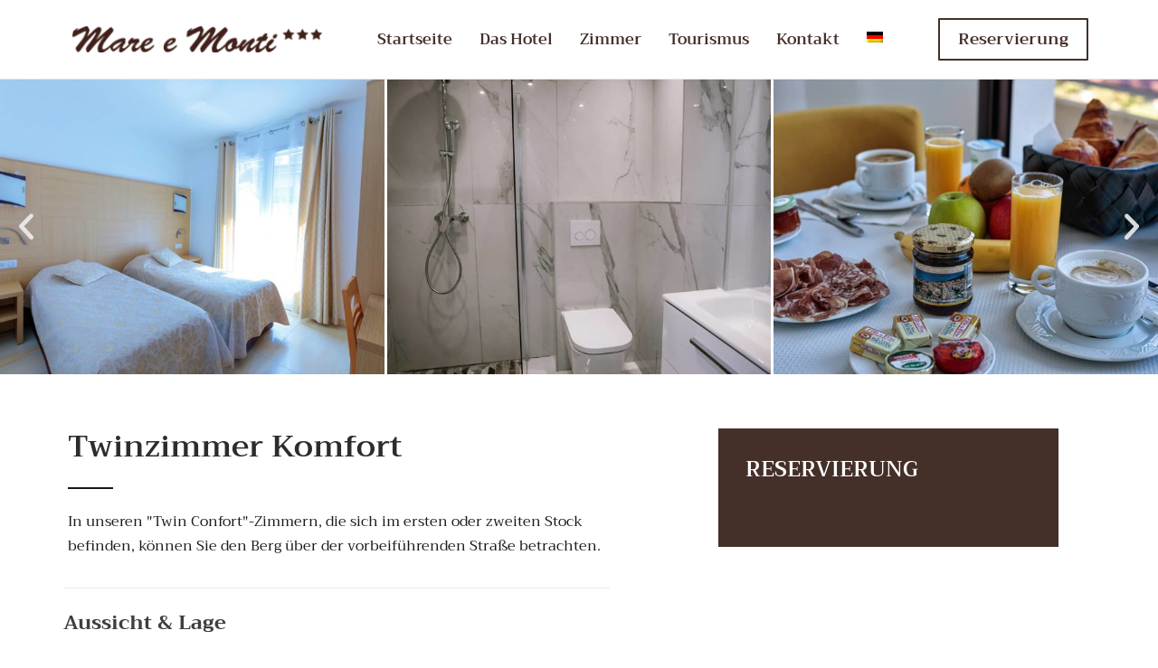

--- FILE ---
content_type: text/html; charset=UTF-8
request_url: https://www.mare-e-monti.com/de/accommodation/twinzimmer-komfort/
body_size: 31029
content:
<!DOCTYPE html>
<!--[if lt IE 7]>      <html class="no-js lt-ie9 lt-ie8 lt-ie7" lang="de"> <![endif]-->
<!--[if IE 7]>         <html class="no-js lt-ie9 lt-ie8" lang="de"> <![endif]-->
<!--[if IE 8]>         <html class="no-js lt-ie9" lang="de"> <![endif]-->
<!--[if gt IE 8]><!--> <html class="no-js" lang="de"> <!--<![endif]-->
<head><style>img.lazy{min-height:1px}</style><link href="https://www.mare-e-monti.com/wp-content/plugins/w3-total-cache/pub/js/lazyload.min.js" as="script">
  <meta charset="UTF-8">
  <meta name="viewport" content="width=device-width, initial-scale=1.0">
  <link rel="alternate" type="application/rss+xml" title="Hôtel Mare e Monti - Hotel Piana Corse Feed" href="https://www.mare-e-monti.com/de//feed/">
<link rel="preconnect" href="https://fonts.gstatic.com" /><meta name='robots' content='index, follow, max-image-preview:large, max-snippet:-1, max-video-preview:-1' />
	<style>img:is([sizes="auto" i], [sizes^="auto," i]) { contain-intrinsic-size: 3000px 1500px }</style>
	<link rel="alternate" hreflang="en" href="https://www.mare-e-monti.com/en/accommodation/twin-comfort-room/" />
<link rel="alternate" hreflang="fr" href="https://www.mare-e-monti.com/accommodation/chambre-twin-confort/" />
<link rel="alternate" hreflang="de" href="https://www.mare-e-monti.com/de/accommodation/twinzimmer-komfort/" />
<link rel="alternate" hreflang="it" href="https://www.mare-e-monti.com/it/accommodation/camera-doppia-comfort/" />
<link rel="alternate" hreflang="es" href="https://www.mare-e-monti.com/es/accommodation/habitacion-doble-confort/" />
<link rel="alternate" hreflang="pt-pt" href="https://www.mare-e-monti.com/pt-pt/accommodation/sala-de-conforto-twin/" />
<link rel="alternate" hreflang="no" href="https://www.mare-e-monti.com/no/accommodation/tomannsrom-comfort/" />
<link rel="alternate" hreflang="sv" href="https://www.mare-e-monti.com/sv/accommodation/twin-comfort-rum/" />
<link rel="alternate" hreflang="cs" href="https://www.mare-e-monti.com/cs/accommodation/dvouluzkovy-pokoj-comfort-s-oddelenymi-postelemi/" />
<link rel="alternate" hreflang="da" href="https://www.mare-e-monti.com/da/accommodation/comfort-2-personersvaerelse/" />
<link rel="alternate" hreflang="nl" href="https://www.mare-e-monti.com/nl/accommodation/comfort-tweepersoonskamer-met-2-aparte-bedden/" />
<link rel="alternate" hreflang="is" href="https://www.mare-e-monti.com/is/accommodation/comfort-tveggja-manna-herbergi/" />
<link rel="alternate" hreflang="x-default" href="https://www.mare-e-monti.com/accommodation/chambre-twin-confort/" />

	<!-- This site is optimized with the Yoast SEO Premium plugin v26.4 (Yoast SEO v26.4) - https://yoast.com/wordpress/plugins/seo/ -->
	<title>Twinzimmer Komfort - Hôtel Mare e Monti - Hotel Piana Corse</title>
	<link rel="canonical" href="https://www.mare-e-monti.com/de/accommodation/twinzimmer-komfort/" />
	<meta property="og:locale" content="de_DE" />
	<meta property="og:type" content="article" />
	<meta property="og:title" content="Twinzimmer Komfort" />
	<meta property="og:description" content="In unseren &quot;Twin Confort&quot;-Zimmern, die sich im ersten oder zweiten Stock befinden, können Sie den Berg über der vorbeiführenden Straße betrachten." />
	<meta property="og:url" content="https://www.mare-e-monti.com/de/accommodation/twinzimmer-komfort/" />
	<meta property="og:site_name" content="Hôtel Mare e Monti - Hotel Piana Corse" />
	<meta property="article:modified_time" content="2022-11-07T14:42:40+00:00" />
	<meta property="og:image" content="https://www.mare-e-monti.com/wp-content/uploads/2022/02/mare-e-monti-chambre-twin.jpg" />
	<meta property="og:image:width" content="1600" />
	<meta property="og:image:height" content="1187" />
	<meta property="og:image:type" content="image/jpeg" />
	<meta name="twitter:card" content="summary_large_image" />
	<meta name="twitter:label1" content="Geschätzte Lesezeit" />
	<meta name="twitter:data1" content="1 Minute" />
	<script type="application/ld+json" class="yoast-schema-graph">{"@context":"https://schema.org","@graph":[{"@type":"WebPage","@id":"https://www.mare-e-monti.com/de/accommodation/twinzimmer-komfort/","url":"https://www.mare-e-monti.com/de/accommodation/twinzimmer-komfort/","name":"Twinzimmer Komfort - Hôtel Mare e Monti - Hotel Piana Corse","isPartOf":{"@id":"https://www.mare-e-monti.com/de/#website"},"primaryImageOfPage":{"@id":"https://www.mare-e-monti.com/de/accommodation/twinzimmer-komfort/#primaryimage"},"image":{"@id":"https://www.mare-e-monti.com/de/accommodation/twinzimmer-komfort/#primaryimage"},"thumbnailUrl":"https://www.mare-e-monti.com/wp-content/uploads/2022/02/mare-e-monti-chambre-twin.jpg","datePublished":"2022-03-01T15:03:42+00:00","dateModified":"2022-11-07T14:42:40+00:00","breadcrumb":{"@id":"https://www.mare-e-monti.com/de/accommodation/twinzimmer-komfort/#breadcrumb"},"inLanguage":"de","potentialAction":[{"@type":"ReadAction","target":["https://www.mare-e-monti.com/de/accommodation/twinzimmer-komfort/"]}]},{"@type":"ImageObject","inLanguage":"de","@id":"https://www.mare-e-monti.com/de/accommodation/twinzimmer-komfort/#primaryimage","url":"https://www.mare-e-monti.com/wp-content/uploads/2022/02/mare-e-monti-chambre-twin.jpg","contentUrl":"https://www.mare-e-monti.com/wp-content/uploads/2022/02/mare-e-monti-chambre-twin.jpg","width":1600,"height":1187},{"@type":"BreadcrumbList","@id":"https://www.mare-e-monti.com/de/accommodation/twinzimmer-komfort/#breadcrumb","itemListElement":[{"@type":"ListItem","position":1,"name":"Home","item":"https://www.mare-e-monti.com/de/"},{"@type":"ListItem","position":2,"name":"Unterkunftsarten","item":"https://www.mare-e-monti.com/de/accommodation/"},{"@type":"ListItem","position":3,"name":"Twinzimmer Komfort"}]},{"@type":"WebSite","@id":"https://www.mare-e-monti.com/de/#website","url":"https://www.mare-e-monti.com/de/","name":"Hôtel Mare e Monti - Hotel Piana Corse","description":"Hôtel entre mer et montagne à Piana, Corse","publisher":{"@id":"https://www.mare-e-monti.com/de/#organization"},"potentialAction":[{"@type":"SearchAction","target":{"@type":"EntryPoint","urlTemplate":"https://www.mare-e-monti.com/de/?s={search_term_string}"},"query-input":{"@type":"PropertyValueSpecification","valueRequired":true,"valueName":"search_term_string"}}],"inLanguage":"de"},{"@type":"Organization","@id":"https://www.mare-e-monti.com/de/#organization","name":"Hôtel Mare e Monti - Hotel Piana Corse","url":"https://www.mare-e-monti.com/de/","logo":{"@type":"ImageObject","inLanguage":"de","@id":"https://www.mare-e-monti.com/de/#/schema/logo/image/","url":"https://www.mare-e-monti.com/wp-content/uploads/2022/10/mare-e-monti-petit-dejeuner.jpg","contentUrl":"https://www.mare-e-monti.com/wp-content/uploads/2022/10/mare-e-monti-petit-dejeuner.jpg","width":1600,"height":1047,"caption":"Hôtel Mare e Monti - Hotel Piana Corse"},"image":{"@id":"https://www.mare-e-monti.com/de/#/schema/logo/image/"}}]}</script>
	<!-- / Yoast SEO Premium plugin. -->


<link rel='dns-prefetch' href='//www.googletagmanager.com' />
<link rel="alternate" type="application/rss+xml" title="Hôtel Mare e Monti - Hotel Piana Corse &raquo; Feed" href="https://www.mare-e-monti.com/de/feed/" />
<link rel="alternate" type="application/rss+xml" title="Hôtel Mare e Monti - Hotel Piana Corse &raquo; Kommentar-Feed" href="https://www.mare-e-monti.com/de/comments/feed/" />
<style id='themo-accommodation-search-results-inline-css' type='text/css'>
.elementor-widget-themo-accommodation-search-results .mphb-empty-cart-message{display: none!important;}.elementor-widget-themo-accommodation-search-results .mphb-rooms-quantity{min-height: 30px;height: auto;}.elementor-widget-themo-accommodation-search-results .mphb-rooms-quantity{padding: 0 12px !important;color: #6c6c6c;border: 1px solid #d3d3d3;border-radius: 5px;height: 30px;display: inline-block;width: auto;margin-right: 1em;}
</style>
<link rel='stylesheet' id='aloha-hfe-widgets-style-css' href='https://www.mare-e-monti.com/wp-content/plugins/th-widget-pack/header-footer/css/frontend.css?ver=1736925966' type='text/css' media='all' />
<link rel='stylesheet' id='formidable-css' href='https://www.mare-e-monti.com/wp-content/plugins/formidable/css/formidableforms.css?ver=115505' type='text/css' media='all' />
<link rel='stylesheet' id='hfe-widgets-style-css' href='https://www.mare-e-monti.com/wp-content/plugins/th-widget-pack/header-footer/hfe-plugin/header-footer/inc/widgets-css/frontend.css?ver=2.0.3' type='text/css' media='all' />
<link rel='stylesheet' id='themo-icons-css' href='https://www.mare-e-monti.com/wp-content/plugins/th-widget-pack/assets/icons/icons.css?ver=2.2.9' type='text/css' media='all' />
<link rel='stylesheet' id='thmv-global-css' href='https://www.mare-e-monti.com/wp-content/plugins/th-widget-pack/css/global.css?ver=1736925966' type='text/css' media='all' />
<style id='classic-theme-styles-inline-css' type='text/css'>
/*! This file is auto-generated */
.wp-block-button__link{color:#fff;background-color:#32373c;border-radius:9999px;box-shadow:none;text-decoration:none;padding:calc(.667em + 2px) calc(1.333em + 2px);font-size:1.125em}.wp-block-file__button{background:#32373c;color:#fff;text-decoration:none}
</style>
<style id='global-styles-inline-css' type='text/css'>
:root{--wp--preset--aspect-ratio--square: 1;--wp--preset--aspect-ratio--4-3: 4/3;--wp--preset--aspect-ratio--3-4: 3/4;--wp--preset--aspect-ratio--3-2: 3/2;--wp--preset--aspect-ratio--2-3: 2/3;--wp--preset--aspect-ratio--16-9: 16/9;--wp--preset--aspect-ratio--9-16: 9/16;--wp--preset--color--black: #000000;--wp--preset--color--cyan-bluish-gray: #abb8c3;--wp--preset--color--white: #ffffff;--wp--preset--color--pale-pink: #f78da7;--wp--preset--color--vivid-red: #cf2e2e;--wp--preset--color--luminous-vivid-orange: #ff6900;--wp--preset--color--luminous-vivid-amber: #fcb900;--wp--preset--color--light-green-cyan: #7bdcb5;--wp--preset--color--vivid-green-cyan: #00d084;--wp--preset--color--pale-cyan-blue: #8ed1fc;--wp--preset--color--vivid-cyan-blue: #0693e3;--wp--preset--color--vivid-purple: #9b51e0;--wp--preset--gradient--vivid-cyan-blue-to-vivid-purple: linear-gradient(135deg,rgba(6,147,227,1) 0%,rgb(155,81,224) 100%);--wp--preset--gradient--light-green-cyan-to-vivid-green-cyan: linear-gradient(135deg,rgb(122,220,180) 0%,rgb(0,208,130) 100%);--wp--preset--gradient--luminous-vivid-amber-to-luminous-vivid-orange: linear-gradient(135deg,rgba(252,185,0,1) 0%,rgba(255,105,0,1) 100%);--wp--preset--gradient--luminous-vivid-orange-to-vivid-red: linear-gradient(135deg,rgba(255,105,0,1) 0%,rgb(207,46,46) 100%);--wp--preset--gradient--very-light-gray-to-cyan-bluish-gray: linear-gradient(135deg,rgb(238,238,238) 0%,rgb(169,184,195) 100%);--wp--preset--gradient--cool-to-warm-spectrum: linear-gradient(135deg,rgb(74,234,220) 0%,rgb(151,120,209) 20%,rgb(207,42,186) 40%,rgb(238,44,130) 60%,rgb(251,105,98) 80%,rgb(254,248,76) 100%);--wp--preset--gradient--blush-light-purple: linear-gradient(135deg,rgb(255,206,236) 0%,rgb(152,150,240) 100%);--wp--preset--gradient--blush-bordeaux: linear-gradient(135deg,rgb(254,205,165) 0%,rgb(254,45,45) 50%,rgb(107,0,62) 100%);--wp--preset--gradient--luminous-dusk: linear-gradient(135deg,rgb(255,203,112) 0%,rgb(199,81,192) 50%,rgb(65,88,208) 100%);--wp--preset--gradient--pale-ocean: linear-gradient(135deg,rgb(255,245,203) 0%,rgb(182,227,212) 50%,rgb(51,167,181) 100%);--wp--preset--gradient--electric-grass: linear-gradient(135deg,rgb(202,248,128) 0%,rgb(113,206,126) 100%);--wp--preset--gradient--midnight: linear-gradient(135deg,rgb(2,3,129) 0%,rgb(40,116,252) 100%);--wp--preset--font-size--small: 13px;--wp--preset--font-size--medium: 20px;--wp--preset--font-size--large: 36px;--wp--preset--font-size--x-large: 42px;--wp--preset--spacing--20: 0.44rem;--wp--preset--spacing--30: 0.67rem;--wp--preset--spacing--40: 1rem;--wp--preset--spacing--50: 1.5rem;--wp--preset--spacing--60: 2.25rem;--wp--preset--spacing--70: 3.38rem;--wp--preset--spacing--80: 5.06rem;--wp--preset--shadow--natural: 6px 6px 9px rgba(0, 0, 0, 0.2);--wp--preset--shadow--deep: 12px 12px 50px rgba(0, 0, 0, 0.4);--wp--preset--shadow--sharp: 6px 6px 0px rgba(0, 0, 0, 0.2);--wp--preset--shadow--outlined: 6px 6px 0px -3px rgba(255, 255, 255, 1), 6px 6px rgba(0, 0, 0, 1);--wp--preset--shadow--crisp: 6px 6px 0px rgba(0, 0, 0, 1);}:where(.is-layout-flex){gap: 0.5em;}:where(.is-layout-grid){gap: 0.5em;}body .is-layout-flex{display: flex;}.is-layout-flex{flex-wrap: wrap;align-items: center;}.is-layout-flex > :is(*, div){margin: 0;}body .is-layout-grid{display: grid;}.is-layout-grid > :is(*, div){margin: 0;}:where(.wp-block-columns.is-layout-flex){gap: 2em;}:where(.wp-block-columns.is-layout-grid){gap: 2em;}:where(.wp-block-post-template.is-layout-flex){gap: 1.25em;}:where(.wp-block-post-template.is-layout-grid){gap: 1.25em;}.has-black-color{color: var(--wp--preset--color--black) !important;}.has-cyan-bluish-gray-color{color: var(--wp--preset--color--cyan-bluish-gray) !important;}.has-white-color{color: var(--wp--preset--color--white) !important;}.has-pale-pink-color{color: var(--wp--preset--color--pale-pink) !important;}.has-vivid-red-color{color: var(--wp--preset--color--vivid-red) !important;}.has-luminous-vivid-orange-color{color: var(--wp--preset--color--luminous-vivid-orange) !important;}.has-luminous-vivid-amber-color{color: var(--wp--preset--color--luminous-vivid-amber) !important;}.has-light-green-cyan-color{color: var(--wp--preset--color--light-green-cyan) !important;}.has-vivid-green-cyan-color{color: var(--wp--preset--color--vivid-green-cyan) !important;}.has-pale-cyan-blue-color{color: var(--wp--preset--color--pale-cyan-blue) !important;}.has-vivid-cyan-blue-color{color: var(--wp--preset--color--vivid-cyan-blue) !important;}.has-vivid-purple-color{color: var(--wp--preset--color--vivid-purple) !important;}.has-black-background-color{background-color: var(--wp--preset--color--black) !important;}.has-cyan-bluish-gray-background-color{background-color: var(--wp--preset--color--cyan-bluish-gray) !important;}.has-white-background-color{background-color: var(--wp--preset--color--white) !important;}.has-pale-pink-background-color{background-color: var(--wp--preset--color--pale-pink) !important;}.has-vivid-red-background-color{background-color: var(--wp--preset--color--vivid-red) !important;}.has-luminous-vivid-orange-background-color{background-color: var(--wp--preset--color--luminous-vivid-orange) !important;}.has-luminous-vivid-amber-background-color{background-color: var(--wp--preset--color--luminous-vivid-amber) !important;}.has-light-green-cyan-background-color{background-color: var(--wp--preset--color--light-green-cyan) !important;}.has-vivid-green-cyan-background-color{background-color: var(--wp--preset--color--vivid-green-cyan) !important;}.has-pale-cyan-blue-background-color{background-color: var(--wp--preset--color--pale-cyan-blue) !important;}.has-vivid-cyan-blue-background-color{background-color: var(--wp--preset--color--vivid-cyan-blue) !important;}.has-vivid-purple-background-color{background-color: var(--wp--preset--color--vivid-purple) !important;}.has-black-border-color{border-color: var(--wp--preset--color--black) !important;}.has-cyan-bluish-gray-border-color{border-color: var(--wp--preset--color--cyan-bluish-gray) !important;}.has-white-border-color{border-color: var(--wp--preset--color--white) !important;}.has-pale-pink-border-color{border-color: var(--wp--preset--color--pale-pink) !important;}.has-vivid-red-border-color{border-color: var(--wp--preset--color--vivid-red) !important;}.has-luminous-vivid-orange-border-color{border-color: var(--wp--preset--color--luminous-vivid-orange) !important;}.has-luminous-vivid-amber-border-color{border-color: var(--wp--preset--color--luminous-vivid-amber) !important;}.has-light-green-cyan-border-color{border-color: var(--wp--preset--color--light-green-cyan) !important;}.has-vivid-green-cyan-border-color{border-color: var(--wp--preset--color--vivid-green-cyan) !important;}.has-pale-cyan-blue-border-color{border-color: var(--wp--preset--color--pale-cyan-blue) !important;}.has-vivid-cyan-blue-border-color{border-color: var(--wp--preset--color--vivid-cyan-blue) !important;}.has-vivid-purple-border-color{border-color: var(--wp--preset--color--vivid-purple) !important;}.has-vivid-cyan-blue-to-vivid-purple-gradient-background{background: var(--wp--preset--gradient--vivid-cyan-blue-to-vivid-purple) !important;}.has-light-green-cyan-to-vivid-green-cyan-gradient-background{background: var(--wp--preset--gradient--light-green-cyan-to-vivid-green-cyan) !important;}.has-luminous-vivid-amber-to-luminous-vivid-orange-gradient-background{background: var(--wp--preset--gradient--luminous-vivid-amber-to-luminous-vivid-orange) !important;}.has-luminous-vivid-orange-to-vivid-red-gradient-background{background: var(--wp--preset--gradient--luminous-vivid-orange-to-vivid-red) !important;}.has-very-light-gray-to-cyan-bluish-gray-gradient-background{background: var(--wp--preset--gradient--very-light-gray-to-cyan-bluish-gray) !important;}.has-cool-to-warm-spectrum-gradient-background{background: var(--wp--preset--gradient--cool-to-warm-spectrum) !important;}.has-blush-light-purple-gradient-background{background: var(--wp--preset--gradient--blush-light-purple) !important;}.has-blush-bordeaux-gradient-background{background: var(--wp--preset--gradient--blush-bordeaux) !important;}.has-luminous-dusk-gradient-background{background: var(--wp--preset--gradient--luminous-dusk) !important;}.has-pale-ocean-gradient-background{background: var(--wp--preset--gradient--pale-ocean) !important;}.has-electric-grass-gradient-background{background: var(--wp--preset--gradient--electric-grass) !important;}.has-midnight-gradient-background{background: var(--wp--preset--gradient--midnight) !important;}.has-small-font-size{font-size: var(--wp--preset--font-size--small) !important;}.has-medium-font-size{font-size: var(--wp--preset--font-size--medium) !important;}.has-large-font-size{font-size: var(--wp--preset--font-size--large) !important;}.has-x-large-font-size{font-size: var(--wp--preset--font-size--x-large) !important;}
:where(.wp-block-post-template.is-layout-flex){gap: 1.25em;}:where(.wp-block-post-template.is-layout-grid){gap: 1.25em;}
:where(.wp-block-columns.is-layout-flex){gap: 2em;}:where(.wp-block-columns.is-layout-grid){gap: 2em;}
:root :where(.wp-block-pullquote){font-size: 1.5em;line-height: 1.6;}
</style>
<link rel='stylesheet' id='wpml-blocks-css' href='https://www.mare-e-monti.com/wp-content/plugins/sitepress-multilingual-cms/dist/css/blocks/styles.css?ver=4.6.13' type='text/css' media='all' />
<link rel='stylesheet' id='mphb-kbwood-datepick-css-css' href='https://www.mare-e-monti.com/wp-content/plugins/motopress-hotel-booking/vendors/kbwood/datepick/jquery.datepick.css?ver=4.5.1' type='text/css' media='all' />
<link rel='stylesheet' id='mphb-css' href='https://www.mare-e-monti.com/wp-content/plugins/motopress-hotel-booking/assets/css/mphb.min.css?ver=4.5.1' type='text/css' media='all' />
<link rel='stylesheet' id='wpml-legacy-horizontal-list-0-css' href='https://www.mare-e-monti.com/wp-content/plugins/sitepress-multilingual-cms/templates/language-switchers/legacy-list-horizontal/style.min.css?ver=1' type='text/css' media='all' />
<link rel='stylesheet' id='wpml-menu-item-0-css' href='https://www.mare-e-monti.com/wp-content/plugins/sitepress-multilingual-cms/templates/language-switchers/menu-item/style.min.css?ver=1' type='text/css' media='all' />
<link rel='stylesheet' id='hfe-style-css' href='https://www.mare-e-monti.com/wp-content/plugins/th-widget-pack/header-footer/hfe-plugin/header-footer/assets/css/header-footer-elementor.css?ver=2.0.3' type='text/css' media='all' />
<link rel='stylesheet' id='elementor-icons-css' href='https://www.mare-e-monti.com/wp-content/plugins/elementor/assets/lib/eicons/css/elementor-icons.min.css?ver=5.44.0' type='text/css' media='all' />
<link rel='stylesheet' id='elementor-frontend-css' href='https://www.mare-e-monti.com/wp-content/plugins/elementor/assets/css/frontend.min.css?ver=3.33.2' type='text/css' media='all' />
<style id='elementor-frontend-inline-css' type='text/css'>
.elementor-kit-204{--e-global-color-primary:#6EC1E4;--e-global-color-secondary:#54595F;--e-global-color-text:#7A7A7A;--e-global-color-accent:#61CE70;--e-global-color-thmv_primary:#442F29;--e-global-color-thmv_accent:#DD614A;--e-global-color-thmv_text:#111111;--e-global-color-d01f19d:#442F29;--e-global-color-87f1944:#DD614A;--e-global-typography-primary-font-family:"Roboto";--e-global-typography-primary-font-weight:600;--e-global-typography-secondary-font-family:"Roboto Slab";--e-global-typography-secondary-font-weight:400;--e-global-typography-text-font-family:"Roboto";--e-global-typography-text-font-weight:400;--e-global-typography-accent-font-family:"Roboto";--e-global-typography-accent-font-weight:500;}.elementor-section.elementor-section-boxed > .elementor-container{max-width:1140px;}.e-con{--container-max-width:1140px;}.elementor-widget:not(:last-child){margin-block-end:20px;}.elementor-element{--widgets-spacing:20px 20px;--widgets-spacing-row:20px;--widgets-spacing-column:20px;}{}h1.entry-title{display:var(--page-title-display);}@media(max-width:1024px){.elementor-section.elementor-section-boxed > .elementor-container{max-width:1024px;}.e-con{--container-max-width:1024px;}}@media(max-width:767px){.elementor-section.elementor-section-boxed > .elementor-container{max-width:767px;}.e-con{--container-max-width:767px;}}
.elementor-2512 .elementor-element.elementor-element-5c15cdf3 > .elementor-background-overlay{opacity:0.4;transition:background 0.3s, border-radius 0.3s, opacity 0.3s;}.elementor-2512 .elementor-element.elementor-element-5c15cdf3{transition:background 0.3s, border 0.3s, border-radius 0.3s, box-shadow 0.3s;}.elementor-2512 .elementor-element.elementor-element-34558ac0{--e-image-carousel-slides-to-show:3;}.elementor-2512 .elementor-element.elementor-element-34558ac0 .elementor-swiper-button.elementor-swiper-button-prev, .elementor-2512 .elementor-element.elementor-element-34558ac0 .elementor-swiper-button.elementor-swiper-button-next{font-size:38px;}.elementor-2512 .elementor-element.elementor-element-34558ac0 .elementor-image-carousel-caption{text-align:center;}.elementor-2512 .elementor-element.elementor-element-53253661{transition:background 0.3s, border 0.3s, border-radius 0.3s, box-shadow 0.3s;padding:60px 0px 60px 0px;}.elementor-2512 .elementor-element.elementor-element-53253661 > .elementor-background-overlay{transition:background 0.3s, border-radius 0.3s, opacity 0.3s;}.elementor-2512 .elementor-element.elementor-element-35f02108 > .elementor-element-populated{margin:0px 80px 0px 0px;--e-column-margin-right:80px;--e-column-margin-left:0px;}.elementor-2512 .elementor-element.elementor-element-638fe651 .th-header-wrap{max-width:100%;margin:0 auto;}.elementor-2512 .elementor-element.elementor-element-638fe651 .th-header-wrap .elementor-icon-box-wrapper{text-align:left;}.elementor-2512 .elementor-element.elementor-element-638fe651 .elementor-icon-box-content .elementor-icon-box-title{color:#2c2c2c;font-size:34px;}.elementor-2512 .elementor-element.elementor-element-638fe651 .th-header-wrap .th-header-divider{margin-top:15px;margin-bottom:15px;}.elementor-2512 .elementor-element.elementor-element-638fe651 .elementor-icon-box-content .elementor-icon-box-description{color:#1C1715;font-size:16px;line-height:27px;}.elementor-2512 .elementor-element.elementor-element-638fe651 .elementor-icon-box-content .elementor-icon-box-description a{color:#1C1715;}.elementor-2512 .elementor-element.elementor-element-21055ee3{--divider-border-style:solid;--divider-color:#EDE8E9;--divider-border-width:1px;}.elementor-2512 .elementor-element.elementor-element-21055ee3 > .elementor-widget-container{margin:0px 0px 0px 0px;}.elementor-2512 .elementor-element.elementor-element-21055ee3 .elementor-divider-separator{width:100%;}.elementor-2512 .elementor-element.elementor-element-21055ee3 .elementor-divider{padding-block-start:2px;padding-block-end:2px;}.elementor-2512 .elementor-element.elementor-element-88ec21f > .elementor-widget-container{margin:0px 0px 5px 0px;}.elementor-2512 .elementor-element.elementor-element-88ec21f .elementor-heading-title{font-size:22px;font-weight:900;line-height:32px;}.elementor-2512 .elementor-element.elementor-element-1ca9e836{margin-top:0px;margin-bottom:30px;}.elementor-2512 .elementor-element.elementor-element-14c209a > .elementor-widget-container{margin:10px 0px 10px 0px;}.elementor-2512 .elementor-element.elementor-element-14c209a .elementor-icon-box-wrapper{align-items:start;}.elementor-2512 .elementor-element.elementor-element-14c209a{--icon-box-icon-margin:20px;}.elementor-2512 .elementor-element.elementor-element-14c209a.elementor-view-stacked .elementor-icon{background-color:var( --e-global-color-thmv_accent );fill:#FFFFFF;color:#FFFFFF;}.elementor-2512 .elementor-element.elementor-element-14c209a.elementor-view-framed .elementor-icon, .elementor-2512 .elementor-element.elementor-element-14c209a.elementor-view-default .elementor-icon{fill:var( --e-global-color-thmv_accent );color:var( --e-global-color-thmv_accent );border-color:var( --e-global-color-thmv_accent );}.elementor-2512 .elementor-element.elementor-element-14c209a.elementor-view-framed .elementor-icon{background-color:#FFFFFF;}.elementor-2512 .elementor-element.elementor-element-14c209a .elementor-icon{font-size:20px;}.elementor-2512 .elementor-element.elementor-element-14c209a .elementor-icon-box-title, .elementor-2512 .elementor-element.elementor-element-14c209a .elementor-icon-box-title a{font-size:15px;font-weight:600;line-height:38px;}.elementor-2512 .elementor-element.elementor-element-14c209a .elementor-icon-box-description{font-size:14px;color:#1C171580;}.elementor-2512 .elementor-element.elementor-element-8f98606 > .elementor-widget-container{margin:10px 0px 10px 0px;}.elementor-2512 .elementor-element.elementor-element-8f98606 .elementor-icon-box-wrapper{align-items:start;}.elementor-2512 .elementor-element.elementor-element-8f98606{--icon-box-icon-margin:20px;}.elementor-2512 .elementor-element.elementor-element-8f98606.elementor-view-stacked .elementor-icon{background-color:var( --e-global-color-thmv_accent );fill:#FFFFFF;color:#FFFFFF;}.elementor-2512 .elementor-element.elementor-element-8f98606.elementor-view-framed .elementor-icon, .elementor-2512 .elementor-element.elementor-element-8f98606.elementor-view-default .elementor-icon{fill:var( --e-global-color-thmv_accent );color:var( --e-global-color-thmv_accent );border-color:var( --e-global-color-thmv_accent );}.elementor-2512 .elementor-element.elementor-element-8f98606.elementor-view-framed .elementor-icon{background-color:#FFFFFF;}.elementor-2512 .elementor-element.elementor-element-8f98606 .elementor-icon{font-size:20px;}.elementor-2512 .elementor-element.elementor-element-8f98606 .elementor-icon-box-title, .elementor-2512 .elementor-element.elementor-element-8f98606 .elementor-icon-box-title a{font-size:15px;font-weight:600;line-height:38px;}.elementor-2512 .elementor-element.elementor-element-8f98606 .elementor-icon-box-description{font-size:14px;color:#1C171580;}.elementor-2512 .elementor-element.elementor-element-44f6de3f > .elementor-widget-container{margin:0px 0px 5px 0px;}.elementor-2512 .elementor-element.elementor-element-44f6de3f .elementor-heading-title{font-size:22px;font-weight:900;line-height:32px;}.elementor-2512 .elementor-element.elementor-element-a6ee7d0 > .elementor-widget-container{margin:10px 0px 10px 0px;}.elementor-2512 .elementor-element.elementor-element-a6ee7d0 .elementor-icon-box-wrapper{align-items:start;}.elementor-2512 .elementor-element.elementor-element-a6ee7d0{--icon-box-icon-margin:20px;}.elementor-2512 .elementor-element.elementor-element-a6ee7d0.elementor-view-stacked .elementor-icon{background-color:var( --e-global-color-thmv_primary );fill:#FFFFFF;color:#FFFFFF;}.elementor-2512 .elementor-element.elementor-element-a6ee7d0.elementor-view-framed .elementor-icon, .elementor-2512 .elementor-element.elementor-element-a6ee7d0.elementor-view-default .elementor-icon{fill:var( --e-global-color-thmv_primary );color:var( --e-global-color-thmv_primary );border-color:var( --e-global-color-thmv_primary );}.elementor-2512 .elementor-element.elementor-element-a6ee7d0.elementor-view-framed .elementor-icon{background-color:#FFFFFF;}.elementor-2512 .elementor-element.elementor-element-a6ee7d0 .elementor-icon{font-size:20px;}.elementor-2512 .elementor-element.elementor-element-a6ee7d0 .elementor-icon-box-title, .elementor-2512 .elementor-element.elementor-element-a6ee7d0 .elementor-icon-box-title a{font-size:15px;font-weight:600;line-height:38px;}.elementor-2512 .elementor-element.elementor-element-a6ee7d0 .elementor-icon-box-description{font-size:14px;color:#1C171580;}.elementor-2512 .elementor-element.elementor-element-3d5de48 > .elementor-widget-container{margin:10px 0px 10px 0px;}.elementor-2512 .elementor-element.elementor-element-3d5de48 .elementor-icon-box-wrapper{align-items:start;}.elementor-2512 .elementor-element.elementor-element-3d5de48{--icon-box-icon-margin:20px;}.elementor-2512 .elementor-element.elementor-element-3d5de48.elementor-view-stacked .elementor-icon{background-color:var( --e-global-color-thmv_primary );fill:#FFFFFF;color:#FFFFFF;}.elementor-2512 .elementor-element.elementor-element-3d5de48.elementor-view-framed .elementor-icon, .elementor-2512 .elementor-element.elementor-element-3d5de48.elementor-view-default .elementor-icon{fill:var( --e-global-color-thmv_primary );color:var( --e-global-color-thmv_primary );border-color:var( --e-global-color-thmv_primary );}.elementor-2512 .elementor-element.elementor-element-3d5de48.elementor-view-framed .elementor-icon{background-color:#FFFFFF;}.elementor-2512 .elementor-element.elementor-element-3d5de48 .elementor-icon{font-size:20px;}.elementor-2512 .elementor-element.elementor-element-3d5de48 .elementor-icon-box-title, .elementor-2512 .elementor-element.elementor-element-3d5de48 .elementor-icon-box-title a{font-size:15px;font-weight:600;line-height:38px;}.elementor-2512 .elementor-element.elementor-element-3d5de48 .elementor-icon-box-description{font-size:14px;color:#1C171580;}.elementor-2512 .elementor-element.elementor-element-1c159c0 > .elementor-widget-container{margin:10px 0px 10px 0px;}.elementor-2512 .elementor-element.elementor-element-1c159c0 .elementor-icon-box-wrapper{align-items:start;}.elementor-2512 .elementor-element.elementor-element-1c159c0{--icon-box-icon-margin:20px;}.elementor-2512 .elementor-element.elementor-element-1c159c0.elementor-view-stacked .elementor-icon{background-color:var( --e-global-color-thmv_primary );fill:#FFFFFF;color:#FFFFFF;}.elementor-2512 .elementor-element.elementor-element-1c159c0.elementor-view-framed .elementor-icon, .elementor-2512 .elementor-element.elementor-element-1c159c0.elementor-view-default .elementor-icon{fill:var( --e-global-color-thmv_primary );color:var( --e-global-color-thmv_primary );border-color:var( --e-global-color-thmv_primary );}.elementor-2512 .elementor-element.elementor-element-1c159c0.elementor-view-framed .elementor-icon{background-color:#FFFFFF;}.elementor-2512 .elementor-element.elementor-element-1c159c0 .elementor-icon{font-size:20px;}.elementor-2512 .elementor-element.elementor-element-1c159c0 .elementor-icon-box-title, .elementor-2512 .elementor-element.elementor-element-1c159c0 .elementor-icon-box-title a{font-size:15px;font-weight:600;line-height:38px;}.elementor-2512 .elementor-element.elementor-element-1c159c0 .elementor-icon-box-description{font-size:14px;color:#1C171580;}.elementor-2512 .elementor-element.elementor-element-a22046c > .elementor-widget-container{margin:10px 0px 10px 0px;}.elementor-2512 .elementor-element.elementor-element-a22046c .elementor-icon-box-wrapper{align-items:start;}.elementor-2512 .elementor-element.elementor-element-a22046c{--icon-box-icon-margin:20px;}.elementor-2512 .elementor-element.elementor-element-a22046c.elementor-view-stacked .elementor-icon{background-color:var( --e-global-color-thmv_primary );fill:#FFFFFF;color:#FFFFFF;}.elementor-2512 .elementor-element.elementor-element-a22046c.elementor-view-framed .elementor-icon, .elementor-2512 .elementor-element.elementor-element-a22046c.elementor-view-default .elementor-icon{fill:var( --e-global-color-thmv_primary );color:var( --e-global-color-thmv_primary );border-color:var( --e-global-color-thmv_primary );}.elementor-2512 .elementor-element.elementor-element-a22046c.elementor-view-framed .elementor-icon{background-color:#FFFFFF;}.elementor-2512 .elementor-element.elementor-element-a22046c .elementor-icon{font-size:20px;}.elementor-2512 .elementor-element.elementor-element-a22046c .elementor-icon-box-title, .elementor-2512 .elementor-element.elementor-element-a22046c .elementor-icon-box-title a{font-size:15px;font-weight:600;line-height:38px;}.elementor-2512 .elementor-element.elementor-element-a22046c .elementor-icon-box-description{font-size:14px;color:#1C171580;}.elementor-2512 .elementor-element.elementor-element-7a17401 > .elementor-widget-container{margin:10px 0px 10px 0px;}.elementor-2512 .elementor-element.elementor-element-7a17401 .elementor-icon-box-wrapper{align-items:start;}.elementor-2512 .elementor-element.elementor-element-7a17401{--icon-box-icon-margin:20px;}.elementor-2512 .elementor-element.elementor-element-7a17401.elementor-view-stacked .elementor-icon{background-color:var( --e-global-color-thmv_primary );fill:#FFFFFF;color:#FFFFFF;}.elementor-2512 .elementor-element.elementor-element-7a17401.elementor-view-framed .elementor-icon, .elementor-2512 .elementor-element.elementor-element-7a17401.elementor-view-default .elementor-icon{fill:var( --e-global-color-thmv_primary );color:var( --e-global-color-thmv_primary );border-color:var( --e-global-color-thmv_primary );}.elementor-2512 .elementor-element.elementor-element-7a17401.elementor-view-framed .elementor-icon{background-color:#FFFFFF;}.elementor-2512 .elementor-element.elementor-element-7a17401 .elementor-icon{font-size:20px;}.elementor-2512 .elementor-element.elementor-element-7a17401 .elementor-icon-box-title, .elementor-2512 .elementor-element.elementor-element-7a17401 .elementor-icon-box-title a{font-size:15px;font-weight:600;line-height:38px;}.elementor-2512 .elementor-element.elementor-element-7a17401 .elementor-icon-box-description{font-size:14px;color:#1C171580;}.elementor-2512 .elementor-element.elementor-element-48266f0 > .elementor-widget-container{margin:10px 0px 10px 0px;}.elementor-2512 .elementor-element.elementor-element-48266f0 .elementor-icon-box-wrapper{align-items:start;}.elementor-2512 .elementor-element.elementor-element-48266f0{--icon-box-icon-margin:20px;}.elementor-2512 .elementor-element.elementor-element-48266f0.elementor-view-stacked .elementor-icon{background-color:var( --e-global-color-thmv_primary );fill:#FFFFFF;color:#FFFFFF;}.elementor-2512 .elementor-element.elementor-element-48266f0.elementor-view-framed .elementor-icon, .elementor-2512 .elementor-element.elementor-element-48266f0.elementor-view-default .elementor-icon{fill:var( --e-global-color-thmv_primary );color:var( --e-global-color-thmv_primary );border-color:var( --e-global-color-thmv_primary );}.elementor-2512 .elementor-element.elementor-element-48266f0.elementor-view-framed .elementor-icon{background-color:#FFFFFF;}.elementor-2512 .elementor-element.elementor-element-48266f0 .elementor-icon{font-size:20px;}.elementor-2512 .elementor-element.elementor-element-48266f0 .elementor-icon-box-title, .elementor-2512 .elementor-element.elementor-element-48266f0 .elementor-icon-box-title a{font-size:15px;font-weight:600;line-height:38px;}.elementor-2512 .elementor-element.elementor-element-48266f0 .elementor-icon-box-description{font-size:14px;color:#1C171580;}.elementor-2512 .elementor-element.elementor-element-069b354 > .elementor-widget-container{margin:10px 0px 10px 0px;}.elementor-2512 .elementor-element.elementor-element-069b354 .elementor-icon-box-wrapper{align-items:start;}.elementor-2512 .elementor-element.elementor-element-069b354{--icon-box-icon-margin:20px;}.elementor-2512 .elementor-element.elementor-element-069b354.elementor-view-stacked .elementor-icon{background-color:var( --e-global-color-thmv_primary );fill:#FFFFFF;color:#FFFFFF;}.elementor-2512 .elementor-element.elementor-element-069b354.elementor-view-framed .elementor-icon, .elementor-2512 .elementor-element.elementor-element-069b354.elementor-view-default .elementor-icon{fill:var( --e-global-color-thmv_primary );color:var( --e-global-color-thmv_primary );border-color:var( --e-global-color-thmv_primary );}.elementor-2512 .elementor-element.elementor-element-069b354.elementor-view-framed .elementor-icon{background-color:#FFFFFF;}.elementor-2512 .elementor-element.elementor-element-069b354 .elementor-icon{font-size:20px;}.elementor-2512 .elementor-element.elementor-element-069b354 .elementor-icon-box-title, .elementor-2512 .elementor-element.elementor-element-069b354 .elementor-icon-box-title a{font-size:15px;font-weight:600;line-height:38px;}.elementor-2512 .elementor-element.elementor-element-069b354 .elementor-icon-box-description{font-size:14px;color:#1C171580;}.elementor-2512 .elementor-element.elementor-element-41d6226 > .elementor-widget-container{margin:10px 0px 10px 0px;}.elementor-2512 .elementor-element.elementor-element-41d6226 .elementor-icon-box-wrapper{align-items:start;}.elementor-2512 .elementor-element.elementor-element-41d6226{--icon-box-icon-margin:20px;}.elementor-2512 .elementor-element.elementor-element-41d6226.elementor-view-stacked .elementor-icon{background-color:var( --e-global-color-thmv_primary );fill:#FFFFFF;color:#FFFFFF;}.elementor-2512 .elementor-element.elementor-element-41d6226.elementor-view-framed .elementor-icon, .elementor-2512 .elementor-element.elementor-element-41d6226.elementor-view-default .elementor-icon{fill:var( --e-global-color-thmv_primary );color:var( --e-global-color-thmv_primary );border-color:var( --e-global-color-thmv_primary );}.elementor-2512 .elementor-element.elementor-element-41d6226.elementor-view-framed .elementor-icon{background-color:#FFFFFF;}.elementor-2512 .elementor-element.elementor-element-41d6226 .elementor-icon{font-size:20px;}.elementor-2512 .elementor-element.elementor-element-41d6226 .elementor-icon-box-title, .elementor-2512 .elementor-element.elementor-element-41d6226 .elementor-icon-box-title a{font-size:15px;font-weight:600;line-height:38px;}.elementor-2512 .elementor-element.elementor-element-41d6226 .elementor-icon-box-description{font-size:14px;color:#1C171580;}.elementor-2512 .elementor-element.elementor-element-9450d7d > .elementor-widget-container{margin:10px 0px 10px 0px;}.elementor-2512 .elementor-element.elementor-element-9450d7d .elementor-icon-box-wrapper{align-items:start;}.elementor-2512 .elementor-element.elementor-element-9450d7d{--icon-box-icon-margin:20px;}.elementor-2512 .elementor-element.elementor-element-9450d7d.elementor-view-stacked .elementor-icon{background-color:var( --e-global-color-thmv_primary );fill:#FFFFFF;color:#FFFFFF;}.elementor-2512 .elementor-element.elementor-element-9450d7d.elementor-view-framed .elementor-icon, .elementor-2512 .elementor-element.elementor-element-9450d7d.elementor-view-default .elementor-icon{fill:var( --e-global-color-thmv_primary );color:var( --e-global-color-thmv_primary );border-color:var( --e-global-color-thmv_primary );}.elementor-2512 .elementor-element.elementor-element-9450d7d.elementor-view-framed .elementor-icon{background-color:#FFFFFF;}.elementor-2512 .elementor-element.elementor-element-9450d7d .elementor-icon{font-size:20px;}.elementor-2512 .elementor-element.elementor-element-9450d7d .elementor-icon-box-title, .elementor-2512 .elementor-element.elementor-element-9450d7d .elementor-icon-box-title a{font-size:15px;font-weight:600;line-height:38px;}.elementor-2512 .elementor-element.elementor-element-9450d7d .elementor-icon-box-description{font-size:14px;color:#1C171580;}.elementor-2512 .elementor-element.elementor-element-2871d1c > .elementor-widget-container{margin:10px 0px 10px 0px;}.elementor-2512 .elementor-element.elementor-element-2871d1c .elementor-icon-box-wrapper{align-items:start;}.elementor-2512 .elementor-element.elementor-element-2871d1c{--icon-box-icon-margin:20px;}.elementor-2512 .elementor-element.elementor-element-2871d1c.elementor-view-stacked .elementor-icon{background-color:var( --e-global-color-thmv_primary );fill:#FFFFFF;color:#FFFFFF;}.elementor-2512 .elementor-element.elementor-element-2871d1c.elementor-view-framed .elementor-icon, .elementor-2512 .elementor-element.elementor-element-2871d1c.elementor-view-default .elementor-icon{fill:var( --e-global-color-thmv_primary );color:var( --e-global-color-thmv_primary );border-color:var( --e-global-color-thmv_primary );}.elementor-2512 .elementor-element.elementor-element-2871d1c.elementor-view-framed .elementor-icon{background-color:#FFFFFF;}.elementor-2512 .elementor-element.elementor-element-2871d1c .elementor-icon{font-size:20px;}.elementor-2512 .elementor-element.elementor-element-2871d1c .elementor-icon-box-title, .elementor-2512 .elementor-element.elementor-element-2871d1c .elementor-icon-box-title a{font-size:15px;font-weight:600;line-height:38px;}.elementor-2512 .elementor-element.elementor-element-2871d1c .elementor-icon-box-description{font-size:14px;color:#1C171580;}.elementor-2512 .elementor-element.elementor-element-65b261ce{--spacer-size:20px;}.elementor-bc-flex-widget .elementor-2512 .elementor-element.elementor-element-1ba2c29b.elementor-column .elementor-widget-wrap{align-items:flex-start;}.elementor-2512 .elementor-element.elementor-element-1ba2c29b.elementor-column.elementor-element[data-element_type="column"] > .elementor-widget-wrap.elementor-element-populated{align-content:flex-start;align-items:flex-start;}.elementor-2512 .elementor-element.elementor-element-1ba2c29b.elementor-column > .elementor-widget-wrap{justify-content:flex-start;}.elementor-2512 .elementor-element.elementor-element-1ba2c29b > .elementor-element-populated{transition:background 0.3s, border 0.3s, border-radius 0.3s, box-shadow 0.3s;}.elementor-2512 .elementor-element.elementor-element-1ba2c29b > .elementor-element-populated > .elementor-background-overlay{transition:background 0.3s, border-radius 0.3s, opacity 0.3s;}.elementor-2512 .elementor-element.elementor-element-704769c1:not(.elementor-motion-effects-element-type-background) > .elementor-widget-wrap, .elementor-2512 .elementor-element.elementor-element-704769c1 > .elementor-widget-wrap > .elementor-motion-effects-container > .elementor-motion-effects-layer{background-color:var( --e-global-color-thmv_primary );}.elementor-2512 .elementor-element.elementor-element-704769c1 > .elementor-element-populated{border-style:solid;border-width:0px 0px 0px 0px;border-color:var( --e-global-color-thmv_primary );transition:background 0.3s, border 0.3s, border-radius 0.3s, box-shadow 0.3s;margin:0px 40px 0px 40px;--e-column-margin-right:40px;--e-column-margin-left:40px;padding:0px 0px 40px 0px;}.elementor-2512 .elementor-element.elementor-element-704769c1 > .elementor-element-populated > .elementor-background-overlay{transition:background 0.3s, border-radius 0.3s, opacity 0.3s;}.elementor-2512 .elementor-element.elementor-element-85c59f > .elementor-widget-container{margin:30px 30px 0px 30px;}.elementor-2512 .elementor-element.elementor-element-85c59f .elementor-heading-title{font-size:24px;font-weight:600;line-height:31px;color:#FFFFFF;}.elementor-2512 .elementor-element.elementor-element-03ad842 > .elementor-widget-container{margin:0px 30px 10px 30px;}.elementor-2512 .elementor-element.elementor-element-2ea76bde{transition:background 0.3s, border 0.3s, border-radius 0.3s, box-shadow 0.3s;}.elementor-2512 .elementor-element.elementor-element-2ea76bde > .elementor-background-overlay{transition:background 0.3s, border-radius 0.3s, opacity 0.3s;}.elementor-2512 .elementor-element.elementor-element-1b0204b0 > .elementor-widget-container{margin:0px 0px 10px 0px;}.elementor-2512 .elementor-element.elementor-element-78c7773f .th-header-wrap{max-width:100%;margin:0 auto;}.elementor-2512 .elementor-element.elementor-element-78c7773f .th-header-wrap .elementor-icon-box-wrapper{text-align:center;}.elementor-2512 .elementor-element.elementor-element-78c7773f .elementor-icon-box-content .elementor-icon-box-title{color:#2c2c2c;font-size:32px;font-weight:600;}.elementor-2512 .elementor-element.elementor-element-78c7773f .th-header-wrap .th-header-divider{border-color:rgba(136,136,136,0.39);}.elementor-2512 .elementor-element.elementor-element-5fdcc1a5 .thmv-preface {display:none;}.elementor-2512 .elementor-element.elementor-element-5fdcc1a5 .elementor-row .thmv-icons.thmv-grid-facility, .elementor-2512 .elementor-element.elementor-element-5fdcc1a5 .elementor-row .thmv-icons.thmv-list {display:none !important;}.elementor-2512 .elementor-element.elementor-element-5fdcc1a5 .thmv-top-box{backdrop-filter:blur(25px);}.elementor-2512 .elementor-element.elementor-element-5fdcc1a5 .thmv-info .thmv-title{color:var( --e-global-color-d01f19d );font-size:20px;font-weight:600;}.elementor-2512 .elementor-element.elementor-element-5fdcc1a5 .thmv-price .price-before{color:#444444;font-size:15px;line-height:30px;}.elementor-2512 .elementor-element.elementor-element-5fdcc1a5 .thmv-price .price{font-size:20px;line-height:30px;}.elementor-2512 .elementor-element.elementor-element-5fdcc1a5 .thmv-price .price-after{color:#444444;font-size:15px;line-height:30px;}.elementor-2512 .elementor-element.elementor-element-5fdcc1a5 .thmv-price{backdrop-filter:blur(25px);}.elementor-2512 .elementor-element.elementor-element-5fdcc1a5 .elementor-row .thmv-btn{font-weight:600;text-decoration:none;color:var( --e-global-color-d01f19d );}.elementor-2512 .elementor-element.elementor-element-5fdcc1a5 .elementor-row .thmv-btn:hover{color:var( --e-global-color-87f1944 );}.elementor-2512 .elementor-element.elementor-element-1f2b4b14{--spacer-size:70px;}body.elementor-page-2512:not(.elementor-motion-effects-element-type-background), body.elementor-page-2512 > .elementor-motion-effects-container > .elementor-motion-effects-layer{background-color:#FFFFFF;}body.elementor-page-2512 h1.entry-title{margin-top:1px;}:root{--page-title-display:none;}@media(max-width:1024px){.elementor-2512 .elementor-element.elementor-element-53253661{padding:30px 0px 30px 0px;}.elementor-2512 .elementor-element.elementor-element-35f02108 > .elementor-element-populated{margin:0px 0px 0px 0px;--e-column-margin-right:0px;--e-column-margin-left:0px;}.elementor-2512 .elementor-element.elementor-element-4e1ee411{margin-top:50px;margin-bottom:0px;}.elementor-2512 .elementor-element.elementor-element-704769c1 > .elementor-element-populated{margin:0px 0px 0px 0px;--e-column-margin-right:0px;--e-column-margin-left:0px;}}@media(max-width:767px){.elementor-2512 .elementor-element.elementor-element-53253661{padding:40px 0px 40px 0px;}.elementor-2512 .elementor-element.elementor-element-638fe651 > .elementor-widget-container{padding:0px 0px 0px 0px;}.elementor-2512 .elementor-element.elementor-element-638fe651 .elementor-icon-box-content .elementor-icon-box-title{font-size:20px;}.elementor-2512 .elementor-element.elementor-element-638fe651 .elementor-icon-box-content .elementor-icon-box-description{font-size:14px;}.elementor-2512 .elementor-element.elementor-element-88ec21f{text-align:center;}.elementor-2512 .elementor-element.elementor-element-14c209a > .elementor-widget-container{margin:0px 0px 20px 0px;}.elementor-2512 .elementor-element.elementor-element-14c209a .elementor-icon-box-wrapper{text-align:center;}.elementor-2512 .elementor-element.elementor-element-14c209a{--icon-box-icon-margin:11px;}.elementor-2512 .elementor-element.elementor-element-8f98606 > .elementor-widget-container{margin:0px 0px 20px 0px;}.elementor-2512 .elementor-element.elementor-element-8f98606 .elementor-icon-box-wrapper{text-align:center;}.elementor-2512 .elementor-element.elementor-element-8f98606{--icon-box-icon-margin:11px;}.elementor-2512 .elementor-element.elementor-element-44f6de3f{text-align:center;}.elementor-2512 .elementor-element.elementor-element-a6ee7d0 > .elementor-widget-container{margin:0px 0px 20px 0px;}.elementor-2512 .elementor-element.elementor-element-a6ee7d0 .elementor-icon-box-wrapper{text-align:center;}.elementor-2512 .elementor-element.elementor-element-a6ee7d0{--icon-box-icon-margin:11px;}.elementor-2512 .elementor-element.elementor-element-3d5de48 > .elementor-widget-container{margin:0px 0px 20px 0px;}.elementor-2512 .elementor-element.elementor-element-3d5de48 .elementor-icon-box-wrapper{text-align:center;}.elementor-2512 .elementor-element.elementor-element-3d5de48{--icon-box-icon-margin:11px;}.elementor-2512 .elementor-element.elementor-element-1c159c0 > .elementor-widget-container{margin:0px 0px 20px 0px;}.elementor-2512 .elementor-element.elementor-element-1c159c0 .elementor-icon-box-wrapper{text-align:center;}.elementor-2512 .elementor-element.elementor-element-1c159c0{--icon-box-icon-margin:11px;}.elementor-2512 .elementor-element.elementor-element-a22046c > .elementor-widget-container{margin:0px 0px 20px 0px;}.elementor-2512 .elementor-element.elementor-element-a22046c .elementor-icon-box-wrapper{text-align:center;}.elementor-2512 .elementor-element.elementor-element-a22046c{--icon-box-icon-margin:11px;}.elementor-2512 .elementor-element.elementor-element-7a17401 > .elementor-widget-container{margin:0px 0px 20px 0px;}.elementor-2512 .elementor-element.elementor-element-7a17401 .elementor-icon-box-wrapper{text-align:center;}.elementor-2512 .elementor-element.elementor-element-7a17401{--icon-box-icon-margin:11px;}.elementor-2512 .elementor-element.elementor-element-48266f0 > .elementor-widget-container{margin:0px 0px 20px 0px;}.elementor-2512 .elementor-element.elementor-element-48266f0 .elementor-icon-box-wrapper{text-align:center;}.elementor-2512 .elementor-element.elementor-element-48266f0{--icon-box-icon-margin:11px;}.elementor-2512 .elementor-element.elementor-element-069b354 > .elementor-widget-container{margin:0px 0px 20px 0px;}.elementor-2512 .elementor-element.elementor-element-069b354 .elementor-icon-box-wrapper{text-align:center;}.elementor-2512 .elementor-element.elementor-element-069b354{--icon-box-icon-margin:11px;}.elementor-2512 .elementor-element.elementor-element-41d6226 > .elementor-widget-container{margin:0px 0px 20px 0px;}.elementor-2512 .elementor-element.elementor-element-41d6226 .elementor-icon-box-wrapper{text-align:center;}.elementor-2512 .elementor-element.elementor-element-41d6226{--icon-box-icon-margin:11px;}.elementor-2512 .elementor-element.elementor-element-9450d7d > .elementor-widget-container{margin:0px 0px 20px 0px;}.elementor-2512 .elementor-element.elementor-element-9450d7d .elementor-icon-box-wrapper{text-align:center;}.elementor-2512 .elementor-element.elementor-element-9450d7d{--icon-box-icon-margin:11px;}.elementor-2512 .elementor-element.elementor-element-2871d1c > .elementor-widget-container{margin:0px 0px 20px 0px;}.elementor-2512 .elementor-element.elementor-element-2871d1c .elementor-icon-box-wrapper{text-align:center;}.elementor-2512 .elementor-element.elementor-element-2871d1c{--icon-box-icon-margin:11px;}.elementor-2512 .elementor-element.elementor-element-1f2b4b14{--spacer-size:30px;}}@media(min-width:768px){.elementor-2512 .elementor-element.elementor-element-35f02108{width:60%;}.elementor-2512 .elementor-element.elementor-element-1ba2c29b{width:40%;}}@media(max-width:1024px) and (min-width:768px){.elementor-2512 .elementor-element.elementor-element-35f02108{width:100%;}.elementor-2512 .elementor-element.elementor-element-1ba2c29b{width:100%;}}
.elementor-3600 .elementor-element.elementor-element-6aa31c18:not(.elementor-motion-effects-element-type-background), .elementor-3600 .elementor-element.elementor-element-6aa31c18 > .elementor-motion-effects-container > .elementor-motion-effects-layer{background-color:#FFFFFFEB;}.elementor-3600 .elementor-element.elementor-element-6aa31c18{border-style:solid;border-width:0px 0px 1px 0px;border-color:#0000001A;transition:background 0.3s, border 0.3s, border-radius 0.3s, box-shadow 0.3s;margin-top:0px;margin-bottom:0px;padding:10px 0px 10px 0px;}.elementor-3600 .elementor-element.elementor-element-6aa31c18 > .elementor-background-overlay{transition:background 0.3s, border-radius 0.3s, opacity 0.3s;}.elementor-bc-flex-widget .elementor-3600 .elementor-element.elementor-element-362756b5.elementor-column .elementor-widget-wrap{align-items:center;}.elementor-3600 .elementor-element.elementor-element-362756b5.elementor-column.elementor-element[data-element_type="column"] > .elementor-widget-wrap.elementor-element-populated{align-content:center;align-items:center;}.elementor-3600 .elementor-element.elementor-element-576e693d .menu-item a.hfe-menu-item{padding-left:15px;padding-right:15px;}.elementor-3600 .elementor-element.elementor-element-576e693d .menu-item a.hfe-sub-menu-item{padding-left:calc( 15px + 20px );padding-right:15px;}.elementor-3600 .elementor-element.elementor-element-576e693d .hfe-nav-menu__layout-vertical .menu-item ul ul a.hfe-sub-menu-item{padding-left:calc( 15px + 40px );padding-right:15px;}.elementor-3600 .elementor-element.elementor-element-576e693d .hfe-nav-menu__layout-vertical .menu-item ul ul ul a.hfe-sub-menu-item{padding-left:calc( 15px + 60px );padding-right:15px;}.elementor-3600 .elementor-element.elementor-element-576e693d .hfe-nav-menu__layout-vertical .menu-item ul ul ul ul a.hfe-sub-menu-item{padding-left:calc( 15px + 80px );padding-right:15px;}.elementor-3600 .elementor-element.elementor-element-576e693d .menu-item a.hfe-menu-item, .elementor-3600 .elementor-element.elementor-element-576e693d .menu-item a.hfe-sub-menu-item{padding-top:15px;padding-bottom:15px;}body:not(.rtl) .elementor-3600 .elementor-element.elementor-element-576e693d .hfe-nav-menu__layout-horizontal .hfe-nav-menu > li.menu-item:not(:last-child){margin-right:0px;}body.rtl .elementor-3600 .elementor-element.elementor-element-576e693d .hfe-nav-menu__layout-horizontal .hfe-nav-menu > li.menu-item:not(:last-child){margin-left:0px;}.elementor-3600 .elementor-element.elementor-element-576e693d nav:not(.hfe-nav-menu__layout-horizontal) .hfe-nav-menu > li.menu-item:not(:last-child){margin-bottom:0px;}.elementor-3600 .elementor-element.elementor-element-576e693d ul.sub-menu{width:220px;}.elementor-3600 .elementor-element.elementor-element-576e693d .sub-menu li a.hfe-sub-menu-item,
						.elementor-3600 .elementor-element.elementor-element-576e693d nav.hfe-dropdown li a.hfe-menu-item,
						.elementor-3600 .elementor-element.elementor-element-576e693d nav.hfe-dropdown-expandible li a.hfe-menu-item{padding-left:22px;padding-right:22px;}.elementor-3600 .elementor-element.elementor-element-576e693d nav.hfe-dropdown-expandible a.hfe-sub-menu-item,
						.elementor-3600 .elementor-element.elementor-element-576e693d nav.hfe-dropdown li a.hfe-sub-menu-item{padding-left:calc( 22px + 20px );padding-right:22px;}.elementor-3600 .elementor-element.elementor-element-576e693d .hfe-dropdown .menu-item ul ul a.hfe-sub-menu-item,
						.elementor-3600 .elementor-element.elementor-element-576e693d .hfe-dropdown-expandible .menu-item ul ul a.hfe-sub-menu-item{padding-left:calc( 22px + 40px );padding-right:22px;}.elementor-3600 .elementor-element.elementor-element-576e693d .hfe-dropdown .menu-item ul ul ul a.hfe-sub-menu-item,
						.elementor-3600 .elementor-element.elementor-element-576e693d .hfe-dropdown-expandible .menu-item ul ul ul a.hfe-sub-menu-item{padding-left:calc( 22px + 60px );padding-right:22px;}.elementor-3600 .elementor-element.elementor-element-576e693d .hfe-dropdown .menu-item ul ul ul ul a.hfe-sub-menu-item,
						.elementor-3600 .elementor-element.elementor-element-576e693d .hfe-dropdown-expandible .menu-item ul ul ul ul a.hfe-sub-menu-item{padding-left:calc( 22px + 80px );padding-right:22px;}.elementor-3600 .elementor-element.elementor-element-576e693d .sub-menu a.hfe-sub-menu-item,
						 .elementor-3600 .elementor-element.elementor-element-576e693d nav.hfe-dropdown li a.hfe-menu-item,
						 .elementor-3600 .elementor-element.elementor-element-576e693d nav.hfe-dropdown li a.hfe-sub-menu-item,
						 .elementor-3600 .elementor-element.elementor-element-576e693d nav.hfe-dropdown-expandible li a.hfe-menu-item,
						 .elementor-3600 .elementor-element.elementor-element-576e693d nav.hfe-dropdown-expandible li a.hfe-sub-menu-item{padding-top:11px;padding-bottom:11px;}.elementor-3600 .elementor-element.elementor-element-576e693d .hfe-nav-menu-icon{font-size:23px;background-color:#3A3A3A00;padding:0.35em;}.elementor-3600 .elementor-element.elementor-element-576e693d .hfe-nav-menu-icon svg{font-size:23px;line-height:23px;height:23px;width:23px;}.elementor-3600 .elementor-element.elementor-element-576e693d{width:auto;max-width:auto;}.elementor-3600 .elementor-element.elementor-element-576e693d .hfe-nav-menu__toggle{margin-right:auto;}.elementor-3600 .elementor-element.elementor-element-576e693d a.hfe-menu-item, .elementor-3600 .elementor-element.elementor-element-576e693d a.hfe-sub-menu-item{font-size:18px;font-weight:600;}.elementor-3600 .elementor-element.elementor-element-576e693d .menu-item a.hfe-menu-item, .elementor-3600 .elementor-element.elementor-element-576e693d .sub-menu a.hfe-sub-menu-item{color:#FFFFFF;}.elementor-3600 .elementor-element.elementor-element-576e693d .sub-menu a.hfe-sub-menu-item,
								.elementor-3600 .elementor-element.elementor-element-576e693d .elementor-menu-toggle,
								.elementor-3600 .elementor-element.elementor-element-576e693d nav.hfe-dropdown li a.hfe-menu-item,
								.elementor-3600 .elementor-element.elementor-element-576e693d nav.hfe-dropdown li a.hfe-sub-menu-item,
								.elementor-3600 .elementor-element.elementor-element-576e693d nav.hfe-dropdown-expandible li a.hfe-menu-item,
								.elementor-3600 .elementor-element.elementor-element-576e693d nav.hfe-dropdown-expandible li a.hfe-sub-menu-item{color:#171818;}.elementor-3600 .elementor-element.elementor-element-576e693d .sub-menu,
								.elementor-3600 .elementor-element.elementor-element-576e693d nav.hfe-dropdown,
								.elementor-3600 .elementor-element.elementor-element-576e693d nav.hfe-dropdown-expandible,
								.elementor-3600 .elementor-element.elementor-element-576e693d nav.hfe-dropdown .menu-item a.hfe-menu-item,
								.elementor-3600 .elementor-element.elementor-element-576e693d nav.hfe-dropdown .menu-item a.hfe-sub-menu-item{background-color:#FFFFFF;}.elementor-3600 .elementor-element.elementor-element-576e693d .sub-menu a.hfe-sub-menu-item:hover,
								.elementor-3600 .elementor-element.elementor-element-576e693d .elementor-menu-toggle:hover,
								.elementor-3600 .elementor-element.elementor-element-576e693d nav.hfe-dropdown li a.hfe-menu-item:hover,
								.elementor-3600 .elementor-element.elementor-element-576e693d nav.hfe-dropdown li a.hfe-sub-menu-item:hover,
								.elementor-3600 .elementor-element.elementor-element-576e693d nav.hfe-dropdown-expandible li a.hfe-menu-item:hover,
								.elementor-3600 .elementor-element.elementor-element-576e693d nav.hfe-dropdown-expandible li a.hfe-sub-menu-item:hover{color:#171818;}
							.elementor-3600 .elementor-element.elementor-element-576e693d .sub-menu li a.hfe-sub-menu-item,
							.elementor-3600 .elementor-element.elementor-element-576e693d nav.hfe-dropdown li a.hfe-sub-menu-item,
							.elementor-3600 .elementor-element.elementor-element-576e693d nav.hfe-dropdown li a.hfe-menu-item,
							.elementor-3600 .elementor-element.elementor-element-576e693d nav.hfe-dropdown-expandible li a.hfe-menu-item,
							.elementor-3600 .elementor-element.elementor-element-576e693d nav.hfe-dropdown-expandible li a.hfe-sub-menu-item{font-size:14px;}.elementor-3600 .elementor-element.elementor-element-576e693d .sub-menu li.menu-item:not(:last-child),
						.elementor-3600 .elementor-element.elementor-element-576e693d nav.hfe-dropdown li.menu-item:not(:last-child),
						.elementor-3600 .elementor-element.elementor-element-576e693d nav.hfe-dropdown-expandible li.menu-item:not(:last-child){border-bottom-style:none;}.elementor-3600 .elementor-element.elementor-element-8abfe95{text-align:left;}.elementor-bc-flex-widget .elementor-3600 .elementor-element.elementor-element-79eb8c59.elementor-column .elementor-widget-wrap{align-items:center;}.elementor-3600 .elementor-element.elementor-element-79eb8c59.elementor-column.elementor-element[data-element_type="column"] > .elementor-widget-wrap.elementor-element-populated{align-content:center;align-items:center;}.elementor-3600 .elementor-element.elementor-element-79eb8c59.elementor-column > .elementor-widget-wrap{justify-content:center;}.elementor-3600 .elementor-element.elementor-element-5243aa07 .menu-item a.hfe-menu-item{padding-left:15px;padding-right:15px;}.elementor-3600 .elementor-element.elementor-element-5243aa07 .menu-item a.hfe-sub-menu-item{padding-left:calc( 15px + 20px );padding-right:15px;}.elementor-3600 .elementor-element.elementor-element-5243aa07 .hfe-nav-menu__layout-vertical .menu-item ul ul a.hfe-sub-menu-item{padding-left:calc( 15px + 40px );padding-right:15px;}.elementor-3600 .elementor-element.elementor-element-5243aa07 .hfe-nav-menu__layout-vertical .menu-item ul ul ul a.hfe-sub-menu-item{padding-left:calc( 15px + 60px );padding-right:15px;}.elementor-3600 .elementor-element.elementor-element-5243aa07 .hfe-nav-menu__layout-vertical .menu-item ul ul ul ul a.hfe-sub-menu-item{padding-left:calc( 15px + 80px );padding-right:15px;}.elementor-3600 .elementor-element.elementor-element-5243aa07 .menu-item a.hfe-menu-item, .elementor-3600 .elementor-element.elementor-element-5243aa07 .menu-item a.hfe-sub-menu-item{padding-top:15px;padding-bottom:15px;}body:not(.rtl) .elementor-3600 .elementor-element.elementor-element-5243aa07 .hfe-nav-menu__layout-horizontal .hfe-nav-menu > li.menu-item:not(:last-child){margin-right:0px;}body.rtl .elementor-3600 .elementor-element.elementor-element-5243aa07 .hfe-nav-menu__layout-horizontal .hfe-nav-menu > li.menu-item:not(:last-child){margin-left:0px;}.elementor-3600 .elementor-element.elementor-element-5243aa07 nav:not(.hfe-nav-menu__layout-horizontal) .hfe-nav-menu > li.menu-item:not(:last-child){margin-bottom:0px;}.elementor-3600 .elementor-element.elementor-element-5243aa07 ul.sub-menu{width:220px;}.elementor-3600 .elementor-element.elementor-element-5243aa07 .sub-menu li a.hfe-sub-menu-item,
						.elementor-3600 .elementor-element.elementor-element-5243aa07 nav.hfe-dropdown li a.hfe-menu-item,
						.elementor-3600 .elementor-element.elementor-element-5243aa07 nav.hfe-dropdown-expandible li a.hfe-menu-item{padding-left:22px;padding-right:22px;}.elementor-3600 .elementor-element.elementor-element-5243aa07 nav.hfe-dropdown-expandible a.hfe-sub-menu-item,
						.elementor-3600 .elementor-element.elementor-element-5243aa07 nav.hfe-dropdown li a.hfe-sub-menu-item{padding-left:calc( 22px + 20px );padding-right:22px;}.elementor-3600 .elementor-element.elementor-element-5243aa07 .hfe-dropdown .menu-item ul ul a.hfe-sub-menu-item,
						.elementor-3600 .elementor-element.elementor-element-5243aa07 .hfe-dropdown-expandible .menu-item ul ul a.hfe-sub-menu-item{padding-left:calc( 22px + 40px );padding-right:22px;}.elementor-3600 .elementor-element.elementor-element-5243aa07 .hfe-dropdown .menu-item ul ul ul a.hfe-sub-menu-item,
						.elementor-3600 .elementor-element.elementor-element-5243aa07 .hfe-dropdown-expandible .menu-item ul ul ul a.hfe-sub-menu-item{padding-left:calc( 22px + 60px );padding-right:22px;}.elementor-3600 .elementor-element.elementor-element-5243aa07 .hfe-dropdown .menu-item ul ul ul ul a.hfe-sub-menu-item,
						.elementor-3600 .elementor-element.elementor-element-5243aa07 .hfe-dropdown-expandible .menu-item ul ul ul ul a.hfe-sub-menu-item{padding-left:calc( 22px + 80px );padding-right:22px;}.elementor-3600 .elementor-element.elementor-element-5243aa07 .sub-menu a.hfe-sub-menu-item,
						 .elementor-3600 .elementor-element.elementor-element-5243aa07 nav.hfe-dropdown li a.hfe-menu-item,
						 .elementor-3600 .elementor-element.elementor-element-5243aa07 nav.hfe-dropdown li a.hfe-sub-menu-item,
						 .elementor-3600 .elementor-element.elementor-element-5243aa07 nav.hfe-dropdown-expandible li a.hfe-menu-item,
						 .elementor-3600 .elementor-element.elementor-element-5243aa07 nav.hfe-dropdown-expandible li a.hfe-sub-menu-item{padding-top:11px;padding-bottom:11px;}.elementor-3600 .elementor-element.elementor-element-5243aa07 .hfe-nav-menu-icon{font-size:23px;background-color:#3A3A3A00;padding:0.35em;}.elementor-3600 .elementor-element.elementor-element-5243aa07 .hfe-nav-menu-icon svg{font-size:23px;line-height:23px;height:23px;width:23px;}.elementor-3600 .elementor-element.elementor-element-5243aa07{width:auto;max-width:auto;}.elementor-3600 .elementor-element.elementor-element-5243aa07 a.hfe-menu-item, .elementor-3600 .elementor-element.elementor-element-5243aa07 a.hfe-sub-menu-item{font-size:17px;font-weight:600;}.elementor-3600 .elementor-element.elementor-element-5243aa07 .menu-item a.hfe-menu-item, .elementor-3600 .elementor-element.elementor-element-5243aa07 .sub-menu a.hfe-sub-menu-item{color:#442F29;}.elementor-3600 .elementor-element.elementor-element-5243aa07 .menu-item a.hfe-menu-item:hover,
								.elementor-3600 .elementor-element.elementor-element-5243aa07 .sub-menu a.hfe-sub-menu-item:hover,
								.elementor-3600 .elementor-element.elementor-element-5243aa07 .menu-item.current-menu-item a.hfe-menu-item,
								.elementor-3600 .elementor-element.elementor-element-5243aa07 .menu-item a.hfe-menu-item.highlighted,
								.elementor-3600 .elementor-element.elementor-element-5243aa07 .menu-item a.hfe-menu-item:focus{color:var( --e-global-color-87f1944 );}.elementor-3600 .elementor-element.elementor-element-5243aa07 .sub-menu a.hfe-sub-menu-item,
								.elementor-3600 .elementor-element.elementor-element-5243aa07 .elementor-menu-toggle,
								.elementor-3600 .elementor-element.elementor-element-5243aa07 nav.hfe-dropdown li a.hfe-menu-item,
								.elementor-3600 .elementor-element.elementor-element-5243aa07 nav.hfe-dropdown li a.hfe-sub-menu-item,
								.elementor-3600 .elementor-element.elementor-element-5243aa07 nav.hfe-dropdown-expandible li a.hfe-menu-item,
								.elementor-3600 .elementor-element.elementor-element-5243aa07 nav.hfe-dropdown-expandible li a.hfe-sub-menu-item{color:#171818;}.elementor-3600 .elementor-element.elementor-element-5243aa07 .sub-menu,
								.elementor-3600 .elementor-element.elementor-element-5243aa07 nav.hfe-dropdown,
								.elementor-3600 .elementor-element.elementor-element-5243aa07 nav.hfe-dropdown-expandible,
								.elementor-3600 .elementor-element.elementor-element-5243aa07 nav.hfe-dropdown .menu-item a.hfe-menu-item,
								.elementor-3600 .elementor-element.elementor-element-5243aa07 nav.hfe-dropdown .menu-item a.hfe-sub-menu-item{background-color:#FFFFFF;}.elementor-3600 .elementor-element.elementor-element-5243aa07 .sub-menu a.hfe-sub-menu-item:hover,
								.elementor-3600 .elementor-element.elementor-element-5243aa07 .elementor-menu-toggle:hover,
								.elementor-3600 .elementor-element.elementor-element-5243aa07 nav.hfe-dropdown li a.hfe-menu-item:hover,
								.elementor-3600 .elementor-element.elementor-element-5243aa07 nav.hfe-dropdown li a.hfe-sub-menu-item:hover,
								.elementor-3600 .elementor-element.elementor-element-5243aa07 nav.hfe-dropdown-expandible li a.hfe-menu-item:hover,
								.elementor-3600 .elementor-element.elementor-element-5243aa07 nav.hfe-dropdown-expandible li a.hfe-sub-menu-item:hover{color:#171818;}
							.elementor-3600 .elementor-element.elementor-element-5243aa07 .sub-menu li a.hfe-sub-menu-item,
							.elementor-3600 .elementor-element.elementor-element-5243aa07 nav.hfe-dropdown li a.hfe-sub-menu-item,
							.elementor-3600 .elementor-element.elementor-element-5243aa07 nav.hfe-dropdown li a.hfe-menu-item,
							.elementor-3600 .elementor-element.elementor-element-5243aa07 nav.hfe-dropdown-expandible li a.hfe-menu-item,
							.elementor-3600 .elementor-element.elementor-element-5243aa07 nav.hfe-dropdown-expandible li a.hfe-sub-menu-item{font-size:14px;}.elementor-3600 .elementor-element.elementor-element-5243aa07 .hfe-nav-menu .sub-menu,
								.elementor-3600 .elementor-element.elementor-element-5243aa07 nav.hfe-dropdown,
						 		.elementor-3600 .elementor-element.elementor-element-5243aa07 nav.hfe-dropdown-expandible{box-shadow:0px 0px 12px 1px rgba(0, 0, 0, 0.08);}.elementor-3600 .elementor-element.elementor-element-5243aa07 .sub-menu li.menu-item:not(:last-child),
						.elementor-3600 .elementor-element.elementor-element-5243aa07 nav.hfe-dropdown li.menu-item:not(:last-child),
						.elementor-3600 .elementor-element.elementor-element-5243aa07 nav.hfe-dropdown-expandible li.menu-item:not(:last-child){border-bottom-style:none;}.elementor-3600 .elementor-element.elementor-element-5243aa07 div.hfe-nav-menu-icon{color:#FFFFFF;}.elementor-3600 .elementor-element.elementor-element-5243aa07 div.hfe-nav-menu-icon svg{fill:#FFFFFF;}.elementor-bc-flex-widget .elementor-3600 .elementor-element.elementor-element-7a09bc4c.elementor-column .elementor-widget-wrap{align-items:center;}.elementor-3600 .elementor-element.elementor-element-7a09bc4c.elementor-column.elementor-element[data-element_type="column"] > .elementor-widget-wrap.elementor-element-populated{align-content:center;align-items:center;}.elementor-3600 .elementor-element.elementor-element-7a09bc4c.elementor-column > .elementor-widget-wrap{justify-content:flex-end;}.elementor-3600 .elementor-element.elementor-element-5c5e6cf7 .elementor-button{background-color:#FFFFFF00;font-size:18px;font-weight:600;text-decoration:none;line-height:23px;fill:#442F29;color:#442F29;border-style:solid;border-width:2px 2px 2px 2px;border-color:#442F29;border-radius:1px 1px 1px 1px;padding:10px 20px 10px 20px;}.elementor-3600 .elementor-element.elementor-element-5c5e6cf7 .elementor-button:hover, .elementor-3600 .elementor-element.elementor-element-5c5e6cf7 .elementor-button:focus{background-color:#442F29;color:#FFFFFF;border-color:#442F29;}.elementor-3600 .elementor-element.elementor-element-5c5e6cf7{width:auto;max-width:auto;}.elementor-3600 .elementor-element.elementor-element-5c5e6cf7 .elementor-button:hover svg, .elementor-3600 .elementor-element.elementor-element-5c5e6cf7 .elementor-button:focus svg{fill:#FFFFFF;}body.elementor-page-3600:not(.elementor-motion-effects-element-type-background), body.elementor-page-3600 > .elementor-motion-effects-container > .elementor-motion-effects-layer{background-color:#FFFFFF;}:root{--page-title-display:none;}@media(max-width:1024px){body:not(.rtl) .elementor-3600 .elementor-element.elementor-element-576e693d.hfe-nav-menu__breakpoint-tablet .hfe-nav-menu__layout-horizontal .hfe-nav-menu > li.menu-item:not(:last-child){margin-right:0px;}body .elementor-3600 .elementor-element.elementor-element-576e693d nav.hfe-nav-menu__layout-vertical .hfe-nav-menu > li.menu-item:not(:last-child){margin-bottom:0px;}.elementor-3600 .elementor-element.elementor-element-576e693d .sub-menu li a.hfe-sub-menu-item,
						.elementor-3600 .elementor-element.elementor-element-576e693d nav.hfe-dropdown li a.hfe-menu-item,
						.elementor-3600 .elementor-element.elementor-element-576e693d nav.hfe-dropdown-expandible li a.hfe-menu-item{padding-left:30px;padding-right:30px;}.elementor-3600 .elementor-element.elementor-element-576e693d nav.hfe-dropdown-expandible a.hfe-sub-menu-item,
						.elementor-3600 .elementor-element.elementor-element-576e693d nav.hfe-dropdown li a.hfe-sub-menu-item{padding-left:calc( 30px + 20px );padding-right:30px;}.elementor-3600 .elementor-element.elementor-element-576e693d .hfe-dropdown .menu-item ul ul a.hfe-sub-menu-item,
						.elementor-3600 .elementor-element.elementor-element-576e693d .hfe-dropdown-expandible .menu-item ul ul a.hfe-sub-menu-item{padding-left:calc( 30px + 40px );padding-right:30px;}.elementor-3600 .elementor-element.elementor-element-576e693d .hfe-dropdown .menu-item ul ul ul a.hfe-sub-menu-item,
						.elementor-3600 .elementor-element.elementor-element-576e693d .hfe-dropdown-expandible .menu-item ul ul ul a.hfe-sub-menu-item{padding-left:calc( 30px + 60px );padding-right:30px;}.elementor-3600 .elementor-element.elementor-element-576e693d .hfe-dropdown .menu-item ul ul ul ul a.hfe-sub-menu-item,
						.elementor-3600 .elementor-element.elementor-element-576e693d .hfe-dropdown-expandible .menu-item ul ul ul ul a.hfe-sub-menu-item{padding-left:calc( 30px + 80px );padding-right:30px;}.elementor-3600 .elementor-element.elementor-element-576e693d .hfe-nav-menu-icon{font-size:23px;border-width:0px;padding:0.35em;border-radius:0px;}.elementor-3600 .elementor-element.elementor-element-576e693d .hfe-nav-menu-icon svg{font-size:23px;line-height:23px;height:23px;width:23px;}.elementor-3600 .elementor-element.elementor-element-576e693d{width:var( --container-widget-width, 60px );max-width:60px;--container-widget-width:60px;--container-widget-flex-grow:0;}.elementor-3600 .elementor-element.elementor-element-79eb8c59.elementor-column > .elementor-widget-wrap{justify-content:flex-end;}body:not(.rtl) .elementor-3600 .elementor-element.elementor-element-5243aa07.hfe-nav-menu__breakpoint-tablet .hfe-nav-menu__layout-horizontal .hfe-nav-menu > li.menu-item:not(:last-child){margin-right:0px;}body .elementor-3600 .elementor-element.elementor-element-5243aa07 nav.hfe-nav-menu__layout-vertical .hfe-nav-menu > li.menu-item:not(:last-child){margin-bottom:0px;}.elementor-3600 .elementor-element.elementor-element-5243aa07 .sub-menu li a.hfe-sub-menu-item,
						.elementor-3600 .elementor-element.elementor-element-5243aa07 nav.hfe-dropdown li a.hfe-menu-item,
						.elementor-3600 .elementor-element.elementor-element-5243aa07 nav.hfe-dropdown-expandible li a.hfe-menu-item{padding-left:30px;padding-right:30px;}.elementor-3600 .elementor-element.elementor-element-5243aa07 nav.hfe-dropdown-expandible a.hfe-sub-menu-item,
						.elementor-3600 .elementor-element.elementor-element-5243aa07 nav.hfe-dropdown li a.hfe-sub-menu-item{padding-left:calc( 30px + 20px );padding-right:30px;}.elementor-3600 .elementor-element.elementor-element-5243aa07 .hfe-dropdown .menu-item ul ul a.hfe-sub-menu-item,
						.elementor-3600 .elementor-element.elementor-element-5243aa07 .hfe-dropdown-expandible .menu-item ul ul a.hfe-sub-menu-item{padding-left:calc( 30px + 40px );padding-right:30px;}.elementor-3600 .elementor-element.elementor-element-5243aa07 .hfe-dropdown .menu-item ul ul ul a.hfe-sub-menu-item,
						.elementor-3600 .elementor-element.elementor-element-5243aa07 .hfe-dropdown-expandible .menu-item ul ul ul a.hfe-sub-menu-item{padding-left:calc( 30px + 60px );padding-right:30px;}.elementor-3600 .elementor-element.elementor-element-5243aa07 .hfe-dropdown .menu-item ul ul ul ul a.hfe-sub-menu-item,
						.elementor-3600 .elementor-element.elementor-element-5243aa07 .hfe-dropdown-expandible .menu-item ul ul ul ul a.hfe-sub-menu-item{padding-left:calc( 30px + 80px );padding-right:30px;}.elementor-3600 .elementor-element.elementor-element-5243aa07 .hfe-nav-menu-icon{font-size:23px;border-width:0px;padding:0.35em;border-radius:0px;}.elementor-3600 .elementor-element.elementor-element-5243aa07 .hfe-nav-menu-icon svg{font-size:23px;line-height:23px;height:23px;width:23px;}.elementor-3600 .elementor-element.elementor-element-5243aa07{width:var( --container-widget-width, 60px );max-width:60px;--container-widget-width:60px;--container-widget-flex-grow:0;}}@media(min-width:768px){.elementor-3600 .elementor-element.elementor-element-362756b5{width:25.976%;}.elementor-3600 .elementor-element.elementor-element-79eb8c59{width:58.014%;}.elementor-3600 .elementor-element.elementor-element-7a09bc4c{width:15.286%;}}@media(max-width:1024px) and (min-width:768px){.elementor-3600 .elementor-element.elementor-element-362756b5{width:50%;}.elementor-3600 .elementor-element.elementor-element-79eb8c59{width:10%;}.elementor-3600 .elementor-element.elementor-element-7a09bc4c{width:50%;}}@media(max-width:767px){.elementor-3600 .elementor-element.elementor-element-362756b5{width:70%;}.elementor-3600 .elementor-element.elementor-element-362756b5 > .elementor-element-populated{padding:0px 0px 0px 0px;}body:not(.rtl) .elementor-3600 .elementor-element.elementor-element-576e693d.hfe-nav-menu__breakpoint-mobile .hfe-nav-menu__layout-horizontal .hfe-nav-menu > li.menu-item:not(:last-child){margin-right:0px;}body .elementor-3600 .elementor-element.elementor-element-576e693d nav.hfe-nav-menu__layout-vertical .hfe-nav-menu > li.menu-item:not(:last-child){margin-bottom:0px;}.elementor-3600 .elementor-element.elementor-element-576e693d .hfe-nav-menu-icon{font-size:23px;border-radius:0px;}.elementor-3600 .elementor-element.elementor-element-576e693d .hfe-nav-menu-icon svg{font-size:23px;line-height:23px;height:23px;width:23px;}.elementor-3600 .elementor-element.elementor-element-576e693d > .elementor-widget-container{margin:-1px -1px -1px -1px;}.elementor-3600 .elementor-element.elementor-element-79eb8c59{width:50%;}.elementor-3600 .elementor-element.elementor-element-79eb8c59 > .elementor-element-populated{padding:0px 0px 0px 0px;}body:not(.rtl) .elementor-3600 .elementor-element.elementor-element-5243aa07.hfe-nav-menu__breakpoint-mobile .hfe-nav-menu__layout-horizontal .hfe-nav-menu > li.menu-item:not(:last-child){margin-right:0px;}body .elementor-3600 .elementor-element.elementor-element-5243aa07 nav.hfe-nav-menu__layout-vertical .hfe-nav-menu > li.menu-item:not(:last-child){margin-bottom:0px;}.elementor-3600 .elementor-element.elementor-element-5243aa07 .hfe-nav-menu-icon{font-size:23px;border-radius:0px;}.elementor-3600 .elementor-element.elementor-element-5243aa07 .hfe-nav-menu-icon svg{font-size:23px;line-height:23px;height:23px;width:23px;}.elementor-3600 .elementor-element.elementor-element-7a09bc4c{width:30%;}.elementor-3600 .elementor-element.elementor-element-7a09bc4c > .elementor-element-populated{padding:0px 0px 0px 0px;}.elementor-3600 .elementor-element.elementor-element-5c5e6cf7 .elementor-button{font-size:16px;line-height:16px;padding:10px 010px 10px 10px;}}
.elementor-2709 .elementor-element.elementor-element-ceb38da:not(.elementor-motion-effects-element-type-background), .elementor-2709 .elementor-element.elementor-element-ceb38da > .elementor-motion-effects-container > .elementor-motion-effects-layer{background-color:#FFFFFF;}.elementor-2709 .elementor-element.elementor-element-ceb38da{border-style:solid;border-width:1px 0px 0px 0px;border-color:#18181820;transition:background 0.3s, border 0.3s, border-radius 0.3s, box-shadow 0.3s;padding:50px 0px 50px 0px;}.elementor-2709 .elementor-element.elementor-element-ceb38da > .elementor-background-overlay{transition:background 0.3s, border-radius 0.3s, opacity 0.3s;}.elementor-2709 .elementor-element.elementor-element-d46497e > .elementor-widget-container{margin:0px 0px 9px 0px;}.elementor-2709 .elementor-element.elementor-element-d46497e .elementor-heading-title{font-size:18px;font-weight:700;line-height:23px;color:#442F29;}.elementor-2709 .elementor-element.elementor-element-b0686a5 > .elementor-widget-container{margin:0px 0px 0px 0px;}.elementor-2709 .elementor-element.elementor-element-b0686a5{color:#8B8B8B;}.elementor-2709 .elementor-element.elementor-element-dbf033b .elementor-repeater-item-ec3de55.elementor-social-icon{background-color:var( --e-global-color-text );}.elementor-2709 .elementor-element.elementor-element-dbf033b{--grid-template-columns:repeat(0, auto);--icon-size:15px;--grid-column-gap:5px;--grid-row-gap:0px;}.elementor-2709 .elementor-element.elementor-element-dbf033b .elementor-widget-container{text-align:left;}.elementor-2709 .elementor-element.elementor-element-dbf033b .elementor-social-icon{background-color:#999999;}.elementor-2709 .elementor-element.elementor-element-dbf033b .elementor-social-icon:hover{background-color:var( --e-global-color-thmv_primary );}.elementor-2709 .elementor-element.elementor-element-cc3d4ef.elementor-column > .elementor-widget-wrap{justify-content:center;}.elementor-2709 .elementor-element.elementor-element-0178e1e .menu-item a.hfe-menu-item{padding-left:15px;padding-right:15px;}.elementor-2709 .elementor-element.elementor-element-0178e1e .menu-item a.hfe-sub-menu-item{padding-left:calc( 15px + 20px );padding-right:15px;}.elementor-2709 .elementor-element.elementor-element-0178e1e .hfe-nav-menu__layout-vertical .menu-item ul ul a.hfe-sub-menu-item{padding-left:calc( 15px + 40px );padding-right:15px;}.elementor-2709 .elementor-element.elementor-element-0178e1e .hfe-nav-menu__layout-vertical .menu-item ul ul ul a.hfe-sub-menu-item{padding-left:calc( 15px + 60px );padding-right:15px;}.elementor-2709 .elementor-element.elementor-element-0178e1e .hfe-nav-menu__layout-vertical .menu-item ul ul ul ul a.hfe-sub-menu-item{padding-left:calc( 15px + 80px );padding-right:15px;}body:not(.rtl) .elementor-2709 .elementor-element.elementor-element-0178e1e .hfe-nav-menu__layout-horizontal .hfe-nav-menu > li.menu-item:not(:last-child){margin-right:32px;}body.rtl .elementor-2709 .elementor-element.elementor-element-0178e1e .hfe-nav-menu__layout-horizontal .hfe-nav-menu > li.menu-item:not(:last-child){margin-left:32px;}.elementor-2709 .elementor-element.elementor-element-0178e1e nav:not(.hfe-nav-menu__layout-horizontal) .hfe-nav-menu > li.menu-item:not(:last-child){margin-bottom:32px;}.elementor-2709 .elementor-element.elementor-element-0178e1e .sub-menu a.hfe-sub-menu-item,
						 .elementor-2709 .elementor-element.elementor-element-0178e1e nav.hfe-dropdown li a.hfe-menu-item,
						 .elementor-2709 .elementor-element.elementor-element-0178e1e nav.hfe-dropdown li a.hfe-sub-menu-item,
						 .elementor-2709 .elementor-element.elementor-element-0178e1e nav.hfe-dropdown-expandible li a.hfe-menu-item,
						 .elementor-2709 .elementor-element.elementor-element-0178e1e nav.hfe-dropdown-expandible li a.hfe-sub-menu-item{padding-top:15px;padding-bottom:15px;}.elementor-2709 .elementor-element.elementor-element-0178e1e a.hfe-menu-item, .elementor-2709 .elementor-element.elementor-element-0178e1e a.hfe-sub-menu-item{font-size:18px;}.elementor-2709 .elementor-element.elementor-element-0178e1e .menu-item a.hfe-menu-item:hover,
								.elementor-2709 .elementor-element.elementor-element-0178e1e .sub-menu a.hfe-sub-menu-item:hover,
								.elementor-2709 .elementor-element.elementor-element-0178e1e .menu-item.current-menu-item a.hfe-menu-item,
								.elementor-2709 .elementor-element.elementor-element-0178e1e .menu-item a.hfe-menu-item.highlighted,
								.elementor-2709 .elementor-element.elementor-element-0178e1e .menu-item a.hfe-menu-item:focus{color:var( --e-global-color-thmv_accent );}.elementor-2709 .elementor-element.elementor-element-0178e1e .sub-menu,
								.elementor-2709 .elementor-element.elementor-element-0178e1e nav.hfe-dropdown,
								.elementor-2709 .elementor-element.elementor-element-0178e1e nav.hfe-dropdown-expandible,
								.elementor-2709 .elementor-element.elementor-element-0178e1e nav.hfe-dropdown .menu-item a.hfe-menu-item,
								.elementor-2709 .elementor-element.elementor-element-0178e1e nav.hfe-dropdown .menu-item a.hfe-sub-menu-item{background-color:#fff;}.elementor-2709 .elementor-element.elementor-element-0178e1e .sub-menu li.menu-item:not(:last-child),
						.elementor-2709 .elementor-element.elementor-element-0178e1e nav.hfe-dropdown li.menu-item:not(:last-child),
						.elementor-2709 .elementor-element.elementor-element-0178e1e nav.hfe-dropdown-expandible li.menu-item:not(:last-child){border-bottom-style:solid;border-bottom-color:#c4c4c4;border-bottom-width:1px;}.elementor-2709 .elementor-element.elementor-element-4038d88 > .elementor-widget-wrap > .elementor-widget:not(.elementor-widget__width-auto):not(.elementor-widget__width-initial):not(:last-child):not(.elementor-absolute){margin-bottom:10px;}.elementor-2709 .elementor-element.elementor-element-9fef09f > .elementor-widget-container{margin:0px 0px 0px 0px;}.elementor-2709 .elementor-element.elementor-element-9fef09f .elementor-heading-title{font-size:18px;font-weight:700;line-height:23px;}.elementor-2709 .elementor-element.elementor-element-0470f9b .elementor-button{background-color:#00000000;font-size:14px;font-weight:700;text-transform:uppercase;text-decoration:none;line-height:24px;fill:#442F29;color:#442F29;border-style:solid;border-width:1px 1px 1px 1px;border-color:#442F29;border-radius:0px 0px 0px 0px;padding:13px 30px 13px 30px;}.elementor-2709 .elementor-element.elementor-element-0470f9b .elementor-button:hover, .elementor-2709 .elementor-element.elementor-element-0470f9b .elementor-button:focus{background-color:#442F29;color:#FFFFFF;}.elementor-2709 .elementor-element.elementor-element-0470f9b > .elementor-widget-container{margin:10px 0px 0px 0px;}.elementor-2709 .elementor-element.elementor-element-0470f9b .elementor-button:hover svg, .elementor-2709 .elementor-element.elementor-element-0470f9b .elementor-button:focus svg{fill:#FFFFFF;}.elementor-2709 .elementor-element.elementor-element-3c11f628:not(.elementor-motion-effects-element-type-background), .elementor-2709 .elementor-element.elementor-element-3c11f628 > .elementor-motion-effects-container > .elementor-motion-effects-layer{background-color:#000000;}.elementor-2709 .elementor-element.elementor-element-3c11f628{border-style:solid;border-width:1px 0px 0px 0px;border-color:#EBECEF;transition:background 0.3s, border 0.3s, border-radius 0.3s, box-shadow 0.3s;padding:10px 0px 10px 0px;}.elementor-2709 .elementor-element.elementor-element-3c11f628 > .elementor-background-overlay{transition:background 0.3s, border-radius 0.3s, opacity 0.3s;}.elementor-bc-flex-widget .elementor-2709 .elementor-element.elementor-element-3ffc3f57.elementor-column .elementor-widget-wrap{align-items:center;}.elementor-2709 .elementor-element.elementor-element-3ffc3f57.elementor-column.elementor-element[data-element_type="column"] > .elementor-widget-wrap.elementor-element-populated{align-content:center;align-items:center;}.elementor-2709 .elementor-element.elementor-element-7827114f{width:auto;max-width:auto;align-self:center;--e-icon-list-icon-size:14px;--icon-vertical-offset:0px;}.elementor-2709 .elementor-element.elementor-element-7827114f .elementor-icon-list-items:not(.elementor-inline-items) .elementor-icon-list-item:not(:last-child){padding-block-end:calc(20px/2);}.elementor-2709 .elementor-element.elementor-element-7827114f .elementor-icon-list-items:not(.elementor-inline-items) .elementor-icon-list-item:not(:first-child){margin-block-start:calc(20px/2);}.elementor-2709 .elementor-element.elementor-element-7827114f .elementor-icon-list-items.elementor-inline-items .elementor-icon-list-item{margin-inline:calc(20px/2);}.elementor-2709 .elementor-element.elementor-element-7827114f .elementor-icon-list-items.elementor-inline-items{margin-inline:calc(-20px/2);}.elementor-2709 .elementor-element.elementor-element-7827114f .elementor-icon-list-items.elementor-inline-items .elementor-icon-list-item:after{inset-inline-end:calc(-20px/2);}.elementor-2709 .elementor-element.elementor-element-7827114f .elementor-icon-list-item:not(:last-child):after{content:"";border-color:#999999;}.elementor-2709 .elementor-element.elementor-element-7827114f .elementor-icon-list-items:not(.elementor-inline-items) .elementor-icon-list-item:not(:last-child):after{border-block-start-style:solid;border-block-start-width:1px;}.elementor-2709 .elementor-element.elementor-element-7827114f .elementor-icon-list-items.elementor-inline-items .elementor-icon-list-item:not(:last-child):after{border-inline-start-style:solid;}.elementor-2709 .elementor-element.elementor-element-7827114f .elementor-inline-items .elementor-icon-list-item:not(:last-child):after{border-inline-start-width:1px;}.elementor-2709 .elementor-element.elementor-element-7827114f .elementor-icon-list-icon i{transition:color 0.3s;}.elementor-2709 .elementor-element.elementor-element-7827114f .elementor-icon-list-icon svg{transition:fill 0.3s;}.elementor-2709 .elementor-element.elementor-element-7827114f .elementor-icon-list-item > .elementor-icon-list-text, .elementor-2709 .elementor-element.elementor-element-7827114f .elementor-icon-list-item > a{font-family:"Work Sans", Sans-serif;font-size:14px;font-weight:500;text-decoration:none;}.elementor-2709 .elementor-element.elementor-element-7827114f .elementor-icon-list-text{color:#999999;transition:color 0.3s;}.elementor-bc-flex-widget .elementor-2709 .elementor-element.elementor-element-558d1e8.elementor-column .elementor-widget-wrap{align-items:center;}.elementor-2709 .elementor-element.elementor-element-558d1e8.elementor-column.elementor-element[data-element_type="column"] > .elementor-widget-wrap.elementor-element-populated{align-content:center;align-items:center;}.elementor-2709 .elementor-element.elementor-element-483f1b5 .elementor-icon-list-items:not(.elementor-inline-items) .elementor-icon-list-item:not(:last-child){padding-block-end:calc(15px/2);}.elementor-2709 .elementor-element.elementor-element-483f1b5 .elementor-icon-list-items:not(.elementor-inline-items) .elementor-icon-list-item:not(:first-child){margin-block-start:calc(15px/2);}.elementor-2709 .elementor-element.elementor-element-483f1b5 .elementor-icon-list-items.elementor-inline-items .elementor-icon-list-item{margin-inline:calc(15px/2);}.elementor-2709 .elementor-element.elementor-element-483f1b5 .elementor-icon-list-items.elementor-inline-items{margin-inline:calc(-15px/2);}.elementor-2709 .elementor-element.elementor-element-483f1b5 .elementor-icon-list-items.elementor-inline-items .elementor-icon-list-item:after{inset-inline-end:calc(-15px/2);}.elementor-2709 .elementor-element.elementor-element-483f1b5 .elementor-icon-list-icon i{color:#FFFFFF90;transition:color 0.3s;}.elementor-2709 .elementor-element.elementor-element-483f1b5 .elementor-icon-list-icon svg{fill:#FFFFFF90;transition:fill 0.3s;}.elementor-2709 .elementor-element.elementor-element-483f1b5 .elementor-icon-list-item:hover .elementor-icon-list-icon i{color:#FFFFFF;}.elementor-2709 .elementor-element.elementor-element-483f1b5 .elementor-icon-list-item:hover .elementor-icon-list-icon svg{fill:#FFFFFF;}.elementor-2709 .elementor-element.elementor-element-483f1b5{--e-icon-list-icon-size:25px;--icon-vertical-offset:0px;}.elementor-2709 .elementor-element.elementor-element-483f1b5 .elementor-icon-list-text{color:#FFFFFF;transition:color 0.3s;}body.elementor-page-2709:not(.elementor-motion-effects-element-type-background), body.elementor-page-2709 > .elementor-motion-effects-container > .elementor-motion-effects-layer{background-color:#FFFFFF;}:root{--page-title-display:none;}@media(max-width:1024px){.elementor-2709 .elementor-element.elementor-element-ceb38da{padding:30px 0px 30px 0px;}.elementor-2709 .elementor-element.elementor-element-b0686a5{font-size:14px;line-height:24px;}body:not(.rtl) .elementor-2709 .elementor-element.elementor-element-0178e1e.hfe-nav-menu__breakpoint-tablet .hfe-nav-menu__layout-horizontal .hfe-nav-menu > li.menu-item:not(:last-child){margin-right:0px;}body .elementor-2709 .elementor-element.elementor-element-0178e1e nav.hfe-nav-menu__layout-vertical .hfe-nav-menu > li.menu-item:not(:last-child){margin-bottom:0px;}.elementor-bc-flex-widget .elementor-2709 .elementor-element.elementor-element-3ffc3f57.elementor-column .elementor-widget-wrap{align-items:center;}.elementor-2709 .elementor-element.elementor-element-3ffc3f57.elementor-column.elementor-element[data-element_type="column"] > .elementor-widget-wrap.elementor-element-populated{align-content:center;align-items:center;}.elementor-2709 .elementor-element.elementor-element-7827114f .elementor-icon-list-item > .elementor-icon-list-text, .elementor-2709 .elementor-element.elementor-element-7827114f .elementor-icon-list-item > a{font-size:13px;}.elementor-bc-flex-widget .elementor-2709 .elementor-element.elementor-element-558d1e8.elementor-column .elementor-widget-wrap{align-items:center;}.elementor-2709 .elementor-element.elementor-element-558d1e8.elementor-column.elementor-element[data-element_type="column"] > .elementor-widget-wrap.elementor-element-populated{align-content:center;align-items:center;}.elementor-bc-flex-widget .elementor-2709 .elementor-element.elementor-element-22e004df.elementor-column .elementor-widget-wrap{align-items:center;}.elementor-2709 .elementor-element.elementor-element-22e004df.elementor-column.elementor-element[data-element_type="column"] > .elementor-widget-wrap.elementor-element-populated{align-content:center;align-items:center;}.elementor-2709 .elementor-element.elementor-element-483f1b5 .elementor-icon-list-items:not(.elementor-inline-items) .elementor-icon-list-item:not(:last-child){padding-block-end:calc(25px/2);}.elementor-2709 .elementor-element.elementor-element-483f1b5 .elementor-icon-list-items:not(.elementor-inline-items) .elementor-icon-list-item:not(:first-child){margin-block-start:calc(25px/2);}.elementor-2709 .elementor-element.elementor-element-483f1b5 .elementor-icon-list-items.elementor-inline-items .elementor-icon-list-item{margin-inline:calc(25px/2);}.elementor-2709 .elementor-element.elementor-element-483f1b5 .elementor-icon-list-items.elementor-inline-items{margin-inline:calc(-25px/2);}.elementor-2709 .elementor-element.elementor-element-483f1b5 .elementor-icon-list-items.elementor-inline-items .elementor-icon-list-item:after{inset-inline-end:calc(-25px/2);}.elementor-2709 .elementor-element.elementor-element-483f1b5{--e-icon-list-icon-size:25px;}}@media(max-width:767px){.elementor-2709 .elementor-element.elementor-element-ceb38da{padding:25px 0px 25px 0px;}.elementor-2709 .elementor-element.elementor-element-d46497e{text-align:center;}.elementor-2709 .elementor-element.elementor-element-cc3d4ef{width:50%;}body:not(.rtl) .elementor-2709 .elementor-element.elementor-element-0178e1e.hfe-nav-menu__breakpoint-mobile .hfe-nav-menu__layout-horizontal .hfe-nav-menu > li.menu-item:not(:last-child){margin-right:0px;}body .elementor-2709 .elementor-element.elementor-element-0178e1e nav.hfe-nav-menu__layout-vertical .hfe-nav-menu > li.menu-item:not(:last-child){margin-bottom:0px;}.elementor-2709 .elementor-element.elementor-element-4038d88.elementor-column > .elementor-widget-wrap{justify-content:center;}.elementor-2709 .elementor-element.elementor-element-9fef09f > .elementor-widget-container{margin:15px 0px 5px 0px;}.elementor-2709 .elementor-element.elementor-element-9fef09f{text-align:center;}.elementor-2709 .elementor-element.elementor-element-3ffc3f57{width:100%;}.elementor-bc-flex-widget .elementor-2709 .elementor-element.elementor-element-3ffc3f57.elementor-column .elementor-widget-wrap{align-items:center;}.elementor-2709 .elementor-element.elementor-element-3ffc3f57.elementor-column.elementor-element[data-element_type="column"] > .elementor-widget-wrap.elementor-element-populated{align-content:center;align-items:center;}.elementor-2709 .elementor-element.elementor-element-7827114f{width:100%;max-width:100%;}.elementor-2709 .elementor-element.elementor-element-7827114f > .elementor-widget-container{margin:0px 0px 0px 0px;}.elementor-2709 .elementor-element.elementor-element-558d1e8{width:100%;}.elementor-bc-flex-widget .elementor-2709 .elementor-element.elementor-element-558d1e8.elementor-column .elementor-widget-wrap{align-items:center;}.elementor-2709 .elementor-element.elementor-element-558d1e8.elementor-column.elementor-element[data-element_type="column"] > .elementor-widget-wrap.elementor-element-populated{align-content:center;align-items:center;}.elementor-2709 .elementor-element.elementor-element-483f1b5 .elementor-icon-list-items:not(.elementor-inline-items) .elementor-icon-list-item:not(:last-child){padding-block-end:calc(25px/2);}.elementor-2709 .elementor-element.elementor-element-483f1b5 .elementor-icon-list-items:not(.elementor-inline-items) .elementor-icon-list-item:not(:first-child){margin-block-start:calc(25px/2);}.elementor-2709 .elementor-element.elementor-element-483f1b5 .elementor-icon-list-items.elementor-inline-items .elementor-icon-list-item{margin-inline:calc(25px/2);}.elementor-2709 .elementor-element.elementor-element-483f1b5 .elementor-icon-list-items.elementor-inline-items{margin-inline:calc(-25px/2);}.elementor-2709 .elementor-element.elementor-element-483f1b5 .elementor-icon-list-items.elementor-inline-items .elementor-icon-list-item:after{inset-inline-end:calc(-25px/2);}.elementor-2709 .elementor-element.elementor-element-483f1b5{--e-icon-list-icon-size:25px;}}@media(min-width:768px){.elementor-2709 .elementor-element.elementor-element-7b82d62{width:40%;}.elementor-2709 .elementor-element.elementor-element-cc3d4ef{width:35%;}}@media(max-width:1024px) and (min-width:768px){.elementor-2709 .elementor-element.elementor-element-cc3d4ef{width:20%;}.elementor-2709 .elementor-element.elementor-element-4038d88{width:23%;}}
.elementor-172 .elementor-element.elementor-element-2eace5e1:not(.elementor-motion-effects-element-type-background), .elementor-172 .elementor-element.elementor-element-2eace5e1 > .elementor-motion-effects-container > .elementor-motion-effects-layer{background-color:#FFFFFFEB;}.elementor-172 .elementor-element.elementor-element-2eace5e1{border-style:solid;border-width:0px 0px 1px 0px;border-color:#0000001A;transition:background 0.3s, border 0.3s, border-radius 0.3s, box-shadow 0.3s;margin-top:0px;margin-bottom:0px;padding:5px 0px 5px 0px;}.elementor-172 .elementor-element.elementor-element-2eace5e1 > .elementor-background-overlay{transition:background 0.3s, border-radius 0.3s, opacity 0.3s;}.elementor-bc-flex-widget .elementor-172 .elementor-element.elementor-element-588b135f.elementor-column .elementor-widget-wrap{align-items:center;}.elementor-172 .elementor-element.elementor-element-588b135f.elementor-column.elementor-element[data-element_type="column"] > .elementor-widget-wrap.elementor-element-populated{align-content:center;align-items:center;}.elementor-172 .elementor-element.elementor-element-3a6e9f18 .menu-item a.hfe-menu-item{padding-left:15px;padding-right:15px;}.elementor-172 .elementor-element.elementor-element-3a6e9f18 .menu-item a.hfe-sub-menu-item{padding-left:calc( 15px + 20px );padding-right:15px;}.elementor-172 .elementor-element.elementor-element-3a6e9f18 .hfe-nav-menu__layout-vertical .menu-item ul ul a.hfe-sub-menu-item{padding-left:calc( 15px + 40px );padding-right:15px;}.elementor-172 .elementor-element.elementor-element-3a6e9f18 .hfe-nav-menu__layout-vertical .menu-item ul ul ul a.hfe-sub-menu-item{padding-left:calc( 15px + 60px );padding-right:15px;}.elementor-172 .elementor-element.elementor-element-3a6e9f18 .hfe-nav-menu__layout-vertical .menu-item ul ul ul ul a.hfe-sub-menu-item{padding-left:calc( 15px + 80px );padding-right:15px;}.elementor-172 .elementor-element.elementor-element-3a6e9f18 .menu-item a.hfe-menu-item, .elementor-172 .elementor-element.elementor-element-3a6e9f18 .menu-item a.hfe-sub-menu-item{padding-top:15px;padding-bottom:15px;}body:not(.rtl) .elementor-172 .elementor-element.elementor-element-3a6e9f18 .hfe-nav-menu__layout-horizontal .hfe-nav-menu > li.menu-item:not(:last-child){margin-right:0px;}body.rtl .elementor-172 .elementor-element.elementor-element-3a6e9f18 .hfe-nav-menu__layout-horizontal .hfe-nav-menu > li.menu-item:not(:last-child){margin-left:0px;}.elementor-172 .elementor-element.elementor-element-3a6e9f18 nav:not(.hfe-nav-menu__layout-horizontal) .hfe-nav-menu > li.menu-item:not(:last-child){margin-bottom:0px;}.elementor-172 .elementor-element.elementor-element-3a6e9f18 ul.sub-menu{width:220px;}.elementor-172 .elementor-element.elementor-element-3a6e9f18 .sub-menu li a.hfe-sub-menu-item,
						.elementor-172 .elementor-element.elementor-element-3a6e9f18 nav.hfe-dropdown li a.hfe-menu-item,
						.elementor-172 .elementor-element.elementor-element-3a6e9f18 nav.hfe-dropdown-expandible li a.hfe-menu-item{padding-left:22px;padding-right:22px;}.elementor-172 .elementor-element.elementor-element-3a6e9f18 nav.hfe-dropdown-expandible a.hfe-sub-menu-item,
						.elementor-172 .elementor-element.elementor-element-3a6e9f18 nav.hfe-dropdown li a.hfe-sub-menu-item{padding-left:calc( 22px + 20px );padding-right:22px;}.elementor-172 .elementor-element.elementor-element-3a6e9f18 .hfe-dropdown .menu-item ul ul a.hfe-sub-menu-item,
						.elementor-172 .elementor-element.elementor-element-3a6e9f18 .hfe-dropdown-expandible .menu-item ul ul a.hfe-sub-menu-item{padding-left:calc( 22px + 40px );padding-right:22px;}.elementor-172 .elementor-element.elementor-element-3a6e9f18 .hfe-dropdown .menu-item ul ul ul a.hfe-sub-menu-item,
						.elementor-172 .elementor-element.elementor-element-3a6e9f18 .hfe-dropdown-expandible .menu-item ul ul ul a.hfe-sub-menu-item{padding-left:calc( 22px + 60px );padding-right:22px;}.elementor-172 .elementor-element.elementor-element-3a6e9f18 .hfe-dropdown .menu-item ul ul ul ul a.hfe-sub-menu-item,
						.elementor-172 .elementor-element.elementor-element-3a6e9f18 .hfe-dropdown-expandible .menu-item ul ul ul ul a.hfe-sub-menu-item{padding-left:calc( 22px + 80px );padding-right:22px;}.elementor-172 .elementor-element.elementor-element-3a6e9f18 .sub-menu a.hfe-sub-menu-item,
						 .elementor-172 .elementor-element.elementor-element-3a6e9f18 nav.hfe-dropdown li a.hfe-menu-item,
						 .elementor-172 .elementor-element.elementor-element-3a6e9f18 nav.hfe-dropdown li a.hfe-sub-menu-item,
						 .elementor-172 .elementor-element.elementor-element-3a6e9f18 nav.hfe-dropdown-expandible li a.hfe-menu-item,
						 .elementor-172 .elementor-element.elementor-element-3a6e9f18 nav.hfe-dropdown-expandible li a.hfe-sub-menu-item{padding-top:11px;padding-bottom:11px;}.elementor-172 .elementor-element.elementor-element-3a6e9f18 .hfe-nav-menu-icon{font-size:23px;background-color:#3A3A3A00;padding:0.35em;}.elementor-172 .elementor-element.elementor-element-3a6e9f18 .hfe-nav-menu-icon svg{font-size:23px;line-height:23px;height:23px;width:23px;}.elementor-172 .elementor-element.elementor-element-3a6e9f18{width:auto;max-width:auto;}.elementor-172 .elementor-element.elementor-element-3a6e9f18 .hfe-nav-menu__toggle{margin-right:auto;}.elementor-172 .elementor-element.elementor-element-3a6e9f18 a.hfe-menu-item, .elementor-172 .elementor-element.elementor-element-3a6e9f18 a.hfe-sub-menu-item{font-size:18px;font-weight:600;}.elementor-172 .elementor-element.elementor-element-3a6e9f18 .menu-item a.hfe-menu-item, .elementor-172 .elementor-element.elementor-element-3a6e9f18 .sub-menu a.hfe-sub-menu-item{color:#FFFFFF;}.elementor-172 .elementor-element.elementor-element-3a6e9f18 .sub-menu a.hfe-sub-menu-item,
								.elementor-172 .elementor-element.elementor-element-3a6e9f18 .elementor-menu-toggle,
								.elementor-172 .elementor-element.elementor-element-3a6e9f18 nav.hfe-dropdown li a.hfe-menu-item,
								.elementor-172 .elementor-element.elementor-element-3a6e9f18 nav.hfe-dropdown li a.hfe-sub-menu-item,
								.elementor-172 .elementor-element.elementor-element-3a6e9f18 nav.hfe-dropdown-expandible li a.hfe-menu-item,
								.elementor-172 .elementor-element.elementor-element-3a6e9f18 nav.hfe-dropdown-expandible li a.hfe-sub-menu-item{color:#171818;}.elementor-172 .elementor-element.elementor-element-3a6e9f18 .sub-menu,
								.elementor-172 .elementor-element.elementor-element-3a6e9f18 nav.hfe-dropdown,
								.elementor-172 .elementor-element.elementor-element-3a6e9f18 nav.hfe-dropdown-expandible,
								.elementor-172 .elementor-element.elementor-element-3a6e9f18 nav.hfe-dropdown .menu-item a.hfe-menu-item,
								.elementor-172 .elementor-element.elementor-element-3a6e9f18 nav.hfe-dropdown .menu-item a.hfe-sub-menu-item{background-color:#FFFFFF;}.elementor-172 .elementor-element.elementor-element-3a6e9f18 .sub-menu a.hfe-sub-menu-item:hover,
								.elementor-172 .elementor-element.elementor-element-3a6e9f18 .elementor-menu-toggle:hover,
								.elementor-172 .elementor-element.elementor-element-3a6e9f18 nav.hfe-dropdown li a.hfe-menu-item:hover,
								.elementor-172 .elementor-element.elementor-element-3a6e9f18 nav.hfe-dropdown li a.hfe-sub-menu-item:hover,
								.elementor-172 .elementor-element.elementor-element-3a6e9f18 nav.hfe-dropdown-expandible li a.hfe-menu-item:hover,
								.elementor-172 .elementor-element.elementor-element-3a6e9f18 nav.hfe-dropdown-expandible li a.hfe-sub-menu-item:hover{color:#171818;}
							.elementor-172 .elementor-element.elementor-element-3a6e9f18 .sub-menu li a.hfe-sub-menu-item,
							.elementor-172 .elementor-element.elementor-element-3a6e9f18 nav.hfe-dropdown li a.hfe-sub-menu-item,
							.elementor-172 .elementor-element.elementor-element-3a6e9f18 nav.hfe-dropdown li a.hfe-menu-item,
							.elementor-172 .elementor-element.elementor-element-3a6e9f18 nav.hfe-dropdown-expandible li a.hfe-menu-item,
							.elementor-172 .elementor-element.elementor-element-3a6e9f18 nav.hfe-dropdown-expandible li a.hfe-sub-menu-item{font-size:14px;}.elementor-172 .elementor-element.elementor-element-3a6e9f18 .sub-menu li.menu-item:not(:last-child),
						.elementor-172 .elementor-element.elementor-element-3a6e9f18 nav.hfe-dropdown li.menu-item:not(:last-child),
						.elementor-172 .elementor-element.elementor-element-3a6e9f18 nav.hfe-dropdown-expandible li.menu-item:not(:last-child){border-bottom-style:none;}.elementor-172 .elementor-element.elementor-element-5728434{text-align:left;}.elementor-bc-flex-widget .elementor-172 .elementor-element.elementor-element-750df837.elementor-column .elementor-widget-wrap{align-items:center;}.elementor-172 .elementor-element.elementor-element-750df837.elementor-column.elementor-element[data-element_type="column"] > .elementor-widget-wrap.elementor-element-populated{align-content:center;align-items:center;}.elementor-172 .elementor-element.elementor-element-750df837.elementor-column > .elementor-widget-wrap{justify-content:center;}.elementor-172 .elementor-element.elementor-element-7d0d7b85 .menu-item a.hfe-menu-item{padding-left:15px;padding-right:15px;}.elementor-172 .elementor-element.elementor-element-7d0d7b85 .menu-item a.hfe-sub-menu-item{padding-left:calc( 15px + 20px );padding-right:15px;}.elementor-172 .elementor-element.elementor-element-7d0d7b85 .hfe-nav-menu__layout-vertical .menu-item ul ul a.hfe-sub-menu-item{padding-left:calc( 15px + 40px );padding-right:15px;}.elementor-172 .elementor-element.elementor-element-7d0d7b85 .hfe-nav-menu__layout-vertical .menu-item ul ul ul a.hfe-sub-menu-item{padding-left:calc( 15px + 60px );padding-right:15px;}.elementor-172 .elementor-element.elementor-element-7d0d7b85 .hfe-nav-menu__layout-vertical .menu-item ul ul ul ul a.hfe-sub-menu-item{padding-left:calc( 15px + 80px );padding-right:15px;}.elementor-172 .elementor-element.elementor-element-7d0d7b85 .menu-item a.hfe-menu-item, .elementor-172 .elementor-element.elementor-element-7d0d7b85 .menu-item a.hfe-sub-menu-item{padding-top:15px;padding-bottom:15px;}body:not(.rtl) .elementor-172 .elementor-element.elementor-element-7d0d7b85 .hfe-nav-menu__layout-horizontal .hfe-nav-menu > li.menu-item:not(:last-child){margin-right:0px;}body.rtl .elementor-172 .elementor-element.elementor-element-7d0d7b85 .hfe-nav-menu__layout-horizontal .hfe-nav-menu > li.menu-item:not(:last-child){margin-left:0px;}.elementor-172 .elementor-element.elementor-element-7d0d7b85 nav:not(.hfe-nav-menu__layout-horizontal) .hfe-nav-menu > li.menu-item:not(:last-child){margin-bottom:0px;}.elementor-172 .elementor-element.elementor-element-7d0d7b85 ul.sub-menu{width:220px;}.elementor-172 .elementor-element.elementor-element-7d0d7b85 .sub-menu li a.hfe-sub-menu-item,
						.elementor-172 .elementor-element.elementor-element-7d0d7b85 nav.hfe-dropdown li a.hfe-menu-item,
						.elementor-172 .elementor-element.elementor-element-7d0d7b85 nav.hfe-dropdown-expandible li a.hfe-menu-item{padding-left:22px;padding-right:22px;}.elementor-172 .elementor-element.elementor-element-7d0d7b85 nav.hfe-dropdown-expandible a.hfe-sub-menu-item,
						.elementor-172 .elementor-element.elementor-element-7d0d7b85 nav.hfe-dropdown li a.hfe-sub-menu-item{padding-left:calc( 22px + 20px );padding-right:22px;}.elementor-172 .elementor-element.elementor-element-7d0d7b85 .hfe-dropdown .menu-item ul ul a.hfe-sub-menu-item,
						.elementor-172 .elementor-element.elementor-element-7d0d7b85 .hfe-dropdown-expandible .menu-item ul ul a.hfe-sub-menu-item{padding-left:calc( 22px + 40px );padding-right:22px;}.elementor-172 .elementor-element.elementor-element-7d0d7b85 .hfe-dropdown .menu-item ul ul ul a.hfe-sub-menu-item,
						.elementor-172 .elementor-element.elementor-element-7d0d7b85 .hfe-dropdown-expandible .menu-item ul ul ul a.hfe-sub-menu-item{padding-left:calc( 22px + 60px );padding-right:22px;}.elementor-172 .elementor-element.elementor-element-7d0d7b85 .hfe-dropdown .menu-item ul ul ul ul a.hfe-sub-menu-item,
						.elementor-172 .elementor-element.elementor-element-7d0d7b85 .hfe-dropdown-expandible .menu-item ul ul ul ul a.hfe-sub-menu-item{padding-left:calc( 22px + 80px );padding-right:22px;}.elementor-172 .elementor-element.elementor-element-7d0d7b85 .sub-menu a.hfe-sub-menu-item,
						 .elementor-172 .elementor-element.elementor-element-7d0d7b85 nav.hfe-dropdown li a.hfe-menu-item,
						 .elementor-172 .elementor-element.elementor-element-7d0d7b85 nav.hfe-dropdown li a.hfe-sub-menu-item,
						 .elementor-172 .elementor-element.elementor-element-7d0d7b85 nav.hfe-dropdown-expandible li a.hfe-menu-item,
						 .elementor-172 .elementor-element.elementor-element-7d0d7b85 nav.hfe-dropdown-expandible li a.hfe-sub-menu-item{padding-top:11px;padding-bottom:11px;}.elementor-172 .elementor-element.elementor-element-7d0d7b85 .hfe-nav-menu-icon{font-size:23px;background-color:#3A3A3A00;padding:0.35em;}.elementor-172 .elementor-element.elementor-element-7d0d7b85 .hfe-nav-menu-icon svg{font-size:23px;line-height:23px;height:23px;width:23px;}.elementor-172 .elementor-element.elementor-element-7d0d7b85{width:auto;max-width:auto;}.elementor-172 .elementor-element.elementor-element-7d0d7b85 a.hfe-menu-item, .elementor-172 .elementor-element.elementor-element-7d0d7b85 a.hfe-sub-menu-item{font-size:16px;font-weight:600;}.elementor-172 .elementor-element.elementor-element-7d0d7b85 .menu-item a.hfe-menu-item, .elementor-172 .elementor-element.elementor-element-7d0d7b85 .sub-menu a.hfe-sub-menu-item{color:var( --e-global-color-d01f19d );}.elementor-172 .elementor-element.elementor-element-7d0d7b85 .menu-item a.hfe-menu-item:hover,
								.elementor-172 .elementor-element.elementor-element-7d0d7b85 .sub-menu a.hfe-sub-menu-item:hover,
								.elementor-172 .elementor-element.elementor-element-7d0d7b85 .menu-item.current-menu-item a.hfe-menu-item,
								.elementor-172 .elementor-element.elementor-element-7d0d7b85 .menu-item a.hfe-menu-item.highlighted,
								.elementor-172 .elementor-element.elementor-element-7d0d7b85 .menu-item a.hfe-menu-item:focus{color:var( --e-global-color-87f1944 );}.elementor-172 .elementor-element.elementor-element-7d0d7b85 .sub-menu a.hfe-sub-menu-item,
								.elementor-172 .elementor-element.elementor-element-7d0d7b85 .elementor-menu-toggle,
								.elementor-172 .elementor-element.elementor-element-7d0d7b85 nav.hfe-dropdown li a.hfe-menu-item,
								.elementor-172 .elementor-element.elementor-element-7d0d7b85 nav.hfe-dropdown li a.hfe-sub-menu-item,
								.elementor-172 .elementor-element.elementor-element-7d0d7b85 nav.hfe-dropdown-expandible li a.hfe-menu-item,
								.elementor-172 .elementor-element.elementor-element-7d0d7b85 nav.hfe-dropdown-expandible li a.hfe-sub-menu-item{color:#171818;}.elementor-172 .elementor-element.elementor-element-7d0d7b85 .sub-menu,
								.elementor-172 .elementor-element.elementor-element-7d0d7b85 nav.hfe-dropdown,
								.elementor-172 .elementor-element.elementor-element-7d0d7b85 nav.hfe-dropdown-expandible,
								.elementor-172 .elementor-element.elementor-element-7d0d7b85 nav.hfe-dropdown .menu-item a.hfe-menu-item,
								.elementor-172 .elementor-element.elementor-element-7d0d7b85 nav.hfe-dropdown .menu-item a.hfe-sub-menu-item{background-color:#FFFFFF;}.elementor-172 .elementor-element.elementor-element-7d0d7b85 .sub-menu a.hfe-sub-menu-item:hover,
								.elementor-172 .elementor-element.elementor-element-7d0d7b85 .elementor-menu-toggle:hover,
								.elementor-172 .elementor-element.elementor-element-7d0d7b85 nav.hfe-dropdown li a.hfe-menu-item:hover,
								.elementor-172 .elementor-element.elementor-element-7d0d7b85 nav.hfe-dropdown li a.hfe-sub-menu-item:hover,
								.elementor-172 .elementor-element.elementor-element-7d0d7b85 nav.hfe-dropdown-expandible li a.hfe-menu-item:hover,
								.elementor-172 .elementor-element.elementor-element-7d0d7b85 nav.hfe-dropdown-expandible li a.hfe-sub-menu-item:hover{color:#171818;}
							.elementor-172 .elementor-element.elementor-element-7d0d7b85 .sub-menu li a.hfe-sub-menu-item,
							.elementor-172 .elementor-element.elementor-element-7d0d7b85 nav.hfe-dropdown li a.hfe-sub-menu-item,
							.elementor-172 .elementor-element.elementor-element-7d0d7b85 nav.hfe-dropdown li a.hfe-menu-item,
							.elementor-172 .elementor-element.elementor-element-7d0d7b85 nav.hfe-dropdown-expandible li a.hfe-menu-item,
							.elementor-172 .elementor-element.elementor-element-7d0d7b85 nav.hfe-dropdown-expandible li a.hfe-sub-menu-item{font-size:14px;}.elementor-172 .elementor-element.elementor-element-7d0d7b85 .hfe-nav-menu .sub-menu,
								.elementor-172 .elementor-element.elementor-element-7d0d7b85 nav.hfe-dropdown,
						 		.elementor-172 .elementor-element.elementor-element-7d0d7b85 nav.hfe-dropdown-expandible{box-shadow:0px 0px 12px 1px rgba(0, 0, 0, 0.08);}.elementor-172 .elementor-element.elementor-element-7d0d7b85 .sub-menu li.menu-item:not(:last-child),
						.elementor-172 .elementor-element.elementor-element-7d0d7b85 nav.hfe-dropdown li.menu-item:not(:last-child),
						.elementor-172 .elementor-element.elementor-element-7d0d7b85 nav.hfe-dropdown-expandible li.menu-item:not(:last-child){border-bottom-style:none;}.elementor-172 .elementor-element.elementor-element-7d0d7b85 div.hfe-nav-menu-icon{color:#FFFFFF;}.elementor-172 .elementor-element.elementor-element-7d0d7b85 div.hfe-nav-menu-icon svg{fill:#FFFFFF;}.elementor-bc-flex-widget .elementor-172 .elementor-element.elementor-element-0877e77.elementor-column .elementor-widget-wrap{align-items:center;}.elementor-172 .elementor-element.elementor-element-0877e77.elementor-column.elementor-element[data-element_type="column"] > .elementor-widget-wrap.elementor-element-populated{align-content:center;align-items:center;}.elementor-172 .elementor-element.elementor-element-0877e77.elementor-column > .elementor-widget-wrap{justify-content:flex-end;}.elementor-172 .elementor-element.elementor-element-7e306b3f .elementor-button{background-color:#FFFFFF00;font-size:16px;font-weight:600;line-height:23px;fill:#442F29;color:#442F29;border-style:solid;border-width:2px 2px 2px 2px;border-color:#442F29;border-radius:1px 1px 1px 1px;padding:8px 18px 8px 18px;}.elementor-172 .elementor-element.elementor-element-7e306b3f .elementor-button:hover, .elementor-172 .elementor-element.elementor-element-7e306b3f .elementor-button:focus{background-color:#442F29;color:#FFFFFF;border-color:#442F29;}.elementor-172 .elementor-element.elementor-element-7e306b3f{width:auto;max-width:auto;}.elementor-172 .elementor-element.elementor-element-7e306b3f .elementor-button:hover svg, .elementor-172 .elementor-element.elementor-element-7e306b3f .elementor-button:focus svg{fill:#FFFFFF;}body.elementor-page-172:not(.elementor-motion-effects-element-type-background), body.elementor-page-172 > .elementor-motion-effects-container > .elementor-motion-effects-layer{background-color:#FFFFFF;}:root{--page-title-display:none;}@media(max-width:1024px){body:not(.rtl) .elementor-172 .elementor-element.elementor-element-3a6e9f18.hfe-nav-menu__breakpoint-tablet .hfe-nav-menu__layout-horizontal .hfe-nav-menu > li.menu-item:not(:last-child){margin-right:0px;}body .elementor-172 .elementor-element.elementor-element-3a6e9f18 nav.hfe-nav-menu__layout-vertical .hfe-nav-menu > li.menu-item:not(:last-child){margin-bottom:0px;}.elementor-172 .elementor-element.elementor-element-3a6e9f18 .sub-menu li a.hfe-sub-menu-item,
						.elementor-172 .elementor-element.elementor-element-3a6e9f18 nav.hfe-dropdown li a.hfe-menu-item,
						.elementor-172 .elementor-element.elementor-element-3a6e9f18 nav.hfe-dropdown-expandible li a.hfe-menu-item{padding-left:30px;padding-right:30px;}.elementor-172 .elementor-element.elementor-element-3a6e9f18 nav.hfe-dropdown-expandible a.hfe-sub-menu-item,
						.elementor-172 .elementor-element.elementor-element-3a6e9f18 nav.hfe-dropdown li a.hfe-sub-menu-item{padding-left:calc( 30px + 20px );padding-right:30px;}.elementor-172 .elementor-element.elementor-element-3a6e9f18 .hfe-dropdown .menu-item ul ul a.hfe-sub-menu-item,
						.elementor-172 .elementor-element.elementor-element-3a6e9f18 .hfe-dropdown-expandible .menu-item ul ul a.hfe-sub-menu-item{padding-left:calc( 30px + 40px );padding-right:30px;}.elementor-172 .elementor-element.elementor-element-3a6e9f18 .hfe-dropdown .menu-item ul ul ul a.hfe-sub-menu-item,
						.elementor-172 .elementor-element.elementor-element-3a6e9f18 .hfe-dropdown-expandible .menu-item ul ul ul a.hfe-sub-menu-item{padding-left:calc( 30px + 60px );padding-right:30px;}.elementor-172 .elementor-element.elementor-element-3a6e9f18 .hfe-dropdown .menu-item ul ul ul ul a.hfe-sub-menu-item,
						.elementor-172 .elementor-element.elementor-element-3a6e9f18 .hfe-dropdown-expandible .menu-item ul ul ul ul a.hfe-sub-menu-item{padding-left:calc( 30px + 80px );padding-right:30px;}.elementor-172 .elementor-element.elementor-element-3a6e9f18 .hfe-nav-menu-icon{font-size:23px;border-width:0px;padding:0.35em;border-radius:0px;}.elementor-172 .elementor-element.elementor-element-3a6e9f18 .hfe-nav-menu-icon svg{font-size:23px;line-height:23px;height:23px;width:23px;}.elementor-172 .elementor-element.elementor-element-3a6e9f18{width:var( --container-widget-width, 60px );max-width:60px;--container-widget-width:60px;--container-widget-flex-grow:0;}.elementor-172 .elementor-element.elementor-element-750df837.elementor-column > .elementor-widget-wrap{justify-content:flex-end;}body:not(.rtl) .elementor-172 .elementor-element.elementor-element-7d0d7b85.hfe-nav-menu__breakpoint-tablet .hfe-nav-menu__layout-horizontal .hfe-nav-menu > li.menu-item:not(:last-child){margin-right:0px;}body .elementor-172 .elementor-element.elementor-element-7d0d7b85 nav.hfe-nav-menu__layout-vertical .hfe-nav-menu > li.menu-item:not(:last-child){margin-bottom:0px;}.elementor-172 .elementor-element.elementor-element-7d0d7b85 .sub-menu li a.hfe-sub-menu-item,
						.elementor-172 .elementor-element.elementor-element-7d0d7b85 nav.hfe-dropdown li a.hfe-menu-item,
						.elementor-172 .elementor-element.elementor-element-7d0d7b85 nav.hfe-dropdown-expandible li a.hfe-menu-item{padding-left:30px;padding-right:30px;}.elementor-172 .elementor-element.elementor-element-7d0d7b85 nav.hfe-dropdown-expandible a.hfe-sub-menu-item,
						.elementor-172 .elementor-element.elementor-element-7d0d7b85 nav.hfe-dropdown li a.hfe-sub-menu-item{padding-left:calc( 30px + 20px );padding-right:30px;}.elementor-172 .elementor-element.elementor-element-7d0d7b85 .hfe-dropdown .menu-item ul ul a.hfe-sub-menu-item,
						.elementor-172 .elementor-element.elementor-element-7d0d7b85 .hfe-dropdown-expandible .menu-item ul ul a.hfe-sub-menu-item{padding-left:calc( 30px + 40px );padding-right:30px;}.elementor-172 .elementor-element.elementor-element-7d0d7b85 .hfe-dropdown .menu-item ul ul ul a.hfe-sub-menu-item,
						.elementor-172 .elementor-element.elementor-element-7d0d7b85 .hfe-dropdown-expandible .menu-item ul ul ul a.hfe-sub-menu-item{padding-left:calc( 30px + 60px );padding-right:30px;}.elementor-172 .elementor-element.elementor-element-7d0d7b85 .hfe-dropdown .menu-item ul ul ul ul a.hfe-sub-menu-item,
						.elementor-172 .elementor-element.elementor-element-7d0d7b85 .hfe-dropdown-expandible .menu-item ul ul ul ul a.hfe-sub-menu-item{padding-left:calc( 30px + 80px );padding-right:30px;}.elementor-172 .elementor-element.elementor-element-7d0d7b85 .hfe-nav-menu-icon{font-size:23px;border-width:0px;padding:0.35em;border-radius:0px;}.elementor-172 .elementor-element.elementor-element-7d0d7b85 .hfe-nav-menu-icon svg{font-size:23px;line-height:23px;height:23px;width:23px;}.elementor-172 .elementor-element.elementor-element-7d0d7b85{width:var( --container-widget-width, 60px );max-width:60px;--container-widget-width:60px;--container-widget-flex-grow:0;}}@media(min-width:768px){.elementor-172 .elementor-element.elementor-element-588b135f{width:27.97%;}.elementor-172 .elementor-element.elementor-element-750df837{width:61.226%;}.elementor-172 .elementor-element.elementor-element-0877e77{width:19.984%;}}@media(max-width:1024px) and (min-width:768px){.elementor-172 .elementor-element.elementor-element-588b135f{width:50%;}.elementor-172 .elementor-element.elementor-element-750df837{width:10%;}}@media(max-width:767px){.elementor-172 .elementor-element.elementor-element-588b135f{width:70%;}.elementor-172 .elementor-element.elementor-element-588b135f > .elementor-element-populated{padding:0px 0px 0px 0px;}body:not(.rtl) .elementor-172 .elementor-element.elementor-element-3a6e9f18.hfe-nav-menu__breakpoint-mobile .hfe-nav-menu__layout-horizontal .hfe-nav-menu > li.menu-item:not(:last-child){margin-right:0px;}body .elementor-172 .elementor-element.elementor-element-3a6e9f18 nav.hfe-nav-menu__layout-vertical .hfe-nav-menu > li.menu-item:not(:last-child){margin-bottom:0px;}.elementor-172 .elementor-element.elementor-element-3a6e9f18 .hfe-nav-menu-icon{font-size:23px;border-radius:0px;}.elementor-172 .elementor-element.elementor-element-3a6e9f18 .hfe-nav-menu-icon svg{font-size:23px;line-height:23px;height:23px;width:23px;}.elementor-172 .elementor-element.elementor-element-3a6e9f18 > .elementor-widget-container{margin:-1px -1px -1px -1px;}.elementor-172 .elementor-element.elementor-element-750df837{width:50%;}.elementor-172 .elementor-element.elementor-element-750df837 > .elementor-element-populated{padding:0px 0px 0px 0px;}body:not(.rtl) .elementor-172 .elementor-element.elementor-element-7d0d7b85.hfe-nav-menu__breakpoint-mobile .hfe-nav-menu__layout-horizontal .hfe-nav-menu > li.menu-item:not(:last-child){margin-right:0px;}body .elementor-172 .elementor-element.elementor-element-7d0d7b85 nav.hfe-nav-menu__layout-vertical .hfe-nav-menu > li.menu-item:not(:last-child){margin-bottom:0px;}.elementor-172 .elementor-element.elementor-element-7d0d7b85 .hfe-nav-menu-icon{font-size:23px;border-radius:0px;}.elementor-172 .elementor-element.elementor-element-7d0d7b85 .hfe-nav-menu-icon svg{font-size:23px;line-height:23px;height:23px;width:23px;}.elementor-172 .elementor-element.elementor-element-7e306b3f .elementor-button{font-size:16px;line-height:16px;padding:10px 010px 10px 10px;}}
</style>
<link rel='stylesheet' id='font-awesome-5-all-css' href='https://www.mare-e-monti.com/wp-content/plugins/elementor/assets/lib/font-awesome/css/all.min.css?ver=3.33.2' type='text/css' media='all' />
<link rel='stylesheet' id='font-awesome-4-shim-css' href='https://www.mare-e-monti.com/wp-content/plugins/elementor/assets/lib/font-awesome/css/v4-shims.min.css?ver=3.33.2' type='text/css' media='all' />
<link rel='stylesheet' id='swiper-css' href='https://www.mare-e-monti.com/wp-content/plugins/elementor/assets/lib/swiper/v8/css/swiper.min.css?ver=8.4.5' type='text/css' media='all' />
<link rel='stylesheet' id='e-swiper-css' href='https://www.mare-e-monti.com/wp-content/plugins/elementor/assets/css/conditionals/e-swiper.min.css?ver=3.33.2' type='text/css' media='all' />
<link rel='stylesheet' id='widget-image-carousel-css' href='https://www.mare-e-monti.com/wp-content/plugins/elementor/assets/css/widget-image-carousel.min.css?ver=3.33.2' type='text/css' media='all' />
<link rel='stylesheet' id='widget-divider-css' href='https://www.mare-e-monti.com/wp-content/plugins/elementor/assets/css/widget-divider.min.css?ver=3.33.2' type='text/css' media='all' />
<link rel='stylesheet' id='widget-heading-css' href='https://www.mare-e-monti.com/wp-content/plugins/elementor/assets/css/widget-heading.min.css?ver=3.33.2' type='text/css' media='all' />
<link rel='stylesheet' id='widget-icon-box-css' href='https://www.mare-e-monti.com/wp-content/plugins/elementor/assets/css/widget-icon-box.min.css?ver=3.33.2' type='text/css' media='all' />
<link rel='stylesheet' id='widget-spacer-css' href='https://www.mare-e-monti.com/wp-content/plugins/elementor/assets/css/widget-spacer.min.css?ver=3.33.2' type='text/css' media='all' />
<link rel='stylesheet' id='widget-image-css' href='https://www.mare-e-monti.com/wp-content/plugins/elementor/assets/css/widget-image.min.css?ver=3.33.2' type='text/css' media='all' />
<link rel='stylesheet' id='font-awesome-v4shim-css' href='https://www.mare-e-monti.com/wp-content/plugins/types/vendor/toolset/toolset-common/res/lib/font-awesome/css/v4-shims.css?ver=5.13.0' type='text/css' media='screen' />
<link rel='stylesheet' id='font-awesome-css' href='https://www.mare-e-monti.com/wp-content/plugins/types/vendor/toolset/toolset-common/res/lib/font-awesome/css/all.css?ver=5.13.0' type='text/css' media='screen' />
<link rel='stylesheet' id='hfe-icons-list-css' href='https://www.mare-e-monti.com/wp-content/plugins/elementor/assets/css/widget-icon-list.min.css?ver=3.24.3' type='text/css' media='all' />
<link rel='stylesheet' id='hfe-social-icons-css' href='https://www.mare-e-monti.com/wp-content/plugins/elementor/assets/css/widget-social-icons.min.css?ver=3.24.0' type='text/css' media='all' />
<link rel='stylesheet' id='hfe-social-share-icons-brands-css' href='https://www.mare-e-monti.com/wp-content/plugins/elementor/assets/lib/font-awesome/css/brands.css?ver=5.15.3' type='text/css' media='all' />
<link rel='stylesheet' id='hfe-social-share-icons-fontawesome-css' href='https://www.mare-e-monti.com/wp-content/plugins/elementor/assets/lib/font-awesome/css/fontawesome.css?ver=5.15.3' type='text/css' media='all' />
<link rel='stylesheet' id='hfe-nav-menu-icons-css' href='https://www.mare-e-monti.com/wp-content/plugins/elementor/assets/lib/font-awesome/css/solid.css?ver=5.15.3' type='text/css' media='all' />
<link rel='stylesheet' id='roots_app-css' href='https://www.mare-e-monti.com/wp-content/themes/bellevuex/assets/css/app.css?ver=1.1' type='text/css' media='all' />
<link rel='stylesheet' id='hotel_booking-css' href='https://www.mare-e-monti.com/wp-content/themes/bellevuex/assets/css/hotel-booking.css?ver=1' type='text/css' media='all' />
<link rel='stylesheet' id='roots_child-css' href='https://www.mare-e-monti.com/wp-content/themes/bellevuex-child/style.css?ver=6.8.3' type='text/css' media='all' />
<link rel='stylesheet' id='elementor-gf-local-roboto-css' href='https://www.mare-e-monti.com/wp-content/uploads/elementor/google-fonts/css/roboto.css?ver=1742221379' type='text/css' media='all' />
<link rel='stylesheet' id='elementor-gf-local-robotoslab-css' href='https://www.mare-e-monti.com/wp-content/uploads/elementor/google-fonts/css/robotoslab.css?ver=1742221381' type='text/css' media='all' />
<link rel='stylesheet' id='elementor-gf-local-worksans-css' href='https://www.mare-e-monti.com/wp-content/uploads/elementor/google-fonts/css/worksans.css?ver=1742221386' type='text/css' media='all' />
<link rel='stylesheet' id='elementor-icons-shared-0-css' href='https://www.mare-e-monti.com/wp-content/plugins/elementor/assets/lib/font-awesome/css/fontawesome.min.css?ver=5.15.3' type='text/css' media='all' />
<link rel='stylesheet' id='elementor-icons-fa-solid-css' href='https://www.mare-e-monti.com/wp-content/plugins/elementor/assets/lib/font-awesome/css/solid.min.css?ver=5.15.3' type='text/css' media='all' />
<link rel='stylesheet' id='elementor-icons-fa-regular-css' href='https://www.mare-e-monti.com/wp-content/plugins/elementor/assets/lib/font-awesome/css/regular.min.css?ver=5.15.3' type='text/css' media='all' />
<link rel='stylesheet' id='elementor-icons-fa-brands-css' href='https://www.mare-e-monti.com/wp-content/plugins/elementor/assets/lib/font-awesome/css/brands.min.css?ver=5.15.3' type='text/css' media='all' />
<script type="text/javascript" id="wpml-cookie-js-extra">
/* <![CDATA[ */
var wpml_cookies = {"wp-wpml_current_language":{"value":"de","expires":1,"path":"\/"}};
var wpml_cookies = {"wp-wpml_current_language":{"value":"fr","expires":1,"path":"\/"}};
var wpml_cookies = {"wp-wpml_current_language":{"value":"de","expires":1,"path":"\/"}};
var wpml_cookies = {"wp-wpml_current_language":{"value":"fr","expires":1,"path":"\/"}};
var wpml_cookies = {"wp-wpml_current_language":{"value":"de","expires":1,"path":"\/"}};
var wpml_cookies = {"wp-wpml_current_language":{"value":"fr","expires":1,"path":"\/"}};
var wpml_cookies = {"wp-wpml_current_language":{"value":"de","expires":1,"path":"\/"}};
var wpml_cookies = {"wp-wpml_current_language":{"value":"fr","expires":1,"path":"\/"}};
var wpml_cookies = {"wp-wpml_current_language":{"value":"de","expires":1,"path":"\/"}};
var wpml_cookies = {"wp-wpml_current_language":{"value":"fr","expires":1,"path":"\/"}};
var wpml_cookies = {"wp-wpml_current_language":{"value":"de","expires":1,"path":"\/"}};
var wpml_cookies = {"wp-wpml_current_language":{"value":"de","expires":1,"path":"\/"}};
/* ]]> */
</script>
<script type="text/javascript" src="https://www.mare-e-monti.com/wp-content/plugins/sitepress-multilingual-cms/res/js/cookies/language-cookie.js?ver=4.6.13" id="wpml-cookie-js" defer="defer" data-wp-strategy="defer"></script>
<script type="text/javascript" src="https://www.mare-e-monti.com/wp-includes/js/jquery/jquery.min.js?ver=3.7.1" id="jquery-core-js"></script>
<script type="text/javascript" id="jquery-js-after">
/* <![CDATA[ */
!function($){"use strict";$(document).ready(function(){$(this).scrollTop()>100&&$(".hfe-scroll-to-top-wrap").removeClass("hfe-scroll-to-top-hide"),$(window).scroll(function(){$(this).scrollTop()<100?$(".hfe-scroll-to-top-wrap").fadeOut(300):$(".hfe-scroll-to-top-wrap").fadeIn(300)}),$(".hfe-scroll-to-top-wrap").on("click",function(){$("html, body").animate({scrollTop:0},300);return!1})})}(jQuery);
/* ]]> */
</script>
<script type="text/javascript" src="https://www.mare-e-monti.com/wp-content/plugins/elementor/assets/lib/font-awesome/js/v4-shims.min.js?ver=3.33.2" id="font-awesome-4-shim-js"></script>

<!-- Google Tag (gtac.js) durch Site-Kit hinzugefügt -->
<!-- Von Site Kit hinzugefügtes Google-Analytics-Snippet -->
<script type="text/javascript" src="https://www.googletagmanager.com/gtag/js?id=GT-T5JN7ZS" id="google_gtagjs-js" async></script>
<script type="text/javascript" id="google_gtagjs-js-after">
/* <![CDATA[ */
window.dataLayer = window.dataLayer || [];function gtag(){dataLayer.push(arguments);}
gtag("set","linker",{"domains":["www.mare-e-monti.com"]});
gtag("js", new Date());
gtag("set", "developer_id.dZTNiMT", true);
gtag("config", "GT-T5JN7ZS");
/* ]]> */
</script>
<link rel="https://api.w.org/" href="https://www.mare-e-monti.com/de/wp-json/" /><link rel="alternate" title="JSON" type="application/json" href="https://www.mare-e-monti.com/de/wp-json/wp/v2/mphb_room_type/2512" /><link rel="EditURI" type="application/rsd+xml" title="RSD" href="https://www.mare-e-monti.com/xmlrpc.php?rsd" />
<meta name="generator" content="WordPress 6.8.3" />
<link rel='shortlink' href='https://www.mare-e-monti.com/de/?p=2512' />
<link rel="alternate" title="oEmbed (JSON)" type="application/json+oembed" href="https://www.mare-e-monti.com/de/wp-json/oembed/1.0/embed?url=https%3A%2F%2Fwww.mare-e-monti.com%2Fde%2Faccommodation%2Ftwinzimmer-komfort%2F" />
<link rel="alternate" title="oEmbed (XML)" type="text/xml+oembed" href="https://www.mare-e-monti.com/de/wp-json/oembed/1.0/embed?url=https%3A%2F%2Fwww.mare-e-monti.com%2Fde%2Faccommodation%2Ftwinzimmer-komfort%2F&#038;format=xml" />
<meta name="generator" content="WPML ver:4.6.13 stt:9,12,37,1,4,3,26,27,38,41,2,50;" />
<meta name="generator" content="Site Kit by Google 1.166.0" /><!--[if lt IE 9]>
<script src="https://www.mare-e-monti.com/wp-content/themes/bellevuex/assets/js/vendor/html5shiv.min.js"></script>
<script src="https://www.mare-e-monti.com/wp-content/themes/bellevuex/assets/js/vendor/respond.min.js"></script>
<![endif]-->
<meta name="generator" content="Elementor 3.33.2; features: additional_custom_breakpoints; settings: css_print_method-internal, google_font-enabled, font_display-auto">
			<style>
				.e-con.e-parent:nth-of-type(n+4):not(.e-lazyloaded):not(.e-no-lazyload),
				.e-con.e-parent:nth-of-type(n+4):not(.e-lazyloaded):not(.e-no-lazyload) * {
					background-image: none !important;
				}
				@media screen and (max-height: 1024px) {
					.e-con.e-parent:nth-of-type(n+3):not(.e-lazyloaded):not(.e-no-lazyload),
					.e-con.e-parent:nth-of-type(n+3):not(.e-lazyloaded):not(.e-no-lazyload) * {
						background-image: none !important;
					}
				}
				@media screen and (max-height: 640px) {
					.e-con.e-parent:nth-of-type(n+2):not(.e-lazyloaded):not(.e-no-lazyload),
					.e-con.e-parent:nth-of-type(n+2):not(.e-lazyloaded):not(.e-no-lazyload) * {
						background-image: none !important;
					}
				}
			</style>
			<link rel="icon" href="https://www.mare-e-monti.com/wp-content/uploads/2022/11/favicon.png" sizes="32x32" />
<link rel="icon" href="https://www.mare-e-monti.com/wp-content/uploads/2022/11/favicon.png" sizes="192x192" />
<link rel="apple-touch-icon" href="https://www.mare-e-monti.com/wp-content/uploads/2022/11/favicon.png" />
<meta name="msapplication-TileImage" content="https://www.mare-e-monti.com/wp-content/uploads/2022/11/favicon.png" />
		<style type="text/css" id="wp-custom-css">
			body {
	overflow: hidden;
}
div#_baror_ a, div#_wbordfeeds_ a {
  display: none !important;
}

.elementor-widget-themo-accommodation-listing .elementor-row .thmv-price.right {
    right: 0;
    left: unset;
    display: none !important;
}		</style>
		<style id="kirki-inline-styles">#logo img{max-height:100px;width:auto;}.navbar .navbar-nav{margin-top:19px;}.navbar .navbar-toggle{top:19px;}.themo_cart_icon{margin-top:calc(19px + 10px);}.navbar .navbar-nav > li > a, .navbar .navbar-nav > li > a:hover, .navbar .navbar-nav > li.active > a, .navbar .navbar-nav > li.active > a:hover, .navbar .navbar-nav > li.active > a:focus,.banner[data-transparent-header="true"].headhesive--clone .navbar-nav > li > a, .navbar .navbar-nav > li.th-accent{font-family:Lato;font-size:15px;font-weight:400;color:#333333;}.navbar-default[data-transparent-header="true"]{border-color:rgba(255,255,255,.3);}.th-upper-footer h1.widget-title, .th-upper-footer h2.widget-title, .th-upper-footer h3.widget-title, .th-upper-footer h4.widget-title, .th-upper-footer h5.widget-title, .th-upper-footer h6.widget-title, .th-upper-footer a:hover{color:#FFFFFF;}.footer .widget-title{border-bottom:none;padding-bottom:0px;}.footer .widget-title, .footer h3.widget-title{padding-bottom:0px!important;margin-bottom:18px;}.footer .widget-title:after{display:none;background-color:rgba(255,255,255,0.12);}.th-upper-footer p, .th-upper-footer a, .th-upper-footer ul li, .th-upper-footer ol li, .th-upper-footer .soc-widget i{color:#d2d2d2;}.footer label, .footer .frm_forms .frm_description{color:#d2d2d2!important;}.footer input[type=text], .footer input[type=email], .footer input[type=url], .footer input[type=password], .footer input[type=number], .footer input[type=tel], .footer textarea, .footer select{color:#d2d2d2!important;}.th-upper-footer{background:#292e31;}.footer input[type=text], .footer input[type=email], .footer input[type=url], .footer input[type=password], .footer input[type=number], .footer input[type=tel], .footer textarea, .footer select, .th-payment-no-img{border-color:rgba(255,255,255,0.12)!important;}.footer .meta-border, .footer ul li, .footer .widget ul li, .footer .widget-title, .footer .widget.widget_categories li a, .footer .widget.widget_pages li a, .footer .widget.widget_nav_menu li a{border-bottom-color:rgba(255,255,255,0.12);}.th-lower-footer .th-separator{border-top-color:#888888;}.th-lower-footer h1.widget-title, .th-lower-footer h2.widget-title, .th-lower-footer h3.widget-title, .th-lower-footer h4.widget-title, .th-lower-footer h5.widget-title, .th-lower-footer h6.widget-title, .th-lower-footer a:hover{color:#FFFFFF;}.th-lower-footer p, .th-lower-footer a, .th-lower-footer ul li, .th-lower-footer ol li, .th-lower-footer .soc-widget i{color:#d2d2d2;}.th-lower-footer{background:#212E31;}.btn-cta-primary,.navbar .navbar-nav>li>a:hover:after,.navbar .navbar-nav>li.active>a:after,.navbar .navbar-nav>li.active>a:hover:after,.navbar .navbar-nav>li.active>a:focus:after,form input[type=submit],html .woocommerce a.button.alt,html .woocommerce-page a.button.alt,html .woocommerce a.button,html .woocommerce-page a.button,.woocommerce #respond input#submit.alt:hover,.woocommerce a.button.alt:hover,.woocommerce #respond input#submit.alt, .woocommerce button.button.alt, .woocommerce input.button.alt, .woocommerce button.button.alt:hover,.woocommerce input.button.alt:hover,.woocommerce #respond input#submit.disabled,.woocommerce #respond input#submit:disabled,.woocommerce #respond input#submit:disabled[disabled],.woocommerce a.button.disabled,.woocommerce a.button:disabled,.woocommerce a.button:disabled[disabled],.woocommerce button.button.disabled,.woocommerce button.button:disabled,.woocommerce button.button:disabled[disabled],.woocommerce input.button.disabled,.woocommerce input.button:disabled,.woocommerce input.button:disabled[disabled],.woocommerce #respond input#submit.disabled:hover,.woocommerce #respond input#submit:disabled:hover,.woocommerce #respond input#submit:disabled[disabled]:hover,.woocommerce a.button.disabled:hover,.woocommerce a.button:disabled:hover,.woocommerce a.button:disabled[disabled]:hover,.woocommerce button.button.disabled:hover,.woocommerce button.button:disabled:hover,.woocommerce button.button:disabled[disabled]:hover,.woocommerce input.button.disabled:hover,.woocommerce input.button:disabled:hover,.woocommerce input.button:disabled[disabled]:hover,.woocommerce #respond input#submit.alt.disabled,.woocommerce #respond input#submit.alt.disabled:hover,.woocommerce #respond input#submit.alt:disabled,.woocommerce #respond input#submit.alt:disabled:hover,.woocommerce #respond input#submit.alt:disabled[disabled],.woocommerce #respond input#submit.alt:disabled[disabled]:hover,.woocommerce a.button.alt.disabled,.woocommerce a.button.alt.disabled:hover,.woocommerce a.button.alt:disabled,.woocommerce a.button.alt:disabled:hover,.woocommerce a.button.alt:disabled[disabled],.woocommerce a.button.alt:disabled[disabled]:hover,.woocommerce button.button.alt.disabled,.woocommerce button.button.alt.disabled:hover,.woocommerce button.button.alt:disabled,.woocommerce button.button.alt:disabled:hover,.woocommerce button.button.alt:disabled[disabled],.woocommerce button.button.alt:disabled[disabled]:hover,.woocommerce input.button.alt.disabled,.woocommerce input.button.alt.disabled:hover,.woocommerce input.button.alt:disabled,.woocommerce input.button.alt:disabled:hover,.woocommerce input.button.alt:disabled[disabled],.woocommerce input.button.alt:disabled[disabled]:hover,p.demo_store,.woocommerce.widget_price_filter .ui-slider .ui-slider-handle,.th-conversion form input[type=submit],.th-conversion .with_frm_style input[type=submit],.th-pricing-column.th-highlight,.search-submit,.search-submit:hover,.widget .tagcloud a:hover,.footer .tagcloud a:hover,.btn-standard-primary-form form .frm_submit input[type=submit],.btn-standard-primary-form form .frm_submit input[type=submit]:hover,.btn-ghost-primary-form form .frm_submit input[type=submit]:hover,.btn-cta-primary-form form .frm_submit input[type=submit],.btn-cta-primary-form form .frm_submit input[type=submit]:hover,.th-widget-area form input[type=submit],.th-widget-area .with_frm_style .frm_submit input[type=submit], .th-header-wrap h2.th-title-divider:after, form input[type=submit]:hover, .with_frm_style .frm_submit input[type=submit]:hover, .with_frm_style .frm_submit input[type=button]:hover, .frm_form_submit_style:hover, .with_frm_style.frm_login_form input[type=submit]:hover{background-color:#171818;}a,.accent,.navbar .navbar-nav .dropdown-menu li.active a,.navbar .navbar-nav .dropdown-menu li a:hover,.navbar .navbar-nav .dropdown-menu li.active a:hover,.page-title h1,.inner-container>h1.entry-title,.woocommerce ul.products li.product .price,.woocommerce ul.products li.product .price del,.woocommerce .single-product .product .price,.woocommerce.single-product .product .price,.woocommerce .single-product .product .price ins,.woocommerce.single-product .product .price ins,.a2c-ghost.woocommerce a.button,.th-cta .th-cta-text span,.elementor-widget-themo-header .th-header-wrap .elementor-icon-box-title,.elementor-widget-themo-info-card .th-info-card-wrap .elementor-icon-box-title,.map-info h3,.th-pkg-content h3,.th-pricing-cost,.elementor-widget-themo-service-block .th-service-block-w .elementor-icon-box-title,#main-flex-slider .slides h1,.th-team-member-social a i:hover,.elementor-widget-toggle .elementor-toggle .elementor-toggle-title,.elementor-widget-toggle .elementor-toggle .elementor-toggle-title.active,.elementor-widget-toggle .elementor-toggle .elementor-toggle-icon{color:#171818;}.btn-standard-primary,.btn-ghost-primary:hover,.pager li>a:hover,.pager li>span:hover,.a2c-ghost.woocommerce a.button:hover{background-color:#171818;}.btn-standard-primary,.btn-ghost-primary:hover,.pager li>a:hover,.pager li>span:hover,.a2c-ghost.woocommerce a.button:hover,.btn-standard-primary-form form .frm_submit input[type=submit],.btn-standard-primary-form form .frm_submit input[type=submit]:hover,.btn-ghost-primary-form form .frm_submit input[type=submit]:hover,.btn-ghost-primary-form form .frm_submit input[type=submit]{border-color:#171818;}.btn-ghost-primary,.btn-ghost-primary:focus,.th-portfolio-filters a.current,.a2c-ghost.woocommerce a.button,.btn-ghost-primary-form form .frm_submit input[type=submit]{color:#171818;}.btn-ghost-primary,.th-portfolio-filters a.current,.a2c-ghost.woocommerce a.button, .th-header-wrap .th-header-divider{border-color:#171818;}form select:focus,form textarea:focus,form input:focus,.th-widget-area .widget select:focus,.search-form input:focus{border-color:#171818!important;}.elementor-widget-themo-header .th-header-wrap .elementor-icon,.elementor-widget-themo-header.elementor-view-default .th-header-wrap .elementor-icon,.elementor-widget-themo-service-block .th-service-block-w .elementor-icon,.elementor-widget-themo-service-block.elementor-view-default .th-service-block-w .elementor-icon{color:#ca5628;}.btn-cta-accent,.a2c-cta.woocommerce a.button,.a2c-cta.woocommerce a.button:hover,.elementor-widget-themo-header.elementor-view-stacked .th-header-wrap .elementor-icon,.elementor-widget-themo-service-block.elementor-view-stacked .th-service-block-w .elementor-icon,.btn-standard-accent-form form .frm_submit input[type=submit],.btn-standard-accent-form form .frm_submit input[type=submit]:hover,.btn-ghost-accent-form form .frm_submit input[type=submit]:hover,.btn-cta-accent-form form .frm_submit input[type=submit],.btn-cta-accent-form form .frm_submit input[type=submit]:hover{background-color:#ca5628;}body #booked-profile-page input[type=submit].button-primary,body table.booked-calendar input[type=submit].button-primary,body .booked-modal input[type=submit].button-primary,body table.booked-calendar .booked-appt-list .timeslot .timeslot-people button,body #booked-profile-page .booked-profile-appt-list .appt-block.approved .status-block{background:#ca5628!important;}body #booked-profile-page input[type=submit].button-primary,body table.booked-calendar input[type=submit].button-primary,body .booked-modal input[type=submit].button-primary,body table.booked-calendar .booked-appt-list .timeslot .timeslot-people button,.btn-standard-accent-form form .frm_submit input[type=submit],.btn-standard-accent-form form .frm_submit input[type=submit]:hover,.btn-ghost-accent-form form .frm_submit input[type=submit]:hover,.btn-ghost-accent-form form .frm_submit input[type=submit]{border-color:#ca5628!important;}.btn-standard-accent,.btn-ghost-accent:hover{background-color:#ca5628;border-color:#ca5628;}.btn-ghost-accent,.btn-ghost-accent:focus,.elementor-widget-themo-header.elementor-view-framed .th-header-wrap .elementor-icon,.elementor-widget-themo-service-block.elementor-view-framed .th-service-block-w .elementor-icon,.btn-ghost-accent-form form .frm_submit input[type=submit]{color:#ca5628;}.btn-ghost-accent,.elementor-widget-themo-header.elementor-view-framed .th-header-wrap .elementor-icon,.elementor-widget-themo-service-block.elementor-view-framed .th-service-block-w .elementor-icon{border-color:#ca5628;}.h1,.h2,.h3,.h4,.h5,.h6,h1,h2,h3,h4,h5,h6{font-family:Trirong;font-weight:600;text-transform:none;}body,p,li{font-family:Trirong;font-size:16px;font-weight:400;line-height:1.65;color:#171818;}.navbar .navbar-nav > li > a, .navbar .navbar-nav > li > a:hover, .navbar .navbar-nav > li.active > a, .navbar .navbar-nav > li.active > a:hover, .navbar .navbar-nav > li.active > a:focus, .navbar .navbar-nav > li.th-accent{font-family:Trirong;font-size:18px;font-weight:700;text-transform:inherit;color:#171818;}.themo_mphb_availability_calendar .datepick, .datepick-popup .datepick.mphb-datepick-popup{width:auto!important;}.datepick-popup .datepick.mphb-datepick-popup{max-width:600px;}.simple-conversion form input[type=submit],.simple-conversion .with_frm_style input[type=submit],.search-form input{-webkit-border-radius:0px!important;-moz-border-radius:0px!important;border-radius:0px!important;}.nav-tabs > li > a{-webkit-border-radius:0px;-moz-border-radius:0px;border-radius:0px;}.btn, .btn-cta, .btn-sm,.btn-group-sm > .btn, .btn-group-xs > .btn, .pager li > a,.pager li > span, .form-control, #respond input[type=submit], body .booked-modal button, .woocommerce #respond input#submit, .woocommerce a.button, .woocommerce button.button, .woocommerce input.button, .woocommerce div.product form.cart .button, .search-form input, .search-submit, .th-accent, .headhesive--clone.banner[data-transparent-header='true'] .th-accent, .elementor-widget-themo-info-card .th-info-card-wrap, .th-pkg-img img, .th-pkg-content, .th-pkg-info, .map-info, .mas-blog-post .post-inner, .mas-blog-post img, .flex-direction-nav a, .widget .tagcloud a, .woocommerce form select, .woocommerce-cart select, .woocommerce nav.woocommerce-pagination ul li{-webkit-border-radius:0px;-moz-border-radius:0px;border-radius:0px;}.frm_forms form textarea, .frm_style_formidable-style.with_frm_style textarea, .frm_forms form select, .frm_forms .frm_form_field select, .frm_forms form input[type=text], .frm_forms form input[type=email], .frm_forms form input[type=url], .frm_forms form input[type=password], .frm_forms form input[type=number], .frm_forms form input[type=tel], .frm_style_formidable-style.with_frm_style input[type=text], .frm_style_formidable-style.with_frm_style input[type=password], .frm_style_formidable-style.with_frm_style input[type=email], .frm_style_formidable-style.with_frm_style input[type=number], .frm_style_formidable-style.with_frm_style input[type=url], .frm_style_formidable-style.with_frm_style input[type=tel], .frm_style_formidable-style.with_frm_style input[type=file], .frm_style_formidable-style.with_frm_style input[type=search], .woocommerce form input[type=text], .woocommerce form input[type=password], .woocommerce form input[type=email], .woocommerce form input[type=number], .woocommerce form input[type=url], .woocommerce form input[type=tel], .woocommerce form input[type=file], .woocommerce form input[type=search], .select2-container--default .select2-selection--single, .woocommerce form textarea, .woocommerce .woocommerce-info, .woocommerce form.checkout_coupon, .woocommerce form.login, .woocommerce form.register, form input[type=submit],.with_frm_style .frm_submit input[type=submit],.with_frm_style .frm_submit input[type=button],.frm_form_submit_style, .with_frm_style.frm_login_form input[type=submit], .widget input[type=submit],.widget .frm_style_formidable-style.with_frm_style input[type=submit], .th-port-btn, body #booked-profile-page input[type=submit], body #booked-profile-page button, body table.booked-calendar input[type=submit], body table.booked-calendar button, body .booked-modal input[type=submit], body .booked-modal button,.th-widget-area form input[type=submit],.th-widget-area .with_frm_style .frm_submit input[type=submit],.th-widget-area .widget .frm_style_formidable-style.with_frm_style input[type=submit]{-webkit-border-radius:0px;-moz-border-radius:0px;border-radius:0px;}body{background-color:#FFF;}.mphb-calendar.mphb-datepick .datepick-month td .mphb-booked-date.mphb-date-check-in {
                            background : linear-gradient(to bottom right, #f4f6f2 0, #f4f6f2 50%, #171818 50%, #171818 100%); 
                        }
                        .mphb-calendar.mphb-datepick .datepick-month td .mphb-booked-date.mphb-date-check-in.mphb-date-check-out {
                            background : linear-gradient(to bottom right, #171818 0, #171818 50%, #171818 50%, #171818 100%);
                        }
                        .mphb-calendar.mphb-datepick .datepick-month td .mphb-booked-date{
                            background-color: #171818;
                        }
                        .mphb-calendar.mphb-datepick .datepick-month td .mphb-available-date.mphb-date-check-out{
                            background : linear-gradient(to bottom right, #171818 0, #171818 50%, #f4f6f2 50%, #f4f6f2 100%);
                        }
                        .mphb-calendar.mphb-datepick .datepick-month td .mphb-available-date {
                            background-color: #f4f6f2;
                        }/* latin-ext */
@font-face {
  font-family: 'Lato';
  font-style: normal;
  font-weight: 400;
  font-display: swap;
  src: url(https://www.mare-e-monti.com/wp-content/fonts/lato/S6uyw4BMUTPHjxAwXjeu.woff2) format('woff2');
  unicode-range: U+0100-02BA, U+02BD-02C5, U+02C7-02CC, U+02CE-02D7, U+02DD-02FF, U+0304, U+0308, U+0329, U+1D00-1DBF, U+1E00-1E9F, U+1EF2-1EFF, U+2020, U+20A0-20AB, U+20AD-20C0, U+2113, U+2C60-2C7F, U+A720-A7FF;
}
/* latin */
@font-face {
  font-family: 'Lato';
  font-style: normal;
  font-weight: 400;
  font-display: swap;
  src: url(https://www.mare-e-monti.com/wp-content/fonts/lato/S6uyw4BMUTPHjx4wXg.woff2) format('woff2');
  unicode-range: U+0000-00FF, U+0131, U+0152-0153, U+02BB-02BC, U+02C6, U+02DA, U+02DC, U+0304, U+0308, U+0329, U+2000-206F, U+20AC, U+2122, U+2191, U+2193, U+2212, U+2215, U+FEFF, U+FFFD;
}/* thai */
@font-face {
  font-family: 'Trirong';
  font-style: normal;
  font-weight: 100;
  font-display: swap;
  src: url(https://www.mare-e-monti.com/wp-content/fonts/trirong/7r3EqXNgp8wxdOdOl-gYzo5k2ug.woff2) format('woff2');
  unicode-range: U+02D7, U+0303, U+0331, U+0E01-0E5B, U+200C-200D, U+25CC;
}
/* vietnamese */
@font-face {
  font-family: 'Trirong';
  font-style: normal;
  font-weight: 100;
  font-display: swap;
  src: url(https://www.mare-e-monti.com/wp-content/fonts/trirong/7r3EqXNgp8wxdOdOl-gY1Y5k2ug.woff2) format('woff2');
  unicode-range: U+0102-0103, U+0110-0111, U+0128-0129, U+0168-0169, U+01A0-01A1, U+01AF-01B0, U+0300-0301, U+0303-0304, U+0308-0309, U+0323, U+0329, U+1EA0-1EF9, U+20AB;
}
/* latin-ext */
@font-face {
  font-family: 'Trirong';
  font-style: normal;
  font-weight: 100;
  font-display: swap;
  src: url(https://www.mare-e-monti.com/wp-content/fonts/trirong/7r3EqXNgp8wxdOdOl-gY1I5k2ug.woff2) format('woff2');
  unicode-range: U+0100-02BA, U+02BD-02C5, U+02C7-02CC, U+02CE-02D7, U+02DD-02FF, U+0304, U+0308, U+0329, U+1D00-1DBF, U+1E00-1E9F, U+1EF2-1EFF, U+2020, U+20A0-20AB, U+20AD-20C0, U+2113, U+2C60-2C7F, U+A720-A7FF;
}
/* latin */
@font-face {
  font-family: 'Trirong';
  font-style: normal;
  font-weight: 100;
  font-display: swap;
  src: url(https://www.mare-e-monti.com/wp-content/fonts/trirong/7r3EqXNgp8wxdOdOl-gY2o5k.woff2) format('woff2');
  unicode-range: U+0000-00FF, U+0131, U+0152-0153, U+02BB-02BC, U+02C6, U+02DA, U+02DC, U+0304, U+0308, U+0329, U+2000-206F, U+20AC, U+2122, U+2191, U+2193, U+2212, U+2215, U+FEFF, U+FFFD;
}
/* thai */
@font-face {
  font-family: 'Trirong';
  font-style: normal;
  font-weight: 300;
  font-display: swap;
  src: url(https://www.mare-e-monti.com/wp-content/fonts/trirong/7r3DqXNgp8wxdOdOlyAKzb1B59H-.woff2) format('woff2');
  unicode-range: U+02D7, U+0303, U+0331, U+0E01-0E5B, U+200C-200D, U+25CC;
}
/* vietnamese */
@font-face {
  font-family: 'Trirong';
  font-style: normal;
  font-weight: 300;
  font-display: swap;
  src: url(https://www.mare-e-monti.com/wp-content/fonts/trirong/7r3DqXNgp8wxdOdOlyAKzaZB59H-.woff2) format('woff2');
  unicode-range: U+0102-0103, U+0110-0111, U+0128-0129, U+0168-0169, U+01A0-01A1, U+01AF-01B0, U+0300-0301, U+0303-0304, U+0308-0309, U+0323, U+0329, U+1EA0-1EF9, U+20AB;
}
/* latin-ext */
@font-face {
  font-family: 'Trirong';
  font-style: normal;
  font-weight: 300;
  font-display: swap;
  src: url(https://www.mare-e-monti.com/wp-content/fonts/trirong/7r3DqXNgp8wxdOdOlyAKzadB59H-.woff2) format('woff2');
  unicode-range: U+0100-02BA, U+02BD-02C5, U+02C7-02CC, U+02CE-02D7, U+02DD-02FF, U+0304, U+0308, U+0329, U+1D00-1DBF, U+1E00-1E9F, U+1EF2-1EFF, U+2020, U+20A0-20AB, U+20AD-20C0, U+2113, U+2C60-2C7F, U+A720-A7FF;
}
/* latin */
@font-face {
  font-family: 'Trirong';
  font-style: normal;
  font-weight: 300;
  font-display: swap;
  src: url(https://www.mare-e-monti.com/wp-content/fonts/trirong/7r3DqXNgp8wxdOdOlyAKzalB5w.woff2) format('woff2');
  unicode-range: U+0000-00FF, U+0131, U+0152-0153, U+02BB-02BC, U+02C6, U+02DA, U+02DC, U+0304, U+0308, U+0329, U+2000-206F, U+20AC, U+2122, U+2191, U+2193, U+2212, U+2215, U+FEFF, U+FFFD;
}
/* thai */
@font-face {
  font-family: 'Trirong';
  font-style: normal;
  font-weight: 400;
  font-display: swap;
  src: url(https://www.mare-e-monti.com/wp-content/fonts/trirong/7r3GqXNgp8wxdOdOn58o2JZg.woff2) format('woff2');
  unicode-range: U+02D7, U+0303, U+0331, U+0E01-0E5B, U+200C-200D, U+25CC;
}
/* vietnamese */
@font-face {
  font-family: 'Trirong';
  font-style: normal;
  font-weight: 400;
  font-display: swap;
  src: url(https://www.mare-e-monti.com/wp-content/fonts/trirong/7r3GqXNgp8wxdOdOn4Qo2JZg.woff2) format('woff2');
  unicode-range: U+0102-0103, U+0110-0111, U+0128-0129, U+0168-0169, U+01A0-01A1, U+01AF-01B0, U+0300-0301, U+0303-0304, U+0308-0309, U+0323, U+0329, U+1EA0-1EF9, U+20AB;
}
/* latin-ext */
@font-face {
  font-family: 'Trirong';
  font-style: normal;
  font-weight: 400;
  font-display: swap;
  src: url(https://www.mare-e-monti.com/wp-content/fonts/trirong/7r3GqXNgp8wxdOdOn4Uo2JZg.woff2) format('woff2');
  unicode-range: U+0100-02BA, U+02BD-02C5, U+02C7-02CC, U+02CE-02D7, U+02DD-02FF, U+0304, U+0308, U+0329, U+1D00-1DBF, U+1E00-1E9F, U+1EF2-1EFF, U+2020, U+20A0-20AB, U+20AD-20C0, U+2113, U+2C60-2C7F, U+A720-A7FF;
}
/* latin */
@font-face {
  font-family: 'Trirong';
  font-style: normal;
  font-weight: 400;
  font-display: swap;
  src: url(https://www.mare-e-monti.com/wp-content/fonts/trirong/7r3GqXNgp8wxdOdOn4so2A.woff2) format('woff2');
  unicode-range: U+0000-00FF, U+0131, U+0152-0153, U+02BB-02BC, U+02C6, U+02DA, U+02DC, U+0304, U+0308, U+0329, U+2000-206F, U+20AC, U+2122, U+2191, U+2193, U+2212, U+2215, U+FEFF, U+FFFD;
}
/* thai */
@font-face {
  font-family: 'Trirong';
  font-style: normal;
  font-weight: 600;
  font-display: swap;
  src: url(https://www.mare-e-monti.com/wp-content/fonts/trirong/7r3DqXNgp8wxdOdOl1QMzb1B59H-.woff2) format('woff2');
  unicode-range: U+02D7, U+0303, U+0331, U+0E01-0E5B, U+200C-200D, U+25CC;
}
/* vietnamese */
@font-face {
  font-family: 'Trirong';
  font-style: normal;
  font-weight: 600;
  font-display: swap;
  src: url(https://www.mare-e-monti.com/wp-content/fonts/trirong/7r3DqXNgp8wxdOdOl1QMzaZB59H-.woff2) format('woff2');
  unicode-range: U+0102-0103, U+0110-0111, U+0128-0129, U+0168-0169, U+01A0-01A1, U+01AF-01B0, U+0300-0301, U+0303-0304, U+0308-0309, U+0323, U+0329, U+1EA0-1EF9, U+20AB;
}
/* latin-ext */
@font-face {
  font-family: 'Trirong';
  font-style: normal;
  font-weight: 600;
  font-display: swap;
  src: url(https://www.mare-e-monti.com/wp-content/fonts/trirong/7r3DqXNgp8wxdOdOl1QMzadB59H-.woff2) format('woff2');
  unicode-range: U+0100-02BA, U+02BD-02C5, U+02C7-02CC, U+02CE-02D7, U+02DD-02FF, U+0304, U+0308, U+0329, U+1D00-1DBF, U+1E00-1E9F, U+1EF2-1EFF, U+2020, U+20A0-20AB, U+20AD-20C0, U+2113, U+2C60-2C7F, U+A720-A7FF;
}
/* latin */
@font-face {
  font-family: 'Trirong';
  font-style: normal;
  font-weight: 600;
  font-display: swap;
  src: url(https://www.mare-e-monti.com/wp-content/fonts/trirong/7r3DqXNgp8wxdOdOl1QMzalB5w.woff2) format('woff2');
  unicode-range: U+0000-00FF, U+0131, U+0152-0153, U+02BB-02BC, U+02C6, U+02DA, U+02DC, U+0304, U+0308, U+0329, U+2000-206F, U+20AC, U+2122, U+2191, U+2193, U+2212, U+2215, U+FEFF, U+FFFD;
}
/* thai */
@font-face {
  font-family: 'Trirong';
  font-style: normal;
  font-weight: 700;
  font-display: swap;
  src: url(https://www.mare-e-monti.com/wp-content/fonts/trirong/7r3DqXNgp8wxdOdOlzANzb1B59H-.woff2) format('woff2');
  unicode-range: U+02D7, U+0303, U+0331, U+0E01-0E5B, U+200C-200D, U+25CC;
}
/* vietnamese */
@font-face {
  font-family: 'Trirong';
  font-style: normal;
  font-weight: 700;
  font-display: swap;
  src: url(https://www.mare-e-monti.com/wp-content/fonts/trirong/7r3DqXNgp8wxdOdOlzANzaZB59H-.woff2) format('woff2');
  unicode-range: U+0102-0103, U+0110-0111, U+0128-0129, U+0168-0169, U+01A0-01A1, U+01AF-01B0, U+0300-0301, U+0303-0304, U+0308-0309, U+0323, U+0329, U+1EA0-1EF9, U+20AB;
}
/* latin-ext */
@font-face {
  font-family: 'Trirong';
  font-style: normal;
  font-weight: 700;
  font-display: swap;
  src: url(https://www.mare-e-monti.com/wp-content/fonts/trirong/7r3DqXNgp8wxdOdOlzANzadB59H-.woff2) format('woff2');
  unicode-range: U+0100-02BA, U+02BD-02C5, U+02C7-02CC, U+02CE-02D7, U+02DD-02FF, U+0304, U+0308, U+0329, U+1D00-1DBF, U+1E00-1E9F, U+1EF2-1EFF, U+2020, U+20A0-20AB, U+20AD-20C0, U+2113, U+2C60-2C7F, U+A720-A7FF;
}
/* latin */
@font-face {
  font-family: 'Trirong';
  font-style: normal;
  font-weight: 700;
  font-display: swap;
  src: url(https://www.mare-e-monti.com/wp-content/fonts/trirong/7r3DqXNgp8wxdOdOlzANzalB5w.woff2) format('woff2');
  unicode-range: U+0000-00FF, U+0131, U+0152-0153, U+02BB-02BC, U+02C6, U+02DA, U+02DC, U+0304, U+0308, U+0329, U+2000-206F, U+20AC, U+2122, U+2191, U+2193, U+2212, U+2215, U+FEFF, U+FFFD;
}/* cyrillic-ext */
@font-face {
  font-family: 'Open Sans';
  font-style: normal;
  font-weight: 800;
  font-stretch: 100%;
  font-display: swap;
  src: url(https://www.mare-e-monti.com/wp-content/fonts/open-sans/memSYaGs126MiZpBA-UvWbX2vVnXBbObj2OVZyOOSr4dVJWUgshZ1x4taVIGxA.woff2) format('woff2');
  unicode-range: U+0460-052F, U+1C80-1C8A, U+20B4, U+2DE0-2DFF, U+A640-A69F, U+FE2E-FE2F;
}
/* cyrillic */
@font-face {
  font-family: 'Open Sans';
  font-style: normal;
  font-weight: 800;
  font-stretch: 100%;
  font-display: swap;
  src: url(https://www.mare-e-monti.com/wp-content/fonts/open-sans/memSYaGs126MiZpBA-UvWbX2vVnXBbObj2OVZyOOSr4dVJWUgshZ1x4kaVIGxA.woff2) format('woff2');
  unicode-range: U+0301, U+0400-045F, U+0490-0491, U+04B0-04B1, U+2116;
}
/* greek-ext */
@font-face {
  font-family: 'Open Sans';
  font-style: normal;
  font-weight: 800;
  font-stretch: 100%;
  font-display: swap;
  src: url(https://www.mare-e-monti.com/wp-content/fonts/open-sans/memSYaGs126MiZpBA-UvWbX2vVnXBbObj2OVZyOOSr4dVJWUgshZ1x4saVIGxA.woff2) format('woff2');
  unicode-range: U+1F00-1FFF;
}
/* greek */
@font-face {
  font-family: 'Open Sans';
  font-style: normal;
  font-weight: 800;
  font-stretch: 100%;
  font-display: swap;
  src: url(https://www.mare-e-monti.com/wp-content/fonts/open-sans/memSYaGs126MiZpBA-UvWbX2vVnXBbObj2OVZyOOSr4dVJWUgshZ1x4jaVIGxA.woff2) format('woff2');
  unicode-range: U+0370-0377, U+037A-037F, U+0384-038A, U+038C, U+038E-03A1, U+03A3-03FF;
}
/* hebrew */
@font-face {
  font-family: 'Open Sans';
  font-style: normal;
  font-weight: 800;
  font-stretch: 100%;
  font-display: swap;
  src: url(https://www.mare-e-monti.com/wp-content/fonts/open-sans/memSYaGs126MiZpBA-UvWbX2vVnXBbObj2OVZyOOSr4dVJWUgshZ1x4iaVIGxA.woff2) format('woff2');
  unicode-range: U+0307-0308, U+0590-05FF, U+200C-2010, U+20AA, U+25CC, U+FB1D-FB4F;
}
/* math */
@font-face {
  font-family: 'Open Sans';
  font-style: normal;
  font-weight: 800;
  font-stretch: 100%;
  font-display: swap;
  src: url(https://www.mare-e-monti.com/wp-content/fonts/open-sans/memSYaGs126MiZpBA-UvWbX2vVnXBbObj2OVZyOOSr4dVJWUgshZ1x5caVIGxA.woff2) format('woff2');
  unicode-range: U+0302-0303, U+0305, U+0307-0308, U+0310, U+0312, U+0315, U+031A, U+0326-0327, U+032C, U+032F-0330, U+0332-0333, U+0338, U+033A, U+0346, U+034D, U+0391-03A1, U+03A3-03A9, U+03B1-03C9, U+03D1, U+03D5-03D6, U+03F0-03F1, U+03F4-03F5, U+2016-2017, U+2034-2038, U+203C, U+2040, U+2043, U+2047, U+2050, U+2057, U+205F, U+2070-2071, U+2074-208E, U+2090-209C, U+20D0-20DC, U+20E1, U+20E5-20EF, U+2100-2112, U+2114-2115, U+2117-2121, U+2123-214F, U+2190, U+2192, U+2194-21AE, U+21B0-21E5, U+21F1-21F2, U+21F4-2211, U+2213-2214, U+2216-22FF, U+2308-230B, U+2310, U+2319, U+231C-2321, U+2336-237A, U+237C, U+2395, U+239B-23B7, U+23D0, U+23DC-23E1, U+2474-2475, U+25AF, U+25B3, U+25B7, U+25BD, U+25C1, U+25CA, U+25CC, U+25FB, U+266D-266F, U+27C0-27FF, U+2900-2AFF, U+2B0E-2B11, U+2B30-2B4C, U+2BFE, U+3030, U+FF5B, U+FF5D, U+1D400-1D7FF, U+1EE00-1EEFF;
}
/* symbols */
@font-face {
  font-family: 'Open Sans';
  font-style: normal;
  font-weight: 800;
  font-stretch: 100%;
  font-display: swap;
  src: url(https://www.mare-e-monti.com/wp-content/fonts/open-sans/memSYaGs126MiZpBA-UvWbX2vVnXBbObj2OVZyOOSr4dVJWUgshZ1x5OaVIGxA.woff2) format('woff2');
  unicode-range: U+0001-000C, U+000E-001F, U+007F-009F, U+20DD-20E0, U+20E2-20E4, U+2150-218F, U+2190, U+2192, U+2194-2199, U+21AF, U+21E6-21F0, U+21F3, U+2218-2219, U+2299, U+22C4-22C6, U+2300-243F, U+2440-244A, U+2460-24FF, U+25A0-27BF, U+2800-28FF, U+2921-2922, U+2981, U+29BF, U+29EB, U+2B00-2BFF, U+4DC0-4DFF, U+FFF9-FFFB, U+10140-1018E, U+10190-1019C, U+101A0, U+101D0-101FD, U+102E0-102FB, U+10E60-10E7E, U+1D2C0-1D2D3, U+1D2E0-1D37F, U+1F000-1F0FF, U+1F100-1F1AD, U+1F1E6-1F1FF, U+1F30D-1F30F, U+1F315, U+1F31C, U+1F31E, U+1F320-1F32C, U+1F336, U+1F378, U+1F37D, U+1F382, U+1F393-1F39F, U+1F3A7-1F3A8, U+1F3AC-1F3AF, U+1F3C2, U+1F3C4-1F3C6, U+1F3CA-1F3CE, U+1F3D4-1F3E0, U+1F3ED, U+1F3F1-1F3F3, U+1F3F5-1F3F7, U+1F408, U+1F415, U+1F41F, U+1F426, U+1F43F, U+1F441-1F442, U+1F444, U+1F446-1F449, U+1F44C-1F44E, U+1F453, U+1F46A, U+1F47D, U+1F4A3, U+1F4B0, U+1F4B3, U+1F4B9, U+1F4BB, U+1F4BF, U+1F4C8-1F4CB, U+1F4D6, U+1F4DA, U+1F4DF, U+1F4E3-1F4E6, U+1F4EA-1F4ED, U+1F4F7, U+1F4F9-1F4FB, U+1F4FD-1F4FE, U+1F503, U+1F507-1F50B, U+1F50D, U+1F512-1F513, U+1F53E-1F54A, U+1F54F-1F5FA, U+1F610, U+1F650-1F67F, U+1F687, U+1F68D, U+1F691, U+1F694, U+1F698, U+1F6AD, U+1F6B2, U+1F6B9-1F6BA, U+1F6BC, U+1F6C6-1F6CF, U+1F6D3-1F6D7, U+1F6E0-1F6EA, U+1F6F0-1F6F3, U+1F6F7-1F6FC, U+1F700-1F7FF, U+1F800-1F80B, U+1F810-1F847, U+1F850-1F859, U+1F860-1F887, U+1F890-1F8AD, U+1F8B0-1F8BB, U+1F8C0-1F8C1, U+1F900-1F90B, U+1F93B, U+1F946, U+1F984, U+1F996, U+1F9E9, U+1FA00-1FA6F, U+1FA70-1FA7C, U+1FA80-1FA89, U+1FA8F-1FAC6, U+1FACE-1FADC, U+1FADF-1FAE9, U+1FAF0-1FAF8, U+1FB00-1FBFF;
}
/* vietnamese */
@font-face {
  font-family: 'Open Sans';
  font-style: normal;
  font-weight: 800;
  font-stretch: 100%;
  font-display: swap;
  src: url(https://www.mare-e-monti.com/wp-content/fonts/open-sans/memSYaGs126MiZpBA-UvWbX2vVnXBbObj2OVZyOOSr4dVJWUgshZ1x4vaVIGxA.woff2) format('woff2');
  unicode-range: U+0102-0103, U+0110-0111, U+0128-0129, U+0168-0169, U+01A0-01A1, U+01AF-01B0, U+0300-0301, U+0303-0304, U+0308-0309, U+0323, U+0329, U+1EA0-1EF9, U+20AB;
}
/* latin-ext */
@font-face {
  font-family: 'Open Sans';
  font-style: normal;
  font-weight: 800;
  font-stretch: 100%;
  font-display: swap;
  src: url(https://www.mare-e-monti.com/wp-content/fonts/open-sans/memSYaGs126MiZpBA-UvWbX2vVnXBbObj2OVZyOOSr4dVJWUgshZ1x4uaVIGxA.woff2) format('woff2');
  unicode-range: U+0100-02BA, U+02BD-02C5, U+02C7-02CC, U+02CE-02D7, U+02DD-02FF, U+0304, U+0308, U+0329, U+1D00-1DBF, U+1E00-1E9F, U+1EF2-1EFF, U+2020, U+20A0-20AB, U+20AD-20C0, U+2113, U+2C60-2C7F, U+A720-A7FF;
}
/* latin */
@font-face {
  font-family: 'Open Sans';
  font-style: normal;
  font-weight: 800;
  font-stretch: 100%;
  font-display: swap;
  src: url(https://www.mare-e-monti.com/wp-content/fonts/open-sans/memSYaGs126MiZpBA-UvWbX2vVnXBbObj2OVZyOOSr4dVJWUgshZ1x4gaVI.woff2) format('woff2');
  unicode-range: U+0000-00FF, U+0131, U+0152-0153, U+02BB-02BC, U+02C6, U+02DA, U+02DC, U+0304, U+0308, U+0329, U+2000-206F, U+20AC, U+2122, U+2191, U+2193, U+2212, U+2215, U+FEFF, U+FFFD;
}/* latin-ext */
@font-face {
  font-family: 'Lato';
  font-style: normal;
  font-weight: 400;
  font-display: swap;
  src: url(https://www.mare-e-monti.com/wp-content/fonts/lato/S6uyw4BMUTPHjxAwXjeu.woff2) format('woff2');
  unicode-range: U+0100-02BA, U+02BD-02C5, U+02C7-02CC, U+02CE-02D7, U+02DD-02FF, U+0304, U+0308, U+0329, U+1D00-1DBF, U+1E00-1E9F, U+1EF2-1EFF, U+2020, U+20A0-20AB, U+20AD-20C0, U+2113, U+2C60-2C7F, U+A720-A7FF;
}
/* latin */
@font-face {
  font-family: 'Lato';
  font-style: normal;
  font-weight: 400;
  font-display: swap;
  src: url(https://www.mare-e-monti.com/wp-content/fonts/lato/S6uyw4BMUTPHjx4wXg.woff2) format('woff2');
  unicode-range: U+0000-00FF, U+0131, U+0152-0153, U+02BB-02BC, U+02C6, U+02DA, U+02DC, U+0304, U+0308, U+0329, U+2000-206F, U+20AC, U+2122, U+2191, U+2193, U+2212, U+2215, U+FEFF, U+FFFD;
}/* thai */
@font-face {
  font-family: 'Trirong';
  font-style: normal;
  font-weight: 100;
  font-display: swap;
  src: url(https://www.mare-e-monti.com/wp-content/fonts/trirong/7r3EqXNgp8wxdOdOl-gYzo5k2ug.woff2) format('woff2');
  unicode-range: U+02D7, U+0303, U+0331, U+0E01-0E5B, U+200C-200D, U+25CC;
}
/* vietnamese */
@font-face {
  font-family: 'Trirong';
  font-style: normal;
  font-weight: 100;
  font-display: swap;
  src: url(https://www.mare-e-monti.com/wp-content/fonts/trirong/7r3EqXNgp8wxdOdOl-gY1Y5k2ug.woff2) format('woff2');
  unicode-range: U+0102-0103, U+0110-0111, U+0128-0129, U+0168-0169, U+01A0-01A1, U+01AF-01B0, U+0300-0301, U+0303-0304, U+0308-0309, U+0323, U+0329, U+1EA0-1EF9, U+20AB;
}
/* latin-ext */
@font-face {
  font-family: 'Trirong';
  font-style: normal;
  font-weight: 100;
  font-display: swap;
  src: url(https://www.mare-e-monti.com/wp-content/fonts/trirong/7r3EqXNgp8wxdOdOl-gY1I5k2ug.woff2) format('woff2');
  unicode-range: U+0100-02BA, U+02BD-02C5, U+02C7-02CC, U+02CE-02D7, U+02DD-02FF, U+0304, U+0308, U+0329, U+1D00-1DBF, U+1E00-1E9F, U+1EF2-1EFF, U+2020, U+20A0-20AB, U+20AD-20C0, U+2113, U+2C60-2C7F, U+A720-A7FF;
}
/* latin */
@font-face {
  font-family: 'Trirong';
  font-style: normal;
  font-weight: 100;
  font-display: swap;
  src: url(https://www.mare-e-monti.com/wp-content/fonts/trirong/7r3EqXNgp8wxdOdOl-gY2o5k.woff2) format('woff2');
  unicode-range: U+0000-00FF, U+0131, U+0152-0153, U+02BB-02BC, U+02C6, U+02DA, U+02DC, U+0304, U+0308, U+0329, U+2000-206F, U+20AC, U+2122, U+2191, U+2193, U+2212, U+2215, U+FEFF, U+FFFD;
}
/* thai */
@font-face {
  font-family: 'Trirong';
  font-style: normal;
  font-weight: 300;
  font-display: swap;
  src: url(https://www.mare-e-monti.com/wp-content/fonts/trirong/7r3DqXNgp8wxdOdOlyAKzb1B59H-.woff2) format('woff2');
  unicode-range: U+02D7, U+0303, U+0331, U+0E01-0E5B, U+200C-200D, U+25CC;
}
/* vietnamese */
@font-face {
  font-family: 'Trirong';
  font-style: normal;
  font-weight: 300;
  font-display: swap;
  src: url(https://www.mare-e-monti.com/wp-content/fonts/trirong/7r3DqXNgp8wxdOdOlyAKzaZB59H-.woff2) format('woff2');
  unicode-range: U+0102-0103, U+0110-0111, U+0128-0129, U+0168-0169, U+01A0-01A1, U+01AF-01B0, U+0300-0301, U+0303-0304, U+0308-0309, U+0323, U+0329, U+1EA0-1EF9, U+20AB;
}
/* latin-ext */
@font-face {
  font-family: 'Trirong';
  font-style: normal;
  font-weight: 300;
  font-display: swap;
  src: url(https://www.mare-e-monti.com/wp-content/fonts/trirong/7r3DqXNgp8wxdOdOlyAKzadB59H-.woff2) format('woff2');
  unicode-range: U+0100-02BA, U+02BD-02C5, U+02C7-02CC, U+02CE-02D7, U+02DD-02FF, U+0304, U+0308, U+0329, U+1D00-1DBF, U+1E00-1E9F, U+1EF2-1EFF, U+2020, U+20A0-20AB, U+20AD-20C0, U+2113, U+2C60-2C7F, U+A720-A7FF;
}
/* latin */
@font-face {
  font-family: 'Trirong';
  font-style: normal;
  font-weight: 300;
  font-display: swap;
  src: url(https://www.mare-e-monti.com/wp-content/fonts/trirong/7r3DqXNgp8wxdOdOlyAKzalB5w.woff2) format('woff2');
  unicode-range: U+0000-00FF, U+0131, U+0152-0153, U+02BB-02BC, U+02C6, U+02DA, U+02DC, U+0304, U+0308, U+0329, U+2000-206F, U+20AC, U+2122, U+2191, U+2193, U+2212, U+2215, U+FEFF, U+FFFD;
}
/* thai */
@font-face {
  font-family: 'Trirong';
  font-style: normal;
  font-weight: 400;
  font-display: swap;
  src: url(https://www.mare-e-monti.com/wp-content/fonts/trirong/7r3GqXNgp8wxdOdOn58o2JZg.woff2) format('woff2');
  unicode-range: U+02D7, U+0303, U+0331, U+0E01-0E5B, U+200C-200D, U+25CC;
}
/* vietnamese */
@font-face {
  font-family: 'Trirong';
  font-style: normal;
  font-weight: 400;
  font-display: swap;
  src: url(https://www.mare-e-monti.com/wp-content/fonts/trirong/7r3GqXNgp8wxdOdOn4Qo2JZg.woff2) format('woff2');
  unicode-range: U+0102-0103, U+0110-0111, U+0128-0129, U+0168-0169, U+01A0-01A1, U+01AF-01B0, U+0300-0301, U+0303-0304, U+0308-0309, U+0323, U+0329, U+1EA0-1EF9, U+20AB;
}
/* latin-ext */
@font-face {
  font-family: 'Trirong';
  font-style: normal;
  font-weight: 400;
  font-display: swap;
  src: url(https://www.mare-e-monti.com/wp-content/fonts/trirong/7r3GqXNgp8wxdOdOn4Uo2JZg.woff2) format('woff2');
  unicode-range: U+0100-02BA, U+02BD-02C5, U+02C7-02CC, U+02CE-02D7, U+02DD-02FF, U+0304, U+0308, U+0329, U+1D00-1DBF, U+1E00-1E9F, U+1EF2-1EFF, U+2020, U+20A0-20AB, U+20AD-20C0, U+2113, U+2C60-2C7F, U+A720-A7FF;
}
/* latin */
@font-face {
  font-family: 'Trirong';
  font-style: normal;
  font-weight: 400;
  font-display: swap;
  src: url(https://www.mare-e-monti.com/wp-content/fonts/trirong/7r3GqXNgp8wxdOdOn4so2A.woff2) format('woff2');
  unicode-range: U+0000-00FF, U+0131, U+0152-0153, U+02BB-02BC, U+02C6, U+02DA, U+02DC, U+0304, U+0308, U+0329, U+2000-206F, U+20AC, U+2122, U+2191, U+2193, U+2212, U+2215, U+FEFF, U+FFFD;
}
/* thai */
@font-face {
  font-family: 'Trirong';
  font-style: normal;
  font-weight: 600;
  font-display: swap;
  src: url(https://www.mare-e-monti.com/wp-content/fonts/trirong/7r3DqXNgp8wxdOdOl1QMzb1B59H-.woff2) format('woff2');
  unicode-range: U+02D7, U+0303, U+0331, U+0E01-0E5B, U+200C-200D, U+25CC;
}
/* vietnamese */
@font-face {
  font-family: 'Trirong';
  font-style: normal;
  font-weight: 600;
  font-display: swap;
  src: url(https://www.mare-e-monti.com/wp-content/fonts/trirong/7r3DqXNgp8wxdOdOl1QMzaZB59H-.woff2) format('woff2');
  unicode-range: U+0102-0103, U+0110-0111, U+0128-0129, U+0168-0169, U+01A0-01A1, U+01AF-01B0, U+0300-0301, U+0303-0304, U+0308-0309, U+0323, U+0329, U+1EA0-1EF9, U+20AB;
}
/* latin-ext */
@font-face {
  font-family: 'Trirong';
  font-style: normal;
  font-weight: 600;
  font-display: swap;
  src: url(https://www.mare-e-monti.com/wp-content/fonts/trirong/7r3DqXNgp8wxdOdOl1QMzadB59H-.woff2) format('woff2');
  unicode-range: U+0100-02BA, U+02BD-02C5, U+02C7-02CC, U+02CE-02D7, U+02DD-02FF, U+0304, U+0308, U+0329, U+1D00-1DBF, U+1E00-1E9F, U+1EF2-1EFF, U+2020, U+20A0-20AB, U+20AD-20C0, U+2113, U+2C60-2C7F, U+A720-A7FF;
}
/* latin */
@font-face {
  font-family: 'Trirong';
  font-style: normal;
  font-weight: 600;
  font-display: swap;
  src: url(https://www.mare-e-monti.com/wp-content/fonts/trirong/7r3DqXNgp8wxdOdOl1QMzalB5w.woff2) format('woff2');
  unicode-range: U+0000-00FF, U+0131, U+0152-0153, U+02BB-02BC, U+02C6, U+02DA, U+02DC, U+0304, U+0308, U+0329, U+2000-206F, U+20AC, U+2122, U+2191, U+2193, U+2212, U+2215, U+FEFF, U+FFFD;
}
/* thai */
@font-face {
  font-family: 'Trirong';
  font-style: normal;
  font-weight: 700;
  font-display: swap;
  src: url(https://www.mare-e-monti.com/wp-content/fonts/trirong/7r3DqXNgp8wxdOdOlzANzb1B59H-.woff2) format('woff2');
  unicode-range: U+02D7, U+0303, U+0331, U+0E01-0E5B, U+200C-200D, U+25CC;
}
/* vietnamese */
@font-face {
  font-family: 'Trirong';
  font-style: normal;
  font-weight: 700;
  font-display: swap;
  src: url(https://www.mare-e-monti.com/wp-content/fonts/trirong/7r3DqXNgp8wxdOdOlzANzaZB59H-.woff2) format('woff2');
  unicode-range: U+0102-0103, U+0110-0111, U+0128-0129, U+0168-0169, U+01A0-01A1, U+01AF-01B0, U+0300-0301, U+0303-0304, U+0308-0309, U+0323, U+0329, U+1EA0-1EF9, U+20AB;
}
/* latin-ext */
@font-face {
  font-family: 'Trirong';
  font-style: normal;
  font-weight: 700;
  font-display: swap;
  src: url(https://www.mare-e-monti.com/wp-content/fonts/trirong/7r3DqXNgp8wxdOdOlzANzadB59H-.woff2) format('woff2');
  unicode-range: U+0100-02BA, U+02BD-02C5, U+02C7-02CC, U+02CE-02D7, U+02DD-02FF, U+0304, U+0308, U+0329, U+1D00-1DBF, U+1E00-1E9F, U+1EF2-1EFF, U+2020, U+20A0-20AB, U+20AD-20C0, U+2113, U+2C60-2C7F, U+A720-A7FF;
}
/* latin */
@font-face {
  font-family: 'Trirong';
  font-style: normal;
  font-weight: 700;
  font-display: swap;
  src: url(https://www.mare-e-monti.com/wp-content/fonts/trirong/7r3DqXNgp8wxdOdOlzANzalB5w.woff2) format('woff2');
  unicode-range: U+0000-00FF, U+0131, U+0152-0153, U+02BB-02BC, U+02C6, U+02DA, U+02DC, U+0304, U+0308, U+0329, U+2000-206F, U+20AC, U+2122, U+2191, U+2193, U+2212, U+2215, U+FEFF, U+FFFD;
}/* cyrillic-ext */
@font-face {
  font-family: 'Open Sans';
  font-style: normal;
  font-weight: 800;
  font-stretch: 100%;
  font-display: swap;
  src: url(https://www.mare-e-monti.com/wp-content/fonts/open-sans/memSYaGs126MiZpBA-UvWbX2vVnXBbObj2OVZyOOSr4dVJWUgshZ1x4taVIGxA.woff2) format('woff2');
  unicode-range: U+0460-052F, U+1C80-1C8A, U+20B4, U+2DE0-2DFF, U+A640-A69F, U+FE2E-FE2F;
}
/* cyrillic */
@font-face {
  font-family: 'Open Sans';
  font-style: normal;
  font-weight: 800;
  font-stretch: 100%;
  font-display: swap;
  src: url(https://www.mare-e-monti.com/wp-content/fonts/open-sans/memSYaGs126MiZpBA-UvWbX2vVnXBbObj2OVZyOOSr4dVJWUgshZ1x4kaVIGxA.woff2) format('woff2');
  unicode-range: U+0301, U+0400-045F, U+0490-0491, U+04B0-04B1, U+2116;
}
/* greek-ext */
@font-face {
  font-family: 'Open Sans';
  font-style: normal;
  font-weight: 800;
  font-stretch: 100%;
  font-display: swap;
  src: url(https://www.mare-e-monti.com/wp-content/fonts/open-sans/memSYaGs126MiZpBA-UvWbX2vVnXBbObj2OVZyOOSr4dVJWUgshZ1x4saVIGxA.woff2) format('woff2');
  unicode-range: U+1F00-1FFF;
}
/* greek */
@font-face {
  font-family: 'Open Sans';
  font-style: normal;
  font-weight: 800;
  font-stretch: 100%;
  font-display: swap;
  src: url(https://www.mare-e-monti.com/wp-content/fonts/open-sans/memSYaGs126MiZpBA-UvWbX2vVnXBbObj2OVZyOOSr4dVJWUgshZ1x4jaVIGxA.woff2) format('woff2');
  unicode-range: U+0370-0377, U+037A-037F, U+0384-038A, U+038C, U+038E-03A1, U+03A3-03FF;
}
/* hebrew */
@font-face {
  font-family: 'Open Sans';
  font-style: normal;
  font-weight: 800;
  font-stretch: 100%;
  font-display: swap;
  src: url(https://www.mare-e-monti.com/wp-content/fonts/open-sans/memSYaGs126MiZpBA-UvWbX2vVnXBbObj2OVZyOOSr4dVJWUgshZ1x4iaVIGxA.woff2) format('woff2');
  unicode-range: U+0307-0308, U+0590-05FF, U+200C-2010, U+20AA, U+25CC, U+FB1D-FB4F;
}
/* math */
@font-face {
  font-family: 'Open Sans';
  font-style: normal;
  font-weight: 800;
  font-stretch: 100%;
  font-display: swap;
  src: url(https://www.mare-e-monti.com/wp-content/fonts/open-sans/memSYaGs126MiZpBA-UvWbX2vVnXBbObj2OVZyOOSr4dVJWUgshZ1x5caVIGxA.woff2) format('woff2');
  unicode-range: U+0302-0303, U+0305, U+0307-0308, U+0310, U+0312, U+0315, U+031A, U+0326-0327, U+032C, U+032F-0330, U+0332-0333, U+0338, U+033A, U+0346, U+034D, U+0391-03A1, U+03A3-03A9, U+03B1-03C9, U+03D1, U+03D5-03D6, U+03F0-03F1, U+03F4-03F5, U+2016-2017, U+2034-2038, U+203C, U+2040, U+2043, U+2047, U+2050, U+2057, U+205F, U+2070-2071, U+2074-208E, U+2090-209C, U+20D0-20DC, U+20E1, U+20E5-20EF, U+2100-2112, U+2114-2115, U+2117-2121, U+2123-214F, U+2190, U+2192, U+2194-21AE, U+21B0-21E5, U+21F1-21F2, U+21F4-2211, U+2213-2214, U+2216-22FF, U+2308-230B, U+2310, U+2319, U+231C-2321, U+2336-237A, U+237C, U+2395, U+239B-23B7, U+23D0, U+23DC-23E1, U+2474-2475, U+25AF, U+25B3, U+25B7, U+25BD, U+25C1, U+25CA, U+25CC, U+25FB, U+266D-266F, U+27C0-27FF, U+2900-2AFF, U+2B0E-2B11, U+2B30-2B4C, U+2BFE, U+3030, U+FF5B, U+FF5D, U+1D400-1D7FF, U+1EE00-1EEFF;
}
/* symbols */
@font-face {
  font-family: 'Open Sans';
  font-style: normal;
  font-weight: 800;
  font-stretch: 100%;
  font-display: swap;
  src: url(https://www.mare-e-monti.com/wp-content/fonts/open-sans/memSYaGs126MiZpBA-UvWbX2vVnXBbObj2OVZyOOSr4dVJWUgshZ1x5OaVIGxA.woff2) format('woff2');
  unicode-range: U+0001-000C, U+000E-001F, U+007F-009F, U+20DD-20E0, U+20E2-20E4, U+2150-218F, U+2190, U+2192, U+2194-2199, U+21AF, U+21E6-21F0, U+21F3, U+2218-2219, U+2299, U+22C4-22C6, U+2300-243F, U+2440-244A, U+2460-24FF, U+25A0-27BF, U+2800-28FF, U+2921-2922, U+2981, U+29BF, U+29EB, U+2B00-2BFF, U+4DC0-4DFF, U+FFF9-FFFB, U+10140-1018E, U+10190-1019C, U+101A0, U+101D0-101FD, U+102E0-102FB, U+10E60-10E7E, U+1D2C0-1D2D3, U+1D2E0-1D37F, U+1F000-1F0FF, U+1F100-1F1AD, U+1F1E6-1F1FF, U+1F30D-1F30F, U+1F315, U+1F31C, U+1F31E, U+1F320-1F32C, U+1F336, U+1F378, U+1F37D, U+1F382, U+1F393-1F39F, U+1F3A7-1F3A8, U+1F3AC-1F3AF, U+1F3C2, U+1F3C4-1F3C6, U+1F3CA-1F3CE, U+1F3D4-1F3E0, U+1F3ED, U+1F3F1-1F3F3, U+1F3F5-1F3F7, U+1F408, U+1F415, U+1F41F, U+1F426, U+1F43F, U+1F441-1F442, U+1F444, U+1F446-1F449, U+1F44C-1F44E, U+1F453, U+1F46A, U+1F47D, U+1F4A3, U+1F4B0, U+1F4B3, U+1F4B9, U+1F4BB, U+1F4BF, U+1F4C8-1F4CB, U+1F4D6, U+1F4DA, U+1F4DF, U+1F4E3-1F4E6, U+1F4EA-1F4ED, U+1F4F7, U+1F4F9-1F4FB, U+1F4FD-1F4FE, U+1F503, U+1F507-1F50B, U+1F50D, U+1F512-1F513, U+1F53E-1F54A, U+1F54F-1F5FA, U+1F610, U+1F650-1F67F, U+1F687, U+1F68D, U+1F691, U+1F694, U+1F698, U+1F6AD, U+1F6B2, U+1F6B9-1F6BA, U+1F6BC, U+1F6C6-1F6CF, U+1F6D3-1F6D7, U+1F6E0-1F6EA, U+1F6F0-1F6F3, U+1F6F7-1F6FC, U+1F700-1F7FF, U+1F800-1F80B, U+1F810-1F847, U+1F850-1F859, U+1F860-1F887, U+1F890-1F8AD, U+1F8B0-1F8BB, U+1F8C0-1F8C1, U+1F900-1F90B, U+1F93B, U+1F946, U+1F984, U+1F996, U+1F9E9, U+1FA00-1FA6F, U+1FA70-1FA7C, U+1FA80-1FA89, U+1FA8F-1FAC6, U+1FACE-1FADC, U+1FADF-1FAE9, U+1FAF0-1FAF8, U+1FB00-1FBFF;
}
/* vietnamese */
@font-face {
  font-family: 'Open Sans';
  font-style: normal;
  font-weight: 800;
  font-stretch: 100%;
  font-display: swap;
  src: url(https://www.mare-e-monti.com/wp-content/fonts/open-sans/memSYaGs126MiZpBA-UvWbX2vVnXBbObj2OVZyOOSr4dVJWUgshZ1x4vaVIGxA.woff2) format('woff2');
  unicode-range: U+0102-0103, U+0110-0111, U+0128-0129, U+0168-0169, U+01A0-01A1, U+01AF-01B0, U+0300-0301, U+0303-0304, U+0308-0309, U+0323, U+0329, U+1EA0-1EF9, U+20AB;
}
/* latin-ext */
@font-face {
  font-family: 'Open Sans';
  font-style: normal;
  font-weight: 800;
  font-stretch: 100%;
  font-display: swap;
  src: url(https://www.mare-e-monti.com/wp-content/fonts/open-sans/memSYaGs126MiZpBA-UvWbX2vVnXBbObj2OVZyOOSr4dVJWUgshZ1x4uaVIGxA.woff2) format('woff2');
  unicode-range: U+0100-02BA, U+02BD-02C5, U+02C7-02CC, U+02CE-02D7, U+02DD-02FF, U+0304, U+0308, U+0329, U+1D00-1DBF, U+1E00-1E9F, U+1EF2-1EFF, U+2020, U+20A0-20AB, U+20AD-20C0, U+2113, U+2C60-2C7F, U+A720-A7FF;
}
/* latin */
@font-face {
  font-family: 'Open Sans';
  font-style: normal;
  font-weight: 800;
  font-stretch: 100%;
  font-display: swap;
  src: url(https://www.mare-e-monti.com/wp-content/fonts/open-sans/memSYaGs126MiZpBA-UvWbX2vVnXBbObj2OVZyOOSr4dVJWUgshZ1x4gaVI.woff2) format('woff2');
  unicode-range: U+0000-00FF, U+0131, U+0152-0153, U+02BB-02BC, U+02C6, U+02DA, U+02DC, U+0304, U+0308, U+0329, U+2000-206F, U+20AC, U+2122, U+2191, U+2193, U+2212, U+2215, U+FEFF, U+FFFD;
}/* latin-ext */
@font-face {
  font-family: 'Lato';
  font-style: normal;
  font-weight: 400;
  font-display: swap;
  src: url(https://www.mare-e-monti.com/wp-content/fonts/lato/S6uyw4BMUTPHjxAwXjeu.woff2) format('woff2');
  unicode-range: U+0100-02BA, U+02BD-02C5, U+02C7-02CC, U+02CE-02D7, U+02DD-02FF, U+0304, U+0308, U+0329, U+1D00-1DBF, U+1E00-1E9F, U+1EF2-1EFF, U+2020, U+20A0-20AB, U+20AD-20C0, U+2113, U+2C60-2C7F, U+A720-A7FF;
}
/* latin */
@font-face {
  font-family: 'Lato';
  font-style: normal;
  font-weight: 400;
  font-display: swap;
  src: url(https://www.mare-e-monti.com/wp-content/fonts/lato/S6uyw4BMUTPHjx4wXg.woff2) format('woff2');
  unicode-range: U+0000-00FF, U+0131, U+0152-0153, U+02BB-02BC, U+02C6, U+02DA, U+02DC, U+0304, U+0308, U+0329, U+2000-206F, U+20AC, U+2122, U+2191, U+2193, U+2212, U+2215, U+FEFF, U+FFFD;
}/* thai */
@font-face {
  font-family: 'Trirong';
  font-style: normal;
  font-weight: 100;
  font-display: swap;
  src: url(https://www.mare-e-monti.com/wp-content/fonts/trirong/7r3EqXNgp8wxdOdOl-gYzo5k2ug.woff2) format('woff2');
  unicode-range: U+02D7, U+0303, U+0331, U+0E01-0E5B, U+200C-200D, U+25CC;
}
/* vietnamese */
@font-face {
  font-family: 'Trirong';
  font-style: normal;
  font-weight: 100;
  font-display: swap;
  src: url(https://www.mare-e-monti.com/wp-content/fonts/trirong/7r3EqXNgp8wxdOdOl-gY1Y5k2ug.woff2) format('woff2');
  unicode-range: U+0102-0103, U+0110-0111, U+0128-0129, U+0168-0169, U+01A0-01A1, U+01AF-01B0, U+0300-0301, U+0303-0304, U+0308-0309, U+0323, U+0329, U+1EA0-1EF9, U+20AB;
}
/* latin-ext */
@font-face {
  font-family: 'Trirong';
  font-style: normal;
  font-weight: 100;
  font-display: swap;
  src: url(https://www.mare-e-monti.com/wp-content/fonts/trirong/7r3EqXNgp8wxdOdOl-gY1I5k2ug.woff2) format('woff2');
  unicode-range: U+0100-02BA, U+02BD-02C5, U+02C7-02CC, U+02CE-02D7, U+02DD-02FF, U+0304, U+0308, U+0329, U+1D00-1DBF, U+1E00-1E9F, U+1EF2-1EFF, U+2020, U+20A0-20AB, U+20AD-20C0, U+2113, U+2C60-2C7F, U+A720-A7FF;
}
/* latin */
@font-face {
  font-family: 'Trirong';
  font-style: normal;
  font-weight: 100;
  font-display: swap;
  src: url(https://www.mare-e-monti.com/wp-content/fonts/trirong/7r3EqXNgp8wxdOdOl-gY2o5k.woff2) format('woff2');
  unicode-range: U+0000-00FF, U+0131, U+0152-0153, U+02BB-02BC, U+02C6, U+02DA, U+02DC, U+0304, U+0308, U+0329, U+2000-206F, U+20AC, U+2122, U+2191, U+2193, U+2212, U+2215, U+FEFF, U+FFFD;
}
/* thai */
@font-face {
  font-family: 'Trirong';
  font-style: normal;
  font-weight: 300;
  font-display: swap;
  src: url(https://www.mare-e-monti.com/wp-content/fonts/trirong/7r3DqXNgp8wxdOdOlyAKzb1B59H-.woff2) format('woff2');
  unicode-range: U+02D7, U+0303, U+0331, U+0E01-0E5B, U+200C-200D, U+25CC;
}
/* vietnamese */
@font-face {
  font-family: 'Trirong';
  font-style: normal;
  font-weight: 300;
  font-display: swap;
  src: url(https://www.mare-e-monti.com/wp-content/fonts/trirong/7r3DqXNgp8wxdOdOlyAKzaZB59H-.woff2) format('woff2');
  unicode-range: U+0102-0103, U+0110-0111, U+0128-0129, U+0168-0169, U+01A0-01A1, U+01AF-01B0, U+0300-0301, U+0303-0304, U+0308-0309, U+0323, U+0329, U+1EA0-1EF9, U+20AB;
}
/* latin-ext */
@font-face {
  font-family: 'Trirong';
  font-style: normal;
  font-weight: 300;
  font-display: swap;
  src: url(https://www.mare-e-monti.com/wp-content/fonts/trirong/7r3DqXNgp8wxdOdOlyAKzadB59H-.woff2) format('woff2');
  unicode-range: U+0100-02BA, U+02BD-02C5, U+02C7-02CC, U+02CE-02D7, U+02DD-02FF, U+0304, U+0308, U+0329, U+1D00-1DBF, U+1E00-1E9F, U+1EF2-1EFF, U+2020, U+20A0-20AB, U+20AD-20C0, U+2113, U+2C60-2C7F, U+A720-A7FF;
}
/* latin */
@font-face {
  font-family: 'Trirong';
  font-style: normal;
  font-weight: 300;
  font-display: swap;
  src: url(https://www.mare-e-monti.com/wp-content/fonts/trirong/7r3DqXNgp8wxdOdOlyAKzalB5w.woff2) format('woff2');
  unicode-range: U+0000-00FF, U+0131, U+0152-0153, U+02BB-02BC, U+02C6, U+02DA, U+02DC, U+0304, U+0308, U+0329, U+2000-206F, U+20AC, U+2122, U+2191, U+2193, U+2212, U+2215, U+FEFF, U+FFFD;
}
/* thai */
@font-face {
  font-family: 'Trirong';
  font-style: normal;
  font-weight: 400;
  font-display: swap;
  src: url(https://www.mare-e-monti.com/wp-content/fonts/trirong/7r3GqXNgp8wxdOdOn58o2JZg.woff2) format('woff2');
  unicode-range: U+02D7, U+0303, U+0331, U+0E01-0E5B, U+200C-200D, U+25CC;
}
/* vietnamese */
@font-face {
  font-family: 'Trirong';
  font-style: normal;
  font-weight: 400;
  font-display: swap;
  src: url(https://www.mare-e-monti.com/wp-content/fonts/trirong/7r3GqXNgp8wxdOdOn4Qo2JZg.woff2) format('woff2');
  unicode-range: U+0102-0103, U+0110-0111, U+0128-0129, U+0168-0169, U+01A0-01A1, U+01AF-01B0, U+0300-0301, U+0303-0304, U+0308-0309, U+0323, U+0329, U+1EA0-1EF9, U+20AB;
}
/* latin-ext */
@font-face {
  font-family: 'Trirong';
  font-style: normal;
  font-weight: 400;
  font-display: swap;
  src: url(https://www.mare-e-monti.com/wp-content/fonts/trirong/7r3GqXNgp8wxdOdOn4Uo2JZg.woff2) format('woff2');
  unicode-range: U+0100-02BA, U+02BD-02C5, U+02C7-02CC, U+02CE-02D7, U+02DD-02FF, U+0304, U+0308, U+0329, U+1D00-1DBF, U+1E00-1E9F, U+1EF2-1EFF, U+2020, U+20A0-20AB, U+20AD-20C0, U+2113, U+2C60-2C7F, U+A720-A7FF;
}
/* latin */
@font-face {
  font-family: 'Trirong';
  font-style: normal;
  font-weight: 400;
  font-display: swap;
  src: url(https://www.mare-e-monti.com/wp-content/fonts/trirong/7r3GqXNgp8wxdOdOn4so2A.woff2) format('woff2');
  unicode-range: U+0000-00FF, U+0131, U+0152-0153, U+02BB-02BC, U+02C6, U+02DA, U+02DC, U+0304, U+0308, U+0329, U+2000-206F, U+20AC, U+2122, U+2191, U+2193, U+2212, U+2215, U+FEFF, U+FFFD;
}
/* thai */
@font-face {
  font-family: 'Trirong';
  font-style: normal;
  font-weight: 600;
  font-display: swap;
  src: url(https://www.mare-e-monti.com/wp-content/fonts/trirong/7r3DqXNgp8wxdOdOl1QMzb1B59H-.woff2) format('woff2');
  unicode-range: U+02D7, U+0303, U+0331, U+0E01-0E5B, U+200C-200D, U+25CC;
}
/* vietnamese */
@font-face {
  font-family: 'Trirong';
  font-style: normal;
  font-weight: 600;
  font-display: swap;
  src: url(https://www.mare-e-monti.com/wp-content/fonts/trirong/7r3DqXNgp8wxdOdOl1QMzaZB59H-.woff2) format('woff2');
  unicode-range: U+0102-0103, U+0110-0111, U+0128-0129, U+0168-0169, U+01A0-01A1, U+01AF-01B0, U+0300-0301, U+0303-0304, U+0308-0309, U+0323, U+0329, U+1EA0-1EF9, U+20AB;
}
/* latin-ext */
@font-face {
  font-family: 'Trirong';
  font-style: normal;
  font-weight: 600;
  font-display: swap;
  src: url(https://www.mare-e-monti.com/wp-content/fonts/trirong/7r3DqXNgp8wxdOdOl1QMzadB59H-.woff2) format('woff2');
  unicode-range: U+0100-02BA, U+02BD-02C5, U+02C7-02CC, U+02CE-02D7, U+02DD-02FF, U+0304, U+0308, U+0329, U+1D00-1DBF, U+1E00-1E9F, U+1EF2-1EFF, U+2020, U+20A0-20AB, U+20AD-20C0, U+2113, U+2C60-2C7F, U+A720-A7FF;
}
/* latin */
@font-face {
  font-family: 'Trirong';
  font-style: normal;
  font-weight: 600;
  font-display: swap;
  src: url(https://www.mare-e-monti.com/wp-content/fonts/trirong/7r3DqXNgp8wxdOdOl1QMzalB5w.woff2) format('woff2');
  unicode-range: U+0000-00FF, U+0131, U+0152-0153, U+02BB-02BC, U+02C6, U+02DA, U+02DC, U+0304, U+0308, U+0329, U+2000-206F, U+20AC, U+2122, U+2191, U+2193, U+2212, U+2215, U+FEFF, U+FFFD;
}
/* thai */
@font-face {
  font-family: 'Trirong';
  font-style: normal;
  font-weight: 700;
  font-display: swap;
  src: url(https://www.mare-e-monti.com/wp-content/fonts/trirong/7r3DqXNgp8wxdOdOlzANzb1B59H-.woff2) format('woff2');
  unicode-range: U+02D7, U+0303, U+0331, U+0E01-0E5B, U+200C-200D, U+25CC;
}
/* vietnamese */
@font-face {
  font-family: 'Trirong';
  font-style: normal;
  font-weight: 700;
  font-display: swap;
  src: url(https://www.mare-e-monti.com/wp-content/fonts/trirong/7r3DqXNgp8wxdOdOlzANzaZB59H-.woff2) format('woff2');
  unicode-range: U+0102-0103, U+0110-0111, U+0128-0129, U+0168-0169, U+01A0-01A1, U+01AF-01B0, U+0300-0301, U+0303-0304, U+0308-0309, U+0323, U+0329, U+1EA0-1EF9, U+20AB;
}
/* latin-ext */
@font-face {
  font-family: 'Trirong';
  font-style: normal;
  font-weight: 700;
  font-display: swap;
  src: url(https://www.mare-e-monti.com/wp-content/fonts/trirong/7r3DqXNgp8wxdOdOlzANzadB59H-.woff2) format('woff2');
  unicode-range: U+0100-02BA, U+02BD-02C5, U+02C7-02CC, U+02CE-02D7, U+02DD-02FF, U+0304, U+0308, U+0329, U+1D00-1DBF, U+1E00-1E9F, U+1EF2-1EFF, U+2020, U+20A0-20AB, U+20AD-20C0, U+2113, U+2C60-2C7F, U+A720-A7FF;
}
/* latin */
@font-face {
  font-family: 'Trirong';
  font-style: normal;
  font-weight: 700;
  font-display: swap;
  src: url(https://www.mare-e-monti.com/wp-content/fonts/trirong/7r3DqXNgp8wxdOdOlzANzalB5w.woff2) format('woff2');
  unicode-range: U+0000-00FF, U+0131, U+0152-0153, U+02BB-02BC, U+02C6, U+02DA, U+02DC, U+0304, U+0308, U+0329, U+2000-206F, U+20AC, U+2122, U+2191, U+2193, U+2212, U+2215, U+FEFF, U+FFFD;
}/* cyrillic-ext */
@font-face {
  font-family: 'Open Sans';
  font-style: normal;
  font-weight: 800;
  font-stretch: 100%;
  font-display: swap;
  src: url(https://www.mare-e-monti.com/wp-content/fonts/open-sans/memSYaGs126MiZpBA-UvWbX2vVnXBbObj2OVZyOOSr4dVJWUgshZ1x4taVIGxA.woff2) format('woff2');
  unicode-range: U+0460-052F, U+1C80-1C8A, U+20B4, U+2DE0-2DFF, U+A640-A69F, U+FE2E-FE2F;
}
/* cyrillic */
@font-face {
  font-family: 'Open Sans';
  font-style: normal;
  font-weight: 800;
  font-stretch: 100%;
  font-display: swap;
  src: url(https://www.mare-e-monti.com/wp-content/fonts/open-sans/memSYaGs126MiZpBA-UvWbX2vVnXBbObj2OVZyOOSr4dVJWUgshZ1x4kaVIGxA.woff2) format('woff2');
  unicode-range: U+0301, U+0400-045F, U+0490-0491, U+04B0-04B1, U+2116;
}
/* greek-ext */
@font-face {
  font-family: 'Open Sans';
  font-style: normal;
  font-weight: 800;
  font-stretch: 100%;
  font-display: swap;
  src: url(https://www.mare-e-monti.com/wp-content/fonts/open-sans/memSYaGs126MiZpBA-UvWbX2vVnXBbObj2OVZyOOSr4dVJWUgshZ1x4saVIGxA.woff2) format('woff2');
  unicode-range: U+1F00-1FFF;
}
/* greek */
@font-face {
  font-family: 'Open Sans';
  font-style: normal;
  font-weight: 800;
  font-stretch: 100%;
  font-display: swap;
  src: url(https://www.mare-e-monti.com/wp-content/fonts/open-sans/memSYaGs126MiZpBA-UvWbX2vVnXBbObj2OVZyOOSr4dVJWUgshZ1x4jaVIGxA.woff2) format('woff2');
  unicode-range: U+0370-0377, U+037A-037F, U+0384-038A, U+038C, U+038E-03A1, U+03A3-03FF;
}
/* hebrew */
@font-face {
  font-family: 'Open Sans';
  font-style: normal;
  font-weight: 800;
  font-stretch: 100%;
  font-display: swap;
  src: url(https://www.mare-e-monti.com/wp-content/fonts/open-sans/memSYaGs126MiZpBA-UvWbX2vVnXBbObj2OVZyOOSr4dVJWUgshZ1x4iaVIGxA.woff2) format('woff2');
  unicode-range: U+0307-0308, U+0590-05FF, U+200C-2010, U+20AA, U+25CC, U+FB1D-FB4F;
}
/* math */
@font-face {
  font-family: 'Open Sans';
  font-style: normal;
  font-weight: 800;
  font-stretch: 100%;
  font-display: swap;
  src: url(https://www.mare-e-monti.com/wp-content/fonts/open-sans/memSYaGs126MiZpBA-UvWbX2vVnXBbObj2OVZyOOSr4dVJWUgshZ1x5caVIGxA.woff2) format('woff2');
  unicode-range: U+0302-0303, U+0305, U+0307-0308, U+0310, U+0312, U+0315, U+031A, U+0326-0327, U+032C, U+032F-0330, U+0332-0333, U+0338, U+033A, U+0346, U+034D, U+0391-03A1, U+03A3-03A9, U+03B1-03C9, U+03D1, U+03D5-03D6, U+03F0-03F1, U+03F4-03F5, U+2016-2017, U+2034-2038, U+203C, U+2040, U+2043, U+2047, U+2050, U+2057, U+205F, U+2070-2071, U+2074-208E, U+2090-209C, U+20D0-20DC, U+20E1, U+20E5-20EF, U+2100-2112, U+2114-2115, U+2117-2121, U+2123-214F, U+2190, U+2192, U+2194-21AE, U+21B0-21E5, U+21F1-21F2, U+21F4-2211, U+2213-2214, U+2216-22FF, U+2308-230B, U+2310, U+2319, U+231C-2321, U+2336-237A, U+237C, U+2395, U+239B-23B7, U+23D0, U+23DC-23E1, U+2474-2475, U+25AF, U+25B3, U+25B7, U+25BD, U+25C1, U+25CA, U+25CC, U+25FB, U+266D-266F, U+27C0-27FF, U+2900-2AFF, U+2B0E-2B11, U+2B30-2B4C, U+2BFE, U+3030, U+FF5B, U+FF5D, U+1D400-1D7FF, U+1EE00-1EEFF;
}
/* symbols */
@font-face {
  font-family: 'Open Sans';
  font-style: normal;
  font-weight: 800;
  font-stretch: 100%;
  font-display: swap;
  src: url(https://www.mare-e-monti.com/wp-content/fonts/open-sans/memSYaGs126MiZpBA-UvWbX2vVnXBbObj2OVZyOOSr4dVJWUgshZ1x5OaVIGxA.woff2) format('woff2');
  unicode-range: U+0001-000C, U+000E-001F, U+007F-009F, U+20DD-20E0, U+20E2-20E4, U+2150-218F, U+2190, U+2192, U+2194-2199, U+21AF, U+21E6-21F0, U+21F3, U+2218-2219, U+2299, U+22C4-22C6, U+2300-243F, U+2440-244A, U+2460-24FF, U+25A0-27BF, U+2800-28FF, U+2921-2922, U+2981, U+29BF, U+29EB, U+2B00-2BFF, U+4DC0-4DFF, U+FFF9-FFFB, U+10140-1018E, U+10190-1019C, U+101A0, U+101D0-101FD, U+102E0-102FB, U+10E60-10E7E, U+1D2C0-1D2D3, U+1D2E0-1D37F, U+1F000-1F0FF, U+1F100-1F1AD, U+1F1E6-1F1FF, U+1F30D-1F30F, U+1F315, U+1F31C, U+1F31E, U+1F320-1F32C, U+1F336, U+1F378, U+1F37D, U+1F382, U+1F393-1F39F, U+1F3A7-1F3A8, U+1F3AC-1F3AF, U+1F3C2, U+1F3C4-1F3C6, U+1F3CA-1F3CE, U+1F3D4-1F3E0, U+1F3ED, U+1F3F1-1F3F3, U+1F3F5-1F3F7, U+1F408, U+1F415, U+1F41F, U+1F426, U+1F43F, U+1F441-1F442, U+1F444, U+1F446-1F449, U+1F44C-1F44E, U+1F453, U+1F46A, U+1F47D, U+1F4A3, U+1F4B0, U+1F4B3, U+1F4B9, U+1F4BB, U+1F4BF, U+1F4C8-1F4CB, U+1F4D6, U+1F4DA, U+1F4DF, U+1F4E3-1F4E6, U+1F4EA-1F4ED, U+1F4F7, U+1F4F9-1F4FB, U+1F4FD-1F4FE, U+1F503, U+1F507-1F50B, U+1F50D, U+1F512-1F513, U+1F53E-1F54A, U+1F54F-1F5FA, U+1F610, U+1F650-1F67F, U+1F687, U+1F68D, U+1F691, U+1F694, U+1F698, U+1F6AD, U+1F6B2, U+1F6B9-1F6BA, U+1F6BC, U+1F6C6-1F6CF, U+1F6D3-1F6D7, U+1F6E0-1F6EA, U+1F6F0-1F6F3, U+1F6F7-1F6FC, U+1F700-1F7FF, U+1F800-1F80B, U+1F810-1F847, U+1F850-1F859, U+1F860-1F887, U+1F890-1F8AD, U+1F8B0-1F8BB, U+1F8C0-1F8C1, U+1F900-1F90B, U+1F93B, U+1F946, U+1F984, U+1F996, U+1F9E9, U+1FA00-1FA6F, U+1FA70-1FA7C, U+1FA80-1FA89, U+1FA8F-1FAC6, U+1FACE-1FADC, U+1FADF-1FAE9, U+1FAF0-1FAF8, U+1FB00-1FBFF;
}
/* vietnamese */
@font-face {
  font-family: 'Open Sans';
  font-style: normal;
  font-weight: 800;
  font-stretch: 100%;
  font-display: swap;
  src: url(https://www.mare-e-monti.com/wp-content/fonts/open-sans/memSYaGs126MiZpBA-UvWbX2vVnXBbObj2OVZyOOSr4dVJWUgshZ1x4vaVIGxA.woff2) format('woff2');
  unicode-range: U+0102-0103, U+0110-0111, U+0128-0129, U+0168-0169, U+01A0-01A1, U+01AF-01B0, U+0300-0301, U+0303-0304, U+0308-0309, U+0323, U+0329, U+1EA0-1EF9, U+20AB;
}
/* latin-ext */
@font-face {
  font-family: 'Open Sans';
  font-style: normal;
  font-weight: 800;
  font-stretch: 100%;
  font-display: swap;
  src: url(https://www.mare-e-monti.com/wp-content/fonts/open-sans/memSYaGs126MiZpBA-UvWbX2vVnXBbObj2OVZyOOSr4dVJWUgshZ1x4uaVIGxA.woff2) format('woff2');
  unicode-range: U+0100-02BA, U+02BD-02C5, U+02C7-02CC, U+02CE-02D7, U+02DD-02FF, U+0304, U+0308, U+0329, U+1D00-1DBF, U+1E00-1E9F, U+1EF2-1EFF, U+2020, U+20A0-20AB, U+20AD-20C0, U+2113, U+2C60-2C7F, U+A720-A7FF;
}
/* latin */
@font-face {
  font-family: 'Open Sans';
  font-style: normal;
  font-weight: 800;
  font-stretch: 100%;
  font-display: swap;
  src: url(https://www.mare-e-monti.com/wp-content/fonts/open-sans/memSYaGs126MiZpBA-UvWbX2vVnXBbObj2OVZyOOSr4dVJWUgshZ1x4gaVI.woff2) format('woff2');
  unicode-range: U+0000-00FF, U+0131, U+0152-0153, U+02BB-02BC, U+02C6, U+02DA, U+02DC, U+0304, U+0308, U+0329, U+2000-206F, U+20AC, U+2122, U+2191, U+2193, U+2212, U+2215, U+FEFF, U+FFFD;
}</style></head>


<body class="wp-singular mphb_room_type-template-default single single-mphb_room_type postid-2512 single-format-standard wp-theme-bellevuex wp-child-theme-bellevuex-child esm-default ehf-header ehf-footer ehf-template-bellevuex ehf-stylesheet-bellevuex-child elementor-default elementor-kit-204 elementor-page elementor-page-2512 th-sticky-header">




      <header id="thhf-masthead-sticky" class="" itemscope="itemscope" itemtype="https://schema.org/WPHeader">
        <p class="main-title bhf-hidden" itemprop="headline"><a href="https://www.mare-e-monti.com/de/" title="Hôtel Mare e Monti &#8211; Hotel Piana Corse" rel="home">Hôtel Mare e Monti &#8211; Hotel Piana Corse</a></p>
        		<div data-elementor-type="wp-post" data-elementor-id="172" class="elementor elementor-172">
						<section class="elementor-section elementor-top-section elementor-element elementor-element-2eace5e1 elementor-section-boxed elementor-section-height-default elementor-section-height-default" data-id="2eace5e1" data-element_type="section" data-settings="{&quot;background_background&quot;:&quot;classic&quot;}">
						<div class="elementor-container elementor-column-gap-default">
					<div class="elementor-column elementor-col-33 elementor-top-column elementor-element elementor-element-588b135f" data-id="588b135f" data-element_type="column">
			<div class="elementor-widget-wrap elementor-element-populated">
						<div class="elementor-element elementor-element-3a6e9f18 hfe-submenu-icon-classic elementor-widget__width-auto elementor-widget-tablet__width-initial elementor-hidden-desktop hfe-submenu-animation-none hfe-link-redirect-child hfe-nav-menu__breakpoint-tablet elementor-widget elementor-widget-thhf-navigation-menu" data-id="3a6e9f18" data-element_type="widget" data-settings="{&quot;toggle_size_tablet&quot;:{&quot;unit&quot;:&quot;px&quot;,&quot;size&quot;:&quot;23&quot;,&quot;sizes&quot;:[]},&quot;toggle_border_width_tablet&quot;:{&quot;unit&quot;:&quot;px&quot;,&quot;size&quot;:&quot;0&quot;,&quot;sizes&quot;:[]},&quot;toggle_border_radius_tablet&quot;:{&quot;unit&quot;:&quot;px&quot;,&quot;size&quot;:&quot;0&quot;,&quot;sizes&quot;:[]},&quot;padding_vertical_dropdown_item&quot;:{&quot;unit&quot;:&quot;px&quot;,&quot;size&quot;:&quot;11&quot;,&quot;sizes&quot;:[]},&quot;toggle_size_mobile&quot;:{&quot;unit&quot;:&quot;px&quot;,&quot;size&quot;:&quot;23&quot;,&quot;sizes&quot;:[]},&quot;toggle_border_radius_mobile&quot;:{&quot;unit&quot;:&quot;px&quot;,&quot;size&quot;:&quot;0&quot;,&quot;sizes&quot;:[]},&quot;padding_horizontal_dropdown_item&quot;:{&quot;unit&quot;:&quot;px&quot;,&quot;size&quot;:&quot;22&quot;,&quot;sizes&quot;:[]},&quot;padding_horizontal_dropdown_item_tablet&quot;:{&quot;unit&quot;:&quot;px&quot;,&quot;size&quot;:&quot;30&quot;,&quot;sizes&quot;:[]},&quot;toggle_size&quot;:{&quot;unit&quot;:&quot;px&quot;,&quot;size&quot;:&quot;23&quot;,&quot;sizes&quot;:[]},&quot;menu_space_between&quot;:{&quot;unit&quot;:&quot;px&quot;,&quot;size&quot;:&quot;0&quot;,&quot;sizes&quot;:[]},&quot;padding_horizontal_menu_item&quot;:{&quot;unit&quot;:&quot;px&quot;,&quot;size&quot;:15,&quot;sizes&quot;:[]},&quot;padding_horizontal_menu_item_tablet&quot;:{&quot;unit&quot;:&quot;px&quot;,&quot;size&quot;:&quot;&quot;,&quot;sizes&quot;:[]},&quot;padding_horizontal_menu_item_mobile&quot;:{&quot;unit&quot;:&quot;px&quot;,&quot;size&quot;:&quot;&quot;,&quot;sizes&quot;:[]},&quot;padding_vertical_menu_item&quot;:{&quot;unit&quot;:&quot;px&quot;,&quot;size&quot;:15,&quot;sizes&quot;:[]},&quot;padding_vertical_menu_item_tablet&quot;:{&quot;unit&quot;:&quot;px&quot;,&quot;size&quot;:&quot;&quot;,&quot;sizes&quot;:[]},&quot;padding_vertical_menu_item_mobile&quot;:{&quot;unit&quot;:&quot;px&quot;,&quot;size&quot;:&quot;&quot;,&quot;sizes&quot;:[]},&quot;menu_space_between_tablet&quot;:{&quot;unit&quot;:&quot;px&quot;,&quot;size&quot;:&quot;&quot;,&quot;sizes&quot;:[]},&quot;menu_space_between_mobile&quot;:{&quot;unit&quot;:&quot;px&quot;,&quot;size&quot;:&quot;&quot;,&quot;sizes&quot;:[]},&quot;menu_row_space&quot;:{&quot;unit&quot;:&quot;px&quot;,&quot;size&quot;:&quot;&quot;,&quot;sizes&quot;:[]},&quot;menu_row_space_tablet&quot;:{&quot;unit&quot;:&quot;px&quot;,&quot;size&quot;:&quot;&quot;,&quot;sizes&quot;:[]},&quot;menu_row_space_mobile&quot;:{&quot;unit&quot;:&quot;px&quot;,&quot;size&quot;:&quot;&quot;,&quot;sizes&quot;:[]},&quot;dropdown_border_radius&quot;:{&quot;unit&quot;:&quot;px&quot;,&quot;top&quot;:&quot;&quot;,&quot;right&quot;:&quot;&quot;,&quot;bottom&quot;:&quot;&quot;,&quot;left&quot;:&quot;&quot;,&quot;isLinked&quot;:true},&quot;dropdown_border_radius_tablet&quot;:{&quot;unit&quot;:&quot;px&quot;,&quot;top&quot;:&quot;&quot;,&quot;right&quot;:&quot;&quot;,&quot;bottom&quot;:&quot;&quot;,&quot;left&quot;:&quot;&quot;,&quot;isLinked&quot;:true},&quot;dropdown_border_radius_mobile&quot;:{&quot;unit&quot;:&quot;px&quot;,&quot;top&quot;:&quot;&quot;,&quot;right&quot;:&quot;&quot;,&quot;bottom&quot;:&quot;&quot;,&quot;left&quot;:&quot;&quot;,&quot;isLinked&quot;:true},&quot;width_dropdown_item&quot;:{&quot;unit&quot;:&quot;px&quot;,&quot;size&quot;:&quot;220&quot;,&quot;sizes&quot;:[]},&quot;width_dropdown_item_tablet&quot;:{&quot;unit&quot;:&quot;px&quot;,&quot;size&quot;:&quot;&quot;,&quot;sizes&quot;:[]},&quot;width_dropdown_item_mobile&quot;:{&quot;unit&quot;:&quot;px&quot;,&quot;size&quot;:&quot;&quot;,&quot;sizes&quot;:[]},&quot;padding_horizontal_dropdown_item_mobile&quot;:{&quot;unit&quot;:&quot;px&quot;,&quot;size&quot;:&quot;&quot;,&quot;sizes&quot;:[]},&quot;padding_vertical_dropdown_item_tablet&quot;:{&quot;unit&quot;:&quot;px&quot;,&quot;size&quot;:&quot;&quot;,&quot;sizes&quot;:[]},&quot;padding_vertical_dropdown_item_mobile&quot;:{&quot;unit&quot;:&quot;px&quot;,&quot;size&quot;:&quot;&quot;,&quot;sizes&quot;:[]},&quot;distance_from_menu&quot;:{&quot;unit&quot;:&quot;px&quot;,&quot;size&quot;:&quot;&quot;,&quot;sizes&quot;:[]},&quot;distance_from_menu_tablet&quot;:{&quot;unit&quot;:&quot;px&quot;,&quot;size&quot;:&quot;&quot;,&quot;sizes&quot;:[]},&quot;distance_from_menu_mobile&quot;:{&quot;unit&quot;:&quot;px&quot;,&quot;size&quot;:&quot;&quot;,&quot;sizes&quot;:[]},&quot;toggle_border_width&quot;:{&quot;unit&quot;:&quot;px&quot;,&quot;size&quot;:&quot;&quot;,&quot;sizes&quot;:[]},&quot;toggle_border_width_mobile&quot;:{&quot;unit&quot;:&quot;px&quot;,&quot;size&quot;:&quot;&quot;,&quot;sizes&quot;:[]},&quot;toggle_border_radius&quot;:{&quot;unit&quot;:&quot;px&quot;,&quot;size&quot;:&quot;&quot;,&quot;sizes&quot;:[]}}" data-widget_type="thhf-navigation-menu.default">
				<div class="elementor-widget-container">
								<div class="hfe-nav-menu hfe-layout-horizontal hfe-nav-menu-layout horizontal hfe-pointer__none" data-layout="horizontal">
				<div role="button" class="hfe-nav-menu__toggle elementor-clickable">
					<span class="screen-reader-text">Menu</span>
					<div class="hfe-nav-menu-icon">
						<svg xmlns="http://www.w3.org/2000/svg" width="30" height="22" viewBox="0 0 30 22" fill="none"><rect width="30" height="4" fill="#171818"></rect><rect y="9" width="30" height="4" fill="#171818"></rect><rect y="18" width="30" height="4" fill="#171818"></rect></svg>					</div>
				</div>
				<nav class="hfe-nav-menu__layout-horizontal hfe-nav-menu__submenu-classic" data-toggle-icon="&lt;svg xmlns=&quot;http://www.w3.org/2000/svg&quot; width=&quot;30&quot; height=&quot;22&quot; viewBox=&quot;0 0 30 22&quot; fill=&quot;none&quot;&gt;&lt;rect width=&quot;30&quot; height=&quot;4&quot; fill=&quot;#171818&quot;&gt;&lt;/rect&gt;&lt;rect y=&quot;9&quot; width=&quot;30&quot; height=&quot;4&quot; fill=&quot;#171818&quot;&gt;&lt;/rect&gt;&lt;rect y=&quot;18&quot; width=&quot;30&quot; height=&quot;4&quot; fill=&quot;#171818&quot;&gt;&lt;/rect&gt;&lt;/svg&gt;" data-close-icon="&lt;svg xmlns=&quot;http://www.w3.org/2000/svg&quot; width=&quot;30&quot; height=&quot;22&quot; viewBox=&quot;0 0 30 22&quot; fill=&quot;none&quot;&gt;&lt;rect width=&quot;30&quot; height=&quot;4&quot; fill=&quot;#171818&quot;&gt;&lt;/rect&gt;&lt;rect y=&quot;9&quot; width=&quot;30&quot; height=&quot;4&quot; fill=&quot;#171818&quot;&gt;&lt;/rect&gt;&lt;rect y=&quot;18&quot; width=&quot;30&quot; height=&quot;4&quot; fill=&quot;#171818&quot;&gt;&lt;/rect&gt;&lt;/svg&gt;" data-full-width="yes">
					<ul id="menu-1-3a6e9f18" class="hfe-nav-menu"><li id="menu-item-2933" class="menu-item menu-item-type-post_type menu-item-object-page menu-item-home parent hfe-creative-menu"><a href="https://www.mare-e-monti.com/de/" class = "hfe-menu-item">Startseite</a></li>
<li id="menu-item-2934" class="menu-item menu-item-type-post_type menu-item-object-page parent hfe-creative-menu"><a href="https://www.mare-e-monti.com/de/das-hotel/" class = "hfe-menu-item">Das Hotel</a></li>
<li id="menu-item-2935" class="menu-item menu-item-type-post_type menu-item-object-page parent hfe-creative-menu"><a href="https://www.mare-e-monti.com/de/zimmer/" class = "hfe-menu-item">Zimmer</a></li>
<li id="menu-item-2936" class="menu-item menu-item-type-post_type menu-item-object-page parent hfe-creative-menu"><a href="https://www.mare-e-monti.com/de/tourismus/" class = "hfe-menu-item">Tourismus</a></li>
<li id="menu-item-2937" class="menu-item menu-item-type-post_type menu-item-object-page parent hfe-creative-menu"><a href="https://www.mare-e-monti.com/de/kontakt/" class = "hfe-menu-item">Kontakt</a></li>
<li id="menu-item-wpml-ls-21-de" class="menu-item wpml-ls-slot-21 wpml-ls-item wpml-ls-item-de wpml-ls-current-language wpml-ls-menu-item menu-item-type-wpml_ls_menu_item menu-item-object-wpml_ls_menu_item menu-item-has-children parent hfe-has-submenu hfe-creative-menu"><div class="hfe-has-submenu-container"><a href="https://www.mare-e-monti.com/de/accommodation/twinzimmer-komfort/" class = "hfe-menu-item"><img
            class="wpml-ls-flag lazy"
            src="data:image/svg+xml,%3Csvg%20xmlns='http://www.w3.org/2000/svg'%20viewBox='0%200%201%201'%3E%3C/svg%3E" data-src="https://www.mare-e-monti.com/wp-content/plugins/sitepress-multilingual-cms/res/flags/de.png"
            alt="Deutsch"
            
            
    /><span class='hfe-menu-toggle sub-arrow hfe-menu-child-0'><i class='fa'></i></span></a></div>
<ul class="sub-menu">
	<li id="menu-item-wpml-ls-21-en" class="menu-item wpml-ls-slot-21 wpml-ls-item wpml-ls-item-en wpml-ls-menu-item wpml-ls-first-item menu-item-type-wpml_ls_menu_item menu-item-object-wpml_ls_menu_item hfe-creative-menu"><a href="https://www.mare-e-monti.com/en/accommodation/twin-comfort-room/" class = "hfe-sub-menu-item"><img
            class="wpml-ls-flag lazy"
            src="data:image/svg+xml,%3Csvg%20xmlns='http://www.w3.org/2000/svg'%20viewBox='0%200%201%201'%3E%3C/svg%3E" data-src="https://www.mare-e-monti.com/wp-content/plugins/sitepress-multilingual-cms/res/flags/en.png"
            alt="Englisch"
            
            
    /></a></li>
	<li id="menu-item-wpml-ls-21-fr" class="menu-item wpml-ls-slot-21 wpml-ls-item wpml-ls-item-fr wpml-ls-menu-item menu-item-type-wpml_ls_menu_item menu-item-object-wpml_ls_menu_item hfe-creative-menu"><a href="https://www.mare-e-monti.com/accommodation/chambre-twin-confort/" class = "hfe-sub-menu-item"><img
            class="wpml-ls-flag lazy"
            src="data:image/svg+xml,%3Csvg%20xmlns='http://www.w3.org/2000/svg'%20viewBox='0%200%201%201'%3E%3C/svg%3E" data-src="https://www.mare-e-monti.com/wp-content/plugins/sitepress-multilingual-cms/res/flags/fr.png"
            alt="Französisch"
            
            
    /></a></li>
	<li id="menu-item-wpml-ls-21-it" class="menu-item wpml-ls-slot-21 wpml-ls-item wpml-ls-item-it wpml-ls-menu-item menu-item-type-wpml_ls_menu_item menu-item-object-wpml_ls_menu_item hfe-creative-menu"><a href="https://www.mare-e-monti.com/it/accommodation/camera-doppia-comfort/" class = "hfe-sub-menu-item"><img
            class="wpml-ls-flag lazy"
            src="data:image/svg+xml,%3Csvg%20xmlns='http://www.w3.org/2000/svg'%20viewBox='0%200%201%201'%3E%3C/svg%3E" data-src="https://www.mare-e-monti.com/wp-content/plugins/sitepress-multilingual-cms/res/flags/it.png"
            alt="Italienisch"
            
            
    /></a></li>
	<li id="menu-item-wpml-ls-21-es" class="menu-item wpml-ls-slot-21 wpml-ls-item wpml-ls-item-es wpml-ls-menu-item menu-item-type-wpml_ls_menu_item menu-item-object-wpml_ls_menu_item hfe-creative-menu"><a href="https://www.mare-e-monti.com/es/accommodation/habitacion-doble-confort/" class = "hfe-sub-menu-item"><img
            class="wpml-ls-flag lazy"
            src="data:image/svg+xml,%3Csvg%20xmlns='http://www.w3.org/2000/svg'%20viewBox='0%200%201%201'%3E%3C/svg%3E" data-src="https://www.mare-e-monti.com/wp-content/plugins/sitepress-multilingual-cms/res/flags/es.png"
            alt="Spanisch"
            
            
    /></a></li>
	<li id="menu-item-wpml-ls-21-pt-pt" class="menu-item wpml-ls-slot-21 wpml-ls-item wpml-ls-item-pt-pt wpml-ls-menu-item menu-item-type-wpml_ls_menu_item menu-item-object-wpml_ls_menu_item hfe-creative-menu"><a href="https://www.mare-e-monti.com/pt-pt/accommodation/sala-de-conforto-twin/" class = "hfe-sub-menu-item"><img
            class="wpml-ls-flag lazy"
            src="data:image/svg+xml,%3Csvg%20xmlns='http://www.w3.org/2000/svg'%20viewBox='0%200%201%201'%3E%3C/svg%3E" data-src="https://www.mare-e-monti.com/wp-content/plugins/sitepress-multilingual-cms/res/flags/pt-pt.png"
            alt="Portugiesisch, Portugal"
            
            
    /></a></li>
	<li id="menu-item-wpml-ls-21-no" class="menu-item wpml-ls-slot-21 wpml-ls-item wpml-ls-item-no wpml-ls-menu-item menu-item-type-wpml_ls_menu_item menu-item-object-wpml_ls_menu_item hfe-creative-menu"><a href="https://www.mare-e-monti.com/no/accommodation/tomannsrom-comfort/" class = "hfe-sub-menu-item"><img
            class="wpml-ls-flag lazy"
            src="data:image/svg+xml,%3Csvg%20xmlns='http://www.w3.org/2000/svg'%20viewBox='0%200%201%201'%3E%3C/svg%3E" data-src="https://www.mare-e-monti.com/wp-content/plugins/sitepress-multilingual-cms/res/flags/no.png"
            alt="Norwegisch (Buchsprache)"
            
            
    /></a></li>
	<li id="menu-item-wpml-ls-21-sv" class="menu-item wpml-ls-slot-21 wpml-ls-item wpml-ls-item-sv wpml-ls-menu-item menu-item-type-wpml_ls_menu_item menu-item-object-wpml_ls_menu_item hfe-creative-menu"><a href="https://www.mare-e-monti.com/sv/accommodation/twin-comfort-rum/" class = "hfe-sub-menu-item"><img
            class="wpml-ls-flag lazy"
            src="data:image/svg+xml,%3Csvg%20xmlns='http://www.w3.org/2000/svg'%20viewBox='0%200%201%201'%3E%3C/svg%3E" data-src="https://www.mare-e-monti.com/wp-content/plugins/sitepress-multilingual-cms/res/flags/sv.png"
            alt="Schwedisch"
            
            
    /></a></li>
	<li id="menu-item-wpml-ls-21-cs" class="menu-item wpml-ls-slot-21 wpml-ls-item wpml-ls-item-cs wpml-ls-menu-item menu-item-type-wpml_ls_menu_item menu-item-object-wpml_ls_menu_item hfe-creative-menu"><a href="https://www.mare-e-monti.com/cs/accommodation/dvouluzkovy-pokoj-comfort-s-oddelenymi-postelemi/" class = "hfe-sub-menu-item"><img
            class="wpml-ls-flag lazy"
            src="data:image/svg+xml,%3Csvg%20xmlns='http://www.w3.org/2000/svg'%20viewBox='0%200%201%201'%3E%3C/svg%3E" data-src="https://www.mare-e-monti.com/wp-content/plugins/sitepress-multilingual-cms/res/flags/cs.png"
            alt="Tschechisch"
            
            
    /></a></li>
	<li id="menu-item-wpml-ls-21-da" class="menu-item wpml-ls-slot-21 wpml-ls-item wpml-ls-item-da wpml-ls-menu-item menu-item-type-wpml_ls_menu_item menu-item-object-wpml_ls_menu_item hfe-creative-menu"><a href="https://www.mare-e-monti.com/da/accommodation/comfort-2-personersvaerelse/" class = "hfe-sub-menu-item"><img
            class="wpml-ls-flag lazy"
            src="data:image/svg+xml,%3Csvg%20xmlns='http://www.w3.org/2000/svg'%20viewBox='0%200%201%201'%3E%3C/svg%3E" data-src="https://www.mare-e-monti.com/wp-content/plugins/sitepress-multilingual-cms/res/flags/da.png"
            alt="Dänisch"
            
            
    /></a></li>
	<li id="menu-item-wpml-ls-21-nl" class="menu-item wpml-ls-slot-21 wpml-ls-item wpml-ls-item-nl wpml-ls-menu-item menu-item-type-wpml_ls_menu_item menu-item-object-wpml_ls_menu_item hfe-creative-menu"><a href="https://www.mare-e-monti.com/nl/accommodation/comfort-tweepersoonskamer-met-2-aparte-bedden/" class = "hfe-sub-menu-item"><img
            class="wpml-ls-flag lazy"
            src="data:image/svg+xml,%3Csvg%20xmlns='http://www.w3.org/2000/svg'%20viewBox='0%200%201%201'%3E%3C/svg%3E" data-src="https://www.mare-e-monti.com/wp-content/plugins/sitepress-multilingual-cms/res/flags/nl.png"
            alt="Niederländisch"
            
            
    /></a></li>
	<li id="menu-item-wpml-ls-21-is" class="menu-item wpml-ls-slot-21 wpml-ls-item wpml-ls-item-is wpml-ls-menu-item wpml-ls-last-item menu-item-type-wpml_ls_menu_item menu-item-object-wpml_ls_menu_item hfe-creative-menu"><a href="https://www.mare-e-monti.com/is/accommodation/comfort-tveggja-manna-herbergi/" class = "hfe-sub-menu-item"><img
            class="wpml-ls-flag lazy"
            src="data:image/svg+xml,%3Csvg%20xmlns='http://www.w3.org/2000/svg'%20viewBox='0%200%201%201'%3E%3C/svg%3E" data-src="https://www.mare-e-monti.com/wp-content/plugins/sitepress-multilingual-cms/res/flags/is.png"
            alt="Isländisch"
            
            
    /></a></li>
</ul>
</li>
</ul> 
				</nav>
			</div>
							</div>
				</div>
				<div class="elementor-element elementor-element-5728434 elementor-widget elementor-widget-image" data-id="5728434" data-element_type="widget" data-widget_type="image.default">
				<div class="elementor-widget-container">
																<a href="https://www.mare-e-monti.com/">
							<img class="lazy" src="data:image/svg+xml,%3Csvg%20xmlns='http://www.w3.org/2000/svg'%20viewBox='0%200%201%201'%3E%3C/svg%3E" data-src="https://www.mare-e-monti.com/wp-content/uploads/elementor/thumbs/logo-mare-e-monti-1-pkz7fb2a4e4kygrb2a3v02y3c4zqruuy0ibnff8idq.png" title="Hôtel Mare e Monti ***" alt="Hôtel Mare e Monti ***" />								</a>
															</div>
				</div>
					</div>
		</div>
				<div class="elementor-column elementor-col-33 elementor-top-column elementor-element elementor-element-750df837 elementor-hidden-tablet elementor-hidden-mobile" data-id="750df837" data-element_type="column">
			<div class="elementor-widget-wrap elementor-element-populated">
						<div class="elementor-element elementor-element-7d0d7b85 hfe-submenu-icon-classic elementor-widget__width-auto elementor-widget-tablet__width-initial hfe-submenu-animation-none hfe-link-redirect-child hfe-nav-menu__breakpoint-tablet elementor-widget elementor-widget-thhf-navigation-menu" data-id="7d0d7b85" data-element_type="widget" data-settings="{&quot;toggle_size_tablet&quot;:{&quot;unit&quot;:&quot;px&quot;,&quot;size&quot;:&quot;23&quot;,&quot;sizes&quot;:[]},&quot;toggle_border_width_tablet&quot;:{&quot;unit&quot;:&quot;px&quot;,&quot;size&quot;:&quot;0&quot;,&quot;sizes&quot;:[]},&quot;toggle_border_radius_tablet&quot;:{&quot;unit&quot;:&quot;px&quot;,&quot;size&quot;:&quot;0&quot;,&quot;sizes&quot;:[]},&quot;padding_vertical_dropdown_item&quot;:{&quot;unit&quot;:&quot;px&quot;,&quot;size&quot;:&quot;11&quot;,&quot;sizes&quot;:[]},&quot;toggle_size_mobile&quot;:{&quot;unit&quot;:&quot;px&quot;,&quot;size&quot;:&quot;23&quot;,&quot;sizes&quot;:[]},&quot;toggle_border_radius_mobile&quot;:{&quot;unit&quot;:&quot;px&quot;,&quot;size&quot;:&quot;0&quot;,&quot;sizes&quot;:[]},&quot;padding_horizontal_dropdown_item&quot;:{&quot;unit&quot;:&quot;px&quot;,&quot;size&quot;:&quot;22&quot;,&quot;sizes&quot;:[]},&quot;padding_horizontal_dropdown_item_tablet&quot;:{&quot;unit&quot;:&quot;px&quot;,&quot;size&quot;:&quot;30&quot;,&quot;sizes&quot;:[]},&quot;toggle_size&quot;:{&quot;unit&quot;:&quot;px&quot;,&quot;size&quot;:&quot;23&quot;,&quot;sizes&quot;:[]},&quot;menu_space_between&quot;:{&quot;unit&quot;:&quot;px&quot;,&quot;size&quot;:&quot;0&quot;,&quot;sizes&quot;:[]},&quot;padding_horizontal_menu_item&quot;:{&quot;unit&quot;:&quot;px&quot;,&quot;size&quot;:15,&quot;sizes&quot;:[]},&quot;padding_horizontal_menu_item_tablet&quot;:{&quot;unit&quot;:&quot;px&quot;,&quot;size&quot;:&quot;&quot;,&quot;sizes&quot;:[]},&quot;padding_horizontal_menu_item_mobile&quot;:{&quot;unit&quot;:&quot;px&quot;,&quot;size&quot;:&quot;&quot;,&quot;sizes&quot;:[]},&quot;padding_vertical_menu_item&quot;:{&quot;unit&quot;:&quot;px&quot;,&quot;size&quot;:15,&quot;sizes&quot;:[]},&quot;padding_vertical_menu_item_tablet&quot;:{&quot;unit&quot;:&quot;px&quot;,&quot;size&quot;:&quot;&quot;,&quot;sizes&quot;:[]},&quot;padding_vertical_menu_item_mobile&quot;:{&quot;unit&quot;:&quot;px&quot;,&quot;size&quot;:&quot;&quot;,&quot;sizes&quot;:[]},&quot;menu_space_between_tablet&quot;:{&quot;unit&quot;:&quot;px&quot;,&quot;size&quot;:&quot;&quot;,&quot;sizes&quot;:[]},&quot;menu_space_between_mobile&quot;:{&quot;unit&quot;:&quot;px&quot;,&quot;size&quot;:&quot;&quot;,&quot;sizes&quot;:[]},&quot;menu_row_space&quot;:{&quot;unit&quot;:&quot;px&quot;,&quot;size&quot;:&quot;&quot;,&quot;sizes&quot;:[]},&quot;menu_row_space_tablet&quot;:{&quot;unit&quot;:&quot;px&quot;,&quot;size&quot;:&quot;&quot;,&quot;sizes&quot;:[]},&quot;menu_row_space_mobile&quot;:{&quot;unit&quot;:&quot;px&quot;,&quot;size&quot;:&quot;&quot;,&quot;sizes&quot;:[]},&quot;dropdown_border_radius&quot;:{&quot;unit&quot;:&quot;px&quot;,&quot;top&quot;:&quot;&quot;,&quot;right&quot;:&quot;&quot;,&quot;bottom&quot;:&quot;&quot;,&quot;left&quot;:&quot;&quot;,&quot;isLinked&quot;:true},&quot;dropdown_border_radius_tablet&quot;:{&quot;unit&quot;:&quot;px&quot;,&quot;top&quot;:&quot;&quot;,&quot;right&quot;:&quot;&quot;,&quot;bottom&quot;:&quot;&quot;,&quot;left&quot;:&quot;&quot;,&quot;isLinked&quot;:true},&quot;dropdown_border_radius_mobile&quot;:{&quot;unit&quot;:&quot;px&quot;,&quot;top&quot;:&quot;&quot;,&quot;right&quot;:&quot;&quot;,&quot;bottom&quot;:&quot;&quot;,&quot;left&quot;:&quot;&quot;,&quot;isLinked&quot;:true},&quot;width_dropdown_item&quot;:{&quot;unit&quot;:&quot;px&quot;,&quot;size&quot;:&quot;220&quot;,&quot;sizes&quot;:[]},&quot;width_dropdown_item_tablet&quot;:{&quot;unit&quot;:&quot;px&quot;,&quot;size&quot;:&quot;&quot;,&quot;sizes&quot;:[]},&quot;width_dropdown_item_mobile&quot;:{&quot;unit&quot;:&quot;px&quot;,&quot;size&quot;:&quot;&quot;,&quot;sizes&quot;:[]},&quot;padding_horizontal_dropdown_item_mobile&quot;:{&quot;unit&quot;:&quot;px&quot;,&quot;size&quot;:&quot;&quot;,&quot;sizes&quot;:[]},&quot;padding_vertical_dropdown_item_tablet&quot;:{&quot;unit&quot;:&quot;px&quot;,&quot;size&quot;:&quot;&quot;,&quot;sizes&quot;:[]},&quot;padding_vertical_dropdown_item_mobile&quot;:{&quot;unit&quot;:&quot;px&quot;,&quot;size&quot;:&quot;&quot;,&quot;sizes&quot;:[]},&quot;distance_from_menu&quot;:{&quot;unit&quot;:&quot;px&quot;,&quot;size&quot;:&quot;&quot;,&quot;sizes&quot;:[]},&quot;distance_from_menu_tablet&quot;:{&quot;unit&quot;:&quot;px&quot;,&quot;size&quot;:&quot;&quot;,&quot;sizes&quot;:[]},&quot;distance_from_menu_mobile&quot;:{&quot;unit&quot;:&quot;px&quot;,&quot;size&quot;:&quot;&quot;,&quot;sizes&quot;:[]},&quot;toggle_border_width&quot;:{&quot;unit&quot;:&quot;px&quot;,&quot;size&quot;:&quot;&quot;,&quot;sizes&quot;:[]},&quot;toggle_border_width_mobile&quot;:{&quot;unit&quot;:&quot;px&quot;,&quot;size&quot;:&quot;&quot;,&quot;sizes&quot;:[]},&quot;toggle_border_radius&quot;:{&quot;unit&quot;:&quot;px&quot;,&quot;size&quot;:&quot;&quot;,&quot;sizes&quot;:[]}}" data-widget_type="thhf-navigation-menu.default">
				<div class="elementor-widget-container">
								<div class="hfe-nav-menu hfe-layout-horizontal hfe-nav-menu-layout horizontal hfe-pointer__none" data-layout="horizontal">
				<div role="button" class="hfe-nav-menu__toggle elementor-clickable">
					<span class="screen-reader-text">Menu</span>
					<div class="hfe-nav-menu-icon">
						<svg xmlns="http://www.w3.org/2000/svg" width="30" height="22" viewBox="0 0 30 22" fill="none"><rect width="30" height="4" fill="#171818"></rect><rect y="9" width="30" height="4" fill="#171818"></rect><rect y="18" width="30" height="4" fill="#171818"></rect></svg>					</div>
				</div>
				<nav class="hfe-nav-menu__layout-horizontal hfe-nav-menu__submenu-classic" data-toggle-icon="&lt;svg xmlns=&quot;http://www.w3.org/2000/svg&quot; width=&quot;30&quot; height=&quot;22&quot; viewBox=&quot;0 0 30 22&quot; fill=&quot;none&quot;&gt;&lt;rect width=&quot;30&quot; height=&quot;4&quot; fill=&quot;#171818&quot;&gt;&lt;/rect&gt;&lt;rect y=&quot;9&quot; width=&quot;30&quot; height=&quot;4&quot; fill=&quot;#171818&quot;&gt;&lt;/rect&gt;&lt;rect y=&quot;18&quot; width=&quot;30&quot; height=&quot;4&quot; fill=&quot;#171818&quot;&gt;&lt;/rect&gt;&lt;/svg&gt;" data-close-icon="&lt;svg xmlns=&quot;http://www.w3.org/2000/svg&quot; width=&quot;30&quot; height=&quot;22&quot; viewBox=&quot;0 0 30 22&quot; fill=&quot;none&quot;&gt;&lt;rect width=&quot;30&quot; height=&quot;4&quot; fill=&quot;#171818&quot;&gt;&lt;/rect&gt;&lt;rect y=&quot;9&quot; width=&quot;30&quot; height=&quot;4&quot; fill=&quot;#171818&quot;&gt;&lt;/rect&gt;&lt;rect y=&quot;18&quot; width=&quot;30&quot; height=&quot;4&quot; fill=&quot;#171818&quot;&gt;&lt;/rect&gt;&lt;/svg&gt;" data-full-width="yes">
					<ul id="menu-1-7d0d7b85" class="hfe-nav-menu"><li id="menu-item-2933" class="menu-item menu-item-type-post_type menu-item-object-page menu-item-home parent hfe-creative-menu"><a href="https://www.mare-e-monti.com/de/" class = "hfe-menu-item">Startseite</a></li>
<li id="menu-item-2934" class="menu-item menu-item-type-post_type menu-item-object-page parent hfe-creative-menu"><a href="https://www.mare-e-monti.com/de/das-hotel/" class = "hfe-menu-item">Das Hotel</a></li>
<li id="menu-item-2935" class="menu-item menu-item-type-post_type menu-item-object-page parent hfe-creative-menu"><a href="https://www.mare-e-monti.com/de/zimmer/" class = "hfe-menu-item">Zimmer</a></li>
<li id="menu-item-2936" class="menu-item menu-item-type-post_type menu-item-object-page parent hfe-creative-menu"><a href="https://www.mare-e-monti.com/de/tourismus/" class = "hfe-menu-item">Tourismus</a></li>
<li id="menu-item-2937" class="menu-item menu-item-type-post_type menu-item-object-page parent hfe-creative-menu"><a href="https://www.mare-e-monti.com/de/kontakt/" class = "hfe-menu-item">Kontakt</a></li>
<li id="menu-item-wpml-ls-21-de" class="menu-item wpml-ls-slot-21 wpml-ls-item wpml-ls-item-de wpml-ls-current-language wpml-ls-menu-item menu-item-type-wpml_ls_menu_item menu-item-object-wpml_ls_menu_item menu-item-has-children parent hfe-has-submenu hfe-creative-menu"><div class="hfe-has-submenu-container"><a href="https://www.mare-e-monti.com/de/accommodation/twinzimmer-komfort/" class = "hfe-menu-item"><img
            class="wpml-ls-flag lazy"
            src="data:image/svg+xml,%3Csvg%20xmlns='http://www.w3.org/2000/svg'%20viewBox='0%200%201%201'%3E%3C/svg%3E" data-src="https://www.mare-e-monti.com/wp-content/plugins/sitepress-multilingual-cms/res/flags/de.png"
            alt="Deutsch"
            
            
    /><span class='hfe-menu-toggle sub-arrow hfe-menu-child-0'><i class='fa'></i></span></a></div>
<ul class="sub-menu">
	<li id="menu-item-wpml-ls-21-en" class="menu-item wpml-ls-slot-21 wpml-ls-item wpml-ls-item-en wpml-ls-menu-item wpml-ls-first-item menu-item-type-wpml_ls_menu_item menu-item-object-wpml_ls_menu_item hfe-creative-menu"><a href="https://www.mare-e-monti.com/en/accommodation/twin-comfort-room/" class = "hfe-sub-menu-item"><img
            class="wpml-ls-flag lazy"
            src="data:image/svg+xml,%3Csvg%20xmlns='http://www.w3.org/2000/svg'%20viewBox='0%200%201%201'%3E%3C/svg%3E" data-src="https://www.mare-e-monti.com/wp-content/plugins/sitepress-multilingual-cms/res/flags/en.png"
            alt="Englisch"
            
            
    /></a></li>
	<li id="menu-item-wpml-ls-21-fr" class="menu-item wpml-ls-slot-21 wpml-ls-item wpml-ls-item-fr wpml-ls-menu-item menu-item-type-wpml_ls_menu_item menu-item-object-wpml_ls_menu_item hfe-creative-menu"><a href="https://www.mare-e-monti.com/accommodation/chambre-twin-confort/" class = "hfe-sub-menu-item"><img
            class="wpml-ls-flag lazy"
            src="data:image/svg+xml,%3Csvg%20xmlns='http://www.w3.org/2000/svg'%20viewBox='0%200%201%201'%3E%3C/svg%3E" data-src="https://www.mare-e-monti.com/wp-content/plugins/sitepress-multilingual-cms/res/flags/fr.png"
            alt="Französisch"
            
            
    /></a></li>
	<li id="menu-item-wpml-ls-21-it" class="menu-item wpml-ls-slot-21 wpml-ls-item wpml-ls-item-it wpml-ls-menu-item menu-item-type-wpml_ls_menu_item menu-item-object-wpml_ls_menu_item hfe-creative-menu"><a href="https://www.mare-e-monti.com/it/accommodation/camera-doppia-comfort/" class = "hfe-sub-menu-item"><img
            class="wpml-ls-flag lazy"
            src="data:image/svg+xml,%3Csvg%20xmlns='http://www.w3.org/2000/svg'%20viewBox='0%200%201%201'%3E%3C/svg%3E" data-src="https://www.mare-e-monti.com/wp-content/plugins/sitepress-multilingual-cms/res/flags/it.png"
            alt="Italienisch"
            
            
    /></a></li>
	<li id="menu-item-wpml-ls-21-es" class="menu-item wpml-ls-slot-21 wpml-ls-item wpml-ls-item-es wpml-ls-menu-item menu-item-type-wpml_ls_menu_item menu-item-object-wpml_ls_menu_item hfe-creative-menu"><a href="https://www.mare-e-monti.com/es/accommodation/habitacion-doble-confort/" class = "hfe-sub-menu-item"><img
            class="wpml-ls-flag lazy"
            src="data:image/svg+xml,%3Csvg%20xmlns='http://www.w3.org/2000/svg'%20viewBox='0%200%201%201'%3E%3C/svg%3E" data-src="https://www.mare-e-monti.com/wp-content/plugins/sitepress-multilingual-cms/res/flags/es.png"
            alt="Spanisch"
            
            
    /></a></li>
	<li id="menu-item-wpml-ls-21-pt-pt" class="menu-item wpml-ls-slot-21 wpml-ls-item wpml-ls-item-pt-pt wpml-ls-menu-item menu-item-type-wpml_ls_menu_item menu-item-object-wpml_ls_menu_item hfe-creative-menu"><a href="https://www.mare-e-monti.com/pt-pt/accommodation/sala-de-conforto-twin/" class = "hfe-sub-menu-item"><img
            class="wpml-ls-flag lazy"
            src="data:image/svg+xml,%3Csvg%20xmlns='http://www.w3.org/2000/svg'%20viewBox='0%200%201%201'%3E%3C/svg%3E" data-src="https://www.mare-e-monti.com/wp-content/plugins/sitepress-multilingual-cms/res/flags/pt-pt.png"
            alt="Portugiesisch, Portugal"
            
            
    /></a></li>
	<li id="menu-item-wpml-ls-21-no" class="menu-item wpml-ls-slot-21 wpml-ls-item wpml-ls-item-no wpml-ls-menu-item menu-item-type-wpml_ls_menu_item menu-item-object-wpml_ls_menu_item hfe-creative-menu"><a href="https://www.mare-e-monti.com/no/accommodation/tomannsrom-comfort/" class = "hfe-sub-menu-item"><img
            class="wpml-ls-flag lazy"
            src="data:image/svg+xml,%3Csvg%20xmlns='http://www.w3.org/2000/svg'%20viewBox='0%200%201%201'%3E%3C/svg%3E" data-src="https://www.mare-e-monti.com/wp-content/plugins/sitepress-multilingual-cms/res/flags/no.png"
            alt="Norwegisch (Buchsprache)"
            
            
    /></a></li>
	<li id="menu-item-wpml-ls-21-sv" class="menu-item wpml-ls-slot-21 wpml-ls-item wpml-ls-item-sv wpml-ls-menu-item menu-item-type-wpml_ls_menu_item menu-item-object-wpml_ls_menu_item hfe-creative-menu"><a href="https://www.mare-e-monti.com/sv/accommodation/twin-comfort-rum/" class = "hfe-sub-menu-item"><img
            class="wpml-ls-flag lazy"
            src="data:image/svg+xml,%3Csvg%20xmlns='http://www.w3.org/2000/svg'%20viewBox='0%200%201%201'%3E%3C/svg%3E" data-src="https://www.mare-e-monti.com/wp-content/plugins/sitepress-multilingual-cms/res/flags/sv.png"
            alt="Schwedisch"
            
            
    /></a></li>
	<li id="menu-item-wpml-ls-21-cs" class="menu-item wpml-ls-slot-21 wpml-ls-item wpml-ls-item-cs wpml-ls-menu-item menu-item-type-wpml_ls_menu_item menu-item-object-wpml_ls_menu_item hfe-creative-menu"><a href="https://www.mare-e-monti.com/cs/accommodation/dvouluzkovy-pokoj-comfort-s-oddelenymi-postelemi/" class = "hfe-sub-menu-item"><img
            class="wpml-ls-flag lazy"
            src="data:image/svg+xml,%3Csvg%20xmlns='http://www.w3.org/2000/svg'%20viewBox='0%200%201%201'%3E%3C/svg%3E" data-src="https://www.mare-e-monti.com/wp-content/plugins/sitepress-multilingual-cms/res/flags/cs.png"
            alt="Tschechisch"
            
            
    /></a></li>
	<li id="menu-item-wpml-ls-21-da" class="menu-item wpml-ls-slot-21 wpml-ls-item wpml-ls-item-da wpml-ls-menu-item menu-item-type-wpml_ls_menu_item menu-item-object-wpml_ls_menu_item hfe-creative-menu"><a href="https://www.mare-e-monti.com/da/accommodation/comfort-2-personersvaerelse/" class = "hfe-sub-menu-item"><img
            class="wpml-ls-flag lazy"
            src="data:image/svg+xml,%3Csvg%20xmlns='http://www.w3.org/2000/svg'%20viewBox='0%200%201%201'%3E%3C/svg%3E" data-src="https://www.mare-e-monti.com/wp-content/plugins/sitepress-multilingual-cms/res/flags/da.png"
            alt="Dänisch"
            
            
    /></a></li>
	<li id="menu-item-wpml-ls-21-nl" class="menu-item wpml-ls-slot-21 wpml-ls-item wpml-ls-item-nl wpml-ls-menu-item menu-item-type-wpml_ls_menu_item menu-item-object-wpml_ls_menu_item hfe-creative-menu"><a href="https://www.mare-e-monti.com/nl/accommodation/comfort-tweepersoonskamer-met-2-aparte-bedden/" class = "hfe-sub-menu-item"><img
            class="wpml-ls-flag lazy"
            src="data:image/svg+xml,%3Csvg%20xmlns='http://www.w3.org/2000/svg'%20viewBox='0%200%201%201'%3E%3C/svg%3E" data-src="https://www.mare-e-monti.com/wp-content/plugins/sitepress-multilingual-cms/res/flags/nl.png"
            alt="Niederländisch"
            
            
    /></a></li>
	<li id="menu-item-wpml-ls-21-is" class="menu-item wpml-ls-slot-21 wpml-ls-item wpml-ls-item-is wpml-ls-menu-item wpml-ls-last-item menu-item-type-wpml_ls_menu_item menu-item-object-wpml_ls_menu_item hfe-creative-menu"><a href="https://www.mare-e-monti.com/is/accommodation/comfort-tveggja-manna-herbergi/" class = "hfe-sub-menu-item"><img
            class="wpml-ls-flag lazy"
            src="data:image/svg+xml,%3Csvg%20xmlns='http://www.w3.org/2000/svg'%20viewBox='0%200%201%201'%3E%3C/svg%3E" data-src="https://www.mare-e-monti.com/wp-content/plugins/sitepress-multilingual-cms/res/flags/is.png"
            alt="Isländisch"
            
            
    /></a></li>
</ul>
</li>
</ul> 
				</nav>
			</div>
							</div>
				</div>
					</div>
		</div>
				<div class="elementor-column elementor-col-33 elementor-top-column elementor-element elementor-element-0877e77" data-id="0877e77" data-element_type="column">
			<div class="elementor-widget-wrap elementor-element-populated">
						<div class="elementor-element elementor-element-7e306b3f elementor-widget__width-auto elementor-widget elementor-widget-button" data-id="7e306b3f" data-element_type="widget" data-widget_type="button.default">
				<div class="elementor-widget-container">
									<div class="elementor-button-wrapper">
					<a class="elementor-button elementor-button-link elementor-size-sm" href="https://wubook.net/wbkd/wbk/?wbSessionId=f6712883cae5a87b36ad3f67b8cbf80c_6056e5f9">
						<span class="elementor-button-content-wrapper">
									<span class="elementor-button-text">Réservation</span>
					</span>
					</a>
				</div>
								</div>
				</div>
					</div>
		</div>
					</div>
		</section>
				</div>
		    </header>

    		<header id="thhf-masthead" class="" itemscope="itemscope" itemtype="https://schema.org/WPHeader">
			<p class="main-title bhf-hidden" itemprop="headline"><a href="https://www.mare-e-monti.com/de/" title="Hôtel Mare e Monti &#8211; Hotel Piana Corse" rel="home">Hôtel Mare e Monti &#8211; Hotel Piana Corse</a></p>
					<div data-elementor-type="wp-post" data-elementor-id="3600" class="elementor elementor-3600 elementor-173">
						<section class="elementor-section elementor-top-section elementor-element elementor-element-6aa31c18 elementor-section-boxed elementor-section-height-default elementor-section-height-default" data-id="6aa31c18" data-element_type="section" data-settings="{&quot;background_background&quot;:&quot;classic&quot;}">
						<div class="elementor-container elementor-column-gap-default">
					<div class="elementor-column elementor-col-16 elementor-top-column elementor-element elementor-element-362756b5" data-id="362756b5" data-element_type="column">
			<div class="elementor-widget-wrap elementor-element-populated">
						<div class="elementor-element elementor-element-576e693d hfe-submenu-icon-classic elementor-widget__width-auto elementor-widget-tablet__width-initial elementor-hidden-desktop hfe-submenu-animation-none hfe-link-redirect-child hfe-nav-menu__breakpoint-tablet elementor-widget elementor-widget-thhf-navigation-menu" data-id="576e693d" data-element_type="widget" data-settings="{&quot;toggle_size_tablet&quot;:{&quot;unit&quot;:&quot;px&quot;,&quot;size&quot;:&quot;23&quot;,&quot;sizes&quot;:[]},&quot;toggle_border_width_tablet&quot;:{&quot;unit&quot;:&quot;px&quot;,&quot;size&quot;:&quot;0&quot;,&quot;sizes&quot;:[]},&quot;toggle_border_radius_tablet&quot;:{&quot;unit&quot;:&quot;px&quot;,&quot;size&quot;:&quot;0&quot;,&quot;sizes&quot;:[]},&quot;padding_vertical_dropdown_item&quot;:{&quot;unit&quot;:&quot;px&quot;,&quot;size&quot;:&quot;11&quot;,&quot;sizes&quot;:[]},&quot;toggle_size_mobile&quot;:{&quot;unit&quot;:&quot;px&quot;,&quot;size&quot;:&quot;23&quot;,&quot;sizes&quot;:[]},&quot;toggle_border_radius_mobile&quot;:{&quot;unit&quot;:&quot;px&quot;,&quot;size&quot;:&quot;0&quot;,&quot;sizes&quot;:[]},&quot;padding_horizontal_dropdown_item&quot;:{&quot;unit&quot;:&quot;px&quot;,&quot;size&quot;:&quot;22&quot;,&quot;sizes&quot;:[]},&quot;padding_horizontal_dropdown_item_tablet&quot;:{&quot;unit&quot;:&quot;px&quot;,&quot;size&quot;:&quot;30&quot;,&quot;sizes&quot;:[]},&quot;toggle_size&quot;:{&quot;unit&quot;:&quot;px&quot;,&quot;size&quot;:&quot;23&quot;,&quot;sizes&quot;:[]},&quot;menu_space_between&quot;:{&quot;unit&quot;:&quot;px&quot;,&quot;size&quot;:&quot;0&quot;,&quot;sizes&quot;:[]},&quot;padding_horizontal_menu_item&quot;:{&quot;unit&quot;:&quot;px&quot;,&quot;size&quot;:15,&quot;sizes&quot;:[]},&quot;padding_horizontal_menu_item_tablet&quot;:{&quot;unit&quot;:&quot;px&quot;,&quot;size&quot;:&quot;&quot;,&quot;sizes&quot;:[]},&quot;padding_horizontal_menu_item_mobile&quot;:{&quot;unit&quot;:&quot;px&quot;,&quot;size&quot;:&quot;&quot;,&quot;sizes&quot;:[]},&quot;padding_vertical_menu_item&quot;:{&quot;unit&quot;:&quot;px&quot;,&quot;size&quot;:15,&quot;sizes&quot;:[]},&quot;padding_vertical_menu_item_tablet&quot;:{&quot;unit&quot;:&quot;px&quot;,&quot;size&quot;:&quot;&quot;,&quot;sizes&quot;:[]},&quot;padding_vertical_menu_item_mobile&quot;:{&quot;unit&quot;:&quot;px&quot;,&quot;size&quot;:&quot;&quot;,&quot;sizes&quot;:[]},&quot;menu_space_between_tablet&quot;:{&quot;unit&quot;:&quot;px&quot;,&quot;size&quot;:&quot;&quot;,&quot;sizes&quot;:[]},&quot;menu_space_between_mobile&quot;:{&quot;unit&quot;:&quot;px&quot;,&quot;size&quot;:&quot;&quot;,&quot;sizes&quot;:[]},&quot;menu_row_space&quot;:{&quot;unit&quot;:&quot;px&quot;,&quot;size&quot;:&quot;&quot;,&quot;sizes&quot;:[]},&quot;menu_row_space_tablet&quot;:{&quot;unit&quot;:&quot;px&quot;,&quot;size&quot;:&quot;&quot;,&quot;sizes&quot;:[]},&quot;menu_row_space_mobile&quot;:{&quot;unit&quot;:&quot;px&quot;,&quot;size&quot;:&quot;&quot;,&quot;sizes&quot;:[]},&quot;dropdown_border_radius&quot;:{&quot;unit&quot;:&quot;px&quot;,&quot;top&quot;:&quot;&quot;,&quot;right&quot;:&quot;&quot;,&quot;bottom&quot;:&quot;&quot;,&quot;left&quot;:&quot;&quot;,&quot;isLinked&quot;:true},&quot;dropdown_border_radius_tablet&quot;:{&quot;unit&quot;:&quot;px&quot;,&quot;top&quot;:&quot;&quot;,&quot;right&quot;:&quot;&quot;,&quot;bottom&quot;:&quot;&quot;,&quot;left&quot;:&quot;&quot;,&quot;isLinked&quot;:true},&quot;dropdown_border_radius_mobile&quot;:{&quot;unit&quot;:&quot;px&quot;,&quot;top&quot;:&quot;&quot;,&quot;right&quot;:&quot;&quot;,&quot;bottom&quot;:&quot;&quot;,&quot;left&quot;:&quot;&quot;,&quot;isLinked&quot;:true},&quot;width_dropdown_item&quot;:{&quot;unit&quot;:&quot;px&quot;,&quot;size&quot;:&quot;220&quot;,&quot;sizes&quot;:[]},&quot;width_dropdown_item_tablet&quot;:{&quot;unit&quot;:&quot;px&quot;,&quot;size&quot;:&quot;&quot;,&quot;sizes&quot;:[]},&quot;width_dropdown_item_mobile&quot;:{&quot;unit&quot;:&quot;px&quot;,&quot;size&quot;:&quot;&quot;,&quot;sizes&quot;:[]},&quot;padding_horizontal_dropdown_item_mobile&quot;:{&quot;unit&quot;:&quot;px&quot;,&quot;size&quot;:&quot;&quot;,&quot;sizes&quot;:[]},&quot;padding_vertical_dropdown_item_tablet&quot;:{&quot;unit&quot;:&quot;px&quot;,&quot;size&quot;:&quot;&quot;,&quot;sizes&quot;:[]},&quot;padding_vertical_dropdown_item_mobile&quot;:{&quot;unit&quot;:&quot;px&quot;,&quot;size&quot;:&quot;&quot;,&quot;sizes&quot;:[]},&quot;distance_from_menu&quot;:{&quot;unit&quot;:&quot;px&quot;,&quot;size&quot;:&quot;&quot;,&quot;sizes&quot;:[]},&quot;distance_from_menu_tablet&quot;:{&quot;unit&quot;:&quot;px&quot;,&quot;size&quot;:&quot;&quot;,&quot;sizes&quot;:[]},&quot;distance_from_menu_mobile&quot;:{&quot;unit&quot;:&quot;px&quot;,&quot;size&quot;:&quot;&quot;,&quot;sizes&quot;:[]},&quot;toggle_border_width&quot;:{&quot;unit&quot;:&quot;px&quot;,&quot;size&quot;:&quot;&quot;,&quot;sizes&quot;:[]},&quot;toggle_border_width_mobile&quot;:{&quot;unit&quot;:&quot;px&quot;,&quot;size&quot;:&quot;&quot;,&quot;sizes&quot;:[]},&quot;toggle_border_radius&quot;:{&quot;unit&quot;:&quot;px&quot;,&quot;size&quot;:&quot;&quot;,&quot;sizes&quot;:[]}}" data-widget_type="thhf-navigation-menu.default">
				<div class="elementor-widget-container">
								<div class="hfe-nav-menu hfe-layout-horizontal hfe-nav-menu-layout horizontal hfe-pointer__none" data-layout="horizontal">
				<div role="button" class="hfe-nav-menu__toggle elementor-clickable">
					<span class="screen-reader-text">Menu</span>
					<div class="hfe-nav-menu-icon">
						<svg xmlns="http://www.w3.org/2000/svg" width="30" height="22" viewBox="0 0 30 22" fill="none"><rect width="30" height="4" fill="#171818"></rect><rect y="9" width="30" height="4" fill="#171818"></rect><rect y="18" width="30" height="4" fill="#171818"></rect></svg>					</div>
				</div>
				<nav class="hfe-nav-menu__layout-horizontal hfe-nav-menu__submenu-classic" data-toggle-icon="&lt;svg xmlns=&quot;http://www.w3.org/2000/svg&quot; width=&quot;30&quot; height=&quot;22&quot; viewBox=&quot;0 0 30 22&quot; fill=&quot;none&quot;&gt;&lt;rect width=&quot;30&quot; height=&quot;4&quot; fill=&quot;#171818&quot;&gt;&lt;/rect&gt;&lt;rect y=&quot;9&quot; width=&quot;30&quot; height=&quot;4&quot; fill=&quot;#171818&quot;&gt;&lt;/rect&gt;&lt;rect y=&quot;18&quot; width=&quot;30&quot; height=&quot;4&quot; fill=&quot;#171818&quot;&gt;&lt;/rect&gt;&lt;/svg&gt;" data-close-icon="&lt;svg xmlns=&quot;http://www.w3.org/2000/svg&quot; width=&quot;30&quot; height=&quot;22&quot; viewBox=&quot;0 0 30 22&quot; fill=&quot;none&quot;&gt;&lt;rect width=&quot;30&quot; height=&quot;4&quot; fill=&quot;#171818&quot;&gt;&lt;/rect&gt;&lt;rect y=&quot;9&quot; width=&quot;30&quot; height=&quot;4&quot; fill=&quot;#171818&quot;&gt;&lt;/rect&gt;&lt;rect y=&quot;18&quot; width=&quot;30&quot; height=&quot;4&quot; fill=&quot;#171818&quot;&gt;&lt;/rect&gt;&lt;/svg&gt;" data-full-width="yes">
					<ul id="menu-1-576e693d" class="hfe-nav-menu"><li id="menu-item-2933" class="menu-item menu-item-type-post_type menu-item-object-page menu-item-home parent hfe-creative-menu"><a href="https://www.mare-e-monti.com/de/" class = "hfe-menu-item">Startseite</a></li>
<li id="menu-item-2934" class="menu-item menu-item-type-post_type menu-item-object-page parent hfe-creative-menu"><a href="https://www.mare-e-monti.com/de/das-hotel/" class = "hfe-menu-item">Das Hotel</a></li>
<li id="menu-item-2935" class="menu-item menu-item-type-post_type menu-item-object-page parent hfe-creative-menu"><a href="https://www.mare-e-monti.com/de/zimmer/" class = "hfe-menu-item">Zimmer</a></li>
<li id="menu-item-2936" class="menu-item menu-item-type-post_type menu-item-object-page parent hfe-creative-menu"><a href="https://www.mare-e-monti.com/de/tourismus/" class = "hfe-menu-item">Tourismus</a></li>
<li id="menu-item-2937" class="menu-item menu-item-type-post_type menu-item-object-page parent hfe-creative-menu"><a href="https://www.mare-e-monti.com/de/kontakt/" class = "hfe-menu-item">Kontakt</a></li>
<li id="menu-item-wpml-ls-21-de" class="menu-item wpml-ls-slot-21 wpml-ls-item wpml-ls-item-de wpml-ls-current-language wpml-ls-menu-item menu-item-type-wpml_ls_menu_item menu-item-object-wpml_ls_menu_item menu-item-has-children parent hfe-has-submenu hfe-creative-menu"><div class="hfe-has-submenu-container"><a href="https://www.mare-e-monti.com/de/accommodation/twinzimmer-komfort/" class = "hfe-menu-item"><img
            class="wpml-ls-flag lazy"
            src="data:image/svg+xml,%3Csvg%20xmlns='http://www.w3.org/2000/svg'%20viewBox='0%200%201%201'%3E%3C/svg%3E" data-src="https://www.mare-e-monti.com/wp-content/plugins/sitepress-multilingual-cms/res/flags/de.png"
            alt="Deutsch"
            
            
    /><span class='hfe-menu-toggle sub-arrow hfe-menu-child-0'><i class='fa'></i></span></a></div>
<ul class="sub-menu">
	<li id="menu-item-wpml-ls-21-en" class="menu-item wpml-ls-slot-21 wpml-ls-item wpml-ls-item-en wpml-ls-menu-item wpml-ls-first-item menu-item-type-wpml_ls_menu_item menu-item-object-wpml_ls_menu_item hfe-creative-menu"><a href="https://www.mare-e-monti.com/en/accommodation/twin-comfort-room/" class = "hfe-sub-menu-item"><img
            class="wpml-ls-flag lazy"
            src="data:image/svg+xml,%3Csvg%20xmlns='http://www.w3.org/2000/svg'%20viewBox='0%200%201%201'%3E%3C/svg%3E" data-src="https://www.mare-e-monti.com/wp-content/plugins/sitepress-multilingual-cms/res/flags/en.png"
            alt="Englisch"
            
            
    /></a></li>
	<li id="menu-item-wpml-ls-21-fr" class="menu-item wpml-ls-slot-21 wpml-ls-item wpml-ls-item-fr wpml-ls-menu-item menu-item-type-wpml_ls_menu_item menu-item-object-wpml_ls_menu_item hfe-creative-menu"><a href="https://www.mare-e-monti.com/accommodation/chambre-twin-confort/" class = "hfe-sub-menu-item"><img
            class="wpml-ls-flag lazy"
            src="data:image/svg+xml,%3Csvg%20xmlns='http://www.w3.org/2000/svg'%20viewBox='0%200%201%201'%3E%3C/svg%3E" data-src="https://www.mare-e-monti.com/wp-content/plugins/sitepress-multilingual-cms/res/flags/fr.png"
            alt="Französisch"
            
            
    /></a></li>
	<li id="menu-item-wpml-ls-21-it" class="menu-item wpml-ls-slot-21 wpml-ls-item wpml-ls-item-it wpml-ls-menu-item menu-item-type-wpml_ls_menu_item menu-item-object-wpml_ls_menu_item hfe-creative-menu"><a href="https://www.mare-e-monti.com/it/accommodation/camera-doppia-comfort/" class = "hfe-sub-menu-item"><img
            class="wpml-ls-flag lazy"
            src="data:image/svg+xml,%3Csvg%20xmlns='http://www.w3.org/2000/svg'%20viewBox='0%200%201%201'%3E%3C/svg%3E" data-src="https://www.mare-e-monti.com/wp-content/plugins/sitepress-multilingual-cms/res/flags/it.png"
            alt="Italienisch"
            
            
    /></a></li>
	<li id="menu-item-wpml-ls-21-es" class="menu-item wpml-ls-slot-21 wpml-ls-item wpml-ls-item-es wpml-ls-menu-item menu-item-type-wpml_ls_menu_item menu-item-object-wpml_ls_menu_item hfe-creative-menu"><a href="https://www.mare-e-monti.com/es/accommodation/habitacion-doble-confort/" class = "hfe-sub-menu-item"><img
            class="wpml-ls-flag lazy"
            src="data:image/svg+xml,%3Csvg%20xmlns='http://www.w3.org/2000/svg'%20viewBox='0%200%201%201'%3E%3C/svg%3E" data-src="https://www.mare-e-monti.com/wp-content/plugins/sitepress-multilingual-cms/res/flags/es.png"
            alt="Spanisch"
            
            
    /></a></li>
	<li id="menu-item-wpml-ls-21-pt-pt" class="menu-item wpml-ls-slot-21 wpml-ls-item wpml-ls-item-pt-pt wpml-ls-menu-item menu-item-type-wpml_ls_menu_item menu-item-object-wpml_ls_menu_item hfe-creative-menu"><a href="https://www.mare-e-monti.com/pt-pt/accommodation/sala-de-conforto-twin/" class = "hfe-sub-menu-item"><img
            class="wpml-ls-flag lazy"
            src="data:image/svg+xml,%3Csvg%20xmlns='http://www.w3.org/2000/svg'%20viewBox='0%200%201%201'%3E%3C/svg%3E" data-src="https://www.mare-e-monti.com/wp-content/plugins/sitepress-multilingual-cms/res/flags/pt-pt.png"
            alt="Portugiesisch, Portugal"
            
            
    /></a></li>
	<li id="menu-item-wpml-ls-21-no" class="menu-item wpml-ls-slot-21 wpml-ls-item wpml-ls-item-no wpml-ls-menu-item menu-item-type-wpml_ls_menu_item menu-item-object-wpml_ls_menu_item hfe-creative-menu"><a href="https://www.mare-e-monti.com/no/accommodation/tomannsrom-comfort/" class = "hfe-sub-menu-item"><img
            class="wpml-ls-flag lazy"
            src="data:image/svg+xml,%3Csvg%20xmlns='http://www.w3.org/2000/svg'%20viewBox='0%200%201%201'%3E%3C/svg%3E" data-src="https://www.mare-e-monti.com/wp-content/plugins/sitepress-multilingual-cms/res/flags/no.png"
            alt="Norwegisch (Buchsprache)"
            
            
    /></a></li>
	<li id="menu-item-wpml-ls-21-sv" class="menu-item wpml-ls-slot-21 wpml-ls-item wpml-ls-item-sv wpml-ls-menu-item menu-item-type-wpml_ls_menu_item menu-item-object-wpml_ls_menu_item hfe-creative-menu"><a href="https://www.mare-e-monti.com/sv/accommodation/twin-comfort-rum/" class = "hfe-sub-menu-item"><img
            class="wpml-ls-flag lazy"
            src="data:image/svg+xml,%3Csvg%20xmlns='http://www.w3.org/2000/svg'%20viewBox='0%200%201%201'%3E%3C/svg%3E" data-src="https://www.mare-e-monti.com/wp-content/plugins/sitepress-multilingual-cms/res/flags/sv.png"
            alt="Schwedisch"
            
            
    /></a></li>
	<li id="menu-item-wpml-ls-21-cs" class="menu-item wpml-ls-slot-21 wpml-ls-item wpml-ls-item-cs wpml-ls-menu-item menu-item-type-wpml_ls_menu_item menu-item-object-wpml_ls_menu_item hfe-creative-menu"><a href="https://www.mare-e-monti.com/cs/accommodation/dvouluzkovy-pokoj-comfort-s-oddelenymi-postelemi/" class = "hfe-sub-menu-item"><img
            class="wpml-ls-flag lazy"
            src="data:image/svg+xml,%3Csvg%20xmlns='http://www.w3.org/2000/svg'%20viewBox='0%200%201%201'%3E%3C/svg%3E" data-src="https://www.mare-e-monti.com/wp-content/plugins/sitepress-multilingual-cms/res/flags/cs.png"
            alt="Tschechisch"
            
            
    /></a></li>
	<li id="menu-item-wpml-ls-21-da" class="menu-item wpml-ls-slot-21 wpml-ls-item wpml-ls-item-da wpml-ls-menu-item menu-item-type-wpml_ls_menu_item menu-item-object-wpml_ls_menu_item hfe-creative-menu"><a href="https://www.mare-e-monti.com/da/accommodation/comfort-2-personersvaerelse/" class = "hfe-sub-menu-item"><img
            class="wpml-ls-flag lazy"
            src="data:image/svg+xml,%3Csvg%20xmlns='http://www.w3.org/2000/svg'%20viewBox='0%200%201%201'%3E%3C/svg%3E" data-src="https://www.mare-e-monti.com/wp-content/plugins/sitepress-multilingual-cms/res/flags/da.png"
            alt="Dänisch"
            
            
    /></a></li>
	<li id="menu-item-wpml-ls-21-nl" class="menu-item wpml-ls-slot-21 wpml-ls-item wpml-ls-item-nl wpml-ls-menu-item menu-item-type-wpml_ls_menu_item menu-item-object-wpml_ls_menu_item hfe-creative-menu"><a href="https://www.mare-e-monti.com/nl/accommodation/comfort-tweepersoonskamer-met-2-aparte-bedden/" class = "hfe-sub-menu-item"><img
            class="wpml-ls-flag lazy"
            src="data:image/svg+xml,%3Csvg%20xmlns='http://www.w3.org/2000/svg'%20viewBox='0%200%201%201'%3E%3C/svg%3E" data-src="https://www.mare-e-monti.com/wp-content/plugins/sitepress-multilingual-cms/res/flags/nl.png"
            alt="Niederländisch"
            
            
    /></a></li>
	<li id="menu-item-wpml-ls-21-is" class="menu-item wpml-ls-slot-21 wpml-ls-item wpml-ls-item-is wpml-ls-menu-item wpml-ls-last-item menu-item-type-wpml_ls_menu_item menu-item-object-wpml_ls_menu_item hfe-creative-menu"><a href="https://www.mare-e-monti.com/is/accommodation/comfort-tveggja-manna-herbergi/" class = "hfe-sub-menu-item"><img
            class="wpml-ls-flag lazy"
            src="data:image/svg+xml,%3Csvg%20xmlns='http://www.w3.org/2000/svg'%20viewBox='0%200%201%201'%3E%3C/svg%3E" data-src="https://www.mare-e-monti.com/wp-content/plugins/sitepress-multilingual-cms/res/flags/is.png"
            alt="Isländisch"
            
            
    /></a></li>
</ul>
</li>
</ul> 
				</nav>
			</div>
							</div>
				</div>
				<div class="elementor-element elementor-element-8abfe95 elementor-widget elementor-widget-image" data-id="8abfe95" data-element_type="widget" data-widget_type="image.default">
				<div class="elementor-widget-container">
																<a href="https://www.mare-e-monti.com/de/">
							<img class="lazy" src="data:image/svg+xml,%3Csvg%20xmlns='http://www.w3.org/2000/svg'%20viewBox='0%200%201%201'%3E%3C/svg%3E" data-src="https://www.mare-e-monti.com/wp-content/uploads/elementor/thumbs/logo-mare-e-monti-1-pkz7fb2ahjrcaw0534rh2rulj6pyzm8b001unyf6p8.png" title="Hôtel Mare e Monti ***" alt="Hôtel Mare e Monti ***" />								</a>
															</div>
				</div>
					</div>
		</div>
				<div class="elementor-column elementor-col-66 elementor-top-column elementor-element elementor-element-79eb8c59 elementor-hidden-tablet elementor-hidden-mobile" data-id="79eb8c59" data-element_type="column">
			<div class="elementor-widget-wrap elementor-element-populated">
						<div class="elementor-element elementor-element-5243aa07 hfe-submenu-icon-classic elementor-widget__width-auto elementor-widget-tablet__width-initial hfe-submenu-animation-none hfe-link-redirect-child hfe-nav-menu__breakpoint-tablet elementor-widget elementor-widget-thhf-navigation-menu" data-id="5243aa07" data-element_type="widget" data-settings="{&quot;toggle_size_tablet&quot;:{&quot;unit&quot;:&quot;px&quot;,&quot;size&quot;:&quot;23&quot;,&quot;sizes&quot;:[]},&quot;toggle_border_width_tablet&quot;:{&quot;unit&quot;:&quot;px&quot;,&quot;size&quot;:&quot;0&quot;,&quot;sizes&quot;:[]},&quot;toggle_border_radius_tablet&quot;:{&quot;unit&quot;:&quot;px&quot;,&quot;size&quot;:&quot;0&quot;,&quot;sizes&quot;:[]},&quot;padding_vertical_dropdown_item&quot;:{&quot;unit&quot;:&quot;px&quot;,&quot;size&quot;:&quot;11&quot;,&quot;sizes&quot;:[]},&quot;toggle_size_mobile&quot;:{&quot;unit&quot;:&quot;px&quot;,&quot;size&quot;:&quot;23&quot;,&quot;sizes&quot;:[]},&quot;toggle_border_radius_mobile&quot;:{&quot;unit&quot;:&quot;px&quot;,&quot;size&quot;:&quot;0&quot;,&quot;sizes&quot;:[]},&quot;padding_horizontal_dropdown_item&quot;:{&quot;unit&quot;:&quot;px&quot;,&quot;size&quot;:&quot;22&quot;,&quot;sizes&quot;:[]},&quot;padding_horizontal_dropdown_item_tablet&quot;:{&quot;unit&quot;:&quot;px&quot;,&quot;size&quot;:&quot;30&quot;,&quot;sizes&quot;:[]},&quot;toggle_size&quot;:{&quot;unit&quot;:&quot;px&quot;,&quot;size&quot;:&quot;23&quot;,&quot;sizes&quot;:[]},&quot;menu_space_between&quot;:{&quot;unit&quot;:&quot;px&quot;,&quot;size&quot;:&quot;0&quot;,&quot;sizes&quot;:[]},&quot;padding_horizontal_menu_item&quot;:{&quot;unit&quot;:&quot;px&quot;,&quot;size&quot;:15,&quot;sizes&quot;:[]},&quot;padding_horizontal_menu_item_tablet&quot;:{&quot;unit&quot;:&quot;px&quot;,&quot;size&quot;:&quot;&quot;,&quot;sizes&quot;:[]},&quot;padding_horizontal_menu_item_mobile&quot;:{&quot;unit&quot;:&quot;px&quot;,&quot;size&quot;:&quot;&quot;,&quot;sizes&quot;:[]},&quot;padding_vertical_menu_item&quot;:{&quot;unit&quot;:&quot;px&quot;,&quot;size&quot;:15,&quot;sizes&quot;:[]},&quot;padding_vertical_menu_item_tablet&quot;:{&quot;unit&quot;:&quot;px&quot;,&quot;size&quot;:&quot;&quot;,&quot;sizes&quot;:[]},&quot;padding_vertical_menu_item_mobile&quot;:{&quot;unit&quot;:&quot;px&quot;,&quot;size&quot;:&quot;&quot;,&quot;sizes&quot;:[]},&quot;menu_space_between_tablet&quot;:{&quot;unit&quot;:&quot;px&quot;,&quot;size&quot;:&quot;&quot;,&quot;sizes&quot;:[]},&quot;menu_space_between_mobile&quot;:{&quot;unit&quot;:&quot;px&quot;,&quot;size&quot;:&quot;&quot;,&quot;sizes&quot;:[]},&quot;menu_row_space&quot;:{&quot;unit&quot;:&quot;px&quot;,&quot;size&quot;:&quot;&quot;,&quot;sizes&quot;:[]},&quot;menu_row_space_tablet&quot;:{&quot;unit&quot;:&quot;px&quot;,&quot;size&quot;:&quot;&quot;,&quot;sizes&quot;:[]},&quot;menu_row_space_mobile&quot;:{&quot;unit&quot;:&quot;px&quot;,&quot;size&quot;:&quot;&quot;,&quot;sizes&quot;:[]},&quot;dropdown_border_radius&quot;:{&quot;unit&quot;:&quot;px&quot;,&quot;top&quot;:&quot;&quot;,&quot;right&quot;:&quot;&quot;,&quot;bottom&quot;:&quot;&quot;,&quot;left&quot;:&quot;&quot;,&quot;isLinked&quot;:true},&quot;dropdown_border_radius_tablet&quot;:{&quot;unit&quot;:&quot;px&quot;,&quot;top&quot;:&quot;&quot;,&quot;right&quot;:&quot;&quot;,&quot;bottom&quot;:&quot;&quot;,&quot;left&quot;:&quot;&quot;,&quot;isLinked&quot;:true},&quot;dropdown_border_radius_mobile&quot;:{&quot;unit&quot;:&quot;px&quot;,&quot;top&quot;:&quot;&quot;,&quot;right&quot;:&quot;&quot;,&quot;bottom&quot;:&quot;&quot;,&quot;left&quot;:&quot;&quot;,&quot;isLinked&quot;:true},&quot;width_dropdown_item&quot;:{&quot;unit&quot;:&quot;px&quot;,&quot;size&quot;:&quot;220&quot;,&quot;sizes&quot;:[]},&quot;width_dropdown_item_tablet&quot;:{&quot;unit&quot;:&quot;px&quot;,&quot;size&quot;:&quot;&quot;,&quot;sizes&quot;:[]},&quot;width_dropdown_item_mobile&quot;:{&quot;unit&quot;:&quot;px&quot;,&quot;size&quot;:&quot;&quot;,&quot;sizes&quot;:[]},&quot;padding_horizontal_dropdown_item_mobile&quot;:{&quot;unit&quot;:&quot;px&quot;,&quot;size&quot;:&quot;&quot;,&quot;sizes&quot;:[]},&quot;padding_vertical_dropdown_item_tablet&quot;:{&quot;unit&quot;:&quot;px&quot;,&quot;size&quot;:&quot;&quot;,&quot;sizes&quot;:[]},&quot;padding_vertical_dropdown_item_mobile&quot;:{&quot;unit&quot;:&quot;px&quot;,&quot;size&quot;:&quot;&quot;,&quot;sizes&quot;:[]},&quot;distance_from_menu&quot;:{&quot;unit&quot;:&quot;px&quot;,&quot;size&quot;:&quot;&quot;,&quot;sizes&quot;:[]},&quot;distance_from_menu_tablet&quot;:{&quot;unit&quot;:&quot;px&quot;,&quot;size&quot;:&quot;&quot;,&quot;sizes&quot;:[]},&quot;distance_from_menu_mobile&quot;:{&quot;unit&quot;:&quot;px&quot;,&quot;size&quot;:&quot;&quot;,&quot;sizes&quot;:[]},&quot;toggle_border_width&quot;:{&quot;unit&quot;:&quot;px&quot;,&quot;size&quot;:&quot;&quot;,&quot;sizes&quot;:[]},&quot;toggle_border_width_mobile&quot;:{&quot;unit&quot;:&quot;px&quot;,&quot;size&quot;:&quot;&quot;,&quot;sizes&quot;:[]},&quot;toggle_border_radius&quot;:{&quot;unit&quot;:&quot;px&quot;,&quot;size&quot;:&quot;&quot;,&quot;sizes&quot;:[]}}" data-widget_type="thhf-navigation-menu.default">
				<div class="elementor-widget-container">
								<div class="hfe-nav-menu hfe-layout-horizontal hfe-nav-menu-layout horizontal hfe-pointer__none" data-layout="horizontal">
				<div role="button" class="hfe-nav-menu__toggle elementor-clickable">
					<span class="screen-reader-text">Menu</span>
					<div class="hfe-nav-menu-icon">
						<svg xmlns="http://www.w3.org/2000/svg" width="30" height="22" viewBox="0 0 30 22" fill="none"><rect width="30" height="4" fill="#171818"></rect><rect y="9" width="30" height="4" fill="#171818"></rect><rect y="18" width="30" height="4" fill="#171818"></rect></svg>					</div>
				</div>
				<nav class="hfe-nav-menu__layout-horizontal hfe-nav-menu__submenu-classic" data-toggle-icon="&lt;svg xmlns=&quot;http://www.w3.org/2000/svg&quot; width=&quot;30&quot; height=&quot;22&quot; viewBox=&quot;0 0 30 22&quot; fill=&quot;none&quot;&gt;&lt;rect width=&quot;30&quot; height=&quot;4&quot; fill=&quot;#171818&quot;&gt;&lt;/rect&gt;&lt;rect y=&quot;9&quot; width=&quot;30&quot; height=&quot;4&quot; fill=&quot;#171818&quot;&gt;&lt;/rect&gt;&lt;rect y=&quot;18&quot; width=&quot;30&quot; height=&quot;4&quot; fill=&quot;#171818&quot;&gt;&lt;/rect&gt;&lt;/svg&gt;" data-close-icon="&lt;svg xmlns=&quot;http://www.w3.org/2000/svg&quot; width=&quot;30&quot; height=&quot;22&quot; viewBox=&quot;0 0 30 22&quot; fill=&quot;none&quot;&gt;&lt;rect width=&quot;30&quot; height=&quot;4&quot; fill=&quot;#171818&quot;&gt;&lt;/rect&gt;&lt;rect y=&quot;9&quot; width=&quot;30&quot; height=&quot;4&quot; fill=&quot;#171818&quot;&gt;&lt;/rect&gt;&lt;rect y=&quot;18&quot; width=&quot;30&quot; height=&quot;4&quot; fill=&quot;#171818&quot;&gt;&lt;/rect&gt;&lt;/svg&gt;" data-full-width="yes">
					<ul id="menu-1-5243aa07" class="hfe-nav-menu"><li id="menu-item-2933" class="menu-item menu-item-type-post_type menu-item-object-page menu-item-home parent hfe-creative-menu"><a href="https://www.mare-e-monti.com/de/" class = "hfe-menu-item">Startseite</a></li>
<li id="menu-item-2934" class="menu-item menu-item-type-post_type menu-item-object-page parent hfe-creative-menu"><a href="https://www.mare-e-monti.com/de/das-hotel/" class = "hfe-menu-item">Das Hotel</a></li>
<li id="menu-item-2935" class="menu-item menu-item-type-post_type menu-item-object-page parent hfe-creative-menu"><a href="https://www.mare-e-monti.com/de/zimmer/" class = "hfe-menu-item">Zimmer</a></li>
<li id="menu-item-2936" class="menu-item menu-item-type-post_type menu-item-object-page parent hfe-creative-menu"><a href="https://www.mare-e-monti.com/de/tourismus/" class = "hfe-menu-item">Tourismus</a></li>
<li id="menu-item-2937" class="menu-item menu-item-type-post_type menu-item-object-page parent hfe-creative-menu"><a href="https://www.mare-e-monti.com/de/kontakt/" class = "hfe-menu-item">Kontakt</a></li>
<li id="menu-item-wpml-ls-21-de" class="menu-item wpml-ls-slot-21 wpml-ls-item wpml-ls-item-de wpml-ls-current-language wpml-ls-menu-item menu-item-type-wpml_ls_menu_item menu-item-object-wpml_ls_menu_item menu-item-has-children parent hfe-has-submenu hfe-creative-menu"><div class="hfe-has-submenu-container"><a href="https://www.mare-e-monti.com/de/accommodation/twinzimmer-komfort/" class = "hfe-menu-item"><img
            class="wpml-ls-flag lazy"
            src="data:image/svg+xml,%3Csvg%20xmlns='http://www.w3.org/2000/svg'%20viewBox='0%200%201%201'%3E%3C/svg%3E" data-src="https://www.mare-e-monti.com/wp-content/plugins/sitepress-multilingual-cms/res/flags/de.png"
            alt="Deutsch"
            
            
    /><span class='hfe-menu-toggle sub-arrow hfe-menu-child-0'><i class='fa'></i></span></a></div>
<ul class="sub-menu">
	<li id="menu-item-wpml-ls-21-en" class="menu-item wpml-ls-slot-21 wpml-ls-item wpml-ls-item-en wpml-ls-menu-item wpml-ls-first-item menu-item-type-wpml_ls_menu_item menu-item-object-wpml_ls_menu_item hfe-creative-menu"><a href="https://www.mare-e-monti.com/en/accommodation/twin-comfort-room/" class = "hfe-sub-menu-item"><img
            class="wpml-ls-flag lazy"
            src="data:image/svg+xml,%3Csvg%20xmlns='http://www.w3.org/2000/svg'%20viewBox='0%200%201%201'%3E%3C/svg%3E" data-src="https://www.mare-e-monti.com/wp-content/plugins/sitepress-multilingual-cms/res/flags/en.png"
            alt="Englisch"
            
            
    /></a></li>
	<li id="menu-item-wpml-ls-21-fr" class="menu-item wpml-ls-slot-21 wpml-ls-item wpml-ls-item-fr wpml-ls-menu-item menu-item-type-wpml_ls_menu_item menu-item-object-wpml_ls_menu_item hfe-creative-menu"><a href="https://www.mare-e-monti.com/accommodation/chambre-twin-confort/" class = "hfe-sub-menu-item"><img
            class="wpml-ls-flag lazy"
            src="data:image/svg+xml,%3Csvg%20xmlns='http://www.w3.org/2000/svg'%20viewBox='0%200%201%201'%3E%3C/svg%3E" data-src="https://www.mare-e-monti.com/wp-content/plugins/sitepress-multilingual-cms/res/flags/fr.png"
            alt="Französisch"
            
            
    /></a></li>
	<li id="menu-item-wpml-ls-21-it" class="menu-item wpml-ls-slot-21 wpml-ls-item wpml-ls-item-it wpml-ls-menu-item menu-item-type-wpml_ls_menu_item menu-item-object-wpml_ls_menu_item hfe-creative-menu"><a href="https://www.mare-e-monti.com/it/accommodation/camera-doppia-comfort/" class = "hfe-sub-menu-item"><img
            class="wpml-ls-flag lazy"
            src="data:image/svg+xml,%3Csvg%20xmlns='http://www.w3.org/2000/svg'%20viewBox='0%200%201%201'%3E%3C/svg%3E" data-src="https://www.mare-e-monti.com/wp-content/plugins/sitepress-multilingual-cms/res/flags/it.png"
            alt="Italienisch"
            
            
    /></a></li>
	<li id="menu-item-wpml-ls-21-es" class="menu-item wpml-ls-slot-21 wpml-ls-item wpml-ls-item-es wpml-ls-menu-item menu-item-type-wpml_ls_menu_item menu-item-object-wpml_ls_menu_item hfe-creative-menu"><a href="https://www.mare-e-monti.com/es/accommodation/habitacion-doble-confort/" class = "hfe-sub-menu-item"><img
            class="wpml-ls-flag lazy"
            src="data:image/svg+xml,%3Csvg%20xmlns='http://www.w3.org/2000/svg'%20viewBox='0%200%201%201'%3E%3C/svg%3E" data-src="https://www.mare-e-monti.com/wp-content/plugins/sitepress-multilingual-cms/res/flags/es.png"
            alt="Spanisch"
            
            
    /></a></li>
	<li id="menu-item-wpml-ls-21-pt-pt" class="menu-item wpml-ls-slot-21 wpml-ls-item wpml-ls-item-pt-pt wpml-ls-menu-item menu-item-type-wpml_ls_menu_item menu-item-object-wpml_ls_menu_item hfe-creative-menu"><a href="https://www.mare-e-monti.com/pt-pt/accommodation/sala-de-conforto-twin/" class = "hfe-sub-menu-item"><img
            class="wpml-ls-flag lazy"
            src="data:image/svg+xml,%3Csvg%20xmlns='http://www.w3.org/2000/svg'%20viewBox='0%200%201%201'%3E%3C/svg%3E" data-src="https://www.mare-e-monti.com/wp-content/plugins/sitepress-multilingual-cms/res/flags/pt-pt.png"
            alt="Portugiesisch, Portugal"
            
            
    /></a></li>
	<li id="menu-item-wpml-ls-21-no" class="menu-item wpml-ls-slot-21 wpml-ls-item wpml-ls-item-no wpml-ls-menu-item menu-item-type-wpml_ls_menu_item menu-item-object-wpml_ls_menu_item hfe-creative-menu"><a href="https://www.mare-e-monti.com/no/accommodation/tomannsrom-comfort/" class = "hfe-sub-menu-item"><img
            class="wpml-ls-flag lazy"
            src="data:image/svg+xml,%3Csvg%20xmlns='http://www.w3.org/2000/svg'%20viewBox='0%200%201%201'%3E%3C/svg%3E" data-src="https://www.mare-e-monti.com/wp-content/plugins/sitepress-multilingual-cms/res/flags/no.png"
            alt="Norwegisch (Buchsprache)"
            
            
    /></a></li>
	<li id="menu-item-wpml-ls-21-sv" class="menu-item wpml-ls-slot-21 wpml-ls-item wpml-ls-item-sv wpml-ls-menu-item menu-item-type-wpml_ls_menu_item menu-item-object-wpml_ls_menu_item hfe-creative-menu"><a href="https://www.mare-e-monti.com/sv/accommodation/twin-comfort-rum/" class = "hfe-sub-menu-item"><img
            class="wpml-ls-flag lazy"
            src="data:image/svg+xml,%3Csvg%20xmlns='http://www.w3.org/2000/svg'%20viewBox='0%200%201%201'%3E%3C/svg%3E" data-src="https://www.mare-e-monti.com/wp-content/plugins/sitepress-multilingual-cms/res/flags/sv.png"
            alt="Schwedisch"
            
            
    /></a></li>
	<li id="menu-item-wpml-ls-21-cs" class="menu-item wpml-ls-slot-21 wpml-ls-item wpml-ls-item-cs wpml-ls-menu-item menu-item-type-wpml_ls_menu_item menu-item-object-wpml_ls_menu_item hfe-creative-menu"><a href="https://www.mare-e-monti.com/cs/accommodation/dvouluzkovy-pokoj-comfort-s-oddelenymi-postelemi/" class = "hfe-sub-menu-item"><img
            class="wpml-ls-flag lazy"
            src="data:image/svg+xml,%3Csvg%20xmlns='http://www.w3.org/2000/svg'%20viewBox='0%200%201%201'%3E%3C/svg%3E" data-src="https://www.mare-e-monti.com/wp-content/plugins/sitepress-multilingual-cms/res/flags/cs.png"
            alt="Tschechisch"
            
            
    /></a></li>
	<li id="menu-item-wpml-ls-21-da" class="menu-item wpml-ls-slot-21 wpml-ls-item wpml-ls-item-da wpml-ls-menu-item menu-item-type-wpml_ls_menu_item menu-item-object-wpml_ls_menu_item hfe-creative-menu"><a href="https://www.mare-e-monti.com/da/accommodation/comfort-2-personersvaerelse/" class = "hfe-sub-menu-item"><img
            class="wpml-ls-flag lazy"
            src="data:image/svg+xml,%3Csvg%20xmlns='http://www.w3.org/2000/svg'%20viewBox='0%200%201%201'%3E%3C/svg%3E" data-src="https://www.mare-e-monti.com/wp-content/plugins/sitepress-multilingual-cms/res/flags/da.png"
            alt="Dänisch"
            
            
    /></a></li>
	<li id="menu-item-wpml-ls-21-nl" class="menu-item wpml-ls-slot-21 wpml-ls-item wpml-ls-item-nl wpml-ls-menu-item menu-item-type-wpml_ls_menu_item menu-item-object-wpml_ls_menu_item hfe-creative-menu"><a href="https://www.mare-e-monti.com/nl/accommodation/comfort-tweepersoonskamer-met-2-aparte-bedden/" class = "hfe-sub-menu-item"><img
            class="wpml-ls-flag lazy"
            src="data:image/svg+xml,%3Csvg%20xmlns='http://www.w3.org/2000/svg'%20viewBox='0%200%201%201'%3E%3C/svg%3E" data-src="https://www.mare-e-monti.com/wp-content/plugins/sitepress-multilingual-cms/res/flags/nl.png"
            alt="Niederländisch"
            
            
    /></a></li>
	<li id="menu-item-wpml-ls-21-is" class="menu-item wpml-ls-slot-21 wpml-ls-item wpml-ls-item-is wpml-ls-menu-item wpml-ls-last-item menu-item-type-wpml_ls_menu_item menu-item-object-wpml_ls_menu_item hfe-creative-menu"><a href="https://www.mare-e-monti.com/is/accommodation/comfort-tveggja-manna-herbergi/" class = "hfe-sub-menu-item"><img
            class="wpml-ls-flag lazy"
            src="data:image/svg+xml,%3Csvg%20xmlns='http://www.w3.org/2000/svg'%20viewBox='0%200%201%201'%3E%3C/svg%3E" data-src="https://www.mare-e-monti.com/wp-content/plugins/sitepress-multilingual-cms/res/flags/is.png"
            alt="Isländisch"
            
            
    /></a></li>
</ul>
</li>
</ul> 
				</nav>
			</div>
							</div>
				</div>
					</div>
		</div>
				<div class="elementor-column elementor-col-16 elementor-top-column elementor-element elementor-element-7a09bc4c" data-id="7a09bc4c" data-element_type="column">
			<div class="elementor-widget-wrap elementor-element-populated">
						<div class="elementor-element elementor-element-5c5e6cf7 elementor-widget__width-auto elementor-widget elementor-widget-button" data-id="5c5e6cf7" data-element_type="widget" data-widget_type="button.default">
				<div class="elementor-widget-container">
									<div class="elementor-button-wrapper">
					<a class="elementor-button elementor-button-link elementor-size-xs" href="https://wubook.net/wbkd/wbk/?lcode=1616307705" target="_blank">
						<span class="elementor-button-content-wrapper">
									<span class="elementor-button-text">Reservierung</span>
					</span>
					</a>
				</div>
								</div>
				</div>
					</div>
		</div>
					</div>
		</section>
				</div>
				</header>

	    <header id="thhf-masthead-sticky" class="" itemscope="itemscope" itemtype="https://schema.org/WPHeader">
        <p class="main-title bhf-hidden" itemprop="headline"><a href="https://www.mare-e-monti.com/de/" title="Hôtel Mare e Monti &#8211; Hotel Piana Corse" rel="home">Hôtel Mare e Monti &#8211; Hotel Piana Corse</a></p>
        		<div data-elementor-type="wp-post" data-elementor-id="172" class="elementor elementor-172">
						<section class="elementor-section elementor-top-section elementor-element elementor-element-2eace5e1 elementor-section-boxed elementor-section-height-default elementor-section-height-default" data-id="2eace5e1" data-element_type="section" data-settings="{&quot;background_background&quot;:&quot;classic&quot;}">
						<div class="elementor-container elementor-column-gap-default">
					<div class="elementor-column elementor-col-33 elementor-top-column elementor-element elementor-element-588b135f" data-id="588b135f" data-element_type="column">
			<div class="elementor-widget-wrap elementor-element-populated">
						<div class="elementor-element elementor-element-3a6e9f18 hfe-submenu-icon-classic elementor-widget__width-auto elementor-widget-tablet__width-initial elementor-hidden-desktop hfe-submenu-animation-none hfe-link-redirect-child hfe-nav-menu__breakpoint-tablet elementor-widget elementor-widget-thhf-navigation-menu" data-id="3a6e9f18" data-element_type="widget" data-settings="{&quot;toggle_size_tablet&quot;:{&quot;unit&quot;:&quot;px&quot;,&quot;size&quot;:&quot;23&quot;,&quot;sizes&quot;:[]},&quot;toggle_border_width_tablet&quot;:{&quot;unit&quot;:&quot;px&quot;,&quot;size&quot;:&quot;0&quot;,&quot;sizes&quot;:[]},&quot;toggle_border_radius_tablet&quot;:{&quot;unit&quot;:&quot;px&quot;,&quot;size&quot;:&quot;0&quot;,&quot;sizes&quot;:[]},&quot;padding_vertical_dropdown_item&quot;:{&quot;unit&quot;:&quot;px&quot;,&quot;size&quot;:&quot;11&quot;,&quot;sizes&quot;:[]},&quot;toggle_size_mobile&quot;:{&quot;unit&quot;:&quot;px&quot;,&quot;size&quot;:&quot;23&quot;,&quot;sizes&quot;:[]},&quot;toggle_border_radius_mobile&quot;:{&quot;unit&quot;:&quot;px&quot;,&quot;size&quot;:&quot;0&quot;,&quot;sizes&quot;:[]},&quot;padding_horizontal_dropdown_item&quot;:{&quot;unit&quot;:&quot;px&quot;,&quot;size&quot;:&quot;22&quot;,&quot;sizes&quot;:[]},&quot;padding_horizontal_dropdown_item_tablet&quot;:{&quot;unit&quot;:&quot;px&quot;,&quot;size&quot;:&quot;30&quot;,&quot;sizes&quot;:[]},&quot;toggle_size&quot;:{&quot;unit&quot;:&quot;px&quot;,&quot;size&quot;:&quot;23&quot;,&quot;sizes&quot;:[]},&quot;menu_space_between&quot;:{&quot;unit&quot;:&quot;px&quot;,&quot;size&quot;:&quot;0&quot;,&quot;sizes&quot;:[]},&quot;padding_horizontal_menu_item&quot;:{&quot;unit&quot;:&quot;px&quot;,&quot;size&quot;:15,&quot;sizes&quot;:[]},&quot;padding_horizontal_menu_item_tablet&quot;:{&quot;unit&quot;:&quot;px&quot;,&quot;size&quot;:&quot;&quot;,&quot;sizes&quot;:[]},&quot;padding_horizontal_menu_item_mobile&quot;:{&quot;unit&quot;:&quot;px&quot;,&quot;size&quot;:&quot;&quot;,&quot;sizes&quot;:[]},&quot;padding_vertical_menu_item&quot;:{&quot;unit&quot;:&quot;px&quot;,&quot;size&quot;:15,&quot;sizes&quot;:[]},&quot;padding_vertical_menu_item_tablet&quot;:{&quot;unit&quot;:&quot;px&quot;,&quot;size&quot;:&quot;&quot;,&quot;sizes&quot;:[]},&quot;padding_vertical_menu_item_mobile&quot;:{&quot;unit&quot;:&quot;px&quot;,&quot;size&quot;:&quot;&quot;,&quot;sizes&quot;:[]},&quot;menu_space_between_tablet&quot;:{&quot;unit&quot;:&quot;px&quot;,&quot;size&quot;:&quot;&quot;,&quot;sizes&quot;:[]},&quot;menu_space_between_mobile&quot;:{&quot;unit&quot;:&quot;px&quot;,&quot;size&quot;:&quot;&quot;,&quot;sizes&quot;:[]},&quot;menu_row_space&quot;:{&quot;unit&quot;:&quot;px&quot;,&quot;size&quot;:&quot;&quot;,&quot;sizes&quot;:[]},&quot;menu_row_space_tablet&quot;:{&quot;unit&quot;:&quot;px&quot;,&quot;size&quot;:&quot;&quot;,&quot;sizes&quot;:[]},&quot;menu_row_space_mobile&quot;:{&quot;unit&quot;:&quot;px&quot;,&quot;size&quot;:&quot;&quot;,&quot;sizes&quot;:[]},&quot;dropdown_border_radius&quot;:{&quot;unit&quot;:&quot;px&quot;,&quot;top&quot;:&quot;&quot;,&quot;right&quot;:&quot;&quot;,&quot;bottom&quot;:&quot;&quot;,&quot;left&quot;:&quot;&quot;,&quot;isLinked&quot;:true},&quot;dropdown_border_radius_tablet&quot;:{&quot;unit&quot;:&quot;px&quot;,&quot;top&quot;:&quot;&quot;,&quot;right&quot;:&quot;&quot;,&quot;bottom&quot;:&quot;&quot;,&quot;left&quot;:&quot;&quot;,&quot;isLinked&quot;:true},&quot;dropdown_border_radius_mobile&quot;:{&quot;unit&quot;:&quot;px&quot;,&quot;top&quot;:&quot;&quot;,&quot;right&quot;:&quot;&quot;,&quot;bottom&quot;:&quot;&quot;,&quot;left&quot;:&quot;&quot;,&quot;isLinked&quot;:true},&quot;width_dropdown_item&quot;:{&quot;unit&quot;:&quot;px&quot;,&quot;size&quot;:&quot;220&quot;,&quot;sizes&quot;:[]},&quot;width_dropdown_item_tablet&quot;:{&quot;unit&quot;:&quot;px&quot;,&quot;size&quot;:&quot;&quot;,&quot;sizes&quot;:[]},&quot;width_dropdown_item_mobile&quot;:{&quot;unit&quot;:&quot;px&quot;,&quot;size&quot;:&quot;&quot;,&quot;sizes&quot;:[]},&quot;padding_horizontal_dropdown_item_mobile&quot;:{&quot;unit&quot;:&quot;px&quot;,&quot;size&quot;:&quot;&quot;,&quot;sizes&quot;:[]},&quot;padding_vertical_dropdown_item_tablet&quot;:{&quot;unit&quot;:&quot;px&quot;,&quot;size&quot;:&quot;&quot;,&quot;sizes&quot;:[]},&quot;padding_vertical_dropdown_item_mobile&quot;:{&quot;unit&quot;:&quot;px&quot;,&quot;size&quot;:&quot;&quot;,&quot;sizes&quot;:[]},&quot;distance_from_menu&quot;:{&quot;unit&quot;:&quot;px&quot;,&quot;size&quot;:&quot;&quot;,&quot;sizes&quot;:[]},&quot;distance_from_menu_tablet&quot;:{&quot;unit&quot;:&quot;px&quot;,&quot;size&quot;:&quot;&quot;,&quot;sizes&quot;:[]},&quot;distance_from_menu_mobile&quot;:{&quot;unit&quot;:&quot;px&quot;,&quot;size&quot;:&quot;&quot;,&quot;sizes&quot;:[]},&quot;toggle_border_width&quot;:{&quot;unit&quot;:&quot;px&quot;,&quot;size&quot;:&quot;&quot;,&quot;sizes&quot;:[]},&quot;toggle_border_width_mobile&quot;:{&quot;unit&quot;:&quot;px&quot;,&quot;size&quot;:&quot;&quot;,&quot;sizes&quot;:[]},&quot;toggle_border_radius&quot;:{&quot;unit&quot;:&quot;px&quot;,&quot;size&quot;:&quot;&quot;,&quot;sizes&quot;:[]}}" data-widget_type="thhf-navigation-menu.default">
				<div class="elementor-widget-container">
								<div class="hfe-nav-menu hfe-layout-horizontal hfe-nav-menu-layout horizontal hfe-pointer__none" data-layout="horizontal">
				<div role="button" class="hfe-nav-menu__toggle elementor-clickable">
					<span class="screen-reader-text">Menu</span>
					<div class="hfe-nav-menu-icon">
						<svg xmlns="http://www.w3.org/2000/svg" width="30" height="22" viewBox="0 0 30 22" fill="none"><rect width="30" height="4" fill="#171818"></rect><rect y="9" width="30" height="4" fill="#171818"></rect><rect y="18" width="30" height="4" fill="#171818"></rect></svg>					</div>
				</div>
				<nav class="hfe-nav-menu__layout-horizontal hfe-nav-menu__submenu-classic" data-toggle-icon="&lt;svg xmlns=&quot;http://www.w3.org/2000/svg&quot; width=&quot;30&quot; height=&quot;22&quot; viewBox=&quot;0 0 30 22&quot; fill=&quot;none&quot;&gt;&lt;rect width=&quot;30&quot; height=&quot;4&quot; fill=&quot;#171818&quot;&gt;&lt;/rect&gt;&lt;rect y=&quot;9&quot; width=&quot;30&quot; height=&quot;4&quot; fill=&quot;#171818&quot;&gt;&lt;/rect&gt;&lt;rect y=&quot;18&quot; width=&quot;30&quot; height=&quot;4&quot; fill=&quot;#171818&quot;&gt;&lt;/rect&gt;&lt;/svg&gt;" data-close-icon="&lt;svg xmlns=&quot;http://www.w3.org/2000/svg&quot; width=&quot;30&quot; height=&quot;22&quot; viewBox=&quot;0 0 30 22&quot; fill=&quot;none&quot;&gt;&lt;rect width=&quot;30&quot; height=&quot;4&quot; fill=&quot;#171818&quot;&gt;&lt;/rect&gt;&lt;rect y=&quot;9&quot; width=&quot;30&quot; height=&quot;4&quot; fill=&quot;#171818&quot;&gt;&lt;/rect&gt;&lt;rect y=&quot;18&quot; width=&quot;30&quot; height=&quot;4&quot; fill=&quot;#171818&quot;&gt;&lt;/rect&gt;&lt;/svg&gt;" data-full-width="yes">
					<ul id="menu-1-3a6e9f18" class="hfe-nav-menu"><li id="menu-item-2933" class="menu-item menu-item-type-post_type menu-item-object-page menu-item-home parent hfe-creative-menu"><a href="https://www.mare-e-monti.com/de/" class = "hfe-menu-item">Startseite</a></li>
<li id="menu-item-2934" class="menu-item menu-item-type-post_type menu-item-object-page parent hfe-creative-menu"><a href="https://www.mare-e-monti.com/de/das-hotel/" class = "hfe-menu-item">Das Hotel</a></li>
<li id="menu-item-2935" class="menu-item menu-item-type-post_type menu-item-object-page parent hfe-creative-menu"><a href="https://www.mare-e-monti.com/de/zimmer/" class = "hfe-menu-item">Zimmer</a></li>
<li id="menu-item-2936" class="menu-item menu-item-type-post_type menu-item-object-page parent hfe-creative-menu"><a href="https://www.mare-e-monti.com/de/tourismus/" class = "hfe-menu-item">Tourismus</a></li>
<li id="menu-item-2937" class="menu-item menu-item-type-post_type menu-item-object-page parent hfe-creative-menu"><a href="https://www.mare-e-monti.com/de/kontakt/" class = "hfe-menu-item">Kontakt</a></li>
<li id="menu-item-wpml-ls-21-de" class="menu-item wpml-ls-slot-21 wpml-ls-item wpml-ls-item-de wpml-ls-current-language wpml-ls-menu-item menu-item-type-wpml_ls_menu_item menu-item-object-wpml_ls_menu_item menu-item-has-children parent hfe-has-submenu hfe-creative-menu"><div class="hfe-has-submenu-container"><a href="https://www.mare-e-monti.com/de/accommodation/twinzimmer-komfort/" class = "hfe-menu-item"><img
            class="wpml-ls-flag lazy"
            src="data:image/svg+xml,%3Csvg%20xmlns='http://www.w3.org/2000/svg'%20viewBox='0%200%201%201'%3E%3C/svg%3E" data-src="https://www.mare-e-monti.com/wp-content/plugins/sitepress-multilingual-cms/res/flags/de.png"
            alt="Deutsch"
            
            
    /><span class='hfe-menu-toggle sub-arrow hfe-menu-child-0'><i class='fa'></i></span></a></div>
<ul class="sub-menu">
	<li id="menu-item-wpml-ls-21-en" class="menu-item wpml-ls-slot-21 wpml-ls-item wpml-ls-item-en wpml-ls-menu-item wpml-ls-first-item menu-item-type-wpml_ls_menu_item menu-item-object-wpml_ls_menu_item hfe-creative-menu"><a href="https://www.mare-e-monti.com/en/accommodation/twin-comfort-room/" class = "hfe-sub-menu-item"><img
            class="wpml-ls-flag lazy"
            src="data:image/svg+xml,%3Csvg%20xmlns='http://www.w3.org/2000/svg'%20viewBox='0%200%201%201'%3E%3C/svg%3E" data-src="https://www.mare-e-monti.com/wp-content/plugins/sitepress-multilingual-cms/res/flags/en.png"
            alt="Englisch"
            
            
    /></a></li>
	<li id="menu-item-wpml-ls-21-fr" class="menu-item wpml-ls-slot-21 wpml-ls-item wpml-ls-item-fr wpml-ls-menu-item menu-item-type-wpml_ls_menu_item menu-item-object-wpml_ls_menu_item hfe-creative-menu"><a href="https://www.mare-e-monti.com/accommodation/chambre-twin-confort/" class = "hfe-sub-menu-item"><img
            class="wpml-ls-flag lazy"
            src="data:image/svg+xml,%3Csvg%20xmlns='http://www.w3.org/2000/svg'%20viewBox='0%200%201%201'%3E%3C/svg%3E" data-src="https://www.mare-e-monti.com/wp-content/plugins/sitepress-multilingual-cms/res/flags/fr.png"
            alt="Französisch"
            
            
    /></a></li>
	<li id="menu-item-wpml-ls-21-it" class="menu-item wpml-ls-slot-21 wpml-ls-item wpml-ls-item-it wpml-ls-menu-item menu-item-type-wpml_ls_menu_item menu-item-object-wpml_ls_menu_item hfe-creative-menu"><a href="https://www.mare-e-monti.com/it/accommodation/camera-doppia-comfort/" class = "hfe-sub-menu-item"><img
            class="wpml-ls-flag lazy"
            src="data:image/svg+xml,%3Csvg%20xmlns='http://www.w3.org/2000/svg'%20viewBox='0%200%201%201'%3E%3C/svg%3E" data-src="https://www.mare-e-monti.com/wp-content/plugins/sitepress-multilingual-cms/res/flags/it.png"
            alt="Italienisch"
            
            
    /></a></li>
	<li id="menu-item-wpml-ls-21-es" class="menu-item wpml-ls-slot-21 wpml-ls-item wpml-ls-item-es wpml-ls-menu-item menu-item-type-wpml_ls_menu_item menu-item-object-wpml_ls_menu_item hfe-creative-menu"><a href="https://www.mare-e-monti.com/es/accommodation/habitacion-doble-confort/" class = "hfe-sub-menu-item"><img
            class="wpml-ls-flag lazy"
            src="data:image/svg+xml,%3Csvg%20xmlns='http://www.w3.org/2000/svg'%20viewBox='0%200%201%201'%3E%3C/svg%3E" data-src="https://www.mare-e-monti.com/wp-content/plugins/sitepress-multilingual-cms/res/flags/es.png"
            alt="Spanisch"
            
            
    /></a></li>
	<li id="menu-item-wpml-ls-21-pt-pt" class="menu-item wpml-ls-slot-21 wpml-ls-item wpml-ls-item-pt-pt wpml-ls-menu-item menu-item-type-wpml_ls_menu_item menu-item-object-wpml_ls_menu_item hfe-creative-menu"><a href="https://www.mare-e-monti.com/pt-pt/accommodation/sala-de-conforto-twin/" class = "hfe-sub-menu-item"><img
            class="wpml-ls-flag lazy"
            src="data:image/svg+xml,%3Csvg%20xmlns='http://www.w3.org/2000/svg'%20viewBox='0%200%201%201'%3E%3C/svg%3E" data-src="https://www.mare-e-monti.com/wp-content/plugins/sitepress-multilingual-cms/res/flags/pt-pt.png"
            alt="Portugiesisch, Portugal"
            
            
    /></a></li>
	<li id="menu-item-wpml-ls-21-no" class="menu-item wpml-ls-slot-21 wpml-ls-item wpml-ls-item-no wpml-ls-menu-item menu-item-type-wpml_ls_menu_item menu-item-object-wpml_ls_menu_item hfe-creative-menu"><a href="https://www.mare-e-monti.com/no/accommodation/tomannsrom-comfort/" class = "hfe-sub-menu-item"><img
            class="wpml-ls-flag lazy"
            src="data:image/svg+xml,%3Csvg%20xmlns='http://www.w3.org/2000/svg'%20viewBox='0%200%201%201'%3E%3C/svg%3E" data-src="https://www.mare-e-monti.com/wp-content/plugins/sitepress-multilingual-cms/res/flags/no.png"
            alt="Norwegisch (Buchsprache)"
            
            
    /></a></li>
	<li id="menu-item-wpml-ls-21-sv" class="menu-item wpml-ls-slot-21 wpml-ls-item wpml-ls-item-sv wpml-ls-menu-item menu-item-type-wpml_ls_menu_item menu-item-object-wpml_ls_menu_item hfe-creative-menu"><a href="https://www.mare-e-monti.com/sv/accommodation/twin-comfort-rum/" class = "hfe-sub-menu-item"><img
            class="wpml-ls-flag lazy"
            src="data:image/svg+xml,%3Csvg%20xmlns='http://www.w3.org/2000/svg'%20viewBox='0%200%201%201'%3E%3C/svg%3E" data-src="https://www.mare-e-monti.com/wp-content/plugins/sitepress-multilingual-cms/res/flags/sv.png"
            alt="Schwedisch"
            
            
    /></a></li>
	<li id="menu-item-wpml-ls-21-cs" class="menu-item wpml-ls-slot-21 wpml-ls-item wpml-ls-item-cs wpml-ls-menu-item menu-item-type-wpml_ls_menu_item menu-item-object-wpml_ls_menu_item hfe-creative-menu"><a href="https://www.mare-e-monti.com/cs/accommodation/dvouluzkovy-pokoj-comfort-s-oddelenymi-postelemi/" class = "hfe-sub-menu-item"><img
            class="wpml-ls-flag lazy"
            src="data:image/svg+xml,%3Csvg%20xmlns='http://www.w3.org/2000/svg'%20viewBox='0%200%201%201'%3E%3C/svg%3E" data-src="https://www.mare-e-monti.com/wp-content/plugins/sitepress-multilingual-cms/res/flags/cs.png"
            alt="Tschechisch"
            
            
    /></a></li>
	<li id="menu-item-wpml-ls-21-da" class="menu-item wpml-ls-slot-21 wpml-ls-item wpml-ls-item-da wpml-ls-menu-item menu-item-type-wpml_ls_menu_item menu-item-object-wpml_ls_menu_item hfe-creative-menu"><a href="https://www.mare-e-monti.com/da/accommodation/comfort-2-personersvaerelse/" class = "hfe-sub-menu-item"><img
            class="wpml-ls-flag lazy"
            src="data:image/svg+xml,%3Csvg%20xmlns='http://www.w3.org/2000/svg'%20viewBox='0%200%201%201'%3E%3C/svg%3E" data-src="https://www.mare-e-monti.com/wp-content/plugins/sitepress-multilingual-cms/res/flags/da.png"
            alt="Dänisch"
            
            
    /></a></li>
	<li id="menu-item-wpml-ls-21-nl" class="menu-item wpml-ls-slot-21 wpml-ls-item wpml-ls-item-nl wpml-ls-menu-item menu-item-type-wpml_ls_menu_item menu-item-object-wpml_ls_menu_item hfe-creative-menu"><a href="https://www.mare-e-monti.com/nl/accommodation/comfort-tweepersoonskamer-met-2-aparte-bedden/" class = "hfe-sub-menu-item"><img
            class="wpml-ls-flag lazy"
            src="data:image/svg+xml,%3Csvg%20xmlns='http://www.w3.org/2000/svg'%20viewBox='0%200%201%201'%3E%3C/svg%3E" data-src="https://www.mare-e-monti.com/wp-content/plugins/sitepress-multilingual-cms/res/flags/nl.png"
            alt="Niederländisch"
            
            
    /></a></li>
	<li id="menu-item-wpml-ls-21-is" class="menu-item wpml-ls-slot-21 wpml-ls-item wpml-ls-item-is wpml-ls-menu-item wpml-ls-last-item menu-item-type-wpml_ls_menu_item menu-item-object-wpml_ls_menu_item hfe-creative-menu"><a href="https://www.mare-e-monti.com/is/accommodation/comfort-tveggja-manna-herbergi/" class = "hfe-sub-menu-item"><img
            class="wpml-ls-flag lazy"
            src="data:image/svg+xml,%3Csvg%20xmlns='http://www.w3.org/2000/svg'%20viewBox='0%200%201%201'%3E%3C/svg%3E" data-src="https://www.mare-e-monti.com/wp-content/plugins/sitepress-multilingual-cms/res/flags/is.png"
            alt="Isländisch"
            
            
    /></a></li>
</ul>
</li>
</ul> 
				</nav>
			</div>
							</div>
				</div>
				<div class="elementor-element elementor-element-5728434 elementor-widget elementor-widget-image" data-id="5728434" data-element_type="widget" data-widget_type="image.default">
				<div class="elementor-widget-container">
																<a href="https://www.mare-e-monti.com/">
							<img class="lazy" src="data:image/svg+xml,%3Csvg%20xmlns='http://www.w3.org/2000/svg'%20viewBox='0%200%201%201'%3E%3C/svg%3E" data-src="https://www.mare-e-monti.com/wp-content/uploads/elementor/thumbs/logo-mare-e-monti-1-pkz7fb2a4e4kygrb2a3v02y3c4zqruuy0ibnff8idq.png" title="Hôtel Mare e Monti ***" alt="Hôtel Mare e Monti ***" />								</a>
															</div>
				</div>
					</div>
		</div>
				<div class="elementor-column elementor-col-33 elementor-top-column elementor-element elementor-element-750df837 elementor-hidden-tablet elementor-hidden-mobile" data-id="750df837" data-element_type="column">
			<div class="elementor-widget-wrap elementor-element-populated">
						<div class="elementor-element elementor-element-7d0d7b85 hfe-submenu-icon-classic elementor-widget__width-auto elementor-widget-tablet__width-initial hfe-submenu-animation-none hfe-link-redirect-child hfe-nav-menu__breakpoint-tablet elementor-widget elementor-widget-thhf-navigation-menu" data-id="7d0d7b85" data-element_type="widget" data-settings="{&quot;toggle_size_tablet&quot;:{&quot;unit&quot;:&quot;px&quot;,&quot;size&quot;:&quot;23&quot;,&quot;sizes&quot;:[]},&quot;toggle_border_width_tablet&quot;:{&quot;unit&quot;:&quot;px&quot;,&quot;size&quot;:&quot;0&quot;,&quot;sizes&quot;:[]},&quot;toggle_border_radius_tablet&quot;:{&quot;unit&quot;:&quot;px&quot;,&quot;size&quot;:&quot;0&quot;,&quot;sizes&quot;:[]},&quot;padding_vertical_dropdown_item&quot;:{&quot;unit&quot;:&quot;px&quot;,&quot;size&quot;:&quot;11&quot;,&quot;sizes&quot;:[]},&quot;toggle_size_mobile&quot;:{&quot;unit&quot;:&quot;px&quot;,&quot;size&quot;:&quot;23&quot;,&quot;sizes&quot;:[]},&quot;toggle_border_radius_mobile&quot;:{&quot;unit&quot;:&quot;px&quot;,&quot;size&quot;:&quot;0&quot;,&quot;sizes&quot;:[]},&quot;padding_horizontal_dropdown_item&quot;:{&quot;unit&quot;:&quot;px&quot;,&quot;size&quot;:&quot;22&quot;,&quot;sizes&quot;:[]},&quot;padding_horizontal_dropdown_item_tablet&quot;:{&quot;unit&quot;:&quot;px&quot;,&quot;size&quot;:&quot;30&quot;,&quot;sizes&quot;:[]},&quot;toggle_size&quot;:{&quot;unit&quot;:&quot;px&quot;,&quot;size&quot;:&quot;23&quot;,&quot;sizes&quot;:[]},&quot;menu_space_between&quot;:{&quot;unit&quot;:&quot;px&quot;,&quot;size&quot;:&quot;0&quot;,&quot;sizes&quot;:[]},&quot;padding_horizontal_menu_item&quot;:{&quot;unit&quot;:&quot;px&quot;,&quot;size&quot;:15,&quot;sizes&quot;:[]},&quot;padding_horizontal_menu_item_tablet&quot;:{&quot;unit&quot;:&quot;px&quot;,&quot;size&quot;:&quot;&quot;,&quot;sizes&quot;:[]},&quot;padding_horizontal_menu_item_mobile&quot;:{&quot;unit&quot;:&quot;px&quot;,&quot;size&quot;:&quot;&quot;,&quot;sizes&quot;:[]},&quot;padding_vertical_menu_item&quot;:{&quot;unit&quot;:&quot;px&quot;,&quot;size&quot;:15,&quot;sizes&quot;:[]},&quot;padding_vertical_menu_item_tablet&quot;:{&quot;unit&quot;:&quot;px&quot;,&quot;size&quot;:&quot;&quot;,&quot;sizes&quot;:[]},&quot;padding_vertical_menu_item_mobile&quot;:{&quot;unit&quot;:&quot;px&quot;,&quot;size&quot;:&quot;&quot;,&quot;sizes&quot;:[]},&quot;menu_space_between_tablet&quot;:{&quot;unit&quot;:&quot;px&quot;,&quot;size&quot;:&quot;&quot;,&quot;sizes&quot;:[]},&quot;menu_space_between_mobile&quot;:{&quot;unit&quot;:&quot;px&quot;,&quot;size&quot;:&quot;&quot;,&quot;sizes&quot;:[]},&quot;menu_row_space&quot;:{&quot;unit&quot;:&quot;px&quot;,&quot;size&quot;:&quot;&quot;,&quot;sizes&quot;:[]},&quot;menu_row_space_tablet&quot;:{&quot;unit&quot;:&quot;px&quot;,&quot;size&quot;:&quot;&quot;,&quot;sizes&quot;:[]},&quot;menu_row_space_mobile&quot;:{&quot;unit&quot;:&quot;px&quot;,&quot;size&quot;:&quot;&quot;,&quot;sizes&quot;:[]},&quot;dropdown_border_radius&quot;:{&quot;unit&quot;:&quot;px&quot;,&quot;top&quot;:&quot;&quot;,&quot;right&quot;:&quot;&quot;,&quot;bottom&quot;:&quot;&quot;,&quot;left&quot;:&quot;&quot;,&quot;isLinked&quot;:true},&quot;dropdown_border_radius_tablet&quot;:{&quot;unit&quot;:&quot;px&quot;,&quot;top&quot;:&quot;&quot;,&quot;right&quot;:&quot;&quot;,&quot;bottom&quot;:&quot;&quot;,&quot;left&quot;:&quot;&quot;,&quot;isLinked&quot;:true},&quot;dropdown_border_radius_mobile&quot;:{&quot;unit&quot;:&quot;px&quot;,&quot;top&quot;:&quot;&quot;,&quot;right&quot;:&quot;&quot;,&quot;bottom&quot;:&quot;&quot;,&quot;left&quot;:&quot;&quot;,&quot;isLinked&quot;:true},&quot;width_dropdown_item&quot;:{&quot;unit&quot;:&quot;px&quot;,&quot;size&quot;:&quot;220&quot;,&quot;sizes&quot;:[]},&quot;width_dropdown_item_tablet&quot;:{&quot;unit&quot;:&quot;px&quot;,&quot;size&quot;:&quot;&quot;,&quot;sizes&quot;:[]},&quot;width_dropdown_item_mobile&quot;:{&quot;unit&quot;:&quot;px&quot;,&quot;size&quot;:&quot;&quot;,&quot;sizes&quot;:[]},&quot;padding_horizontal_dropdown_item_mobile&quot;:{&quot;unit&quot;:&quot;px&quot;,&quot;size&quot;:&quot;&quot;,&quot;sizes&quot;:[]},&quot;padding_vertical_dropdown_item_tablet&quot;:{&quot;unit&quot;:&quot;px&quot;,&quot;size&quot;:&quot;&quot;,&quot;sizes&quot;:[]},&quot;padding_vertical_dropdown_item_mobile&quot;:{&quot;unit&quot;:&quot;px&quot;,&quot;size&quot;:&quot;&quot;,&quot;sizes&quot;:[]},&quot;distance_from_menu&quot;:{&quot;unit&quot;:&quot;px&quot;,&quot;size&quot;:&quot;&quot;,&quot;sizes&quot;:[]},&quot;distance_from_menu_tablet&quot;:{&quot;unit&quot;:&quot;px&quot;,&quot;size&quot;:&quot;&quot;,&quot;sizes&quot;:[]},&quot;distance_from_menu_mobile&quot;:{&quot;unit&quot;:&quot;px&quot;,&quot;size&quot;:&quot;&quot;,&quot;sizes&quot;:[]},&quot;toggle_border_width&quot;:{&quot;unit&quot;:&quot;px&quot;,&quot;size&quot;:&quot;&quot;,&quot;sizes&quot;:[]},&quot;toggle_border_width_mobile&quot;:{&quot;unit&quot;:&quot;px&quot;,&quot;size&quot;:&quot;&quot;,&quot;sizes&quot;:[]},&quot;toggle_border_radius&quot;:{&quot;unit&quot;:&quot;px&quot;,&quot;size&quot;:&quot;&quot;,&quot;sizes&quot;:[]}}" data-widget_type="thhf-navigation-menu.default">
				<div class="elementor-widget-container">
								<div class="hfe-nav-menu hfe-layout-horizontal hfe-nav-menu-layout horizontal hfe-pointer__none" data-layout="horizontal">
				<div role="button" class="hfe-nav-menu__toggle elementor-clickable">
					<span class="screen-reader-text">Menu</span>
					<div class="hfe-nav-menu-icon">
						<svg xmlns="http://www.w3.org/2000/svg" width="30" height="22" viewBox="0 0 30 22" fill="none"><rect width="30" height="4" fill="#171818"></rect><rect y="9" width="30" height="4" fill="#171818"></rect><rect y="18" width="30" height="4" fill="#171818"></rect></svg>					</div>
				</div>
				<nav class="hfe-nav-menu__layout-horizontal hfe-nav-menu__submenu-classic" data-toggle-icon="&lt;svg xmlns=&quot;http://www.w3.org/2000/svg&quot; width=&quot;30&quot; height=&quot;22&quot; viewBox=&quot;0 0 30 22&quot; fill=&quot;none&quot;&gt;&lt;rect width=&quot;30&quot; height=&quot;4&quot; fill=&quot;#171818&quot;&gt;&lt;/rect&gt;&lt;rect y=&quot;9&quot; width=&quot;30&quot; height=&quot;4&quot; fill=&quot;#171818&quot;&gt;&lt;/rect&gt;&lt;rect y=&quot;18&quot; width=&quot;30&quot; height=&quot;4&quot; fill=&quot;#171818&quot;&gt;&lt;/rect&gt;&lt;/svg&gt;" data-close-icon="&lt;svg xmlns=&quot;http://www.w3.org/2000/svg&quot; width=&quot;30&quot; height=&quot;22&quot; viewBox=&quot;0 0 30 22&quot; fill=&quot;none&quot;&gt;&lt;rect width=&quot;30&quot; height=&quot;4&quot; fill=&quot;#171818&quot;&gt;&lt;/rect&gt;&lt;rect y=&quot;9&quot; width=&quot;30&quot; height=&quot;4&quot; fill=&quot;#171818&quot;&gt;&lt;/rect&gt;&lt;rect y=&quot;18&quot; width=&quot;30&quot; height=&quot;4&quot; fill=&quot;#171818&quot;&gt;&lt;/rect&gt;&lt;/svg&gt;" data-full-width="yes">
					<ul id="menu-1-7d0d7b85" class="hfe-nav-menu"><li id="menu-item-2933" class="menu-item menu-item-type-post_type menu-item-object-page menu-item-home parent hfe-creative-menu"><a href="https://www.mare-e-monti.com/de/" class = "hfe-menu-item">Startseite</a></li>
<li id="menu-item-2934" class="menu-item menu-item-type-post_type menu-item-object-page parent hfe-creative-menu"><a href="https://www.mare-e-monti.com/de/das-hotel/" class = "hfe-menu-item">Das Hotel</a></li>
<li id="menu-item-2935" class="menu-item menu-item-type-post_type menu-item-object-page parent hfe-creative-menu"><a href="https://www.mare-e-monti.com/de/zimmer/" class = "hfe-menu-item">Zimmer</a></li>
<li id="menu-item-2936" class="menu-item menu-item-type-post_type menu-item-object-page parent hfe-creative-menu"><a href="https://www.mare-e-monti.com/de/tourismus/" class = "hfe-menu-item">Tourismus</a></li>
<li id="menu-item-2937" class="menu-item menu-item-type-post_type menu-item-object-page parent hfe-creative-menu"><a href="https://www.mare-e-monti.com/de/kontakt/" class = "hfe-menu-item">Kontakt</a></li>
<li id="menu-item-wpml-ls-21-de" class="menu-item wpml-ls-slot-21 wpml-ls-item wpml-ls-item-de wpml-ls-current-language wpml-ls-menu-item menu-item-type-wpml_ls_menu_item menu-item-object-wpml_ls_menu_item menu-item-has-children parent hfe-has-submenu hfe-creative-menu"><div class="hfe-has-submenu-container"><a href="https://www.mare-e-monti.com/de/accommodation/twinzimmer-komfort/" class = "hfe-menu-item"><img
            class="wpml-ls-flag lazy"
            src="data:image/svg+xml,%3Csvg%20xmlns='http://www.w3.org/2000/svg'%20viewBox='0%200%201%201'%3E%3C/svg%3E" data-src="https://www.mare-e-monti.com/wp-content/plugins/sitepress-multilingual-cms/res/flags/de.png"
            alt="Deutsch"
            
            
    /><span class='hfe-menu-toggle sub-arrow hfe-menu-child-0'><i class='fa'></i></span></a></div>
<ul class="sub-menu">
	<li id="menu-item-wpml-ls-21-en" class="menu-item wpml-ls-slot-21 wpml-ls-item wpml-ls-item-en wpml-ls-menu-item wpml-ls-first-item menu-item-type-wpml_ls_menu_item menu-item-object-wpml_ls_menu_item hfe-creative-menu"><a href="https://www.mare-e-monti.com/en/accommodation/twin-comfort-room/" class = "hfe-sub-menu-item"><img
            class="wpml-ls-flag lazy"
            src="data:image/svg+xml,%3Csvg%20xmlns='http://www.w3.org/2000/svg'%20viewBox='0%200%201%201'%3E%3C/svg%3E" data-src="https://www.mare-e-monti.com/wp-content/plugins/sitepress-multilingual-cms/res/flags/en.png"
            alt="Englisch"
            
            
    /></a></li>
	<li id="menu-item-wpml-ls-21-fr" class="menu-item wpml-ls-slot-21 wpml-ls-item wpml-ls-item-fr wpml-ls-menu-item menu-item-type-wpml_ls_menu_item menu-item-object-wpml_ls_menu_item hfe-creative-menu"><a href="https://www.mare-e-monti.com/accommodation/chambre-twin-confort/" class = "hfe-sub-menu-item"><img
            class="wpml-ls-flag lazy"
            src="data:image/svg+xml,%3Csvg%20xmlns='http://www.w3.org/2000/svg'%20viewBox='0%200%201%201'%3E%3C/svg%3E" data-src="https://www.mare-e-monti.com/wp-content/plugins/sitepress-multilingual-cms/res/flags/fr.png"
            alt="Französisch"
            
            
    /></a></li>
	<li id="menu-item-wpml-ls-21-it" class="menu-item wpml-ls-slot-21 wpml-ls-item wpml-ls-item-it wpml-ls-menu-item menu-item-type-wpml_ls_menu_item menu-item-object-wpml_ls_menu_item hfe-creative-menu"><a href="https://www.mare-e-monti.com/it/accommodation/camera-doppia-comfort/" class = "hfe-sub-menu-item"><img
            class="wpml-ls-flag lazy"
            src="data:image/svg+xml,%3Csvg%20xmlns='http://www.w3.org/2000/svg'%20viewBox='0%200%201%201'%3E%3C/svg%3E" data-src="https://www.mare-e-monti.com/wp-content/plugins/sitepress-multilingual-cms/res/flags/it.png"
            alt="Italienisch"
            
            
    /></a></li>
	<li id="menu-item-wpml-ls-21-es" class="menu-item wpml-ls-slot-21 wpml-ls-item wpml-ls-item-es wpml-ls-menu-item menu-item-type-wpml_ls_menu_item menu-item-object-wpml_ls_menu_item hfe-creative-menu"><a href="https://www.mare-e-monti.com/es/accommodation/habitacion-doble-confort/" class = "hfe-sub-menu-item"><img
            class="wpml-ls-flag lazy"
            src="data:image/svg+xml,%3Csvg%20xmlns='http://www.w3.org/2000/svg'%20viewBox='0%200%201%201'%3E%3C/svg%3E" data-src="https://www.mare-e-monti.com/wp-content/plugins/sitepress-multilingual-cms/res/flags/es.png"
            alt="Spanisch"
            
            
    /></a></li>
	<li id="menu-item-wpml-ls-21-pt-pt" class="menu-item wpml-ls-slot-21 wpml-ls-item wpml-ls-item-pt-pt wpml-ls-menu-item menu-item-type-wpml_ls_menu_item menu-item-object-wpml_ls_menu_item hfe-creative-menu"><a href="https://www.mare-e-monti.com/pt-pt/accommodation/sala-de-conforto-twin/" class = "hfe-sub-menu-item"><img
            class="wpml-ls-flag lazy"
            src="data:image/svg+xml,%3Csvg%20xmlns='http://www.w3.org/2000/svg'%20viewBox='0%200%201%201'%3E%3C/svg%3E" data-src="https://www.mare-e-monti.com/wp-content/plugins/sitepress-multilingual-cms/res/flags/pt-pt.png"
            alt="Portugiesisch, Portugal"
            
            
    /></a></li>
	<li id="menu-item-wpml-ls-21-no" class="menu-item wpml-ls-slot-21 wpml-ls-item wpml-ls-item-no wpml-ls-menu-item menu-item-type-wpml_ls_menu_item menu-item-object-wpml_ls_menu_item hfe-creative-menu"><a href="https://www.mare-e-monti.com/no/accommodation/tomannsrom-comfort/" class = "hfe-sub-menu-item"><img
            class="wpml-ls-flag lazy"
            src="data:image/svg+xml,%3Csvg%20xmlns='http://www.w3.org/2000/svg'%20viewBox='0%200%201%201'%3E%3C/svg%3E" data-src="https://www.mare-e-monti.com/wp-content/plugins/sitepress-multilingual-cms/res/flags/no.png"
            alt="Norwegisch (Buchsprache)"
            
            
    /></a></li>
	<li id="menu-item-wpml-ls-21-sv" class="menu-item wpml-ls-slot-21 wpml-ls-item wpml-ls-item-sv wpml-ls-menu-item menu-item-type-wpml_ls_menu_item menu-item-object-wpml_ls_menu_item hfe-creative-menu"><a href="https://www.mare-e-monti.com/sv/accommodation/twin-comfort-rum/" class = "hfe-sub-menu-item"><img
            class="wpml-ls-flag lazy"
            src="data:image/svg+xml,%3Csvg%20xmlns='http://www.w3.org/2000/svg'%20viewBox='0%200%201%201'%3E%3C/svg%3E" data-src="https://www.mare-e-monti.com/wp-content/plugins/sitepress-multilingual-cms/res/flags/sv.png"
            alt="Schwedisch"
            
            
    /></a></li>
	<li id="menu-item-wpml-ls-21-cs" class="menu-item wpml-ls-slot-21 wpml-ls-item wpml-ls-item-cs wpml-ls-menu-item menu-item-type-wpml_ls_menu_item menu-item-object-wpml_ls_menu_item hfe-creative-menu"><a href="https://www.mare-e-monti.com/cs/accommodation/dvouluzkovy-pokoj-comfort-s-oddelenymi-postelemi/" class = "hfe-sub-menu-item"><img
            class="wpml-ls-flag lazy"
            src="data:image/svg+xml,%3Csvg%20xmlns='http://www.w3.org/2000/svg'%20viewBox='0%200%201%201'%3E%3C/svg%3E" data-src="https://www.mare-e-monti.com/wp-content/plugins/sitepress-multilingual-cms/res/flags/cs.png"
            alt="Tschechisch"
            
            
    /></a></li>
	<li id="menu-item-wpml-ls-21-da" class="menu-item wpml-ls-slot-21 wpml-ls-item wpml-ls-item-da wpml-ls-menu-item menu-item-type-wpml_ls_menu_item menu-item-object-wpml_ls_menu_item hfe-creative-menu"><a href="https://www.mare-e-monti.com/da/accommodation/comfort-2-personersvaerelse/" class = "hfe-sub-menu-item"><img
            class="wpml-ls-flag lazy"
            src="data:image/svg+xml,%3Csvg%20xmlns='http://www.w3.org/2000/svg'%20viewBox='0%200%201%201'%3E%3C/svg%3E" data-src="https://www.mare-e-monti.com/wp-content/plugins/sitepress-multilingual-cms/res/flags/da.png"
            alt="Dänisch"
            
            
    /></a></li>
	<li id="menu-item-wpml-ls-21-nl" class="menu-item wpml-ls-slot-21 wpml-ls-item wpml-ls-item-nl wpml-ls-menu-item menu-item-type-wpml_ls_menu_item menu-item-object-wpml_ls_menu_item hfe-creative-menu"><a href="https://www.mare-e-monti.com/nl/accommodation/comfort-tweepersoonskamer-met-2-aparte-bedden/" class = "hfe-sub-menu-item"><img
            class="wpml-ls-flag lazy"
            src="data:image/svg+xml,%3Csvg%20xmlns='http://www.w3.org/2000/svg'%20viewBox='0%200%201%201'%3E%3C/svg%3E" data-src="https://www.mare-e-monti.com/wp-content/plugins/sitepress-multilingual-cms/res/flags/nl.png"
            alt="Niederländisch"
            
            
    /></a></li>
	<li id="menu-item-wpml-ls-21-is" class="menu-item wpml-ls-slot-21 wpml-ls-item wpml-ls-item-is wpml-ls-menu-item wpml-ls-last-item menu-item-type-wpml_ls_menu_item menu-item-object-wpml_ls_menu_item hfe-creative-menu"><a href="https://www.mare-e-monti.com/is/accommodation/comfort-tveggja-manna-herbergi/" class = "hfe-sub-menu-item"><img
            class="wpml-ls-flag lazy"
            src="data:image/svg+xml,%3Csvg%20xmlns='http://www.w3.org/2000/svg'%20viewBox='0%200%201%201'%3E%3C/svg%3E" data-src="https://www.mare-e-monti.com/wp-content/plugins/sitepress-multilingual-cms/res/flags/is.png"
            alt="Isländisch"
            
            
    /></a></li>
</ul>
</li>
</ul> 
				</nav>
			</div>
							</div>
				</div>
					</div>
		</div>
				<div class="elementor-column elementor-col-33 elementor-top-column elementor-element elementor-element-0877e77" data-id="0877e77" data-element_type="column">
			<div class="elementor-widget-wrap elementor-element-populated">
						<div class="elementor-element elementor-element-7e306b3f elementor-widget__width-auto elementor-widget elementor-widget-button" data-id="7e306b3f" data-element_type="widget" data-widget_type="button.default">
				<div class="elementor-widget-container">
									<div class="elementor-button-wrapper">
					<a class="elementor-button elementor-button-link elementor-size-sm" href="https://wubook.net/wbkd/wbk/?wbSessionId=f6712883cae5a87b36ad3f67b8cbf80c_6056e5f9">
						<span class="elementor-button-content-wrapper">
									<span class="elementor-button-text">Réservation</span>
					</span>
					</a>
				</div>
								</div>
				</div>
					</div>
		</div>
					</div>
		</section>
				</div>
		    </header>

      <div class="wrap" role="document">
  
    <div class="content">

        
    <div class="inner-container">
        <h1 class="entry-title">Twinzimmer Komfort</h1>
    



<div id="container"><div id="content" role="main"><section class="content-editor">

        
        
    		<div data-elementor-type="wp-post" data-elementor-id="2512" class="elementor elementor-2512 elementor-982">
						<section class="elementor-section elementor-top-section elementor-element elementor-element-5c15cdf3 elementor-section-full_width elementor-section-height-default elementor-section-height-default" data-id="5c15cdf3" data-element_type="section" data-settings="{&quot;background_background&quot;:&quot;classic&quot;}">
							<div class="elementor-background-overlay"></div>
							<div class="elementor-container elementor-column-gap-no">
					<div class="elementor-column elementor-col-100 elementor-top-column elementor-element elementor-element-50688cf0" data-id="50688cf0" data-element_type="column">
			<div class="elementor-widget-wrap elementor-element-populated">
						<div class="elementor-element elementor-element-34558ac0 elementor-arrows-position-inside elementor-widget elementor-widget-image-carousel" data-id="34558ac0" data-element_type="widget" data-settings="{&quot;slides_to_show&quot;:&quot;3&quot;,&quot;navigation&quot;:&quot;arrows&quot;,&quot;image_spacing_custom&quot;:{&quot;unit&quot;:&quot;px&quot;,&quot;size&quot;:3,&quot;sizes&quot;:[]},&quot;autoplay&quot;:&quot;yes&quot;,&quot;pause_on_hover&quot;:&quot;yes&quot;,&quot;pause_on_interaction&quot;:&quot;yes&quot;,&quot;autoplay_speed&quot;:5000,&quot;infinite&quot;:&quot;yes&quot;,&quot;speed&quot;:500,&quot;image_spacing_custom_tablet&quot;:{&quot;unit&quot;:&quot;px&quot;,&quot;size&quot;:&quot;&quot;,&quot;sizes&quot;:[]},&quot;image_spacing_custom_mobile&quot;:{&quot;unit&quot;:&quot;px&quot;,&quot;size&quot;:&quot;&quot;,&quot;sizes&quot;:[]}}" data-widget_type="image-carousel.default">
				<div class="elementor-widget-container">
							<div class="elementor-image-carousel-wrapper swiper" role="region" aria-roledescription="carousel" aria-label="Bild Karussell" dir="ltr">
			<div class="elementor-image-carousel swiper-wrapper swiper-image-stretch" aria-live="off">
								<div class="swiper-slide" role="group" aria-roledescription="slide" aria-label="1 von 4"><a data-elementor-open-lightbox="yes" data-elementor-lightbox-slideshow="34558ac0" data-elementor-lightbox-title="mare-e-monti-chambre-twin" data-e-action-hash="#elementor-action%3Aaction%3Dlightbox%26settings%3DeyJpZCI6MTMyNywidXJsIjoiaHR0cHM6XC9cL3d3dy5tYXJlLWUtbW9udGkuY29tXC93cC1jb250ZW50XC91cGxvYWRzXC8yMDIyXC8wMlwvbWFyZS1lLW1vbnRpLWNoYW1icmUtdHdpbi5qcGciLCJzbGlkZXNob3ciOiIzNDU1OGFjMCJ9" href="https://www.mare-e-monti.com/wp-content/uploads/2022/02/mare-e-monti-chambre-twin.jpg"><figure class="swiper-slide-inner"><img decoding="async" class="swiper-slide-image lazy" src="data:image/svg+xml,%3Csvg%20xmlns='http://www.w3.org/2000/svg'%20viewBox='0%200%20605%20465'%3E%3C/svg%3E" data-src="https://www.mare-e-monti.com/wp-content/uploads/2022/02/mare-e-monti-chambre-twin-605x465.jpg" alt="mare-e-monti-chambre-twin" /></figure></a></div><div class="swiper-slide" role="group" aria-roledescription="slide" aria-label="2 von 4"><a data-elementor-open-lightbox="yes" data-elementor-lightbox-slideshow="34558ac0" data-elementor-lightbox-title="mare-e-monti-salle-bain" data-e-action-hash="#elementor-action%3Aaction%3Dlightbox%26settings%3DeyJpZCI6MTMxOSwidXJsIjoiaHR0cHM6XC9cL3d3dy5tYXJlLWUtbW9udGkuY29tXC93cC1jb250ZW50XC91cGxvYWRzXC8yMDIyXC8wM1wvbWFyZS1lLW1vbnRpLXNhbGxlLWJhaW4uanBnIiwic2xpZGVzaG93IjoiMzQ1NThhYzAifQ%3D%3D" href="https://www.mare-e-monti.com/wp-content/uploads/2022/03/mare-e-monti-salle-bain.jpg"><figure class="swiper-slide-inner"><img decoding="async" class="swiper-slide-image lazy" src="data:image/svg+xml,%3Csvg%20xmlns='http://www.w3.org/2000/svg'%20viewBox='0%200%20605%20465'%3E%3C/svg%3E" data-src="https://www.mare-e-monti.com/wp-content/uploads/2022/03/mare-e-monti-salle-bain-605x465.jpg" alt="mare-e-monti-salle-bain" /></figure></a></div><div class="swiper-slide" role="group" aria-roledescription="slide" aria-label="3 von 4"><a data-elementor-open-lightbox="yes" data-elementor-lightbox-slideshow="34558ac0" data-elementor-lightbox-title="mare-e-monti-petit-dejeuner" data-e-action-hash="#elementor-action%3Aaction%3Dlightbox%26settings%3DeyJpZCI6MTMzNywidXJsIjoiaHR0cHM6XC9cL3d3dy5tYXJlLWUtbW9udGkuY29tXC93cC1jb250ZW50XC91cGxvYWRzXC8yMDIyXC8wM1wvbWFyZS1lLW1vbnRpLXBldGl0LWRlamV1bmVyLmpwZyIsInNsaWRlc2hvdyI6IjM0NTU4YWMwIn0%3D" href="https://www.mare-e-monti.com/wp-content/uploads/2022/03/mare-e-monti-petit-dejeuner.jpg"><figure class="swiper-slide-inner"><img decoding="async" class="swiper-slide-image lazy" src="data:image/svg+xml,%3Csvg%20xmlns='http://www.w3.org/2000/svg'%20viewBox='0%200%20605%20465'%3E%3C/svg%3E" data-src="https://www.mare-e-monti.com/wp-content/uploads/2022/03/mare-e-monti-petit-dejeuner-605x465.jpg" alt="mare-e-monti-petit-dejeuner" /></figure></a></div><div class="swiper-slide" role="group" aria-roledescription="slide" aria-label="4 von 4"><a data-elementor-open-lightbox="yes" data-elementor-lightbox-slideshow="34558ac0" data-elementor-lightbox-title="mare-e-monti-detail-ascenceur" data-e-action-hash="#elementor-action%3Aaction%3Dlightbox%26settings%3DeyJpZCI6MTMxOCwidXJsIjoiaHR0cHM6XC9cL3d3dy5tYXJlLWUtbW9udGkuY29tXC93cC1jb250ZW50XC91cGxvYWRzXC8yMDIyXC8wM1wvbWFyZS1lLW1vbnRpLWRldGFpbC1hc2NlbmNldXIuanBnIiwic2xpZGVzaG93IjoiMzQ1NThhYzAifQ%3D%3D" href="https://www.mare-e-monti.com/wp-content/uploads/2022/03/mare-e-monti-detail-ascenceur.jpg"><figure class="swiper-slide-inner"><img decoding="async" class="swiper-slide-image lazy" src="data:image/svg+xml,%3Csvg%20xmlns='http://www.w3.org/2000/svg'%20viewBox='0%200%20605%20465'%3E%3C/svg%3E" data-src="https://www.mare-e-monti.com/wp-content/uploads/2022/03/mare-e-monti-detail-ascenceur-605x465.jpg" alt="mare-e-monti-detail-ascenceur" /></figure></a></div>			</div>
												<div class="elementor-swiper-button elementor-swiper-button-prev" role="button" tabindex="0">
						<i aria-hidden="true" class="eicon-chevron-left"></i>					</div>
					<div class="elementor-swiper-button elementor-swiper-button-next" role="button" tabindex="0">
						<i aria-hidden="true" class="eicon-chevron-right"></i>					</div>
				
									</div>
						</div>
				</div>
					</div>
		</div>
					</div>
		</section>
				<section class="elementor-section elementor-top-section elementor-element elementor-element-53253661 elementor-section-boxed elementor-section-height-default elementor-section-height-default" data-id="53253661" data-element_type="section" data-settings="{&quot;background_background&quot;:&quot;classic&quot;}">
						<div class="elementor-container elementor-column-gap-no">
					<div class="elementor-column elementor-col-50 elementor-top-column elementor-element elementor-element-35f02108" data-id="35f02108" data-element_type="column">
			<div class="elementor-widget-wrap elementor-element-populated">
						<div class="elementor-element elementor-element-638fe651 elementor-view-default elementor-position-top elementor-widget elementor-widget-themo-header" data-id="638fe651" data-element_type="widget" data-widget_type="themo-header.default">
				<div class="elementor-widget-container">
							<div class="th-header-wrap">
        <div class="elementor-icon-box-wrapper ">
                            <div class="elementor-icon-box-content">
                    <h3 class="elementor-icon-box-title">
                        Twinzimmer Komfort                    </h3>
                                            <span class="th-header-divider"></span>
                                        <p class="elementor-icon-box-description">In unseren "Twin Confort"-Zimmern, die sich im ersten oder zweiten Stock befinden, können Sie den Berg über der vorbeiführenden Straße betrachten.</p>

                                    </div>
            </div>

        </div>

						</div>
				</div>
				<div class="elementor-element elementor-element-21055ee3 elementor-widget-divider--view-line elementor-widget elementor-widget-divider" data-id="21055ee3" data-element_type="widget" data-widget_type="divider.default">
				<div class="elementor-widget-container">
							<div class="elementor-divider">
			<span class="elementor-divider-separator">
						</span>
		</div>
						</div>
				</div>
				<div class="elementor-element elementor-element-88ec21f elementor-widget elementor-widget-heading" data-id="88ec21f" data-element_type="widget" data-widget_type="heading.default">
				<div class="elementor-widget-container">
					<h2 class="elementor-heading-title elementor-size-default">Aussicht &amp; Lage</h2>				</div>
				</div>
				<section class="elementor-section elementor-inner-section elementor-element elementor-element-1ca9e836 elementor-section-full_width elementor-section-height-default elementor-section-height-default" data-id="1ca9e836" data-element_type="section">
						<div class="elementor-container elementor-column-gap-no">
					<div class="elementor-column elementor-col-50 elementor-inner-column elementor-element elementor-element-316c6ba8" data-id="316c6ba8" data-element_type="column">
			<div class="elementor-widget-wrap elementor-element-populated">
						<div class="elementor-element elementor-element-14c209a elementor-view-stacked elementor-shape-square elementor-position-left elementor-mobile-position-top elementor-widget elementor-widget-icon-box" data-id="14c209a" data-element_type="widget" data-widget_type="icon-box.default">
				<div class="elementor-widget-container">
							<div class="elementor-icon-box-wrapper">

						<div class="elementor-icon-box-icon">
				<span  class="elementor-icon">
				<i aria-hidden="true" class="fas fa-mountain"></i>				</span>
			</div>
			
						<div class="elementor-icon-box-content">

									<div class="elementor-icon-box-title">
						<span  >
							Bergblick						</span>
					</div>
				
				
			</div>
			
		</div>
						</div>
				</div>
					</div>
		</div>
				<div class="elementor-column elementor-col-50 elementor-inner-column elementor-element elementor-element-12d8ea58" data-id="12d8ea58" data-element_type="column">
			<div class="elementor-widget-wrap elementor-element-populated">
						<div class="elementor-element elementor-element-8f98606 elementor-view-stacked elementor-shape-square elementor-position-left elementor-mobile-position-top elementor-widget elementor-widget-icon-box" data-id="8f98606" data-element_type="widget" data-widget_type="icon-box.default">
				<div class="elementor-widget-container">
							<div class="elementor-icon-box-wrapper">

						<div class="elementor-icon-box-icon">
				<span  class="elementor-icon">
				<i aria-hidden="true" class="far fa-building"></i>				</span>
			</div>
			
						<div class="elementor-icon-box-content">

									<div class="elementor-icon-box-title">
						<span  >
							Stockwerk 1 &amp; 2						</span>
					</div>
				
				
			</div>
			
		</div>
						</div>
				</div>
					</div>
		</div>
					</div>
		</section>
				<div class="elementor-element elementor-element-44f6de3f elementor-widget elementor-widget-heading" data-id="44f6de3f" data-element_type="widget" data-widget_type="heading.default">
				<div class="elementor-widget-container">
					<h2 class="elementor-heading-title elementor-size-default">Ausstattungen</h2>				</div>
				</div>
				<section class="elementor-section elementor-inner-section elementor-element elementor-element-d888ea1 elementor-section-full_width elementor-section-height-default elementor-section-height-default" data-id="d888ea1" data-element_type="section">
						<div class="elementor-container elementor-column-gap-no">
					<div class="elementor-column elementor-col-50 elementor-inner-column elementor-element elementor-element-6d4cabf" data-id="6d4cabf" data-element_type="column">
			<div class="elementor-widget-wrap elementor-element-populated">
						<div class="elementor-element elementor-element-a6ee7d0 elementor-view-stacked elementor-shape-square elementor-position-left elementor-mobile-position-top elementor-widget elementor-widget-icon-box" data-id="a6ee7d0" data-element_type="widget" data-widget_type="icon-box.default">
				<div class="elementor-widget-container">
							<div class="elementor-icon-box-wrapper">

						<div class="elementor-icon-box-icon">
				<span  class="elementor-icon">
				<i aria-hidden="true" class="fas fa-wifi"></i>				</span>
			</div>
			
						<div class="elementor-icon-box-content">

									<div class="elementor-icon-box-title">
						<span  >
							Kostenloses Wifi						</span>
					</div>
				
				
			</div>
			
		</div>
						</div>
				</div>
				<div class="elementor-element elementor-element-3d5de48 elementor-view-stacked elementor-shape-square elementor-position-left elementor-mobile-position-top elementor-widget elementor-widget-icon-box" data-id="3d5de48" data-element_type="widget" data-widget_type="icon-box.default">
				<div class="elementor-widget-container">
							<div class="elementor-icon-box-wrapper">

						<div class="elementor-icon-box-icon">
				<span  class="elementor-icon">
				<i aria-hidden="true" class="fas fa-bed"></i>				</span>
			</div>
			
						<div class="elementor-icon-box-content">

									<div class="elementor-icon-box-title">
						<span  >
							  2 Betten 80x200 cm						</span>
					</div>
				
				
			</div>
			
		</div>
						</div>
				</div>
				<div class="elementor-element elementor-element-1c159c0 elementor-view-stacked elementor-shape-square elementor-position-left elementor-mobile-position-top elementor-widget elementor-widget-icon-box" data-id="1c159c0" data-element_type="widget" data-widget_type="icon-box.default">
				<div class="elementor-widget-container">
							<div class="elementor-icon-box-wrapper">

						<div class="elementor-icon-box-icon">
				<span  class="elementor-icon">
				<i aria-hidden="true" class="far fa-snowflake"></i>				</span>
			</div>
			
						<div class="elementor-icon-box-content">

									<div class="elementor-icon-box-title">
						<span  >
							Klimaanlage						</span>
					</div>
				
				
			</div>
			
		</div>
						</div>
				</div>
				<div class="elementor-element elementor-element-a22046c elementor-view-stacked elementor-shape-square elementor-position-left elementor-mobile-position-top elementor-widget elementor-widget-icon-box" data-id="a22046c" data-element_type="widget" data-widget_type="icon-box.default">
				<div class="elementor-widget-container">
							<div class="elementor-icon-box-wrapper">

						<div class="elementor-icon-box-icon">
				<span  class="elementor-icon">
				<i aria-hidden="true" class="fas fa-bath"></i>				</span>
			</div>
			
						<div class="elementor-icon-box-content">

									<div class="elementor-icon-box-title">
						<span  >
							Eigener Waschraum						</span>
					</div>
				
				
			</div>
			
		</div>
						</div>
				</div>
				<div class="elementor-element elementor-element-7a17401 elementor-view-stacked elementor-shape-square elementor-position-left elementor-mobile-position-top elementor-widget elementor-widget-icon-box" data-id="7a17401" data-element_type="widget" data-widget_type="icon-box.default">
				<div class="elementor-widget-container">
							<div class="elementor-icon-box-wrapper">

						<div class="elementor-icon-box-icon">
				<span  class="elementor-icon">
				<i aria-hidden="true" class="fas fa-sort"></i>				</span>
			</div>
			
						<div class="elementor-icon-box-content">

									<div class="elementor-icon-box-title">
						<span  >
							Aufzüge						</span>
					</div>
				
				
			</div>
			
		</div>
						</div>
				</div>
					</div>
		</div>
				<div class="elementor-column elementor-col-50 elementor-inner-column elementor-element elementor-element-89a39a9" data-id="89a39a9" data-element_type="column">
			<div class="elementor-widget-wrap elementor-element-populated">
						<div class="elementor-element elementor-element-48266f0 elementor-view-stacked elementor-shape-square elementor-position-left elementor-mobile-position-top elementor-widget elementor-widget-icon-box" data-id="48266f0" data-element_type="widget" data-widget_type="icon-box.default">
				<div class="elementor-widget-container">
							<div class="elementor-icon-box-wrapper">

						<div class="elementor-icon-box-icon">
				<span  class="elementor-icon">
				<i aria-hidden="true" class="fas fa-glass-martini-alt"></i>				</span>
			</div>
			
						<div class="elementor-icon-box-content">

									<div class="elementor-icon-box-title">
						<span  >
							Minibar						</span>
					</div>
				
				
			</div>
			
		</div>
						</div>
				</div>
				<div class="elementor-element elementor-element-069b354 elementor-view-stacked elementor-shape-square elementor-position-left elementor-mobile-position-top elementor-widget elementor-widget-icon-box" data-id="069b354" data-element_type="widget" data-widget_type="icon-box.default">
				<div class="elementor-widget-container">
							<div class="elementor-icon-box-wrapper">

						<div class="elementor-icon-box-icon">
				<span  class="elementor-icon">
				<i aria-hidden="true" class="fas fa-tv"></i>				</span>
			</div>
			
						<div class="elementor-icon-box-content">

									<div class="elementor-icon-box-title">
						<span  >
							Satellitenfernsehen						</span>
					</div>
				
				
			</div>
			
		</div>
						</div>
				</div>
				<div class="elementor-element elementor-element-41d6226 elementor-view-stacked elementor-shape-square elementor-position-left elementor-mobile-position-top elementor-widget elementor-widget-icon-box" data-id="41d6226" data-element_type="widget" data-widget_type="icon-box.default">
				<div class="elementor-widget-container">
							<div class="elementor-icon-box-wrapper">

						<div class="elementor-icon-box-icon">
				<span  class="elementor-icon">
				<i aria-hidden="true" class="fas fa-lock"></i>				</span>
			</div>
			
						<div class="elementor-icon-box-content">

									<div class="elementor-icon-box-title">
						<span  >
							Safe						</span>
					</div>
				
				
			</div>
			
		</div>
						</div>
				</div>
				<div class="elementor-element elementor-element-9450d7d elementor-view-stacked elementor-shape-square elementor-position-left elementor-mobile-position-top elementor-widget elementor-widget-icon-box" data-id="9450d7d" data-element_type="widget" data-widget_type="icon-box.default">
				<div class="elementor-widget-container">
							<div class="elementor-icon-box-wrapper">

						<div class="elementor-icon-box-icon">
				<span  class="elementor-icon">
				<i aria-hidden="true" class="fas fa-soap"></i>				</span>
			</div>
			
						<div class="elementor-icon-box-content">

									<div class="elementor-icon-box-title">
						<span  >
							Toilettenartikel						</span>
					</div>
				
				
			</div>
			
		</div>
						</div>
				</div>
				<div class="elementor-element elementor-element-2871d1c elementor-view-stacked elementor-shape-square elementor-position-left elementor-mobile-position-top elementor-widget elementor-widget-icon-box" data-id="2871d1c" data-element_type="widget" data-widget_type="icon-box.default">
				<div class="elementor-widget-container">
							<div class="elementor-icon-box-wrapper">

						<div class="elementor-icon-box-icon">
				<span  class="elementor-icon">
				<svg xmlns="http://www.w3.org/2000/svg" xmlns:xlink="http://www.w3.org/1999/xlink" id="Calque_1" x="0px" y="0px" viewBox="0 0 576 509.9" style="enable-background:new 0 0 576 509.9;" xml:space="preserve"><style type="text/css">	.st0{fill:none;stroke:#FFFFFF;stroke-width:40;stroke-linecap:round;stroke-miterlimit:10;}	.st1{fill:none;stroke:#FFFFFF;stroke-width:30;stroke-linecap:round;stroke-miterlimit:10;}</style><line class="st0" x1="23.7" y1="282.7" x2="550.7" y2="282.7"></line><line class="st0" x1="142.2" y1="21.7" x2="432.2" y2="21.7"></line><line class="st0" x1="23.7" y1="487.7" x2="550.7" y2="487.7"></line><line class="st0" x1="68.2" y1="282.7" x2="68.2" y2="477.7"></line><line class="st0" x1="141.2" y1="21.7" x2="141.2" y2="477.7"></line><line class="st0" x1="214.2" y1="287.7" x2="214.2" y2="482.7"></line><line class="st0" x1="287.2" y1="287.7" x2="287.2" y2="482.7"></line><line class="st1" x1="287.2" y1="27.7" x2="287.2" y2="274.7"></line><line class="st0" x1="360.2" y1="287.7" x2="360.2" y2="482.7"></line><line class="st0" x1="432.2" y1="21.7" x2="432.2" y2="482.7"></line><line class="st0" x1="505.2" y1="287.7" x2="505.2" y2="482.7"></line></svg>				</span>
			</div>
			
						<div class="elementor-icon-box-content">

									<div class="elementor-icon-box-title">
						<span  >
							Ausgestatteter Balkon						</span>
					</div>
				
				
			</div>
			
		</div>
						</div>
				</div>
					</div>
		</div>
					</div>
		</section>
				<div class="elementor-element elementor-element-65b261ce elementor-widget elementor-widget-spacer" data-id="65b261ce" data-element_type="widget" data-widget_type="spacer.default">
				<div class="elementor-widget-container">
							<div class="elementor-spacer">
			<div class="elementor-spacer-inner"></div>
		</div>
						</div>
				</div>
					</div>
		</div>
				<div class="elementor-column elementor-col-50 elementor-top-column elementor-element elementor-element-1ba2c29b elementor-hidden-mobile" data-id="1ba2c29b" data-element_type="column" data-settings="{&quot;background_background&quot;:&quot;classic&quot;}">
			<div class="elementor-widget-wrap elementor-element-populated">
						<section class="elementor-section elementor-inner-section elementor-element elementor-element-4e1ee411 elementor-section-full_width elementor-section-height-default elementor-section-height-default" data-id="4e1ee411" data-element_type="section">
						<div class="elementor-container elementor-column-gap-no">
					<div class="elementor-column elementor-col-100 elementor-inner-column elementor-element elementor-element-704769c1" data-id="704769c1" data-element_type="column" data-settings="{&quot;background_background&quot;:&quot;classic&quot;}">
			<div class="elementor-widget-wrap elementor-element-populated">
						<div class="elementor-element elementor-element-85c59f elementor-widget elementor-widget-heading" data-id="85c59f" data-element_type="widget" data-widget_type="heading.default">
				<div class="elementor-widget-container">
					<h2 class="elementor-heading-title elementor-size-default">RESERVIERUNG
</h2>				</div>
				</div>
				<div class="elementor-element elementor-element-03ad842 elementor-widget elementor-widget-text-editor" data-id="03ad842" data-element_type="widget" data-widget_type="text-editor.default">
				<div class="elementor-widget-container">
									<!-- WuBook Javascript Library Eventually, put it inside your <head/> tag
-->
<script src="https://wubook.net/js/wblib.jgz"></script>

<div id="_baror_">
  <a href="https://wubook.net/page/WooDoo-Booking-Engine-35.html" style="display: block; margin-top: 5px; text-decoration:none;border:none;" target="_blank">
    <img class="lazy" decoding="async" src="data:image/svg+xml,%3Csvg%20xmlns='http://www.w3.org/2000/svg'%20viewBox='0%200%201%201'%3E%3C/svg%3E" data-src="https://wubook.net/imgs/default/booking_by_wu.gif" alt="WuBook-Buchungsmaschine und Buchungen aus dem IDS" title="WuBook" style="border:none;text-decoration:none;">
  </a>
</div>

<script>
  var WuBook= new _WuBook(1616307705);
  var wbparams= {
    lang: '',
    failback_lang: 'fr',
    adchi: 0,
    wbgoogle: 1,
    blocks: 'be,di',
    bgblocks: '#442f29',
    barbackground: 'rgb(68, 47, 41)',
    bordercolor: '#442f29',
    default_nights: 1,
    textcolorbuttonbe: '#ffffff',
    buttoncolorbe: '#dd624a',
    textcolorcalendarbe: '#442f29',
    buttoncoloras: '#f7422b',
    iconcoloras: '#ffffff',
    labelcoloras: '#ffffff',
    avgcolor: '#ffffff',
    avgtextcolor: '#ffffff',
    textcolorbb: '#ffffff',
    listtypebb: '#ffffff',
    cmsgs: '',
    textcolorpk: '#313131',
    textcolornightspk: '#ffffff',
    plusperc: 10,
    hdcode: '',
    dibuttoncolor: '#dd624a',
    ditextcolor: '#ffffff',
    diinputcolor: '#ffffff',
    fixedPosition: 0,
    rpkgs: ''
  };
  WuBook.design_bwidget("_baror_", wbparams);
</script>

								</div>
				</div>
					</div>
		</div>
					</div>
		</section>
					</div>
		</div>
					</div>
		</section>
				<section class="elementor-section elementor-top-section elementor-element elementor-element-2ea76bde elementor-section-boxed elementor-section-height-default elementor-section-height-default" data-id="2ea76bde" data-element_type="section" data-settings="{&quot;background_background&quot;:&quot;classic&quot;}">
						<div class="elementor-container elementor-column-gap-default">
					<div class="elementor-column elementor-col-100 elementor-top-column elementor-element elementor-element-7005263d" data-id="7005263d" data-element_type="column">
			<div class="elementor-widget-wrap elementor-element-populated">
						<div class="elementor-element elementor-element-1b0204b0 elementor-widget elementor-widget-image" data-id="1b0204b0" data-element_type="widget" data-widget_type="image.default">
				<div class="elementor-widget-container">
															<img decoding="async" width="15" height="76" src="data:image/svg+xml,%3Csvg%20xmlns='http://www.w3.org/2000/svg'%20viewBox='0%200%2015%2076'%3E%3C/svg%3E" data-src="https://www.mare-e-monti.com/wp-content/uploads/2021/10/title-effects-dark-1.svg" class="attachment-large size-large wp-image-68 lazy" alt="" />															</div>
				</div>
				<div class="elementor-element elementor-element-78c7773f elementor-view-default elementor-position-top elementor-widget elementor-widget-themo-header" data-id="78c7773f" data-element_type="widget" data-widget_type="themo-header.default">
				<div class="elementor-widget-container">
							<div class="th-header-wrap">
        <div class="elementor-icon-box-wrapper ">
                            <div class="elementor-icon-box-content">
                    <h2 class="elementor-icon-box-title">
                        UNSERE ANDEREN ZIMMER                    </h2>
                                            <span class="th-header-divider"></span>
                                        <p class="elementor-icon-box-description">15 Zimmer mit allem Komfort und Meer- oder Bergblick<br>um Ihren Aufenthalt auf Korsika zu genießen.</p>

                                    </div>
            </div>

        </div>

						</div>
				</div>
				<div class="elementor-element elementor-element-5fdcc1a5 elementor-widget elementor-widget-themo-accommodation-listing" data-id="5fdcc1a5" data-element_type="widget" data-widget_type="themo-accommodation-listing.default">
				<div class="elementor-widget-container">
					<div class="elementor-row thmv-style-2">

            
            

            <div class="thmv-column elementor-column thmv-column-33 thmv-column-tablet-default thmv-column-mobile-default">
                <div class="elementor-widget-wrap">
                                        <div class="thmv-grid  elementor-element">
                        <div class="thmv-grid-img">
                                            <img fetchpriority="high" decoding="async" width="394" height="394" src="data:image/svg+xml,%3Csvg%20xmlns='http://www.w3.org/2000/svg'%20viewBox='0%200%20394%20394'%3E%3C/svg%3E" data-src="https://www.mare-e-monti.com/wp-content/uploads/2022/02/mare-e-monti-chambre-twin-394x394.jpg" class="attachment-th_img_sm_square size-th_img_sm_square wp-image-2008 lazy" alt="" data-srcset="https://www.mare-e-monti.com/wp-content/uploads/2022/02/mare-e-monti-chambre-twin-394x394.jpg 394w, https://www.mare-e-monti.com/wp-content/uploads/2022/02/mare-e-monti-chambre-twin-150x150.jpg 150w, https://www.mare-e-monti.com/wp-content/uploads/2022/02/mare-e-monti-chambre-twin-605x605.jpg 605w" data-sizes="(max-width: 394px) 100vw, 394px" />                            
                              

                                                            <div class="thmv-top-box "><span>Meerblick</span></div>
                            
                                
                                
                <div class="thmv-price right">
                                                                <div class="price">85 €</div>
                                                                <div class="price-after">/Nacht</div>
                                    </div>
                                                         
                        </div>

                                        <div class="thmv-grid-sleep">
                                                                                        </div>
                                                    <div class="thmv-info">

                                                                                                    <h3  class="thmv-title">
                                                                        <a href="https://www.mare-e-monti.com/de/accommodation/privilege-twin-zimmer/">
                                                                            Privilege Twin-Zimmer                                                                        </a>
                                     
                                </h3>
                                                            
                                                                                        <p class="thmv-description">Die Zimmer &#8222;Twin Privilege&#8220; befinden sich im ersten oder zweiten Stock und bieten einen Blick auf das Meer.  
</p>
                            
                                                           

                            <div class="">
                                                <div>
                                        <a class="thmv-btn thmv-learn-btn" href="https://www.mare-e-monti.com/de/accommodation/privilege-twin-zimmer/">
                Mehr sehen                                            <i class="fas fa-plus"></i>
                                                                                    </a>
                                    </div>
                                             
                            </div>
                                
                                    </div>
                    </div>
                </div>

            </div>


            

            
            

            <div class="thmv-column elementor-column thmv-column-33 thmv-column-tablet-default thmv-column-mobile-default">
                <div class="elementor-widget-wrap">
                                        <div class="thmv-grid  elementor-element">
                        <div class="thmv-grid-img">
                                            <img decoding="async" width="394" height="394" src="data:image/svg+xml,%3Csvg%20xmlns='http://www.w3.org/2000/svg'%20viewBox='0%200%20394%20394'%3E%3C/svg%3E" data-src="https://www.mare-e-monti.com/wp-content/uploads/2022/10/mare-e-monti-chambre-vue-394x394.jpg" class="attachment-th_img_sm_square size-th_img_sm_square wp-image-1931 lazy" alt="" data-srcset="https://www.mare-e-monti.com/wp-content/uploads/2022/10/mare-e-monti-chambre-vue-394x394.jpg 394w, https://www.mare-e-monti.com/wp-content/uploads/2022/10/mare-e-monti-chambre-vue-150x150.jpg 150w, https://www.mare-e-monti.com/wp-content/uploads/2022/10/mare-e-monti-chambre-vue-605x605.jpg 605w" data-sizes="(max-width: 394px) 100vw, 394px" />                            
                              

                                                            <div class="thmv-top-box "><span>Meerblick</span></div>
                            
                                
                                
                <div class="thmv-price right">
                                                                <div class="price">85 €</div>
                                                                <div class="price-after">/nuit</div>
                                    </div>
                                                         
                        </div>

                                        <div class="thmv-grid-sleep">
                                                                                        </div>
                                                    <div class="thmv-info">

                                                                                                    <h3  class="thmv-title">
                                                                        <a href="https://www.mare-e-monti.com/de/accommodation/privilege-doppelzimmer/">
                                                                            Privilege Doppelzimmer                                                                        </a>
                                     
                                </h3>
                                                            
                                                                                        <p class="thmv-description">Von den &#8222;Double Privilege&#8220;-Zimmern, die sich im ersten oder zweiten Stock befinden, können Sie das Meer überblicken.
</p>
                            
                                                           

                            <div class="">
                                                <div>
                                        <a class="thmv-btn thmv-learn-btn" href="https://www.mare-e-monti.com/de/accommodation/privilege-doppelzimmer/">
                Mehr sehen                                            <i class="fas fa-plus"></i>
                                                                                    </a>
                                    </div>
                                             
                            </div>
                                
                                    </div>
                    </div>
                </div>

            </div>


            

            
            

            <div class="thmv-column elementor-column thmv-column-33 thmv-column-tablet-default thmv-column-mobile-default">
                <div class="elementor-widget-wrap">
                                        <div class="thmv-grid  elementor-element">
                        <div class="thmv-grid-img">
                                            <img decoding="async" width="394" height="394" src="data:image/svg+xml,%3Csvg%20xmlns='http://www.w3.org/2000/svg'%20viewBox='0%200%20394%20394'%3E%3C/svg%3E" data-src="https://www.mare-e-monti.com/wp-content/uploads/2022/03/mare-e-monti-chambre-double-superieur-394x394.jpg" class="attachment-th_img_sm_square size-th_img_sm_square wp-image-2015 lazy" alt="" data-srcset="https://www.mare-e-monti.com/wp-content/uploads/2022/03/mare-e-monti-chambre-double-superieur-394x394.jpg 394w, https://www.mare-e-monti.com/wp-content/uploads/2022/03/mare-e-monti-chambre-double-superieur-150x150.jpg 150w, https://www.mare-e-monti.com/wp-content/uploads/2022/03/mare-e-monti-chambre-double-superieur-605x605.jpg 605w" data-sizes="(max-width: 394px) 100vw, 394px" />                            
                              

                            
                                
                                
                <div class="thmv-price right">
                                                                <div class="price">78 €</div>
                                                                <div class="price-after">/nuit</div>
                                    </div>
                                                         
                        </div>

                                        <div class="thmv-grid-sleep">
                                                                                        </div>
                                                    <div class="thmv-info">

                                                                                                    <h3  class="thmv-title">
                                                                        <a href="https://www.mare-e-monti.com/de/accommodation/superior-doppelzimmer/">
                                                                            Superior Doppelzimmer                                                                        </a>
                                     
                                </h3>
                                                            
                                                                                        <p class="thmv-description">Unsere Zimmer &#8222;Double Superior&#8220; befinden sich im Erdgeschoss und bieten Ihnen eine beruhigende Umgebung mit Blick auf den Garten und das Meer.
</p>
                            
                                                           

                            <div class="">
                                                <div>
                                        <a class="thmv-btn thmv-learn-btn" href="https://www.mare-e-monti.com/de/accommodation/superior-doppelzimmer/">
                Mehr sehen                                            <i class="fas fa-plus"></i>
                                                                                    </a>
                                    </div>
                                             
                            </div>
                                
                                    </div>
                    </div>
                </div>

            </div>


            

            
            

            <div class="thmv-column elementor-column thmv-column-33 thmv-column-tablet-default thmv-column-mobile-default">
                <div class="elementor-widget-wrap">
                                        <div class="thmv-grid  elementor-element">
                        <div class="thmv-grid-img">
                                            <img fetchpriority="high" decoding="async" width="394" height="394" src="data:image/svg+xml,%3Csvg%20xmlns='http://www.w3.org/2000/svg'%20viewBox='0%200%20394%20394'%3E%3C/svg%3E" data-src="https://www.mare-e-monti.com/wp-content/uploads/2022/02/mare-e-monti-chambre-twin-394x394.jpg" class="attachment-th_img_sm_square size-th_img_sm_square wp-image-2008 lazy" alt="" data-srcset="https://www.mare-e-monti.com/wp-content/uploads/2022/02/mare-e-monti-chambre-twin-394x394.jpg 394w, https://www.mare-e-monti.com/wp-content/uploads/2022/02/mare-e-monti-chambre-twin-150x150.jpg 150w, https://www.mare-e-monti.com/wp-content/uploads/2022/02/mare-e-monti-chambre-twin-605x605.jpg 605w" data-sizes="(max-width: 394px) 100vw, 394px" />                            
                              

                                                            <div class="thmv-top-box "><span>Bergblick</span></div>
                            
                                
                                
                <div class="thmv-price right">
                                                                <div class="price">70 €</div>
                                                                <div class="price-after">/Nacht</div>
                                    </div>
                                                         
                        </div>

                                        <div class="thmv-grid-sleep">
                                                                                        </div>
                                                    <div class="thmv-info">

                                                                                                    <h3  class="thmv-title">
                                                                        <a href="https://www.mare-e-monti.com/de/accommodation/twinzimmer-komfort/">
                                                                            Twinzimmer Komfort                                                                        </a>
                                     
                                </h3>
                                                            
                                                                                        <p class="thmv-description">In unseren &#8222;Twin Confort&#8220;-Zimmern, die sich im ersten oder zweiten Stock befinden, können Sie den Berg über der vorbeiführenden Straße betrachten.
</p>
                            
                                                           

                            <div class="">
                                                <div>
                                        <a class="thmv-btn thmv-learn-btn" href="https://www.mare-e-monti.com/de/accommodation/twinzimmer-komfort/">
                Mehr sehen                                            <i class="fas fa-plus"></i>
                                                                                    </a>
                                    </div>
                                             
                            </div>
                                
                                    </div>
                    </div>
                </div>

            </div>


            

            
            

            <div class="thmv-column elementor-column thmv-column-33 thmv-column-tablet-default thmv-column-mobile-default">
                <div class="elementor-widget-wrap">
                                        <div class="thmv-grid  elementor-element">
                        <div class="thmv-grid-img">
                                            <img decoding="async" width="394" height="394" src="data:image/svg+xml,%3Csvg%20xmlns='http://www.w3.org/2000/svg'%20viewBox='0%200%20394%20394'%3E%3C/svg%3E" data-src="https://www.mare-e-monti.com/wp-content/uploads/2022/10/mare-e-monti-chambre-double-394x394.jpg" class="attachment-th_img_sm_square size-th_img_sm_square wp-image-1952 lazy" alt="" data-srcset="https://www.mare-e-monti.com/wp-content/uploads/2022/10/mare-e-monti-chambre-double-394x394.jpg 394w, https://www.mare-e-monti.com/wp-content/uploads/2022/10/mare-e-monti-chambre-double-150x150.jpg 150w, https://www.mare-e-monti.com/wp-content/uploads/2022/10/mare-e-monti-chambre-double-605x605.jpg 605w" data-sizes="(max-width: 394px) 100vw, 394px" />                            
                              

                                                            <div class="thmv-top-box "><span>Bergblick</span></div>
                            
                                
                                
                <div class="thmv-price right">
                                                                <div class="price">70 €</div>
                                                                <div class="price-after">/Nacht</div>
                                    </div>
                                                         
                        </div>

                                        <div class="thmv-grid-sleep">
                                                                                        </div>
                                                    <div class="thmv-info">

                                                                                                    <h3  class="thmv-title">
                                                                        <a href="https://www.mare-e-monti.com/de/accommodation/doppelzimmer-komfort/">
                                                                            Doppelzimmer Komfort                                                                        </a>
                                     
                                </h3>
                                                            
                                                                                        <p class="thmv-description">Unsere &#8222;Double Confort&#8220;-Zimmer befinden sich im ersten oder zweiten Stock und bieten Ihnen die Möglichkeit, den Berg über der vorbeiführenden Straße zu betrachten.
</p>
                            
                                                           

                            <div class="">
                                                <div>
                                        <a class="thmv-btn thmv-learn-btn" href="https://www.mare-e-monti.com/de/accommodation/doppelzimmer-komfort/">
                Mehr sehen                                            <i class="fas fa-plus"></i>
                                                                                    </a>
                                    </div>
                                             
                            </div>
                                
                                    </div>
                    </div>
                </div>

            </div>


            

            
            

            <div class="thmv-column elementor-column thmv-column-33 thmv-column-tablet-default thmv-column-mobile-default">
                <div class="elementor-widget-wrap">
                                        <div class="thmv-grid  elementor-element">
                        <div class="thmv-grid-img">
                                            <img decoding="async" width="394" height="394" src="data:image/svg+xml,%3Csvg%20xmlns='http://www.w3.org/2000/svg'%20viewBox='0%200%20394%20394'%3E%3C/svg%3E" data-src="https://www.mare-e-monti.com/wp-content/uploads/2022/03/mare-e-monti-chambre-vue-montage-394x394.jpg" class="attachment-th_img_sm_square size-th_img_sm_square wp-image-2001 lazy" alt="" data-srcset="https://www.mare-e-monti.com/wp-content/uploads/2022/03/mare-e-monti-chambre-vue-montage-394x394.jpg 394w, https://www.mare-e-monti.com/wp-content/uploads/2022/03/mare-e-monti-chambre-vue-montage-150x150.jpg 150w, https://www.mare-e-monti.com/wp-content/uploads/2022/03/mare-e-monti-chambre-vue-montage-605x605.jpg 605w" data-sizes="(max-width: 394px) 100vw, 394px" />                            
                              

                                                            <div class="thmv-top-box "><span>Bergblick</span></div>
                            
                                
                                
                <div class="thmv-price right">
                                                                <div class="price">85 €</div>
                                                                <div class="price-after">/Nacht</div>
                                    </div>
                                                         
                        </div>

                                        <div class="thmv-grid-sleep">
                                                                                        </div>
                                                    <div class="thmv-info">

                                                                                                    <h3  class="thmv-title">
                                                                        <a href="https://www.mare-e-monti.com/de/accommodation/familienzimmer-komfort/">
                                                                            Familienzimmer Komfort                                                                        </a>
                                     
                                </h3>
                                                            
                                                                                        <p class="thmv-description">Unsere Zimmer &#8222;Familiale Confort&#8220; befinden sich im ersten oder zweiten Stock und bieten Ihnen die Möglichkeit, den Berg über der vorbeiführenden Straße zu betrachten.
</p>
                            
                                                           

                            <div class="">
                                                <div>
                                        <a class="thmv-btn thmv-learn-btn" href="https://www.mare-e-monti.com/de/accommodation/familienzimmer-komfort/">
                Mehr sehen                                            <i class="fas fa-plus"></i>
                                                                                    </a>
                                    </div>
                                             
                            </div>
                                
                                    </div>
                    </div>
                </div>

            </div>


            </div>


        				</div>
				</div>
				<div class="elementor-element elementor-element-1f2b4b14 elementor-widget elementor-widget-spacer" data-id="1f2b4b14" data-element_type="widget" data-widget_type="spacer.default">
				<div class="elementor-widget-container">
							<div class="elementor-spacer">
			<div class="elementor-spacer-inner"></div>
		</div>
						</div>
				</div>
					</div>
		</div>
					</div>
		</section>
				</div>
		
    
</section>
</div></div>

    <!-- Comment form for pages -->
<div class='container'>    <div class="row">
        <div class="col-md-12">
            

        </div>
    </div>
</div><!-- /.container -->    <!-- End Comment form for pages -->


  

    </div><!-- /.content -->
  </div><!-- /.wrap -->

  		<footer itemtype="https://schema.org/WPFooter" itemscope="itemscope" id="colophon" role="contentinfo">
			<div class='footer-width-fixer'>		<div data-elementor-type="wp-post" data-elementor-id="2709" class="elementor elementor-2709 elementor-725">
						<section class="elementor-section elementor-top-section elementor-element elementor-element-ceb38da elementor-section-boxed elementor-section-height-default elementor-section-height-default" data-id="ceb38da" data-element_type="section" data-settings="{&quot;background_background&quot;:&quot;classic&quot;}">
						<div class="elementor-container elementor-column-gap-default">
					<div class="elementor-column elementor-col-50 elementor-top-column elementor-element elementor-element-7b82d62" data-id="7b82d62" data-element_type="column">
			<div class="elementor-widget-wrap elementor-element-populated">
						<div class="elementor-element elementor-element-d46497e elementor-widget elementor-widget-heading" data-id="d46497e" data-element_type="widget" data-widget_type="heading.default">
				<div class="elementor-widget-container">
					<h5 class="elementor-heading-title elementor-size-default">Hotel Mare e Monti ***</h5>				</div>
				</div>
				<div class="elementor-element elementor-element-b0686a5 elementor-widget elementor-widget-text-editor" data-id="b0686a5" data-element_type="widget" data-widget_type="text-editor.default">
				<div class="elementor-widget-container">
									<p>Zwischen Meer und Bergen in einem der schönsten Dörfer Korsikas bietet Ihnen das Hotel jeglichen Komfort und einen herzlichen Empfang in einer Postkartenkulisse.</p>
								</div>
				</div>
				<div class="elementor-element elementor-element-dbf033b e-grid-align-left elementor-shape-rounded elementor-grid-0 elementor-widget elementor-widget-social-icons" data-id="dbf033b" data-element_type="widget" data-widget_type="social-icons.default">
				<div class="elementor-widget-container">
							<div class="elementor-social-icons-wrapper elementor-grid">
							<span class="elementor-grid-item">
					<a class="elementor-icon elementor-social-icon elementor-social-icon-tripadvisor elementor-repeater-item-ec3de55" href="https://www.tripadvisor.fr/Hotel_Review-g488281-d325620-Reviews-Hotel_Mare_e_Monti-Piana_Corse_du_Sud_Corsica.html" target="_blank">
						<span class="elementor-screen-only">Tripadvisor</span>
						<i aria-hidden="true" class="fab fa-tripadvisor"></i>					</a>
				</span>
					</div>
						</div>
				</div>
					</div>
		</div>
				<div class="elementor-column elementor-col-25 elementor-top-column elementor-element elementor-element-cc3d4ef elementor-hidden-mobile" data-id="cc3d4ef" data-element_type="column">
			<div class="elementor-widget-wrap elementor-element-populated">
						<div class="elementor-element elementor-element-0178e1e hfe-nav-menu__align-center hfe-nav-menu__breakpoint-none hfe-submenu-icon-arrow hfe-link-redirect-child elementor-widget elementor-widget-thhf-navigation-menu" data-id="0178e1e" data-element_type="widget" data-settings="{&quot;padding_vertical_menu_item&quot;:{&quot;unit&quot;:&quot;px&quot;,&quot;size&quot;:&quot;&quot;,&quot;sizes&quot;:[]},&quot;menu_space_between&quot;:{&quot;unit&quot;:&quot;px&quot;,&quot;size&quot;:32,&quot;sizes&quot;:[]},&quot;padding_horizontal_menu_item&quot;:{&quot;unit&quot;:&quot;px&quot;,&quot;size&quot;:15,&quot;sizes&quot;:[]},&quot;padding_horizontal_menu_item_tablet&quot;:{&quot;unit&quot;:&quot;px&quot;,&quot;size&quot;:&quot;&quot;,&quot;sizes&quot;:[]},&quot;padding_horizontal_menu_item_mobile&quot;:{&quot;unit&quot;:&quot;px&quot;,&quot;size&quot;:&quot;&quot;,&quot;sizes&quot;:[]},&quot;padding_vertical_menu_item_tablet&quot;:{&quot;unit&quot;:&quot;px&quot;,&quot;size&quot;:&quot;&quot;,&quot;sizes&quot;:[]},&quot;padding_vertical_menu_item_mobile&quot;:{&quot;unit&quot;:&quot;px&quot;,&quot;size&quot;:&quot;&quot;,&quot;sizes&quot;:[]},&quot;menu_space_between_tablet&quot;:{&quot;unit&quot;:&quot;px&quot;,&quot;size&quot;:&quot;&quot;,&quot;sizes&quot;:[]},&quot;menu_space_between_mobile&quot;:{&quot;unit&quot;:&quot;px&quot;,&quot;size&quot;:&quot;&quot;,&quot;sizes&quot;:[]},&quot;dropdown_border_radius&quot;:{&quot;unit&quot;:&quot;px&quot;,&quot;top&quot;:&quot;&quot;,&quot;right&quot;:&quot;&quot;,&quot;bottom&quot;:&quot;&quot;,&quot;left&quot;:&quot;&quot;,&quot;isLinked&quot;:true},&quot;dropdown_border_radius_tablet&quot;:{&quot;unit&quot;:&quot;px&quot;,&quot;top&quot;:&quot;&quot;,&quot;right&quot;:&quot;&quot;,&quot;bottom&quot;:&quot;&quot;,&quot;left&quot;:&quot;&quot;,&quot;isLinked&quot;:true},&quot;dropdown_border_radius_mobile&quot;:{&quot;unit&quot;:&quot;px&quot;,&quot;top&quot;:&quot;&quot;,&quot;right&quot;:&quot;&quot;,&quot;bottom&quot;:&quot;&quot;,&quot;left&quot;:&quot;&quot;,&quot;isLinked&quot;:true},&quot;padding_horizontal_dropdown_item&quot;:{&quot;unit&quot;:&quot;px&quot;,&quot;size&quot;:&quot;&quot;,&quot;sizes&quot;:[]},&quot;padding_horizontal_dropdown_item_tablet&quot;:{&quot;unit&quot;:&quot;px&quot;,&quot;size&quot;:&quot;&quot;,&quot;sizes&quot;:[]},&quot;padding_horizontal_dropdown_item_mobile&quot;:{&quot;unit&quot;:&quot;px&quot;,&quot;size&quot;:&quot;&quot;,&quot;sizes&quot;:[]},&quot;padding_vertical_dropdown_item&quot;:{&quot;unit&quot;:&quot;px&quot;,&quot;size&quot;:15,&quot;sizes&quot;:[]},&quot;padding_vertical_dropdown_item_tablet&quot;:{&quot;unit&quot;:&quot;px&quot;,&quot;size&quot;:&quot;&quot;,&quot;sizes&quot;:[]},&quot;padding_vertical_dropdown_item_mobile&quot;:{&quot;unit&quot;:&quot;px&quot;,&quot;size&quot;:&quot;&quot;,&quot;sizes&quot;:[]},&quot;distance_from_menu&quot;:{&quot;unit&quot;:&quot;px&quot;,&quot;size&quot;:&quot;&quot;,&quot;sizes&quot;:[]},&quot;distance_from_menu_tablet&quot;:{&quot;unit&quot;:&quot;px&quot;,&quot;size&quot;:&quot;&quot;,&quot;sizes&quot;:[]},&quot;distance_from_menu_mobile&quot;:{&quot;unit&quot;:&quot;px&quot;,&quot;size&quot;:&quot;&quot;,&quot;sizes&quot;:[]},&quot;toggle_size&quot;:{&quot;unit&quot;:&quot;px&quot;,&quot;size&quot;:&quot;&quot;,&quot;sizes&quot;:[]},&quot;toggle_size_tablet&quot;:{&quot;unit&quot;:&quot;px&quot;,&quot;size&quot;:&quot;&quot;,&quot;sizes&quot;:[]},&quot;toggle_size_mobile&quot;:{&quot;unit&quot;:&quot;px&quot;,&quot;size&quot;:&quot;&quot;,&quot;sizes&quot;:[]},&quot;toggle_border_width&quot;:{&quot;unit&quot;:&quot;px&quot;,&quot;size&quot;:&quot;&quot;,&quot;sizes&quot;:[]},&quot;toggle_border_width_tablet&quot;:{&quot;unit&quot;:&quot;px&quot;,&quot;size&quot;:&quot;&quot;,&quot;sizes&quot;:[]},&quot;toggle_border_width_mobile&quot;:{&quot;unit&quot;:&quot;px&quot;,&quot;size&quot;:&quot;&quot;,&quot;sizes&quot;:[]},&quot;toggle_border_radius&quot;:{&quot;unit&quot;:&quot;px&quot;,&quot;size&quot;:&quot;&quot;,&quot;sizes&quot;:[]},&quot;toggle_border_radius_tablet&quot;:{&quot;unit&quot;:&quot;px&quot;,&quot;size&quot;:&quot;&quot;,&quot;sizes&quot;:[]},&quot;toggle_border_radius_mobile&quot;:{&quot;unit&quot;:&quot;px&quot;,&quot;size&quot;:&quot;&quot;,&quot;sizes&quot;:[]}}" data-widget_type="thhf-navigation-menu.default">
				<div class="elementor-widget-container">
								<div class="hfe-nav-menu hfe-layout-vertical hfe-nav-menu-layout vertical" data-layout="vertical">
				<div role="button" class="hfe-nav-menu__toggle elementor-clickable">
					<span class="screen-reader-text">Menu</span>
					<div class="hfe-nav-menu-icon">
											</div>
				</div>
				<nav class="hfe-nav-menu__layout-vertical hfe-nav-menu__submenu-arrow" data-toggle-icon="" data-close-icon="" data-full-width="">
					<ul id="menu-1-0178e1e" class="hfe-nav-menu"><li id="menu-item-2933" class="menu-item menu-item-type-post_type menu-item-object-page menu-item-home parent hfe-creative-menu"><a href="https://www.mare-e-monti.com/de/" class = "hfe-menu-item">Startseite</a></li>
<li id="menu-item-2934" class="menu-item menu-item-type-post_type menu-item-object-page parent hfe-creative-menu"><a href="https://www.mare-e-monti.com/de/das-hotel/" class = "hfe-menu-item">Das Hotel</a></li>
<li id="menu-item-2935" class="menu-item menu-item-type-post_type menu-item-object-page parent hfe-creative-menu"><a href="https://www.mare-e-monti.com/de/zimmer/" class = "hfe-menu-item">Zimmer</a></li>
<li id="menu-item-2936" class="menu-item menu-item-type-post_type menu-item-object-page parent hfe-creative-menu"><a href="https://www.mare-e-monti.com/de/tourismus/" class = "hfe-menu-item">Tourismus</a></li>
<li id="menu-item-2937" class="menu-item menu-item-type-post_type menu-item-object-page parent hfe-creative-menu"><a href="https://www.mare-e-monti.com/de/kontakt/" class = "hfe-menu-item">Kontakt</a></li>
<li id="menu-item-wpml-ls-21-de" class="menu-item wpml-ls-slot-21 wpml-ls-item wpml-ls-item-de wpml-ls-current-language wpml-ls-menu-item menu-item-type-wpml_ls_menu_item menu-item-object-wpml_ls_menu_item menu-item-has-children parent hfe-has-submenu hfe-creative-menu"><div class="hfe-has-submenu-container"><a href="https://www.mare-e-monti.com/de/accommodation/twinzimmer-komfort/" class = "hfe-menu-item"><img
            class="wpml-ls-flag lazy"
            src="data:image/svg+xml,%3Csvg%20xmlns='http://www.w3.org/2000/svg'%20viewBox='0%200%201%201'%3E%3C/svg%3E" data-src="https://www.mare-e-monti.com/wp-content/plugins/sitepress-multilingual-cms/res/flags/de.png"
            alt="Deutsch"
            
            
    /><span class='hfe-menu-toggle sub-arrow hfe-menu-child-0'><i class='fa'></i></span></a></div>
<ul class="sub-menu">
	<li id="menu-item-wpml-ls-21-en" class="menu-item wpml-ls-slot-21 wpml-ls-item wpml-ls-item-en wpml-ls-menu-item wpml-ls-first-item menu-item-type-wpml_ls_menu_item menu-item-object-wpml_ls_menu_item hfe-creative-menu"><a href="https://www.mare-e-monti.com/en/accommodation/twin-comfort-room/" class = "hfe-sub-menu-item"><img
            class="wpml-ls-flag lazy"
            src="data:image/svg+xml,%3Csvg%20xmlns='http://www.w3.org/2000/svg'%20viewBox='0%200%201%201'%3E%3C/svg%3E" data-src="https://www.mare-e-monti.com/wp-content/plugins/sitepress-multilingual-cms/res/flags/en.png"
            alt="Englisch"
            
            
    /></a></li>
	<li id="menu-item-wpml-ls-21-fr" class="menu-item wpml-ls-slot-21 wpml-ls-item wpml-ls-item-fr wpml-ls-menu-item menu-item-type-wpml_ls_menu_item menu-item-object-wpml_ls_menu_item hfe-creative-menu"><a href="https://www.mare-e-monti.com/accommodation/chambre-twin-confort/" class = "hfe-sub-menu-item"><img
            class="wpml-ls-flag lazy"
            src="data:image/svg+xml,%3Csvg%20xmlns='http://www.w3.org/2000/svg'%20viewBox='0%200%201%201'%3E%3C/svg%3E" data-src="https://www.mare-e-monti.com/wp-content/plugins/sitepress-multilingual-cms/res/flags/fr.png"
            alt="Französisch"
            
            
    /></a></li>
	<li id="menu-item-wpml-ls-21-it" class="menu-item wpml-ls-slot-21 wpml-ls-item wpml-ls-item-it wpml-ls-menu-item menu-item-type-wpml_ls_menu_item menu-item-object-wpml_ls_menu_item hfe-creative-menu"><a href="https://www.mare-e-monti.com/it/accommodation/camera-doppia-comfort/" class = "hfe-sub-menu-item"><img
            class="wpml-ls-flag lazy"
            src="data:image/svg+xml,%3Csvg%20xmlns='http://www.w3.org/2000/svg'%20viewBox='0%200%201%201'%3E%3C/svg%3E" data-src="https://www.mare-e-monti.com/wp-content/plugins/sitepress-multilingual-cms/res/flags/it.png"
            alt="Italienisch"
            
            
    /></a></li>
	<li id="menu-item-wpml-ls-21-es" class="menu-item wpml-ls-slot-21 wpml-ls-item wpml-ls-item-es wpml-ls-menu-item menu-item-type-wpml_ls_menu_item menu-item-object-wpml_ls_menu_item hfe-creative-menu"><a href="https://www.mare-e-monti.com/es/accommodation/habitacion-doble-confort/" class = "hfe-sub-menu-item"><img
            class="wpml-ls-flag lazy"
            src="data:image/svg+xml,%3Csvg%20xmlns='http://www.w3.org/2000/svg'%20viewBox='0%200%201%201'%3E%3C/svg%3E" data-src="https://www.mare-e-monti.com/wp-content/plugins/sitepress-multilingual-cms/res/flags/es.png"
            alt="Spanisch"
            
            
    /></a></li>
	<li id="menu-item-wpml-ls-21-pt-pt" class="menu-item wpml-ls-slot-21 wpml-ls-item wpml-ls-item-pt-pt wpml-ls-menu-item menu-item-type-wpml_ls_menu_item menu-item-object-wpml_ls_menu_item hfe-creative-menu"><a href="https://www.mare-e-monti.com/pt-pt/accommodation/sala-de-conforto-twin/" class = "hfe-sub-menu-item"><img
            class="wpml-ls-flag lazy"
            src="data:image/svg+xml,%3Csvg%20xmlns='http://www.w3.org/2000/svg'%20viewBox='0%200%201%201'%3E%3C/svg%3E" data-src="https://www.mare-e-monti.com/wp-content/plugins/sitepress-multilingual-cms/res/flags/pt-pt.png"
            alt="Portugiesisch, Portugal"
            
            
    /></a></li>
	<li id="menu-item-wpml-ls-21-no" class="menu-item wpml-ls-slot-21 wpml-ls-item wpml-ls-item-no wpml-ls-menu-item menu-item-type-wpml_ls_menu_item menu-item-object-wpml_ls_menu_item hfe-creative-menu"><a href="https://www.mare-e-monti.com/no/accommodation/tomannsrom-comfort/" class = "hfe-sub-menu-item"><img
            class="wpml-ls-flag lazy"
            src="data:image/svg+xml,%3Csvg%20xmlns='http://www.w3.org/2000/svg'%20viewBox='0%200%201%201'%3E%3C/svg%3E" data-src="https://www.mare-e-monti.com/wp-content/plugins/sitepress-multilingual-cms/res/flags/no.png"
            alt="Norwegisch (Buchsprache)"
            
            
    /></a></li>
	<li id="menu-item-wpml-ls-21-sv" class="menu-item wpml-ls-slot-21 wpml-ls-item wpml-ls-item-sv wpml-ls-menu-item menu-item-type-wpml_ls_menu_item menu-item-object-wpml_ls_menu_item hfe-creative-menu"><a href="https://www.mare-e-monti.com/sv/accommodation/twin-comfort-rum/" class = "hfe-sub-menu-item"><img
            class="wpml-ls-flag lazy"
            src="data:image/svg+xml,%3Csvg%20xmlns='http://www.w3.org/2000/svg'%20viewBox='0%200%201%201'%3E%3C/svg%3E" data-src="https://www.mare-e-monti.com/wp-content/plugins/sitepress-multilingual-cms/res/flags/sv.png"
            alt="Schwedisch"
            
            
    /></a></li>
	<li id="menu-item-wpml-ls-21-cs" class="menu-item wpml-ls-slot-21 wpml-ls-item wpml-ls-item-cs wpml-ls-menu-item menu-item-type-wpml_ls_menu_item menu-item-object-wpml_ls_menu_item hfe-creative-menu"><a href="https://www.mare-e-monti.com/cs/accommodation/dvouluzkovy-pokoj-comfort-s-oddelenymi-postelemi/" class = "hfe-sub-menu-item"><img
            class="wpml-ls-flag lazy"
            src="data:image/svg+xml,%3Csvg%20xmlns='http://www.w3.org/2000/svg'%20viewBox='0%200%201%201'%3E%3C/svg%3E" data-src="https://www.mare-e-monti.com/wp-content/plugins/sitepress-multilingual-cms/res/flags/cs.png"
            alt="Tschechisch"
            
            
    /></a></li>
	<li id="menu-item-wpml-ls-21-da" class="menu-item wpml-ls-slot-21 wpml-ls-item wpml-ls-item-da wpml-ls-menu-item menu-item-type-wpml_ls_menu_item menu-item-object-wpml_ls_menu_item hfe-creative-menu"><a href="https://www.mare-e-monti.com/da/accommodation/comfort-2-personersvaerelse/" class = "hfe-sub-menu-item"><img
            class="wpml-ls-flag lazy"
            src="data:image/svg+xml,%3Csvg%20xmlns='http://www.w3.org/2000/svg'%20viewBox='0%200%201%201'%3E%3C/svg%3E" data-src="https://www.mare-e-monti.com/wp-content/plugins/sitepress-multilingual-cms/res/flags/da.png"
            alt="Dänisch"
            
            
    /></a></li>
	<li id="menu-item-wpml-ls-21-nl" class="menu-item wpml-ls-slot-21 wpml-ls-item wpml-ls-item-nl wpml-ls-menu-item menu-item-type-wpml_ls_menu_item menu-item-object-wpml_ls_menu_item hfe-creative-menu"><a href="https://www.mare-e-monti.com/nl/accommodation/comfort-tweepersoonskamer-met-2-aparte-bedden/" class = "hfe-sub-menu-item"><img
            class="wpml-ls-flag lazy"
            src="data:image/svg+xml,%3Csvg%20xmlns='http://www.w3.org/2000/svg'%20viewBox='0%200%201%201'%3E%3C/svg%3E" data-src="https://www.mare-e-monti.com/wp-content/plugins/sitepress-multilingual-cms/res/flags/nl.png"
            alt="Niederländisch"
            
            
    /></a></li>
	<li id="menu-item-wpml-ls-21-is" class="menu-item wpml-ls-slot-21 wpml-ls-item wpml-ls-item-is wpml-ls-menu-item wpml-ls-last-item menu-item-type-wpml_ls_menu_item menu-item-object-wpml_ls_menu_item hfe-creative-menu"><a href="https://www.mare-e-monti.com/is/accommodation/comfort-tveggja-manna-herbergi/" class = "hfe-sub-menu-item"><img
            class="wpml-ls-flag lazy"
            src="data:image/svg+xml,%3Csvg%20xmlns='http://www.w3.org/2000/svg'%20viewBox='0%200%201%201'%3E%3C/svg%3E" data-src="https://www.mare-e-monti.com/wp-content/plugins/sitepress-multilingual-cms/res/flags/is.png"
            alt="Isländisch"
            
            
    /></a></li>
</ul>
</li>
</ul> 
				</nav>
			</div>
							</div>
				</div>
					</div>
		</div>
				<div class="elementor-column elementor-col-25 elementor-top-column elementor-element elementor-element-4038d88" data-id="4038d88" data-element_type="column">
			<div class="elementor-widget-wrap elementor-element-populated">
						<div class="elementor-element elementor-element-9fef09f elementor-hidden-mobile elementor-widget elementor-widget-heading" data-id="9fef09f" data-element_type="widget" data-widget_type="heading.default">
				<div class="elementor-widget-container">
					<h5 class="elementor-heading-title elementor-size-default">Hotel Mare e Monti</h5>				</div>
				</div>
				<div class="elementor-element elementor-element-4083f62 elementor-widget elementor-widget-text-editor" data-id="4083f62" data-element_type="widget" data-widget_type="text-editor.default">
				<div class="elementor-widget-container">
									<p>Route des Calanche<br />20115 PIANA<br />Korsika<br />42°14&#8217;16.0 &#8222;N 8°38&#8217;20.1 &#8222;E</p>
								</div>
				</div>
				<div class="elementor-element elementor-element-0470f9b elementor-mobile-align-center elementor-widget elementor-widget-button" data-id="0470f9b" data-element_type="widget" data-widget_type="button.default">
				<div class="elementor-widget-container">
									<div class="elementor-button-wrapper">
					<a class="elementor-button elementor-button-link elementor-size-md" href="https://wubook.net/wbkd/wbk/?lcode=1616307705" target="_blank">
						<span class="elementor-button-content-wrapper">
									<span class="elementor-button-text">Reservierung</span>
					</span>
					</a>
				</div>
								</div>
				</div>
					</div>
		</div>
					</div>
		</section>
				<section class="elementor-section elementor-top-section elementor-element elementor-element-3c11f628 elementor-section-boxed elementor-section-height-default elementor-section-height-default" data-id="3c11f628" data-element_type="section" data-settings="{&quot;background_background&quot;:&quot;classic&quot;}">
						<div class="elementor-container elementor-column-gap-default">
					<div class="elementor-column elementor-col-33 elementor-top-column elementor-element elementor-element-3ffc3f57" data-id="3ffc3f57" data-element_type="column">
			<div class="elementor-widget-wrap elementor-element-populated">
						<div class="elementor-element elementor-element-7827114f elementor-icon-list--layout-inline elementor-align-left elementor-mobile-align-center elementor-widget__width-auto elementor-widget-mobile__width-inherit elementor-list-item-link-full_width elementor-widget elementor-widget-icon-list" data-id="7827114f" data-element_type="widget" data-widget_type="icon-list.default">
				<div class="elementor-widget-container">
							<ul class="elementor-icon-list-items elementor-inline-items">
							<li class="elementor-icon-list-item elementor-inline-item">
											<a href="https://www.mare-e-monti.com/de/mietbedingungen/">

											<span class="elementor-icon-list-text">Mietbedingungen</span>
											</a>
									</li>
								<li class="elementor-icon-list-item elementor-inline-item">
											<a href="https://www.mare-e-monti.com/de/rechtliche-hinweise/">

											<span class="elementor-icon-list-text">Rechtliche Hinweise</span>
											</a>
									</li>
						</ul>
						</div>
				</div>
					</div>
		</div>
				<div class="elementor-column elementor-col-33 elementor-top-column elementor-element elementor-element-558d1e8" data-id="558d1e8" data-element_type="column">
			<div class="elementor-widget-wrap elementor-element-populated">
						<div class="elementor-element elementor-element-57ed659 elementor-widget elementor-widget-image" data-id="57ed659" data-element_type="widget" data-widget_type="image.default">
				<div class="elementor-widget-container">
																<a href="https://www.agencecorail.com/" target="_blank">
							<img width="148" height="22" src="data:image/svg+xml,%3Csvg%20xmlns='http://www.w3.org/2000/svg'%20viewBox='0%200%20148%2022'%3E%3C/svg%3E" data-src="https://www.mare-e-monti.com/wp-content/uploads/2022/02/corail-signature.png" class="attachment-full size-full wp-image-808 lazy" alt="Conception Agence Corail" />								</a>
															</div>
				</div>
					</div>
		</div>
				<div class="elementor-column elementor-col-33 elementor-top-column elementor-element elementor-element-22e004df" data-id="22e004df" data-element_type="column">
			<div class="elementor-widget-wrap elementor-element-populated">
						<div class="elementor-element elementor-element-483f1b5 elementor-icon-list--layout-inline elementor-align-right elementor-mobile-align-center elementor-list-item-link-full_width elementor-widget elementor-widget-icon-list" data-id="483f1b5" data-element_type="widget" data-widget_type="icon-list.default">
				<div class="elementor-widget-container">
							<ul class="elementor-icon-list-items elementor-inline-items">
							<li class="elementor-icon-list-item elementor-inline-item">
											<span class="elementor-icon-list-icon">
							<i aria-hidden="true" class="fab fa-cc-visa"></i>						</span>
										<span class="elementor-icon-list-text"></span>
									</li>
								<li class="elementor-icon-list-item elementor-inline-item">
											<span class="elementor-icon-list-icon">
							<i aria-hidden="true" class="fab fa-cc-mastercard"></i>						</span>
										<span class="elementor-icon-list-text"></span>
									</li>
								<li class="elementor-icon-list-item elementor-inline-item">
											<span class="elementor-icon-list-icon">
							<i aria-hidden="true" class="fab fa-cc-diners-club"></i>						</span>
										<span class="elementor-icon-list-text"></span>
									</li>
								<li class="elementor-icon-list-item elementor-inline-item">
											<span class="elementor-icon-list-icon">
							<i aria-hidden="true" class="fab fa-cc-amex"></i>						</span>
										<span class="elementor-icon-list-text"></span>
									</li>
								<li class="elementor-icon-list-item elementor-inline-item">
											<span class="elementor-icon-list-icon">
							<i aria-hidden="true" class="fab fa-cc-jcb"></i>						</span>
										<span class="elementor-icon-list-text"></span>
									</li>
								<li class="elementor-icon-list-item elementor-inline-item">
											<span class="elementor-icon-list-icon">
							<i aria-hidden="true" class="fab fa-cc-discover"></i>						</span>
										<span class="elementor-icon-list-text"></span>
									</li>
						</ul>
						</div>
				</div>
					</div>
		</div>
					</div>
		</section>
				</div>
		</div>		</footer>
	
<script type="speculationrules">
{"prefetch":[{"source":"document","where":{"and":[{"href_matches":"\/de\/*"},{"not":{"href_matches":["\/wp-*.php","\/wp-admin\/*","\/wp-content\/uploads\/*","\/wp-content\/*","\/wp-content\/plugins\/*","\/wp-content\/themes\/bellevuex-child\/*","\/wp-content\/themes\/bellevuex\/*","\/de\/*\\?(.+)"]}},{"not":{"selector_matches":"a[rel~=\"nofollow\"]"}},{"not":{"selector_matches":".no-prefetch, .no-prefetch a"}}]},"eagerness":"conservative"}]}
</script>
			<script>
				const lazyloadRunObserver = () => {
					const lazyloadBackgrounds = document.querySelectorAll( `.e-con.e-parent:not(.e-lazyloaded)` );
					const lazyloadBackgroundObserver = new IntersectionObserver( ( entries ) => {
						entries.forEach( ( entry ) => {
							if ( entry.isIntersecting ) {
								let lazyloadBackground = entry.target;
								if( lazyloadBackground ) {
									lazyloadBackground.classList.add( 'e-lazyloaded' );
								}
								lazyloadBackgroundObserver.unobserve( entry.target );
							}
						});
					}, { rootMargin: '200px 0px 200px 0px' } );
					lazyloadBackgrounds.forEach( ( lazyloadBackground ) => {
						lazyloadBackgroundObserver.observe( lazyloadBackground );
					} );
				};
				const events = [
					'DOMContentLoaded',
					'elementor/lazyload/observe',
				];
				events.forEach( ( event ) => {
					document.addEventListener( event, lazyloadRunObserver );
				} );
			</script>
			<link rel='stylesheet' id='themo-accommodation-listing-css' href='https://www.mare-e-monti.com/wp-content/plugins/th-widget-pack/css/accommodation.css?ver=1736925966' type='text/css' media='all' />
<link rel='stylesheet' id='widget-social-icons-css' href='https://www.mare-e-monti.com/wp-content/plugins/elementor/assets/css/widget-social-icons.min.css?ver=3.33.2' type='text/css' media='all' />
<link rel='stylesheet' id='e-apple-webkit-css' href='https://www.mare-e-monti.com/wp-content/plugins/elementor/assets/css/conditionals/apple-webkit.min.css?ver=3.33.2' type='text/css' media='all' />
<link rel='stylesheet' id='widget-icon-list-css' href='https://www.mare-e-monti.com/wp-content/plugins/elementor/assets/css/widget-icon-list.min.css?ver=3.33.2' type='text/css' media='all' />
<script type="text/javascript" src="https://www.mare-e-monti.com/wp-content/plugins/motopress-hotel-booking/vendors/canjs/can.custom.min.js?ver=4.5.1" id="mphb-canjs-js"></script>
<script type="text/javascript" src="https://www.mare-e-monti.com/wp-content/plugins/motopress-hotel-booking/vendors/kbwood/datepick/jquery.plugin.min.js?ver=4.5.1" id="mphb-kbwood-plugin-js"></script>
<script type="text/javascript" src="https://www.mare-e-monti.com/wp-content/plugins/motopress-hotel-booking/vendors/kbwood/datepick/jquery.datepick.min.js?ver=4.5.1" id="mphb-kbwood-datepick-js"></script>
<script type="text/javascript" src="https://www.mare-e-monti.com/wp-content/plugins/motopress-hotel-booking/vendors/kbwood/datepick/jquery.datepick-de.js?ver=4.5.1" id="mphb-kbwood-datepick-localization-js"></script>
<script type="text/javascript" id="mphb-js-extra">
/* <![CDATA[ */
var MPHB = {"_data":{"settings":{"currency":{"code":"EUR","price_format":"%s&nbsp;<span class=\"mphb-currency\">&euro;<\/span>","decimals":2,"decimal_separator":".","thousand_separator":","},"siteName":"H\u00f4tel Mare e Monti - Hotel Piana Corse","currentLanguage":"de","firstDay":1,"numberOfMonthCalendar":2,"numberOfMonthDatepicker":2,"dateFormat":"dd\/mm\/yyyy","dateTransferFormat":"yyyy-mm-dd","useBilling":false,"useCoupons":false,"datepickerClass":"","countryRequired":true,"fullAddressRequired":false,"isDirectBooking":true},"today":"2025-11-30","ajaxUrl":"https:\/\/www.mare-e-monti.com\/wp-admin\/admin-ajax.php","nonces":{"mphb_create_stripe_payment_intent":"1880574d51","mphb_update_checkout_info":"fe279c9298","mphb_update_rate_prices":"ec6698b042","mphb_get_billing_fields":"c110cd3514","mphb_apply_coupon":"ac6a017f81","mphb_get_free_accommodations_amount":"c9b77188dd","mphb_get_room_type_calendar_data":"a24f07a153"},"roomTypesData":{"2512":{"dates":{"booked":[],"checkIns":[],"checkOuts":[],"havePrice":[],"blocked":[]},"activeRoomsCount":0,"originalId":982}},"translations":{"errorHasOccured":"Ein Fehler ist aufgetreten. Bitte versuchen Sie es sp\u00e4ter erneut.","booked":"Gebucht","buffer":"Pufferzeit.","pending":"Ausstehend","available":"Verf\u00fcgbar","notAvailable":"Nicht verf\u00fcgbar","earlierMinAdvance":"Das ist fr\u00fcher als in unseren Regeln f\u00fcr die Reservierung im Voraus erlaubt.","laterMaxAdvance":"Das ist sp\u00e4ter als in unseren Regeln f\u00fcr die Reservierung im Voraus erlaubt.","notStayIn":"Nicht bleiben","notCheckIn":"Nicht einreisen","notCheckOut":"Nicht auschecken","past":"Tag in der Vergangenheit","checkInDate":"Anreisedatum","lessThanMinDaysStay":"Weniger als Minimalaufenthalt","moreThanMaxDaysStay":"Mehr als Maximalaufenthalt","laterThanMaxDate":"Sp\u00e4ter als max. Datum f\u00fcr das aktuelle Anreisedatum","rules":"Regeln:","tokenizationFailure":"Tokenisierung fehlgeschlagen: %s","roomsAddedToReservation_singular":"%1$d &times; &ldquo;%2$s&rdquo; wurde zu Ihrer Reservierung hinzugef\u00fcgt.","roomsAddedToReservation_plural":"%1$d &times; &ldquo;%2$s&rdquo; wurden zu Ihrer Reservierung hinzugef\u00fcgt.","countRoomsSelected_singular":"%s Unterkunft ausgew\u00e4hlt.","countRoomsSelected_plural":"%s Unterk\u00fcnfte ausgew\u00e4hlt.","emptyCouponCode":"Der Gutscheincode ist leer.","checkInNotValid":"Anreisedatum ist falsch.","checkOutNotValid":"Abreisedatum ist falsch."},"page":{"isCheckoutPage":false,"isSingleRoomTypePage":true,"isSearchResultsPage":false,"isCreateBookingPage":false},"rules":{"reservationRules":{"check_in_days":[{"season_ids":[0],"room_type_ids":[0],"check_in_days":[0,1,2,3,4,5,6]}],"check_out_days":[{"season_ids":[0],"room_type_ids":[0],"check_out_days":[0,1,2,3,4,5,6]}],"min_stay_length":[{"season_ids":[0],"room_type_ids":[0],"min_stay_length":1}],"max_stay_length":[{"season_ids":[0],"room_type_ids":[0],"max_stay_length":0}],"min_advance_reservation":[{"season_ids":[0],"room_type_ids":[0],"min_advance_reservation":0}],"max_advance_reservation":[{"season_ids":[0],"room_type_ids":[0],"max_advance_reservation":0}]},"dates":[],"blockedTypes":[],"bufferRules":[{"season_ids":[0],"room_type_ids":[0],"buffer_days":0}]},"gateways":[],"seasons":[],"roomTypeId":982,"allRoomTypeIds":[993,982,995,957,852,959]}};
/* ]]> */
</script>
<script type="text/javascript" src="https://www.mare-e-monti.com/wp-content/plugins/motopress-hotel-booking/assets/js/public/mphb.min.js?ver=4.5.1" id="mphb-js"></script>
<script type="text/javascript" src="https://www.mare-e-monti.com/wp-content/plugins/elementor/assets/lib/swiper/v8/swiper.min.js?ver=8.4.5" id="swiper-js"></script>
<script type="text/javascript" src="https://www.mare-e-monti.com/wp-content/plugins/elementor/assets/js/webpack.runtime.min.js?ver=3.33.2" id="elementor-webpack-runtime-js"></script>
<script type="text/javascript" src="https://www.mare-e-monti.com/wp-content/plugins/elementor/assets/js/frontend-modules.min.js?ver=3.33.2" id="elementor-frontend-modules-js"></script>
<script type="text/javascript" src="https://www.mare-e-monti.com/wp-includes/js/jquery/ui/core.min.js?ver=1.13.3" id="jquery-ui-core-js"></script>
<script type="text/javascript" id="elementor-frontend-js-before">
/* <![CDATA[ */
var elementorFrontendConfig = {"environmentMode":{"edit":false,"wpPreview":false,"isScriptDebug":false},"i18n":{"shareOnFacebook":"Auf Facebook teilen","shareOnTwitter":"Auf Twitter teilen","pinIt":"Anheften","download":"Download","downloadImage":"Bild downloaden","fullscreen":"Vollbild","zoom":"Zoom","share":"Teilen","playVideo":"Video abspielen","previous":"Zur\u00fcck","next":"Weiter","close":"Schlie\u00dfen","a11yCarouselPrevSlideMessage":"Vorheriger Slide","a11yCarouselNextSlideMessage":"N\u00e4chster Slide","a11yCarouselFirstSlideMessage":"This is the first slide","a11yCarouselLastSlideMessage":"This is the last slide","a11yCarouselPaginationBulletMessage":"Go to slide"},"is_rtl":false,"breakpoints":{"xs":0,"sm":480,"md":768,"lg":1025,"xl":1440,"xxl":1600},"responsive":{"breakpoints":{"mobile":{"label":"Mobil Hochformat","value":767,"default_value":767,"direction":"max","is_enabled":true},"mobile_extra":{"label":"Mobil Querformat","value":880,"default_value":880,"direction":"max","is_enabled":false},"tablet":{"label":"Tablet Hochformat","value":1024,"default_value":1024,"direction":"max","is_enabled":true},"tablet_extra":{"label":"Tablet Querformat","value":1200,"default_value":1200,"direction":"max","is_enabled":false},"laptop":{"label":"Laptop","value":1366,"default_value":1366,"direction":"max","is_enabled":false},"widescreen":{"label":"Breitbild","value":2400,"default_value":2400,"direction":"min","is_enabled":false}},"hasCustomBreakpoints":false},"version":"3.33.2","is_static":false,"experimentalFeatures":{"additional_custom_breakpoints":true,"home_screen":true,"global_classes_should_enforce_capabilities":true,"e_variables":true,"cloud-library":true,"e_opt_in_v4_page":true,"import-export-customization":true},"urls":{"assets":"https:\/\/www.mare-e-monti.com\/wp-content\/plugins\/elementor\/assets\/","ajaxurl":"https:\/\/www.mare-e-monti.com\/wp-admin\/admin-ajax.php","uploadUrl":"https:\/\/www.mare-e-monti.com\/wp-content\/uploads"},"nonces":{"floatingButtonsClickTracking":"5416823b57"},"swiperClass":"swiper","settings":{"page":[],"editorPreferences":[]},"kit":{"active_breakpoints":["viewport_mobile","viewport_tablet"],"global_image_lightbox":"yes","lightbox_enable_counter":"yes","lightbox_enable_fullscreen":"yes","lightbox_enable_zoom":"yes","lightbox_enable_share":"yes","lightbox_title_src":"title","lightbox_description_src":"description"},"post":{"id":2512,"title":"Twinzimmer%20Komfort%20-%20H%C3%B4tel%20Mare%20e%20Monti%20-%20Hotel%20Piana%20Corse","excerpt":"In unseren \"Twin Confort\"-Zimmern, die sich im ersten oder zweiten Stock befinden, k\u00f6nnen Sie den Berg \u00fcber der vorbeif\u00fchrenden Stra\u00dfe betrachten.","featuredImage":"https:\/\/www.mare-e-monti.com\/wp-content\/uploads\/2022\/02\/mare-e-monti-chambre-twin-1024x760.jpg"}};
/* ]]> */
</script>
<script type="text/javascript" src="https://www.mare-e-monti.com/wp-content/plugins/elementor/assets/js/frontend.min.js?ver=3.33.2" id="elementor-frontend-js"></script>
<script type="text/javascript" src="https://www.mare-e-monti.com/wp-content/plugins/th-widget-pack/js/themo-foot.js?ver=2.2.9" id="themo-js-foot-js"></script>
<script type="text/javascript" src="https://www.mare-e-monti.com/wp-content/themes/bellevuex/assets/js/vendor/vendor_footer.min.js?ver=1.3" id="t_vendor_footer-js"></script>
<script type="text/javascript" src="https://www.mare-e-monti.com/wp-content/themes/bellevuex/assets/js/main.js?ver=1.5" id="roots_main-js"></script>
<script type="text/javascript" src="https://www.mare-e-monti.com/wp-content/plugins/th-widget-pack/header-footer/js/frontend.js?ver=1736925966" id="aloha-hfe-widgets-js-js"></script>
<script type="text/javascript" id="aloha-hfe-widgets-js-js-after">
/* <![CDATA[ */
( function( $ ) {

	/**
	* Search widget JS
	*/

	var WidgethfeSearchButton = function( $scope, $ ){

		if ( 'undefined' == typeof $scope )
			return;

			var $input = $scope.find( "input.hfe-search-form__input" );
			var $clear = $scope.find( "button#clear" );
			var $clear_with_button = $scope.find( "button#clear-with-button" );
			var $search_button = $scope.find( ".hfe-search-submit" );
			var $toggle_search = $scope.find( ".hfe-search-icon-toggle input" );

		$scope.find( '.hfe-search-icon-toggle' ).on( 'click', function( ){
			$scope.find( ".hfe-search-form-wrapper" ).addClass( "active" );						
		});	
		
		$scope.find( ".hfe-search-form__input" ).on( 'focus', function(){
			
		});

		$scope.find( ".hfe-search-overlay-close" ).on( "click", function( ){$scope.find( ".hfe-search-form-wrapper" ).removeClass( "active" );});$scope.find( ".hfe-search-form__input" ).blur( function() {
			$scope.find( ".hfe-search-button-wrapper" ).removeClass( "hfe-input-focus" );
		});
  		   

		$search_button.on( 'touchstart click', function(){
			$input.submit();
		});

		$toggle_search.css( 'padding-right', $toggle_search.next().outerWidth() + 'px' );

	
		$input.on( 'keyup', function(){
			$clear.style = (this.value.length) ? $clear.css('visibility','visible'): $clear.css('visibility','hidden');
			$clear_with_button.style = (this.value.length) ? $clear_with_button.css('visibility','visible'): $clear_with_button.css('visibility','hidden');
			$clear_with_button.css( 'right', $search_button.outerWidth() + 'px' );
		});

		$clear.on("click",function(){
			this.style = $clear.css('visibility','hidden');
			$input.value = "";
		});
		$clear_with_button.on("click",function(){
			this.style = $clear_with_button.css('visibility','hidden');
			$input.value = "";
		});
		
	};
		/**
	 * Nav Menu handler Function.
	 *
	 */
	var WidgethfeNavMenuHandler = function( $scope, $ ) {

		if ( 'undefined' == typeof $scope )
			return;
		
		var id = $scope.data( 'id' );
		var wrapper = $scope.find('.elementor-widget-thhf-nav-menu ');		
		var layout = $( '.elementor-element-' + id + ' .hfe-nav-menu' ).data( 'layout' );
		var flyout_data = $( '.elementor-element-' + id + ' .hfe-flyout-wrapper' ).data( 'flyout-class' );
		var last_item = $( '.elementor-element-' + id + ' .hfe-nav-menu' ).data( 'last-item' );
		var last_item_flyout = $( '.elementor-element-' + id + ' .hfe-flyout-wrapper' ).data( 'last-item' );

		var menu_items_links        = $( '.elementor-element-' + id + ' .hfe-nav-menu nav li a' );
		var menu_items_links_flyout = $( '.elementor-element-' + id + ' .hfe-flyout-wrapper li a' );
		if (menu_items_links.length > 0) {
			_handle_current_menu_item_class( menu_items_links );
		}

		if (menu_items_links_flyout.length > 0) {
			_handle_current_menu_item_class( menu_items_links_flyout );
		}

		$( 'div.hfe-has-submenu-container' ).removeClass( 'sub-menu-active' );

		_toggleClick( id );

		_handlePolylangSwitcher( $scope );

		_handleSinglePageMenu( id, layout );

		if( 'horizontal' !== layout ){

			_eventClick( id );
		}else if ( 'horizontal' === layout && window.matchMedia( "( max-width: 767px )" ).matches ) {

			_eventClick( id );
		}else if ( 'horizontal' === layout && window.matchMedia( "( max-width: 1024px )" ).matches ) {

			_eventClick( id );
		}

		$( '.elementor-element-' + id + ' .hfe-flyout-trigger .hfe-nav-menu-icon' ).off( 'click keyup' ).on( 'click keyup', function() {

			_openMenu( id );
		} );

		$( '.elementor-element-' + id + ' .hfe-flyout-close' ).off( 'click keyup' ).on( 'click keyup', function() {

			_closeMenu( id );
		} );

		$( '.elementor-element-' + id + ' .hfe-flyout-overlay' ).off( 'click' ).on( 'click', function() {

			_closeMenu( id );
		} );	


		$scope.find( '.sub-menu' ).each( function() {

			var parent = $( this ).closest( '.menu-item' );

			$scope.find( parent ).addClass( 'parent-has-child' );
			$scope.find( parent ).removeClass( 'parent-has-no-child' );
		});

		if( ( 'cta' == last_item || 'cta' == last_item_flyout ) && 'expandible' != layout ){
			$( '.elementor-element-' + id + ' li.menu-item:last-child a.hfe-menu-item' ).parent().addClass( 'elementor-button-wrapper' );
			$( '.elementor-element-' + id + ' li.menu-item:last-child a.hfe-menu-item' ).addClass( 'elementor-button' );			
		}

		_borderClass( id );	

		$( window ).on( 'resize', function(){ 

			if( 'horizontal' !== layout ) {

				_eventClick( id );
			}else if ( 'horizontal' === layout && window.matchMedia( "( max-width: 767px )" ).matches ) {

				_eventClick( id );
			}else if ( 'horizontal' === layout && window.matchMedia( "( max-width: 1024px )" ).matches ) {

				_eventClick( id );
			}

			if( 'horizontal' == layout && window.matchMedia( "( min-width: 977px )" ).matches){

				$( '.elementor-element-' + id + ' div.hfe-has-submenu-container' ).next().css( 'position', 'absolute');	
			}

			if( 'expandible' == layout || 'flyout' == layout ){

				_toggleClick( id );
			}else if ( 'vertical' == layout || 'horizontal' == layout ) {
				if( window.matchMedia( "( max-width: 767px )" ).matches && ($( '.elementor-element-' + id ).hasClass('hfe-nav-menu__breakpoint-tablet') || $( '.elementor-element-' + id ).hasClass('hfe-nav-menu__breakpoint-mobile'))){

					_toggleClick( id );					
				}else if ( window.matchMedia( "( max-width: 1024px )" ).matches && $( '.elementor-element-' + id ).hasClass('hfe-nav-menu__breakpoint-tablet') ) {
					
					_toggleClick( id );
				}
			}

			_borderClass( id );	

		});

        // Acessibility functions

  		$scope.find( '.parent-has-child .hfe-has-submenu-container a').attr( 'aria-haspopup', 'true' );
  		$scope.find( '.parent-has-child .hfe-has-submenu-container a').attr( 'aria-expanded', 'false' );

		var hef_navmenu_toggle = $scope.find( '.hfe-nav-menu__toggle' );
		hef_navmenu_toggle.attr( 'aria-haspopup', 'true' );
		hef_navmenu_toggle.attr( 'aria-expanded', 'false' );

		if ( window.matchMedia( "( max-width: 1024px )" ).matches && $( '.elementor-element-' + id ).hasClass('hfe-nav-menu__breakpoint-tablet') ) {
			hef_navmenu_toggle.find('i').attr('aria-hidden', 'false');
		}
		if ( window.matchMedia( "( max-width: 768px )" ).matches && $( '.elementor-element-' + id ).hasClass('hfe-nav-menu__breakpoint-mobile') ) {
			hef_navmenu_toggle.find('i').attr('aria-hidden', 'false');
		}

  		// End of accessibility functions

		$( document ).trigger( 'hfe_nav_menu_init', id );

		$( '.elementor-element-' + id + ' div.hfe-has-submenu-container' ).on( 'keyup', function(e){

			var $this = $( this );

		  	if( $this.parent().hasClass( 'menu-active' ) ) {

		  		$this.parent().removeClass( 'menu-active' );

		  		$this.parent().next().find('ul').css( { 'visibility': 'hidden', 'opacity': '0', 'height': '0' } );
		  		$this.parent().prev().find('ul').css( { 'visibility': 'hidden', 'opacity': '0', 'height': '0' } );

		  		$this.parent().next().find( 'div.hfe-has-submenu-container' ).removeClass( 'sub-menu-active' );
		  		$this.parent().prev().find( 'div.hfe-has-submenu-container' ).removeClass( 'sub-menu-active' );
			}else { 

				$this.parent().next().find('ul').css( { 'visibility': 'hidden', 'opacity': '0', 'height': '0' } );
		  		$this.parent().prev().find('ul').css( { 'visibility': 'hidden', 'opacity': '0', 'height': '0' } );

		  		$this.parent().next().find( 'div.hfe-has-submenu-container' ).removeClass( 'sub-menu-active' );
		  		$this.parent().prev().find( 'div.hfe-has-submenu-container' ).removeClass( 'sub-menu-active' );

				$this.parent().siblings().find( '.hfe-has-submenu-container a' ).attr( 'aria-expanded', 'false' );

				$this.parent().next().removeClass( 'menu-active' );
		  		$this.parent().prev().removeClass( 'menu-active' );

				event.preventDefault();

				$this.parent().addClass( 'menu-active' );

				if( 'horizontal' !== layout ){
					$this.addClass( 'sub-menu-active' );	
				}
				
				$this.find( 'a' ).attr( 'aria-expanded', 'true' );

				$this.next().css( { 'visibility': 'visible', 'opacity': '1', 'height': 'auto' } );

				if ( 'horizontal' !== layout ) {
						
		  			$this.next().css( 'position', 'relative');			
				} else if ( 'horizontal' === layout && window.matchMedia( "( max-width: 767px )" ).matches && ($( '.elementor-element-' + id ).hasClass('hfe-nav-menu__breakpoint-tablet') || $( '.elementor-element-' + id ).hasClass('hfe-nav-menu__breakpoint-mobile'))) {
										
  					$this.next().css( 'position', 'relative');		  					
				} else if ( 'horizontal' === layout && window.matchMedia( "( max-width: 1024px )" ).matches ) {
					
  					if ( $( '.elementor-element-' + id ).hasClass('hfe-nav-menu__breakpoint-tablet') ) {

  						$this.next().css( 'position', 'relative');	
  					} else if ( $( '.elementor-element-' + id ).hasClass('hfe-nav-menu__breakpoint-mobile') || $( '.elementor-element-' + id ).hasClass('hfe-nav-menu__breakpoint-none') ) {
  						
  						$this.next().css( 'position', 'absolute');	
  					}
  				}		
			}
		});

		$( '.elementor-element-' + id + ' li.menu-item' ).on( 'keyup', function(e){
			var $this = $( this );

	 		$this.next().find( 'a' ).attr( 'aria-expanded', 'false' );
	 		$this.prev().find( 'a' ).attr( 'aria-expanded', 'false' );
	  		
	  		$this.next().find('ul').css( { 'visibility': 'hidden', 'opacity': '0', 'height': '0' } );
	  		$this.prev().find('ul').css( { 'visibility': 'hidden', 'opacity': '0', 'height': '0' } );
	  		
	  		$this.siblings().removeClass( 'menu-active' );
	  		$this.next().find( 'div.hfe-has-submenu-container' ).removeClass( 'sub-menu-active' );
		  	$this.prev().find( 'div.hfe-has-submenu-container' ).removeClass( 'sub-menu-active' );
		  		
		});
	};

	function _handle_current_menu_item_class( layout_links ) {
		layout_links.each(
			function () {
				var $this = $( this );
				if ($this.is( '[href*="#"]' )) {
					var menu_item_parent = $this.parent();
					menu_item_parent.removeClass( 'current-menu-item current-menu-ancestor' );
					$this.click(
						function () {
							var current_index  = menu_item_parent.index(),
								parent_element = $this.closest( 'ul' );
							parent_element.find( 'li' ).not( ':eq(' + current_index + ')' ).removeClass( 'current-menu-item current-menu-ancestor' );
							menu_item_parent.addClass( 'current-menu-item current-menu-ancestor' );
						}
					)
				}
			}
		);
	}

	function _openMenu( id ) {

		var flyout_content = $( '#hfe-flyout-content-id-' + id );
		var layout = $( '#hfe-flyout-content-id-' + id ).data( 'layout' );
		var layout_type = $( '#hfe-flyout-content-id-' + id ).data( 'flyout-type' );
		var wrap_width = flyout_content.width() + 'px';
		var container = $( '.elementor-element-' + id + ' .hfe-flyout-container .hfe-side.hfe-flyout-' + layout );

		$( '.elementor-element-' + id + ' .hfe-flyout-overlay' ).fadeIn( 100 );

		if( 'left' == layout ) {

			$( 'body' ).css( 'margin-left' , '0' );
			container.css( 'left', '0' );

			if( 'push' == layout_type ) {

				$( 'body' ).addClass( 'hfe-flyout-animating' ).css({ 
					position: 'absolute',
					width: '100%',
					'margin-left' : wrap_width,
					'margin-right' : 'auto'
				});
			}	

			container.addClass( 'hfe-flyout-show' );	
		} else {

			$( 'body' ).css( 'margin-right', '0' );
			container.css( 'right', '0' );

			if( 'push' == layout_type ) {

				$( 'body' ).addClass( 'hfe-flyout-animating' ).css({ 
					position: 'absolute',
					width: '100%',
					'margin-left' : '-' + wrap_width,
					'margin-right' : 'auto',
				});
			}

			container.addClass( 'hfe-flyout-show' );
		}		
	}

	function _closeMenu( id ) {

		var flyout_content = $( '#hfe-flyout-content-id-' + id );
		var layout    = $( '#hfe-flyout-content-id-' + id ).data( 'layout' );
		var wrap_width = flyout_content.width() + 'px';
		var layout_type = $( '#hfe-flyout-content-id-' + id ).data( 'flyout-type' );
		var container = $( '.elementor-element-' + id + ' .hfe-flyout-container .hfe-side.hfe-flyout-' + layout );

		$( '.elementor-element-' + id + ' .hfe-flyout-overlay' ).fadeOut( 100 );	

		if( 'left' == layout ) {

			container.css( 'left', '-' + wrap_width );

			if( 'push' == layout_type ) {

				$( 'body' ).css({ 
					position: '',
					'margin-left' : '',
					'margin-right' : '',
				});

				setTimeout( function() {
					$( 'body' ).removeClass( 'hfe-flyout-animating' ).css({ 
						width: '',
					});
				});
			}	

			container.removeClass( 'hfe-flyout-show' );					
		} else {
			container.css( 'right', '-' + wrap_width );
			
			if( 'push' == layout_type ) {

				$( 'body' ).css({
					position: '',
					'margin-right' : '',
					'margin-left' : '',
				});

				setTimeout( function() {
					$( 'body' ).removeClass( 'hfe-flyout-animating' ).css({ 
						width: '',
					});
				});
			}
			container.removeClass( 'hfe-flyout-show' );
		}	
	}

	function _eventClick( id ){

		var layout = $( '.elementor-element-' + id + ' .hfe-nav-menu' ).data( 'layout' );

		$( '.elementor-element-' + id + ' div.hfe-has-submenu-container' ).off( 'click' ).on( 'click', function( event ) {

			var $this = $( this );

			if( $( '.elementor-element-' + id ).hasClass( 'hfe-link-redirect-child' ) ) {

				if( $this.hasClass( 'sub-menu-active' ) ) {

					if( ! $this.next().hasClass( 'sub-menu-open' ) ) {

						$this.find( 'a' ).attr( 'aria-expanded', 'false' );

						if( 'horizontal' !== layout ){

							event.preventDefault();

							$this.next().css( 'position', 'relative' );	
						} else if ( 'horizontal' === layout && window.matchMedia( "( max-width: 767px )" ).matches && ($( '.elementor-element-' + id ).hasClass('hfe-nav-menu__breakpoint-tablet') || $( '.elementor-element-' + id ).hasClass('hfe-nav-menu__breakpoint-mobile'))) {
							
							event.preventDefault();

							$this.next().css( 'position', 'relative' );	
						} else if ( 'horizontal' === layout && window.matchMedia( "( max-width: 1024px )" ).matches && ( $( '.elementor-element-' + id ).hasClass('hfe-nav-menu__breakpoint-tablet') || $( '.elementor-element-' + id ).hasClass('hfe-nav-menu__breakpoint-mobile'))) {
							
							event.preventDefault();	

							$this.next().css( 'position', 'relative' );	
						}	
					
						$this.removeClass( 'sub-menu-active' );
						$this.nextAll('.sub-menu').removeClass( 'sub-menu-open' );
						$this.nextAll('.sub-menu').css( { 'visibility': 'hidden', 'opacity': '0', 'height': '0' } );
						$this.nextAll('.sub-menu').css( { 'transition': 'none'} );
					} else{

						$this.find( 'a' ).attr( 'aria-expanded', 'false' );
						
						$this.removeClass( 'sub-menu-active' );
						$this.nextAll('.sub-menu').removeClass( 'sub-menu-open' );
						$this.nextAll('.sub-menu').css( { 'visibility': 'hidden', 'opacity': '0', 'height': '0' } );
						$this.nextAll('.sub-menu').css( { 'transition': 'none'} );

						if ( 'horizontal' !== layout ){

							$this.next().css( 'position', 'relative' );
						} else if ( 'horizontal' === layout && window.matchMedia( "( max-width: 767px )" ).matches && ($( '.elementor-element-' + id ).hasClass('hfe-nav-menu__breakpoint-tablet') || $( '.elementor-element-' + id ).hasClass('hfe-nav-menu__breakpoint-mobile'))) {
							
							$this.next().css( 'position', 'relative' );	
							
						} else if ( 'horizontal' === layout && window.matchMedia( "( max-width: 1024px )" ).matches && ( $( '.elementor-element-' + id ).hasClass('hfe-nav-menu__breakpoint-tablet') || $( '.elementor-element-' + id ).hasClass('hfe-nav-menu__breakpoint-mobile'))) {
							
							$this.next().css( 'position', 'absolute' );				
						}	  								
					}		  											
				} else {

					$this.find( 'a' ).attr( 'aria-expanded', 'true' );
					if ( 'horizontal' !== layout ) {
						
						event.preventDefault();
						$this.next().css( 'position', 'relative');			
					} else if ( 'horizontal' === layout && window.matchMedia( "( max-width: 767px )" ).matches && ($( '.elementor-element-' + id ).hasClass('hfe-nav-menu__breakpoint-tablet') || $( '.elementor-element-' + id ).hasClass('hfe-nav-menu__breakpoint-mobile'))) {
						
						event.preventDefault();
						$this.next().css( 'position', 'relative');		  					
					} else if ( 'horizontal' === layout && window.matchMedia( "( max-width: 1024px )" ).matches ) {
						event.preventDefault();

						if ( $( '.elementor-element-' + id ).hasClass('hfe-nav-menu__breakpoint-tablet') ) {

							$this.next().css( 'position', 'relative');	
						} else if ( $( '.elementor-element-' + id ).hasClass('hfe-nav-menu__breakpoint-mobile') || $( '.elementor-element-' + id ).hasClass('hfe-nav-menu__breakpoint-none') ) {
							
							$this.next().css( 'position', 'absolute');	
						}
					}	
							
					$this.addClass( 'sub-menu-active' );
					$this.nextAll('.sub-menu').addClass( 'sub-menu-open' );
					$this.nextAll('.sub-menu').css( { 'visibility': 'visible', 'opacity': '1', 'height': 'auto' } );
					$this.nextAll('.sub-menu').css( { 'transition': '0.3s ease'} );
				}
			}
		});

		$( '.elementor-element-' + id + ' .hfe-menu-toggle' ).off( 'click keyup' ).on( 'click keyup',function( event ) {

			var $this = $( this );

		  	if( $this.parent().parent().hasClass( 'menu-active' ) ) {

	  			event.preventDefault();

				$this.parent().parent().removeClass( 'menu-active' );
				$this.parent().parent().next().css( { 'visibility': 'hidden', 'opacity': '0', 'height': '0' } );

				if ( 'horizontal' !== layout ) {
						
		  			$this.parent().parent().next().css( 'position', 'relative');			
				} else if ( 'horizontal' === layout && window.matchMedia( "( max-width: 767px )" ).matches && ($( '.elementor-element-' + id ).hasClass('hfe-nav-menu__breakpoint-tablet') || $( '.elementor-element-' + id ).hasClass('hfe-nav-menu__breakpoint-mobile'))) {
										
  					$this.parent().parent().next().css( 'position', 'relative');		  					
				} else if ( 'horizontal' === layout && window.matchMedia( "( max-width: 1024px )" ).matches ) {
					
  					if ( $( '.elementor-element-' + id ).hasClass('hfe-nav-menu__breakpoint-tablet') ) {

  						$this.parent().parent().next().css( 'position', 'relative');	
  					} else if ( $( '.elementor-element-' + id ).hasClass('hfe-nav-menu__breakpoint-mobile') || $( '.elementor-element-' + id ).hasClass('hfe-nav-menu__breakpoint-none') ) {
  						
  						$this.parent().parent().next().css( 'position', 'absolute');	
  					}
  				}
			}else { 

				event.preventDefault();

				$this.parent().parent().addClass( 'menu-active' );

				$this.parent().parent().next().css( { 'visibility': 'visible', 'opacity': '1', 'height': 'auto' } );

				if ( 'horizontal' !== layout ) {
						
		  			$this.parent().parent().next().css( 'position', 'relative');			
				} else if ( 'horizontal' === layout && window.matchMedia( "( max-width: 767px )" ).matches && ($( '.elementor-element-' + id ).hasClass('hfe-nav-menu__breakpoint-tablet') || $( '.elementor-element-' + id ).hasClass('hfe-nav-menu__breakpoint-mobile'))) {
										
  					$this.parent().parent().next().css( 'position', 'relative');		  					
				} else if ( 'horizontal' === layout && window.matchMedia( "( max-width: 1024px )" ).matches ) {
					
  					if ( $( '.elementor-element-' + id ).hasClass('hfe-nav-menu__breakpoint-tablet') ) {

  						$this.parent().parent().next().css( 'position', 'relative');	
  					} else if ( $( '.elementor-element-' + id ).hasClass('hfe-nav-menu__breakpoint-mobile') || $( '.elementor-element-' + id ).hasClass('hfe-nav-menu__breakpoint-none') ) {
  						
  						$this.parent().parent().next().css( 'position', 'absolute');	
  					}
  				}		
			}
		});
	}

	function _borderClass( id ){

		var last_item = $( '.elementor-element-' + id + ' .hfe-nav-menu' ).data( 'last-item' );
		var last_item_flyout = $( '.elementor-element-' + id + ' .hfe-flyout-wrapper' ).data( 'last-item' );
		var layout = $( '.elementor-element-' + id + ' .hfe-nav-menu' ).data( 'layout' );

		$( '.elementor-element-' + id + ' nav').removeClass('hfe-dropdown');

		if ( window.matchMedia( "( max-width: 767px )" ).matches ) {

			if( $( '.elementor-element-' + id ).hasClass('hfe-nav-menu__breakpoint-mobile') || $( '.elementor-element-' + id ).hasClass('hfe-nav-menu__breakpoint-tablet')){
				
				$( '.elementor-element-' + id + ' nav').addClass('hfe-dropdown');
				if( ( 'cta' == last_item || 'cta' == last_item_flyout ) && 'expandible' != layout ){
					$( '.elementor-element-' + id + ' li.menu-item:last-child a.hfe-menu-item' ).parent().removeClass( 'elementor-button-wrapper' );
					$( '.elementor-element-' + id + ' li.menu-item:last-child a.hfe-menu-item' ).removeClass( 'elementor-button' );	
				}	
			}else{
				
				$( '.elementor-element-' + id + ' nav').removeClass('hfe-dropdown');
				if( ( 'cta' == last_item || 'cta' == last_item_flyout ) && 'expandible' != layout ){
					$( '.elementor-element-' + id + ' li.menu-item:last-child a.hfe-menu-item' ).parent().addClass( 'elementor-button-wrapper' );
					$( '.elementor-element-' + id + ' li.menu-item:last-child a.hfe-menu-item' ).addClass( 'elementor-button' );	
				}
			}
		}else if ( window.matchMedia( "( max-width: 1024px )" ).matches ) {

			if( $( '.elementor-element-' + id ).hasClass('hfe-nav-menu__breakpoint-tablet') ) {
				
				$( '.elementor-element-' + id + ' nav').addClass('hfe-dropdown');
				if( ( 'cta' == last_item || 'cta' == last_item_flyout ) && 'expandible' != layout ){
					$( '.elementor-element-' + id + ' li.menu-item:last-child a.hfe-menu-item' ).parent().removeClass( 'elementor-button-wrapper' );
					$( '.elementor-element-' + id + ' li.menu-item:last-child a.hfe-menu-item' ).removeClass( 'elementor-button' );	
				}
			}else{
				
				$( '.elementor-element-' + id + ' nav').removeClass('hfe-dropdown');
				if( ( 'cta' == last_item || 'cta' == last_item_flyout ) && 'expandible' != layout ){
					$( '.elementor-element-' + id + ' li.menu-item:last-child a.hfe-menu-item' ).parent().addClass( 'elementor-button-wrapper' );
					$( '.elementor-element-' + id + ' li.menu-item:last-child a.hfe-menu-item' ).addClass( 'elementor-button' );
				}
			}
		}else {
			var $parent_element = $( '.elementor-element-' + id );
			$parent_element.find( 'nav').removeClass( 'hfe-dropdown' );
			if( ( 'cta' == last_item || 'cta' == last_item_flyout ) && 'expandible' != layout ){
				$parent_element.find( 'li.menu-item:last-child a.hfe-menu-item' ).parent().addClass( 'elementor-button-wrapper' );
				$parent_element.find( 'li.menu-item:last-child a.hfe-menu-item' ).addClass( 'elementor-button' );
			}
		}

		var layout = $( '.elementor-element-' + id + ' .hfe-nav-menu' ).data( 'layout' );
		if( 'expandible' == layout ){
			if( ( 'cta' == last_item || 'cta' == last_item_flyout ) && 'expandible' != layout ){
				$( '.elementor-element-' + id + ' li.menu-item:last-child a.hfe-menu-item' ).parent().removeClass( 'elementor-button-wrapper' );
				$( '.elementor-element-' + id + ' li.menu-item:last-child a.hfe-menu-item' ).removeClass( 'elementor-button' );			
			}			
		}
	}

	function _toggleClick( id ){

		if ( $( '.elementor-element-' + id + ' .hfe-nav-menu__toggle' ).hasClass( 'hfe-active-menu-full-width' ) ){

			var $toggle = $( '.elementor-element-' + id + ' .hfe-nav-menu__toggle' );
			var $nextElement= $toggle.next();

			if( $nextElement.length ){
				$nextElement.css( 'left', '0' );
				
				var $section = $( '.elementor-element-' + id ).closest('.elementor-section');
				if ( $section.length ) {
					var width = $section.outerWidth();
					var sec_pos = $section.offset().left - $toggle.next().offset().left;
					$nextElement.css( 'width', width + 'px' );
					$nextElement.css( 'left', sec_pos + 'px' );
				}
			}
		}

		$( '.elementor-element-' + id + ' .hfe-nav-menu__toggle' ).off( 'click keyup' ).on( 'click keyup', function( event ) {

			var $this = $( this );
			var $selector = $this.next();

			if ( $this.hasClass( 'hfe-active-menu' ) ) {

				var layout = $( '.elementor-element-' + id + ' .hfe-nav-menu' ).data( 'layout' );
				var full_width = $selector.data( 'full-width' );
				var toggle_icon = $( '.elementor-element-' + id + ' nav' ).data( 'toggle-icon' );

				$( '.elementor-element-' + id).find( '.hfe-nav-menu-icon' ).html( toggle_icon );

				$this.removeClass( 'hfe-active-menu' );
				$this.attr( 'aria-expanded', 'false' );
				
				if ( 'yes' == full_width ){

					$this.removeClass( 'hfe-active-menu-full-width' );
				
					$selector.css( 'width', 'auto' );
					$selector.css( 'left', '0' );
					$selector.css( 'z-index', '0' );
				}				
			} else {

				var layout = $( '.elementor-element-' + id + ' .hfe-nav-menu' ).data( 'layout' );
				var full_width = $selector.data( 'full-width' );
				var close_icon = $( '.elementor-element-' + id + ' nav' ).data( 'close-icon' );

				$( '.elementor-element-' + id).find( '.hfe-nav-menu-icon' ).html( close_icon );
				
				$this.addClass( 'hfe-active-menu' );
				$this.attr( 'aria-expanded', 'true' );

				if ( 'yes' == full_width ){

					$this.addClass( 'hfe-active-menu-full-width' );

					var closestElement = $( '.elementor-element-' + id ).closest('.elementor-section, .e-con-boxed');
					var width = closestElement.outerWidth();
					var sec_pos = closestElement.offset().left - $selector.offset().left;
				
					$selector.css( 'width', width + 'px' );
					$selector.css( 'left', sec_pos + 'px' );
					$selector.css( 'z-index', '9999' );
				}
			}

			if( $( '.elementor-element-' + id + ' nav' ).hasClass( 'menu-is-active' ) ) {

				$( '.elementor-element-' + id + ' nav' ).removeClass( 'menu-is-active' );
			}else {

				$( '.elementor-element-' + id + ' nav' ).addClass( 'menu-is-active' );
			}				
		} );
	}

	function _handleSinglePageMenu( id, layout ) {
		$( '.elementor-element-' + id + ' ul.hfe-nav-menu li a' ).on(
			'click',
			function () {
				var $this = $( this );
				var link  = $this.attr( 'href' );
				var linkValue = '';
				if ( link.includes( '#' ) ) {
					var index     = link.indexOf( '#' );
					linkValue = link.slice( index + 1 );
				}
				if ( linkValue.length > 0 ) {
					if ( 'expandible' == layout ) {
						$( '.elementor-element-' + id + ' .hfe-nav-menu__toggle' ).trigger( "click" );
						if ($this.hasClass( 'hfe-sub-menu-item' )) {
							$( '.elementor-element-' + id + ' .hfe-menu-toggle' ).trigger( "click" );
						}
					} else {
						if ( window.matchMedia( '(max-width: 1024px)' ).matches && ( 'horizontal' == layout || 'vertical' == layout ) ) {
							$( '.elementor-element-' + id + ' .hfe-nav-menu__toggle' ).trigger( "click" );
							if ($this.hasClass( 'hfe-sub-menu-item' )) {
								$( '.elementor-element-' + id + ' .hfe-menu-toggle' ).trigger( "click" );
							}
						} else {
							if ($this.hasClass( 'hfe-sub-menu-item' )) {
								_closeMenu( id );
								$( '.elementor-element-' + id + ' .hfe-menu-toggle' ).trigger( "click" );
							}
							_closeMenu( id );
						}
					}
				}
			}
		);
	}

	/**
	 * This function handles polylang plugin's lang switcher if present in the menu.
	 *
	 * @param {Object} $scope The current element(hfe nav menu) wrapped with jQuery.
	 */
	function _handlePolylangSwitcher( $scope ) {
		var polylangSwitcher = $scope.find( '.hfe-nav-menu nav .pll-parent-menu-item a.hfe-menu-item' );
		var hrefProperty     = polylangSwitcher.prop( 'href' );
		if ( undefined !== hrefProperty && hrefProperty.includes( '#' ) ) {
			var index = hrefProperty.indexOf( '#' );
			var value = hrefProperty.slice( index );
			if ( value === '#pll_switcher' ) {
				polylangSwitcher.prop( 'href', '#' );
			}
		}
	}

	$( window ).on( 'elementor/frontend/init', function () {

		elementorFrontend.hooks.addAction( 'frontend/element_ready/thhf-navigation-menu.default', WidgethfeNavMenuHandler );
		elementorFrontend.hooks.addAction( 'frontend/element_ready/thhf-search-button.default', WidgethfeSearchButton );
	});
} )( jQuery );
/* ]]> */
</script>
<script>window.w3tc_lazyload=1,window.lazyLoadOptions={elements_selector:".lazy",callback_loaded:function(t){var e;try{e=new CustomEvent("w3tc_lazyload_loaded",{detail:{e:t}})}catch(a){(e=document.createEvent("CustomEvent")).initCustomEvent("w3tc_lazyload_loaded",!1,!1,{e:t})}window.dispatchEvent(e)}}</script><script async src="https://www.mare-e-monti.com/wp-content/plugins/w3-total-cache/pub/js/lazyload.min.js"></script></body>
</html>
<!--
Performance optimized by W3 Total Cache. Learn more: https://www.boldgrid.com/w3-total-cache/

Page Caching using Disk: Enhanced 
Content Delivery Network via N/A
Lazy Loading

Served from: www.mare-e-monti.com @ 2025-11-30 08:58:55 by W3 Total Cache
-->

--- FILE ---
content_type: text/css
request_url: https://www.mare-e-monti.com/wp-content/plugins/th-widget-pack/css/accommodation.css?ver=1736925966
body_size: 2085
content:
.elementor-widget-themo-accommodation-listing{--e-image-carousel-slides-to-show: 1;font-size:16px;margin:0;box-sizing:border-box;-webkit-box-sizing:border-box}.elementor-widget-themo-accommodation-listing .elementor-column{width:100%}.elementor-widget-themo-accommodation-listing *{box-sizing:border-box;-webkit-box-sizing:border-box}.elementor-widget-themo-accommodation-listing h1{text-align:center;font-weight:900;margin-bottom:50px;font-size:2em}.elementor-widget-themo-accommodation-listing hr{margin:60px 0 35px;display:inline-block;width:100%;border-top:0;background:rgba(78,82,76,0.1)}.elementor-widget-themo-accommodation-listing .elementor-swiper-button{transform:none;-webkit-transform:none;-ms-transform:none}.elementor-widget-themo-accommodation-listing .elementor-row.swiper-wrapper{-ms-flex-wrap:nowrap !important;flex-wrap:nowrap !important}.elementor-widget-themo-accommodation-listing .elementor-row.swiper-wrapper .swiper-slidethmv-column{max-width:100%}.elementor-widget-themo-accommodation-listing .swiper-slide{text-align:left}.elementor-widget-themo-accommodation-listing .elementor-row{display:-webkit-box !important;display:-ms-flexbox !important;display:flex !important;-ms-flex-wrap:wrap !important;flex-wrap:wrap !important;margin:0 auto}.elementor-widget-themo-accommodation-listing .elementor-row ul{padding:0;margin:0;list-style:none}.elementor-widget-themo-accommodation-listing .elementor-row .thmv-column{flex:0 0 auto;padding:0 10px;margin-bottom:40px;width:100%}.elementor-widget-themo-accommodation-listing .elementor-row .thmv-grid-img{position:relative;display:inline-block;vertical-align:top;line-height:0;width:100%;overflow:hidden}.elementor-widget-themo-accommodation-listing .elementor-row .thmv-grid-img img{width:100%;max-width:100%}.elementor-widget-themo-accommodation-listing .elementor-row .thmv-grid-img .elementor-widget-image-carousel{margin-bottom:0;padding-bottom:0}.elementor-widget-themo-accommodation-listing .elementor-row .thmv-grid-img .thmv-top-box{top:20px;position:absolute;right:20px;background:#FFF;display:inline-block;z-index:2}.elementor-widget-themo-accommodation-listing .elementor-row .thmv-grid-img .thmv-top-box.left{left:20px;right:unset}.elementor-widget-themo-accommodation-listing .elementor-row .thmv-grid-img .thmv-top-box.right{right:20px;left:unset}.elementor-widget-themo-accommodation-listing .elementor-row .thmv-grid-img .thmv-top-box span{font-style:normal;font-weight:bold;font-size:14px;line-height:130%;color:#1C1715;display:block;padding:9px 22px}.elementor-widget-themo-accommodation-listing .elementor-row .thmv-price{position:absolute;bottom:0;padding:13px 20px 13px;text-align:center;display:-webkit-box !important;display:-ms-flexbox !important;display:flex !important;-ms-flex-wrap:wrap !important;flex-wrap:wrap !important;justify-content:center;line-height:normal;z-index:2;left:0;background:rgba(255,255,255,0.7);backdrop-filter:blur(25px);color:#1C1715}.elementor-widget-themo-accommodation-listing .elementor-row .thmv-price.left{left:0;right:unset}.elementor-widget-themo-accommodation-listing .elementor-row .thmv-price.right{right:0;left:unset}.elementor-widget-themo-accommodation-listing .elementor-row .thmv-price .price-before,.elementor-widget-themo-accommodation-listing .elementor-row .thmv-price .price{margin:0;font-size:20px;font-weight:500}@media (min-width: 768px){.elementor-widget-themo-accommodation-listing .elementor-row .thmv-price .price-before,.elementor-widget-themo-accommodation-listing .elementor-row .thmv-price .price{font-size:22px}}.elementor-widget-themo-accommodation-listing .elementor-row .thmv-star-rating li{display:inline-block}.elementor-widget-themo-accommodation-listing .elementor-row .thmv-star-rating li:last-child{color:#8C8D8C;font-size:18px;padding-left:10px}.elementor-widget-themo-accommodation-listing .elementor-row .thmv-grid-rating{display:-webkit-box !important;display:-ms-flexbox !important;display:flex !important;-ms-flex-wrap:wrap !important;flex-wrap:wrap !important}.elementor-widget-themo-accommodation-listing .elementor-row .thmv-grid-rating>ul{padding-bottom:10px;padding-right:30px}.elementor-widget-themo-accommodation-listing .elementor-row .thmv-grid-rating>ul.thmv-location{padding-bottom:15px}.elementor-widget-themo-accommodation-listing .elementor-row .thmv-grid-rating .thmv-location li{display:inline-block;font-size:18px;color:#8C8D8C}.elementor-widget-themo-accommodation-listing .elementor-row .thmv-grid-rating .thmv-location li a{color:inherit;text-decoration:none}.elementor-widget-themo-accommodation-listing .elementor-row .thmv-grid-rating .thmv-location li svg{height:23px;width:28px}.elementor-widget-themo-accommodation-listing .elementor-row .thmv-preface{font-style:normal;font-weight:300;color:#1C1715;margin:15px 0;font-size:14px}.elementor-widget-themo-accommodation-listing .elementor-row .thmv-grid.image-column-right{-webkit-box-orient:horizontal !important;-webkit-box-direction:reverse !important;-ms-flex-direction:row-reverse !important;flex-direction:row-reverse !important}.elementor-widget-themo-accommodation-listing .elementor-row .thmv-grid.image-column-right .thmv-info{padding-right:45px;padding-left:0}.elementor-widget-themo-accommodation-listing .elementor-row.image-alignment-alternate .thmv-column:nth-child(odd) .image-column-alternate{-webkit-box-orient:horizontal !important;-webkit-box-direction:reverse !important;-ms-flex-direction:row-reverse !important;flex-direction:row-reverse !important}.elementor-widget-themo-accommodation-listing .elementor-row.image-alignment-alternate .thmv-column:nth-child(odd) .image-column-alternate .thmv-info{padding-right:45px;padding-left:0}.elementor-widget-themo-accommodation-listing .elementor-row .thmv-grid-sleep{border-bottom:1px solid rgba(135,135,135,0.2);margin-bottom:15px}@media (min-width: 768px){.elementor-widget-themo-accommodation-listing .elementor-row .thmv-grid-sleep{display:-webkit-box !important;display:-ms-flexbox !important;display:flex !important;-ms-flex-wrap:wrap !important;flex-wrap:wrap !important;-webkit-box-align:center !important;-ms-flex-align:center !important;align-items:center !important;-webkit-box-pack:justify !important;-ms-flex-pack:justify !important;justify-content:space-between !important}}.elementor-widget-themo-accommodation-listing .elementor-row .thmv-grid-sleep .thmv-icon{font-size:15px}.elementor-widget-themo-accommodation-listing .elementor-row .thmv-title{font-weight:400;margin:0;text-transform:uppercase;font-size:22px;display:block}.elementor-widget-themo-accommodation-listing .elementor-row .thmv-title a{color:inherit}.elementor-widget-themo-accommodation-listing .elementor-row .thmv-info p{margin:1em 0;font-size:14px;line-height:200%;color:#8C8D8C}.elementor-widget-themo-accommodation-listing .elementor-row .thmv-icons.thmv-list{margin-bottom:20px;display:-webkit-box !important;display:-ms-flexbox !important;display:flex !important;-ms-flex-wrap:wrap !important;flex-wrap:wrap !important}.elementor-widget-themo-accommodation-listing .elementor-row .thmv-icons.thmv-list li{display:-webkit-box !important;display:-ms-flexbox !important;display:flex !important;-ms-flex-wrap:wrap !important;flex-wrap:wrap !important;-ms-flex-wrap:nowrap !important;flex-wrap:nowrap !important;-webkit-box-align:center !important;-ms-flex-align:center !important;align-items:center !important;width:50%;padding:18px 20px 18px 0;position:relative}.elementor-widget-themo-accommodation-listing .elementor-row .thmv-icons.thmv-list li .thmv-icon{font-size:23px;padding-right:20px;color:#404040}.elementor-widget-themo-accommodation-listing .elementor-row .thmv-icons.thmv-list li .thmv-icon-label{font-style:normal;font-weight:normal;font-size:16px;line-height:130%;color:#191B18}.elementor-widget-themo-accommodation-listing .elementor-row .thmv-icons.thmv-list li:after{content:'';height:1px;width:calc(100% - 20px);background:rgba(78,82,76,0.1);position:absolute;bottom:0;left:0;display:block}.elementor-widget-themo-accommodation-listing .elementor-row .thmv-icons.thmv-grid-facility{display:-webkit-box !important;display:-ms-flexbox !important;display:flex !important;-ms-flex-wrap:wrap !important;flex-wrap:wrap !important;margin:15px 0}.elementor-widget-themo-accommodation-listing .elementor-row .thmv-icons.thmv-grid-facility li{padding-right:30px}.elementor-widget-themo-accommodation-listing .elementor-row .thmv-icons.thmv-grid-facility li:last-child{padding-right:0}.elementor-widget-themo-accommodation-listing .elementor-row .thmv-icons.thmv-grid-facility .thmv-icon{font-size:23px}@media (min-width: 768px){.elementor-widget-themo-accommodation-listing .elementor-row.thmv-style-1 .thmv-column-default{width:50%;max-width:50%}}.elementor-widget-themo-accommodation-listing .elementor-row.thmv-style-1 .thmv-grid-img+.thmv-info{margin-top:15px}.elementor-widget-themo-accommodation-listing .elementor-row.thmv-style-1 .thmv-top-box{right:unset;left:20px}.elementor-widget-themo-accommodation-listing .elementor-row.thmv-style-1 .thmv-price{right:0;background:#EAEAEA;flex-direction:column;left:unset}.elementor-widget-themo-accommodation-listing .elementor-row.thmv-style-1 .thmv-price.left{left:0;right:unset}.elementor-widget-themo-accommodation-listing .elementor-row.thmv-style-1 .thmv-price.right{right:0;left:unset}.elementor-widget-themo-accommodation-listing .elementor-row.thmv-style-1 .thmv-price .price-before,.elementor-widget-themo-accommodation-listing .elementor-row.thmv-style-1 .thmv-price .price{font-weight:700}.elementor-widget-themo-accommodation-listing .elementor-row.thmv-style-1 .thmv-learn-btn{background:#4C4C4C;color:#ffffff;text-transform:uppercase;text-decoration:none;display:inline-block;text-align:center;padding:15px 25px;line-height:1.2;-webkit-transition:all .3s;-moz-transition:all .3s;-o-transition:all .3s;transition:all .3s;font-style:normal;font-weight:bold;font-size:14px;max-width:100%}.elementor-widget-themo-accommodation-listing .elementor-row.thmv-style-1 .thmv-learn-btn:hover{background:#777575}@media (min-width: 768px){.elementor-widget-themo-accommodation-listing .elementor-row.thmv-style-2 .thmv-column-default{width:50%;max-width:50%}}.elementor-widget-themo-accommodation-listing .elementor-row.thmv-style-2 .thmv-title{font-size:24px;line-height:130%}@media (min-width: 768px){.elementor-widget-themo-accommodation-listing .elementor-row.thmv-style-2 .thmv-title{font-size:28px}}.elementor-widget-themo-accommodation-listing .elementor-row.thmv-style-2 .thmv-learn-btn{text-decoration:none;display:inline-block;font-size:14px;text-decoration-line:underline;text-transform:uppercase;color:#1C1715}.elementor-widget-themo-accommodation-listing .elementor-row.thmv-style-2 .thmv-learn-btn:hover i{-webkit-transform:rotate(360deg);-moz-transform:rotate(360deg);-ms-transform:rotate(360deg);-o-transform:rotate(360deg);transform:rotate(360deg)}.elementor-widget-themo-accommodation-listing .elementor-row.thmv-style-2 .thmv-learn-btn i{-webkit-transform:rotate(0deg);-moz-transform:rotate(0deg);-ms-transform:rotate(0deg);-o-transform:rotate(0deg);transform:rotate(0deg);-webkit-transition:all .5s;-moz-transition:all .5s;-o-transition:all .5s;transition:all .5s;font-size:87%}.elementor-widget-themo-accommodation-listing .elementor-row.thmv-style-2 .thmv-grid-rating{-webkit-box-pack:justify !important;-ms-flex-pack:justify !important;justify-content:space-between !important}@media (min-width: 768px){.elementor-widget-themo-accommodation-listing .elementor-row.thmv-style-3 .thmv-grid{display:-webkit-box !important;display:-ms-flexbox !important;display:flex !important;-ms-flex-wrap:wrap !important;flex-wrap:wrap !important;-ms-flex-wrap:nowrap !important;flex-wrap:nowrap !important;-webkit-box-align:center !important;-ms-flex-align:center !important;align-items:center !important;-webkit-box-pack:center !important;-ms-flex-pack:center !important;justify-content:center !important}.elementor-widget-themo-accommodation-listing .elementor-row.thmv-style-3 .thmv-grid>div{width:50%}.elementor-widget-themo-accommodation-listing .elementor-row.thmv-style-3 .thmv-grid .thmv-info{padding-left:30px}.elementor-widget-themo-accommodation-listing .elementor-row.thmv-style-3 .thmv-grid .thmv-top-box{display:-webkit-box !important;display:-ms-flexbox !important;display:flex !important;-ms-flex-wrap:wrap !important;flex-wrap:wrap !important;margin-bottom:40px}.elementor-widget-themo-accommodation-listing .elementor-row.thmv-style-3 .thmv-grid .thmv-icons{margin-top:40px}}.elementor-widget-themo-accommodation-listing .elementor-row.thmv-style-3 .thmv-title{padding-bottom:15px;font-size:22px;border-bottom:1px solid #e7e7e7}@media (max-width: 767px){.elementor-widget-themo-accommodation-listing .elementor-row.thmv-style-3 .thmv-info{margin-top:20px}}.elementor-widget-themo-accommodation-listing .elementor-row.thmv-style-3 .thmv-price{bottom:20px}.elementor-widget-themo-accommodation-listing .elementor-row.thmv-style-3 .thmv-icons{margin-top:25px}.elementor-widget-themo-accommodation-listing .elementor-row.thmv-style-3 .thmv-top-box{margin-bottom:15px}.elementor-widget-themo-accommodation-listing .elementor-row.thmv-style-3 .thmv-top-box span{color:#FFF;background:#000;padding:9px 22px}.elementor-widget-themo-accommodation-listing .elementor-row.thmv-style-3 .thmv-learn-btn{text-decoration:none;display:inline-block;font-size:14px;text-decoration-line:underline;text-transform:uppercase;color:#1C1715}.elementor-widget-themo-accommodation-listing .elementor-row.thmv-style-3 .thmv-learn-btn:hover i{-webkit-transform:rotate(360deg);-moz-transform:rotate(360deg);-ms-transform:rotate(360deg);-o-transform:rotate(360deg);transform:rotate(360deg)}.elementor-widget-themo-accommodation-listing .elementor-row.thmv-style-3 .thmv-learn-btn i{-webkit-transform:rotate(0deg);-moz-transform:rotate(0deg);-ms-transform:rotate(0deg);-o-transform:rotate(0deg);transform:rotate(0deg);-webkit-transition:all .5s;-moz-transition:all .5s;-o-transition:all .5s;transition:all .5s;font-size:87%}@media (min-width: 768px){.elementor-widget-themo-accommodation-listing .elementor-row.thmv-style-4 .thmv-column-default{width:33%;max-width:33%}}.elementor-widget-themo-accommodation-listing .elementor-row.thmv-style-4 .thmv-top-box span{color:#1C1715;background:#fff}.elementor-widget-themo-accommodation-listing .elementor-row.thmv-style-4 .thmv-title{font-size:24px}.elementor-widget-themo-accommodation-listing .elementor-row.thmv-style-4 .thmv-info{margin-top:20px}.elementor-widget-themo-accommodation-listing .elementor-row.thmv-style-4 .thmv-learn-btn{background:#4C4C4C;color:#ffffff;text-transform:uppercase;text-decoration:none;display:inline-block;text-align:center;padding:15px 25px;line-height:1.2;-webkit-transition:all .3s;-moz-transition:all .3s;-o-transition:all .3s;transition:all .3s;font-style:normal;font-weight:bold;font-size:14px;max-width:100%;text-transform:inherit}.elementor-widget-themo-accommodation-listing .elementor-row.thmv-style-4 .thmv-learn-btn:hover{background:#777575}.elementor-widget-themo-accommodation-listing .elementor-row.thmv-style-5 .thmv-price{padding:0;background:transparent;position:static;text-align:left;backdrop-filter:none;-webkit-box-pack:start !important;-ms-flex-pack:start !important;justify-content:flex-start !important;margin:30px 0}.elementor-widget-themo-accommodation-listing .elementor-row.thmv-style-5 .thmv-price:before{content:'';border-left:10px solid #1C1715;margin-right:8px}.elementor-widget-themo-accommodation-listing .elementor-row.thmv-style-5 .thmv-title{font-weight:500;font-size:24px;text-transform:inherit}.elementor-widget-themo-accommodation-listing .elementor-row.thmv-style-5 .thmv-grid-rating{-webkit-box-orient:vertical !important;-webkit-box-direction:normal !important;-ms-flex-direction:column !important;flex-direction:column !important}.elementor-widget-themo-accommodation-listing .elementor-row.thmv-style-5 .thmv-grid-rating>ul.thmv-location{padding-bottom:30px}.elementor-widget-themo-accommodation-listing .elementor-row.thmv-style-5 .thmv-info{margin-top:20px}@media (min-width: 768px) and (max-width: 991px){.elementor-widget-themo-accommodation-listing .elementor-row.thmv-style-5 .thmv-info{text-align:center}.elementor-widget-themo-accommodation-listing .elementor-row.thmv-style-5 .thmv-info .thmv-price{-webkit-box-pack:center !important;-ms-flex-pack:center !important;justify-content:center !important}}.elementor-widget-themo-accommodation-listing .elementor-row.thmv-style-5 .location-icon{margin-right:10px}.elementor-widget-themo-accommodation-listing .elementor-row.thmv-style-5 .thmv-learn-btn{background:#4C4C4C;color:#ffffff;text-transform:uppercase;text-decoration:none;display:inline-block;text-align:center;padding:15px 25px;line-height:1.2;-webkit-transition:all .3s;-moz-transition:all .3s;-o-transition:all .3s;transition:all .3s;font-style:normal;font-weight:bold;font-size:14px;max-width:100%;text-transform:inherit}.elementor-widget-themo-accommodation-listing .elementor-row.thmv-style-5 .thmv-learn-btn:hover{background:#777575}@media (min-width: 992px){.elementor-widget-themo-accommodation-listing .elementor-row.thmv-style-5 .thmv-grid{display:-webkit-box !important;display:-ms-flexbox !important;display:flex !important;-ms-flex-wrap:wrap !important;flex-wrap:wrap !important;-ms-flex-wrap:nowrap !important;flex-wrap:nowrap !important;-webkit-box-align:center !important;-ms-flex-align:center !important;align-items:center !important;-webkit-box-pack:center !important;-ms-flex-pack:center !important;justify-content:center !important}.elementor-widget-themo-accommodation-listing .elementor-row.thmv-style-5 .thmv-grid>div{width:50%}.elementor-widget-themo-accommodation-listing .elementor-row.thmv-style-5 .thmv-grid .thmv-info{padding-left:45px;margin-top:0}}.elementor-widget-themo-accommodation-listing .elementor-row.thmv-style-6 .thmv-info{margin-top:20px}.elementor-widget-themo-accommodation-listing .elementor-row.thmv-style-6 .thmv-separator{width:100%;margin:25px 0px 5px;border-top:2px dashed #000000}@media (min-width: 576px){.elementor-widget-themo-accommodation-listing .elementor-row.thmv-style-6 .thmv-grid-booking{display:-webkit-box !important;display:-ms-flexbox !important;display:flex !important;-ms-flex-wrap:wrap !important;flex-wrap:wrap !important;-webkit-box-pack:start !important;-ms-flex-pack:start !important;justify-content:flex-start !important}.elementor-widget-themo-accommodation-listing .elementor-row.thmv-style-6 .thmv-grid-booking .thmv-price{margin-left:15px}}.elementor-widget-themo-accommodation-listing .elementor-row.thmv-style-6 .thmv-title{text-transform:inherit;font-size:18px;font-weight:700}@media (min-width: 768px){.elementor-widget-themo-accommodation-listing .elementor-row.thmv-style-6 .thmv-title{font-size:34px}}.elementor-widget-themo-accommodation-listing .elementor-row.thmv-style-6 .thmv-icons{-webkit-box-pack:start !important;-ms-flex-pack:start !important;justify-content:flex-start !important}@media (max-width: 479px){.elementor-widget-themo-accommodation-listing .elementor-row.thmv-style-6 .thmv-icons{-webkit-box-pack:justify !important;-ms-flex-pack:justify !important;justify-content:space-between !important}}.elementor-widget-themo-accommodation-listing .elementor-row.thmv-style-6 .thmv-icons .thmv-icon{text-align:center;margin-bottom:5px;display:block}.elementor-widget-themo-accommodation-listing .elementor-row.thmv-style-6 .thmv-icons .thmv-icon i,.elementor-widget-themo-accommodation-listing .elementor-row.thmv-style-6 .thmv-icons .thmv-icon svg{margin:auto}@media (max-width: 479px){.elementor-widget-themo-accommodation-listing .elementor-row.thmv-style-6 .thmv-grid-booking{text-align:center}}.elementor-widget-themo-accommodation-listing .elementor-row.thmv-style-6 .thmv-price{padding:0;background:transparent;position:static;text-align:left;backdrop-filter:none;-webkit-box-pack:start !important;-ms-flex-pack:start !important;justify-content:flex-start !important;margin:15px 0}@media (max-width: 479px){.elementor-widget-themo-accommodation-listing .elementor-row.thmv-style-6 .thmv-price{-webkit-box-pack:center !important;-ms-flex-pack:center !important;justify-content:center !important}}.elementor-widget-themo-accommodation-listing .elementor-row.thmv-style-6 .thmv-price>div{font-size:16px;font-weight:600}.elementor-widget-themo-accommodation-listing .elementor-row.thmv-style-6 .thmv-learn-btn{background:#4C4C4C;color:#ffffff;text-transform:uppercase;text-decoration:none;display:inline-block;text-align:center;padding:15px 25px;line-height:1.2;-webkit-transition:all .3s;-moz-transition:all .3s;-o-transition:all .3s;transition:all .3s;font-style:normal;font-weight:bold;font-size:14px;max-width:100%;text-transform:inherit}.elementor-widget-themo-accommodation-listing .elementor-row.thmv-style-6 .thmv-learn-btn:hover{background:#777575}.elementor-widget-themo-accommodation-listing .elementor-row.thmv-style-6 .thmv-icons{margin-top:25px;margin-bottom:25px}@media (min-width: 992px){.elementor-widget-themo-accommodation-listing .elementor-row.thmv-style-6 .thmv-grid{display:-webkit-box !important;display:-ms-flexbox !important;display:flex !important;-ms-flex-wrap:wrap !important;flex-wrap:wrap !important;-ms-flex-wrap:nowrap !important;flex-wrap:nowrap !important;-webkit-box-align:center !important;-ms-flex-align:center !important;align-items:center !important;-webkit-box-pack:center !important;-ms-flex-pack:center !important;justify-content:center !important}.elementor-widget-themo-accommodation-listing .elementor-row.thmv-style-6 .thmv-grid .thmv-grid-img{width:58%}.elementor-widget-themo-accommodation-listing .elementor-row.thmv-style-6 .thmv-grid .thmv-info{padding-left:30px;width:42%}}
/*# sourceMappingURL=accommodation.css.map */
